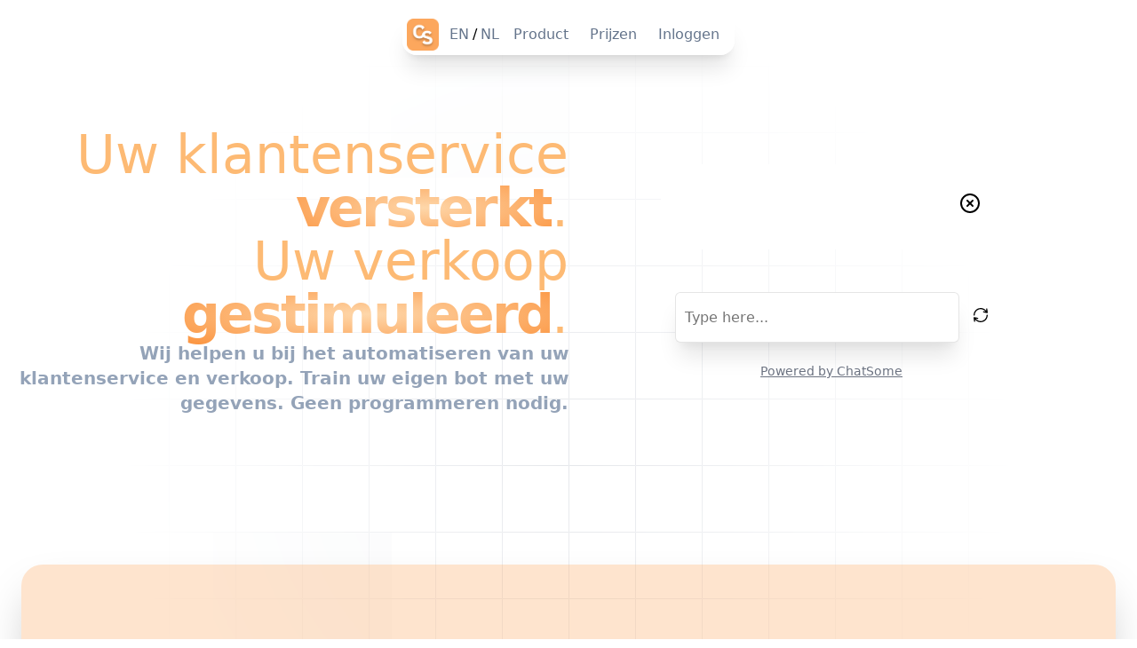

--- FILE ---
content_type: application/javascript
request_url: https://chatsome.co/_nuxt/index.f16d0aa1.js
body_size: 13973
content:
import{_ as V,k as p,l as h,z as _e,d as P,r as v,o as z,m as s,v as O,t as c,A as m,j as X,B as ae,C as b,D as de,E as S,F as ct,c as y,G as ut,H as fe,I as W,J as dt,K as ne,q as x,L as H,M as Jt,N as Kt,O as Zt,s as Be,P as ge,Q as ze}from"./entry.75130e95.js";const Xt={},Yt={class:"fixed top-0 bottom-0 right-0 left-0 -z-10"},Qt=_e(`<svg class="absolute inset-x-0 top-0 -z-10 h-[64rem] w-full stroke-gray-200 [mask-image:radial-gradient(32rem_32rem_at_center,white,transparent)]" aria-hidden="true"><defs><pattern id="1f932ae7-37de-4c0a-a8b0-a6e3b4d44b84" width="75" height="75" x="50%" y="-1" patternUnits="userSpaceOnUse"><path d="M.5 200V.5H200" fill="none"></path></pattern></defs><svg x="50%" y="-1" class="overflow-visible fill-gray-50"><path d="M-200 0h201v201h-201Z M600 0h201v201h-201Z M-400 600h201v201h-201Z M200 800h201v201h-201Z" stroke-width="0"></path></svg><rect width="100%" height="100%" stroke-width="0" fill="url(#1f932ae7-37de-4c0a-a8b0-a6e3b4d44b84)"></rect></svg><div class="absolute left-1/2 right-20 bottom-20 -z-10 -ml-24 transform-gpu overflow-hidden blur-3xl lg:ml-24 xl:ml-48" aria-hidden="true"><div class="aspect-[801/1036] w-[50.0625rem] bg-gradient-to-tr from-orange-500 to-peach-cream-700 opacity-30" style="clip-path:polygon(
            63.1% 29.5%,
            100% 17.1%,
            76.6% 3%,
            48.4% 0%,
            44.6% 4.7%,
            54.5% 25.3%,
            59.8% 49%,
            55.2% 57.8%,
            44.4% 57.2%,
            27.8% 47.9%,
            35.1% 81.5%,
            0% 97.7%,
            39.2% 100%,
            35.2% 81.4%,
            97.2% 52.8%,
            63.1% 29.5%
          );"></div></div>`,2),en=[Qt];function tn(e,t){return p(),h("div",Yt,en)}const nn=V(Xt,[["render",tn]]),rn={class:"pt-36 pb-36 flex justify-center bg-transparent"},on={class:"max-w-7xl flex flex-col md:flex-row px-4 gap-10 md:gap-10"},an={class:"text-6xl w-full md:w-1/2 flex flex-col justify-center gap-6"},sn={class:"flex flex-col"},ln={class:"text-center md:text-right text-orange-300"},cn={class:"tracking-tighter underline font-extrabold bg-gradient-radial bg-left-bottom to-orange-400 from-orange-200 text-transparent bg-clip-text"},un=s("br",null,null,-1),dn={class:"font-extrabold underline tracking-tighter bg-gradient-radial bg-left-bottom to-orange-400 from-orange-200 text-transparent bg-clip-text"},fn={class:"text-xl font-bold text-center md:text-right text-slate-400"},gn={class:"w-full md:w-1/2 flex items-center justify-center"},pn=["data-chatbotid","data-settings","data-initialMessages","data-reset","data-ispreview"],hn=s("a",{href:"https://chatsome.co?utm_source=widget",target:"_blank"},"Chatsome",-1),mn=[hn],bn=P({__name:"Hero",setup(e){const t=v({}),n={}.DEMO_CHATBOT,r=v([{role:"user",content:"Can you explain me how this works?"},{role:"assistant",content:"Sure! I am a chabot that can answer questions regarding this website. What would you like to know?"},{role:"user",content:"What is the pricing like?"},{role:"assistant",content:"Sure, we don't charge monthly fees. You pay as you go, for the professional package you pay € 30,- per 1000 messages received by the visitor."}]),o=v(!0),a=v(0);return z(()=>{function i(){a.value=window.innerWidth}window.addEventListener("resize",()=>{i()}),i();let l=document.getElementById("demo_chat_hero");console.log({ele:l}),window.addEventListener("scroll",()=>{})}),(i,l)=>(p(),h("section",rn,[s("div",on,[s("div",an,[s("div",sn,[s("h1",ln,[O(c(i.$t("hero.first"))+" ",1),s("span",cn,c(i.$t("hero.second")),1),O(". "),un,O(" "+c(i.$t("hero.third"))+" ",1),s("span",dn,c(i.$t("hero.fourth")),1),O(". ")]),s("p",fn,c(i.$t("hero.subheading")),1)])]),s("div",gn,[s("chat-some",{id:"demo_chat_hero","data-chatbotid":m(n),"data-settings":JSON.stringify(m(t)),"data-initialMessages":JSON.stringify(m(r)),"data-reset":!m(o),"data-ispreview":m(a)<640?"false":"true"},mn,8,pn)])])]))}}),_n=""+new URL("doehetzelfmakelaar.d7a1274b.png",import.meta.url).href,yn=""+new URL("newcomersforward.6084f300.svg",import.meta.url).href,vn=""+new URL("umaminuta.353edc3c.svg",import.meta.url).href,$n={},xn={class:"p-6"},wn={class:"mx-auto max-w-7xl mb-20"},Tn={class:"relative isolate overflow-hidden bg-peach-cream-400 bg-opacity-25 px-6 py-24 text-center shadow-2xl sm:rounded-3xl sm:px-16"},jn={class:"mx-auto max-w-2xl text-3xl font-bold tracking-tight text-peach-cream-800 sm:text-4xl"},Sn={class:"mx-auto mt-6 max-w-xl text-lg leading-8 text-peach-cream-800"},On=s("div",{class:"mt-10 block md:flex items-center justify-center gap-x-6"},[s("img",{class:"col-span-2 max-h-12 w-full object-contain lg:col-span-1",src:_n,alt:"DoeHetZelfMakelaar",width:"158",height:"48"}),s("img",{class:"col-span-2 max-h-12 w-full object-contain lg:col-span-1",src:yn,alt:"Newcomersforward",width:"158",height:"48"}),s("img",{class:"col-span-2 max-h-12 w-full object-contain sm:col-start-2 lg:col-span-1",src:vn,alt:"UmaMinuta",width:"158",height:"48"})],-1),Cn={class:"mt-10 flex items-center justify-center gap-x-6"},An={href:"https://app.chatsome.co/signup",class:"rounded-md bg-white px-3.5 py-2.5 text-sm font-semibold text-gray-900 shadow-sm hover:bg-gray-100 focus-visible:outline focus-visible:outline-2 focus-visible:outline-offset-2 focus-visible:outline-white"},In=_e('<svg viewBox="0 0 1024 1024" class="absolute left-1/2 top-1/2 -z-10 h-[64rem] w-[64rem] -translate-x-1/2 [mask-image:radial-gradient(closest-side,white,transparent)]" aria-hidden="true"><circle cx="512" cy="512" r="512" fill="url(#827591b1-ce8c-4110-b064-7cb85a0b1217)" fill-opacity="0.7"></circle><defs><radialGradient id="827591b1-ce8c-4110-b064-7cb85a0b1217"><stop stop-color="#7775D6"></stop><stop offset="1" stop-color="#E935C1"></stop></radialGradient></defs></svg>',1);function Pn(e,t){return p(),h("div",xn,[s("div",wn,[s("div",Tn,[s("h2",jn,c(e.$t("cta.clients.heading")),1),s("p",Sn,c(e.$t("cta.clients.subheading")),1),On,s("div",Cn,[s("a",An,c(e.$t("cta.clients.button")),1)]),In])])])}const Mn=V($n,[["render",Pn]]),En={class:"pb-36 flex justify-center"},Bn={class:"max-w-7xl flex flex-col md:flex-row px-4 gap-10 md:gap-10"},zn={class:"hidden md:flex w-full md:w-1/2 items-center justify-center"},Nn=["chatbotid","settings","initialMessages"],kn=s("a",{href:"https://chatsome.co?utm_source=widget",target:"_blank"},"Chatsome",-1),Fn=[kn],Un={class:"text-6xl w-full md:w-1/2 flex flex-col justify-center gap-6"},Dn={class:"flex flex-col"},Ln={class:"text-center md:text-left text-orange-300"},Hn={class:"tracking-tighter underline font-extrabold bg-gradient-radial bg-left-bottom to-orange-400 from-orange-200 text-transparent bg-clip-text"},Rn={class:"text-xl font-bold text-center md:text-left text-slate-400"},Vn=P({__name:"HeroSales",setup(e){const t=v({}),n={}.DEMO_CHATBOT,r=v([{role:"user",content:"Can you show me some example products?"},{role:"assistant",content:"Sure! What kind would you like? We have a wide range of sample products, would you like to see some shoes?"},{role:"user",content:"Sure thing!"},{role:"assistant",type:"products",products:[{name:"Product A",description:"Description of product A",image:"https://via.placeholder.com/150",url:"#"},{name:"Product B",description:"Description of product B",image:"https://via.placeholder.com/150",url:"#"}]},{role:"assistant",content:"This is an example of some products. Ask me something else!"}]);return z(()=>{X({script:[{src:"https://widget.chatsome.co/index.js",type:"module",id:"chatsome-widget",tagPosition:"bodyClose",defer:!0}]})}),ae(()=>{console.log("removing script");const o=document.getElementById("chatsome-widget");o&&o.remove()}),(o,a)=>(p(),h("section",En,[s("div",Bn,[s("div",zn,[s("chat-some",{id:"demo_chat_sales",chatbotid:m(n),settings:JSON.stringify(m(t)),initialMessages:JSON.stringify(m(r)),ispreview:"true"},Fn,8,Nn)]),s("div",Un,[s("div",Dn,[s("h1",Ln,[O(c(o.$t("sales.first"))+" ",1),s("span",Hn,c(o.$t("sales.second")),1)]),s("p",Rn,c(o.$t("sales.subheading")),1)])])])]))}}),Gn={class:"pb-36 flex justify-center"},Wn={class:"max-w-7xl flex flex-col md:flex-row px-4 gap-10 md:gap-10"},qn={class:"flex text-6xl w-full md:w-1/2 flex-col justify-center gap-6"},Jn={class:"flex flex-col"},Kn={class:"text-center md:text-right text-orange-300"},Zn={class:"tracking-tighter underline font-extrabold bg-gradient-radial bg-left-bottom to-orange-400 from-orange-200 text-transparent bg-clip-text"},Xn={class:"text-xl font-bold text-center md:text-right text-slate-400"},Yn={class:"hidden md:flex w-full md:w-1/2 items-center justify-center"},Qn=["chatbotid","settings","initialMessages"],er=s("a",{href:"https://chatsome.co?utm_source=widget",target:"_blank"},"Chatsome",-1),tr=[er],nr=P({__name:"HeroCustomerService",setup(e){const t=v({}),n={}.DEMO_CHATBOT,r=v([{role:"user",content:"I would like to know what the difference is between the premium and the professional package."},{role:"assistant",content:"Sure thing, let me explain that to you. Whilst you will be paying less for the standard package, you will be limited to 1000 messages per month. The professional package has no limit on the amount of messages."},{role:"user",content:"Why is this better than other chatbots?"},{role:"assistant",content:"A quick comparison would be; no fixed fee and a focus on sales towards your clients with at its core customer service."}]);return z(()=>{X({script:[{src:"https://widget.chatsome.co/index.js",type:"module",id:"chatsome-widget",tagPosition:"bodyClose",defer:!0}]})}),ae(()=>{console.log("removing script");const o=document.getElementById("chatsome-widget");o&&o.remove()}),(o,a)=>(p(),h("section",Gn,[s("div",Wn,[s("div",qn,[s("div",Jn,[s("h1",Kn,[O(c(o.$t("customer_service.first"))+" ",1),s("span",Zn,c(o.$t("customer_service.second"))+". ",1)]),s("p",Xn,c(o.$t("customer_service.subheading")),1)])]),s("div",Yn,[s("chat-some",{id:"demo_chat_customer_service",chatbotid:m(n),settings:JSON.stringify(m(t)),initialMessages:JSON.stringify(m(r)),ispreview:"true"},tr,8,Qn)])])]))}}),rr=P({props:{name:{type:String,required:!0}}});function or(e,t,n,r,o,a){return p(),h("span",{class:b(e.name)},null,2)}const ft=V(rr,[["render",or]]);var ar=typeof global=="object"&&global&&global.Object===Object&&global;const gt=ar;var sr=typeof self=="object"&&self&&self.Object===Object&&self,ir=gt||sr||Function("return this")();const A=ir;var lr=A.Symbol;const C=lr;var pt=Object.prototype,cr=pt.hasOwnProperty,ur=pt.toString,q=C?C.toStringTag:void 0;function dr(e){var t=cr.call(e,q),n=e[q];try{e[q]=void 0;var r=!0}catch{}var o=ur.call(e);return r&&(t?e[q]=n:delete e[q]),o}var fr=Object.prototype,gr=fr.toString;function pr(e){return gr.call(e)}var hr="[object Null]",mr="[object Undefined]",Ne=C?C.toStringTag:void 0;function N(e){return e==null?e===void 0?mr:hr:Ne&&Ne in Object(e)?dr(e):pr(e)}function k(e){return e!=null&&typeof e=="object"}var br="[object Symbol]";function ye(e){return typeof e=="symbol"||k(e)&&N(e)==br}function ht(e,t){for(var n=-1,r=e==null?0:e.length,o=Array(r);++n<r;)o[n]=t(e[n],n,e);return o}var _r=Array.isArray;const F=_r;var yr=1/0,ke=C?C.prototype:void 0,Fe=ke?ke.toString:void 0;function mt(e){if(typeof e=="string")return e;if(F(e))return ht(e,mt)+"";if(ye(e))return Fe?Fe.call(e):"";var t=e+"";return t=="0"&&1/e==-yr?"-0":t}function Y(e){var t=typeof e;return e!=null&&(t=="object"||t=="function")}function vr(e){return e}var $r="[object AsyncFunction]",xr="[object Function]",wr="[object GeneratorFunction]",Tr="[object Proxy]";function bt(e){if(!Y(e))return!1;var t=N(e);return t==xr||t==wr||t==$r||t==Tr}var jr=A["__core-js_shared__"];const ce=jr;var Ue=function(){var e=/[^.]+$/.exec(ce&&ce.keys&&ce.keys.IE_PROTO||"");return e?"Symbol(src)_1."+e:""}();function Sr(e){return!!Ue&&Ue in e}var Or=Function.prototype,Cr=Or.toString;function U(e){if(e!=null){try{return Cr.call(e)}catch{}try{return e+""}catch{}}return""}var Ar=/[\\^$.*+?()[\]{}|]/g,Ir=/^\[object .+?Constructor\]$/,Pr=Function.prototype,Mr=Object.prototype,Er=Pr.toString,Br=Mr.hasOwnProperty,zr=RegExp("^"+Er.call(Br).replace(Ar,"\\$&").replace(/hasOwnProperty|(function).*?(?=\\\()| for .+?(?=\\\])/g,"$1.*?")+"$");function Nr(e){if(!Y(e)||Sr(e))return!1;var t=bt(e)?zr:Ir;return t.test(U(e))}function kr(e,t){return e==null?void 0:e[t]}function D(e,t){var n=kr(e,t);return Nr(n)?n:void 0}var Fr=D(A,"WeakMap");const pe=Fr;var De=Object.create,Ur=function(){function e(){}return function(t){if(!Y(t))return{};if(De)return De(t);e.prototype=t;var n=new e;return e.prototype=void 0,n}}();const Dr=Ur;function Lr(e,t,n){switch(n.length){case 0:return e.call(t);case 1:return e.call(t,n[0]);case 2:return e.call(t,n[0],n[1]);case 3:return e.call(t,n[0],n[1],n[2])}return e.apply(t,n)}function Hr(e,t){var n=-1,r=e.length;for(t||(t=Array(r));++n<r;)t[n]=e[n];return t}var Rr=800,Vr=16,Gr=Date.now;function Wr(e){var t=0,n=0;return function(){var r=Gr(),o=Vr-(r-n);if(n=r,o>0){if(++t>=Rr)return arguments[0]}else t=0;return e.apply(void 0,arguments)}}function qr(e){return function(){return e}}var Jr=function(){try{var e=D(Object,"defineProperty");return e({},"",{}),e}catch{}}();const oe=Jr;var Kr=oe?function(e,t){return oe(e,"toString",{configurable:!0,enumerable:!1,value:qr(t),writable:!0})}:vr;const Zr=Kr;var Xr=Wr(Zr);const Yr=Xr;function Qr(e,t){for(var n=-1,r=e==null?0:e.length;++n<r&&t(e[n],n,e)!==!1;);return e}var eo=9007199254740991,to=/^(?:0|[1-9]\d*)$/;function no(e,t){var n=typeof e;return t=t??eo,!!t&&(n=="number"||n!="symbol"&&to.test(e))&&e>-1&&e%1==0&&e<t}function _t(e,t,n){t=="__proto__"&&oe?oe(e,t,{configurable:!0,enumerable:!0,value:n,writable:!0}):e[t]=n}function yt(e,t){return e===t||e!==e&&t!==t}var ro=Object.prototype,oo=ro.hasOwnProperty;function vt(e,t,n){var r=e[t];(!(oo.call(e,t)&&yt(r,n))||n===void 0&&!(t in e))&&_t(e,t,n)}function Q(e,t,n,r){var o=!n;n||(n={});for(var a=-1,i=t.length;++a<i;){var l=t[a],u=r?r(n[l],e[l],l,n,e):void 0;u===void 0&&(u=e[l]),o?_t(n,l,u):vt(n,l,u)}return n}var Le=Math.max;function ao(e,t,n){return t=Le(t===void 0?e.length-1:t,0),function(){for(var r=arguments,o=-1,a=Le(r.length-t,0),i=Array(a);++o<a;)i[o]=r[t+o];o=-1;for(var l=Array(t+1);++o<t;)l[o]=r[o];return l[t]=n(i),Lr(e,this,l)}}var so=9007199254740991;function $t(e){return typeof e=="number"&&e>-1&&e%1==0&&e<=so}function xt(e){return e!=null&&$t(e.length)&&!bt(e)}var io=Object.prototype;function ve(e){var t=e&&e.constructor,n=typeof t=="function"&&t.prototype||io;return e===n}function lo(e,t){for(var n=-1,r=Array(e);++n<e;)r[n]=t(n);return r}var co="[object Arguments]";function He(e){return k(e)&&N(e)==co}var wt=Object.prototype,uo=wt.hasOwnProperty,fo=wt.propertyIsEnumerable,go=He(function(){return arguments}())?He:function(e){return k(e)&&uo.call(e,"callee")&&!fo.call(e,"callee")};const Tt=go;function po(){return!1}var jt=typeof exports=="object"&&exports&&!exports.nodeType&&exports,Re=jt&&typeof module=="object"&&module&&!module.nodeType&&module,ho=Re&&Re.exports===jt,Ve=ho?A.Buffer:void 0,mo=Ve?Ve.isBuffer:void 0,bo=mo||po;const St=bo;var _o="[object Arguments]",yo="[object Array]",vo="[object Boolean]",$o="[object Date]",xo="[object Error]",wo="[object Function]",To="[object Map]",jo="[object Number]",So="[object Object]",Oo="[object RegExp]",Co="[object Set]",Ao="[object String]",Io="[object WeakMap]",Po="[object ArrayBuffer]",Mo="[object DataView]",Eo="[object Float32Array]",Bo="[object Float64Array]",zo="[object Int8Array]",No="[object Int16Array]",ko="[object Int32Array]",Fo="[object Uint8Array]",Uo="[object Uint8ClampedArray]",Do="[object Uint16Array]",Lo="[object Uint32Array]",g={};g[Eo]=g[Bo]=g[zo]=g[No]=g[ko]=g[Fo]=g[Uo]=g[Do]=g[Lo]=!0;g[_o]=g[yo]=g[Po]=g[vo]=g[Mo]=g[$o]=g[xo]=g[wo]=g[To]=g[jo]=g[So]=g[Oo]=g[Co]=g[Ao]=g[Io]=!1;function Ho(e){return k(e)&&$t(e.length)&&!!g[N(e)]}function $e(e){return function(t){return e(t)}}var Ot=typeof exports=="object"&&exports&&!exports.nodeType&&exports,J=Ot&&typeof module=="object"&&module&&!module.nodeType&&module,Ro=J&&J.exports===Ot,ue=Ro&&gt.process,Vo=function(){try{var e=J&&J.require&&J.require("util").types;return e||ue&&ue.binding&&ue.binding("util")}catch{}}();const R=Vo;var Ge=R&&R.isTypedArray,Go=Ge?$e(Ge):Ho;const Wo=Go;var qo=Object.prototype,Jo=qo.hasOwnProperty;function Ct(e,t){var n=F(e),r=!n&&Tt(e),o=!n&&!r&&St(e),a=!n&&!r&&!o&&Wo(e),i=n||r||o||a,l=i?lo(e.length,String):[],u=l.length;for(var d in e)(t||Jo.call(e,d))&&!(i&&(d=="length"||o&&(d=="offset"||d=="parent")||a&&(d=="buffer"||d=="byteLength"||d=="byteOffset")||no(d,u)))&&l.push(d);return l}function At(e,t){return function(n){return e(t(n))}}var Ko=At(Object.keys,Object);const Zo=Ko;var Xo=Object.prototype,Yo=Xo.hasOwnProperty;function Qo(e){if(!ve(e))return Zo(e);var t=[];for(var n in Object(e))Yo.call(e,n)&&n!="constructor"&&t.push(n);return t}function xe(e){return xt(e)?Ct(e):Qo(e)}function ea(e){var t=[];if(e!=null)for(var n in Object(e))t.push(n);return t}var ta=Object.prototype,na=ta.hasOwnProperty;function ra(e){if(!Y(e))return ea(e);var t=ve(e),n=[];for(var r in e)r=="constructor"&&(t||!na.call(e,r))||n.push(r);return n}function we(e){return xt(e)?Ct(e,!0):ra(e)}var oa=/\.|\[(?:[^[\]]*|(["'])(?:(?!\1)[^\\]|\\.)*?\1)\]/,aa=/^\w*$/;function sa(e,t){if(F(e))return!1;var n=typeof e;return n=="number"||n=="symbol"||n=="boolean"||e==null||ye(e)?!0:aa.test(e)||!oa.test(e)||t!=null&&e in Object(t)}var ia=D(Object,"create");const K=ia;function la(){this.__data__=K?K(null):{},this.size=0}function ca(e){var t=this.has(e)&&delete this.__data__[e];return this.size-=t?1:0,t}var ua="__lodash_hash_undefined__",da=Object.prototype,fa=da.hasOwnProperty;function ga(e){var t=this.__data__;if(K){var n=t[e];return n===ua?void 0:n}return fa.call(t,e)?t[e]:void 0}var pa=Object.prototype,ha=pa.hasOwnProperty;function ma(e){var t=this.__data__;return K?t[e]!==void 0:ha.call(t,e)}var ba="__lodash_hash_undefined__";function _a(e,t){var n=this.__data__;return this.size+=this.has(e)?0:1,n[e]=K&&t===void 0?ba:t,this}function B(e){var t=-1,n=e==null?0:e.length;for(this.clear();++t<n;){var r=e[t];this.set(r[0],r[1])}}B.prototype.clear=la;B.prototype.delete=ca;B.prototype.get=ga;B.prototype.has=ma;B.prototype.set=_a;function ya(){this.__data__=[],this.size=0}function se(e,t){for(var n=e.length;n--;)if(yt(e[n][0],t))return n;return-1}var va=Array.prototype,$a=va.splice;function xa(e){var t=this.__data__,n=se(t,e);if(n<0)return!1;var r=t.length-1;return n==r?t.pop():$a.call(t,n,1),--this.size,!0}function wa(e){var t=this.__data__,n=se(t,e);return n<0?void 0:t[n][1]}function Ta(e){return se(this.__data__,e)>-1}function ja(e,t){var n=this.__data__,r=se(n,e);return r<0?(++this.size,n.push([e,t])):n[r][1]=t,this}function I(e){var t=-1,n=e==null?0:e.length;for(this.clear();++t<n;){var r=e[t];this.set(r[0],r[1])}}I.prototype.clear=ya;I.prototype.delete=xa;I.prototype.get=wa;I.prototype.has=Ta;I.prototype.set=ja;var Sa=D(A,"Map");const Z=Sa;function Oa(){this.size=0,this.__data__={hash:new B,map:new(Z||I),string:new B}}function Ca(e){var t=typeof e;return t=="string"||t=="number"||t=="symbol"||t=="boolean"?e!=="__proto__":e===null}function ie(e,t){var n=e.__data__;return Ca(t)?n[typeof t=="string"?"string":"hash"]:n.map}function Aa(e){var t=ie(this,e).delete(e);return this.size-=t?1:0,t}function Ia(e){return ie(this,e).get(e)}function Pa(e){return ie(this,e).has(e)}function Ma(e,t){var n=ie(this,e),r=n.size;return n.set(e,t),this.size+=n.size==r?0:1,this}function M(e){var t=-1,n=e==null?0:e.length;for(this.clear();++t<n;){var r=e[t];this.set(r[0],r[1])}}M.prototype.clear=Oa;M.prototype.delete=Aa;M.prototype.get=Ia;M.prototype.has=Pa;M.prototype.set=Ma;var Ea="Expected a function";function Te(e,t){if(typeof e!="function"||t!=null&&typeof t!="function")throw new TypeError(Ea);var n=function(){var r=arguments,o=t?t.apply(this,r):r[0],a=n.cache;if(a.has(o))return a.get(o);var i=e.apply(this,r);return n.cache=a.set(o,i)||a,i};return n.cache=new(Te.Cache||M),n}Te.Cache=M;var Ba=500;function za(e){var t=Te(e,function(r){return n.size===Ba&&n.clear(),r}),n=t.cache;return t}var Na=/[^.[\]]+|\[(?:(-?\d+(?:\.\d+)?)|(["'])((?:(?!\2)[^\\]|\\.)*?)\2)\]|(?=(?:\.|\[\])(?:\.|\[\]|$))/g,ka=/\\(\\)?/g,Fa=za(function(e){var t=[];return e.charCodeAt(0)===46&&t.push(""),e.replace(Na,function(n,r,o,a){t.push(o?a.replace(ka,"$1"):r||n)}),t});const Ua=Fa;function Da(e){return e==null?"":mt(e)}function je(e,t){return F(e)?e:sa(e,t)?[e]:Ua(Da(e))}var La=1/0;function It(e){if(typeof e=="string"||ye(e))return e;var t=e+"";return t=="0"&&1/e==-La?"-0":t}function Ha(e,t){t=je(t,e);for(var n=0,r=t.length;e!=null&&n<r;)e=e[It(t[n++])];return n&&n==r?e:void 0}function Se(e,t){for(var n=-1,r=t.length,o=e.length;++n<r;)e[o+n]=t[n];return e}var We=C?C.isConcatSpreadable:void 0;function Ra(e){return F(e)||Tt(e)||!!(We&&e&&e[We])}function Pt(e,t,n,r,o){var a=-1,i=e.length;for(n||(n=Ra),o||(o=[]);++a<i;){var l=e[a];t>0&&n(l)?t>1?Pt(l,t-1,n,r,o):Se(o,l):r||(o[o.length]=l)}return o}function Va(e){var t=e==null?0:e.length;return t?Pt(e,1):[]}function Ga(e){return Yr(ao(e,void 0,Va),e+"")}var Wa=At(Object.getPrototypeOf,Object);const Oe=Wa;var qa="[object Object]",Ja=Function.prototype,Ka=Object.prototype,Mt=Ja.toString,Za=Ka.hasOwnProperty,Xa=Mt.call(Object);function Ya(e){if(!k(e)||N(e)!=qa)return!1;var t=Oe(e);if(t===null)return!0;var n=Za.call(t,"constructor")&&t.constructor;return typeof n=="function"&&n instanceof n&&Mt.call(n)==Xa}function Qa(e,t,n){var r=-1,o=e.length;t<0&&(t=-t>o?0:o+t),n=n>o?o:n,n<0&&(n+=o),o=t>n?0:n-t>>>0,t>>>=0;for(var a=Array(o);++r<o;)a[r]=e[r+t];return a}function es(){this.__data__=new I,this.size=0}function ts(e){var t=this.__data__,n=t.delete(e);return this.size=t.size,n}function ns(e){return this.__data__.get(e)}function rs(e){return this.__data__.has(e)}var os=200;function as(e,t){var n=this.__data__;if(n instanceof I){var r=n.__data__;if(!Z||r.length<os-1)return r.push([e,t]),this.size=++n.size,this;n=this.__data__=new M(r)}return n.set(e,t),this.size=n.size,this}function G(e){var t=this.__data__=new I(e);this.size=t.size}G.prototype.clear=es;G.prototype.delete=ts;G.prototype.get=ns;G.prototype.has=rs;G.prototype.set=as;function ss(e,t){return e&&Q(t,xe(t),e)}function is(e,t){return e&&Q(t,we(t),e)}var Et=typeof exports=="object"&&exports&&!exports.nodeType&&exports,qe=Et&&typeof module=="object"&&module&&!module.nodeType&&module,ls=qe&&qe.exports===Et,Je=ls?A.Buffer:void 0,Ke=Je?Je.allocUnsafe:void 0;function cs(e,t){if(t)return e.slice();var n=e.length,r=Ke?Ke(n):new e.constructor(n);return e.copy(r),r}function us(e,t){for(var n=-1,r=e==null?0:e.length,o=0,a=[];++n<r;){var i=e[n];t(i,n,e)&&(a[o++]=i)}return a}function Bt(){return[]}var ds=Object.prototype,fs=ds.propertyIsEnumerable,Ze=Object.getOwnPropertySymbols,gs=Ze?function(e){return e==null?[]:(e=Object(e),us(Ze(e),function(t){return fs.call(e,t)}))}:Bt;const Ce=gs;function ps(e,t){return Q(e,Ce(e),t)}var hs=Object.getOwnPropertySymbols,ms=hs?function(e){for(var t=[];e;)Se(t,Ce(e)),e=Oe(e);return t}:Bt;const zt=ms;function bs(e,t){return Q(e,zt(e),t)}function Nt(e,t,n){var r=t(e);return F(e)?r:Se(r,n(e))}function _s(e){return Nt(e,xe,Ce)}function kt(e){return Nt(e,we,zt)}var ys=D(A,"DataView");const he=ys;var vs=D(A,"Promise");const me=vs;var $s=D(A,"Set");const be=$s;var Xe="[object Map]",xs="[object Object]",Ye="[object Promise]",Qe="[object Set]",et="[object WeakMap]",tt="[object DataView]",ws=U(he),Ts=U(Z),js=U(me),Ss=U(be),Os=U(pe),E=N;(he&&E(new he(new ArrayBuffer(1)))!=tt||Z&&E(new Z)!=Xe||me&&E(me.resolve())!=Ye||be&&E(new be)!=Qe||pe&&E(new pe)!=et)&&(E=function(e){var t=N(e),n=t==xs?e.constructor:void 0,r=n?U(n):"";if(r)switch(r){case ws:return tt;case Ts:return Xe;case js:return Ye;case Ss:return Qe;case Os:return et}return t});const Ae=E;var Cs=Object.prototype,As=Cs.hasOwnProperty;function Is(e){var t=e.length,n=new e.constructor(t);return t&&typeof e[0]=="string"&&As.call(e,"index")&&(n.index=e.index,n.input=e.input),n}var Ps=A.Uint8Array;const nt=Ps;function Ie(e){var t=new e.constructor(e.byteLength);return new nt(t).set(new nt(e)),t}function Ms(e,t){var n=t?Ie(e.buffer):e.buffer;return new e.constructor(n,e.byteOffset,e.byteLength)}var Es=/\w*$/;function Bs(e){var t=new e.constructor(e.source,Es.exec(e));return t.lastIndex=e.lastIndex,t}var rt=C?C.prototype:void 0,ot=rt?rt.valueOf:void 0;function zs(e){return ot?Object(ot.call(e)):{}}function Ns(e,t){var n=t?Ie(e.buffer):e.buffer;return new e.constructor(n,e.byteOffset,e.length)}var ks="[object Boolean]",Fs="[object Date]",Us="[object Map]",Ds="[object Number]",Ls="[object RegExp]",Hs="[object Set]",Rs="[object String]",Vs="[object Symbol]",Gs="[object ArrayBuffer]",Ws="[object DataView]",qs="[object Float32Array]",Js="[object Float64Array]",Ks="[object Int8Array]",Zs="[object Int16Array]",Xs="[object Int32Array]",Ys="[object Uint8Array]",Qs="[object Uint8ClampedArray]",ei="[object Uint16Array]",ti="[object Uint32Array]";function ni(e,t,n){var r=e.constructor;switch(t){case Gs:return Ie(e);case ks:case Fs:return new r(+e);case Ws:return Ms(e,n);case qs:case Js:case Ks:case Zs:case Xs:case Ys:case Qs:case ei:case ti:return Ns(e,n);case Us:return new r;case Ds:case Rs:return new r(e);case Ls:return Bs(e);case Hs:return new r;case Vs:return zs(e)}}function ri(e){return typeof e.constructor=="function"&&!ve(e)?Dr(Oe(e)):{}}var oi="[object Map]";function ai(e){return k(e)&&Ae(e)==oi}var at=R&&R.isMap,si=at?$e(at):ai;const ii=si;var li="[object Set]";function ci(e){return k(e)&&Ae(e)==li}var st=R&&R.isSet,ui=st?$e(st):ci;const di=ui;var fi=1,gi=2,pi=4,Ft="[object Arguments]",hi="[object Array]",mi="[object Boolean]",bi="[object Date]",_i="[object Error]",Ut="[object Function]",yi="[object GeneratorFunction]",vi="[object Map]",$i="[object Number]",Dt="[object Object]",xi="[object RegExp]",wi="[object Set]",Ti="[object String]",ji="[object Symbol]",Si="[object WeakMap]",Oi="[object ArrayBuffer]",Ci="[object DataView]",Ai="[object Float32Array]",Ii="[object Float64Array]",Pi="[object Int8Array]",Mi="[object Int16Array]",Ei="[object Int32Array]",Bi="[object Uint8Array]",zi="[object Uint8ClampedArray]",Ni="[object Uint16Array]",ki="[object Uint32Array]",f={};f[Ft]=f[hi]=f[Oi]=f[Ci]=f[mi]=f[bi]=f[Ai]=f[Ii]=f[Pi]=f[Mi]=f[Ei]=f[vi]=f[$i]=f[Dt]=f[xi]=f[wi]=f[Ti]=f[ji]=f[Bi]=f[zi]=f[Ni]=f[ki]=!0;f[_i]=f[Ut]=f[Si]=!1;function re(e,t,n,r,o,a){var i,l=t&fi,u=t&gi,d=t&pi;if(n&&(i=o?n(e,r,o,a):n(e)),i!==void 0)return i;if(!Y(e))return e;var _=F(e);if(_){if(i=Is(e),!l)return Hr(e,i)}else{var w=Ae(e),L=w==Ut||w==yi;if(St(e))return cs(e,l);if(w==Dt||w==Ft||L&&!o){if(i=u||L?{}:ri(e),!l)return u?bs(e,is(i,e)):ps(e,ss(i,e))}else{if(!f[w])return o?e:{};i=ni(e,w,l)}}a||(a=new G);var ee=a.get(e);if(ee)return ee;a.set(e,i),di(e)?e.forEach(function(j){i.add(re(j,t,n,j,e,a))}):ii(e)&&e.forEach(function(j,T){i.set(T,re(j,t,n,T,e,a))});var le=d?u?kt:_s:u?we:xe,te=_?void 0:le(e);return Qr(te||e,function(j,T){te&&(T=j,j=e[T]),vt(i,T,re(j,t,n,T,e,a))}),i}function Fi(e){var t=e==null?0:e.length;return t?e[t-1]:void 0}function Ui(e,t){return t.length<2?e:Ha(e,Qa(t,0,-1))}function Di(e,t){return t=je(t,e),e=Ui(e,t),e==null||delete e[It(Fi(t))]}function Li(e){return Ya(e)?void 0:e}var Hi=1,Ri=2,Vi=4,Gi=Ga(function(e,t){var n={};if(e==null)return n;var r=!1;t=ht(t,function(a){return a=je(a,e),r||(r=a.length>1),a}),Q(e,kt(e),n),r&&(n=re(n,Hi|Ri|Vi,Li));for(var o=t.length;o--;)Di(n,t[o]);return n});const Lt=Gi;function it(e){return typeof e=="function"?e():m(e)}const lt=()=>{};function Wi(e,t){function n(...r){return new Promise((o,a)=>{Promise.resolve(e(()=>t.apply(this,r),{fn:t,thisArg:this,args:r})).then(o).catch(a)})}return n}function qi(e,t={}){let n,r,o=lt;const a=l=>{clearTimeout(l),o(),o=lt};return l=>{const u=it(e),d=it(t.maxWait);return n&&a(n),u<=0||d!==void 0&&d<=0?(r&&(a(r),r=null),Promise.resolve(l())):new Promise((_,w)=>{o=t.rejectOnCancel?w:_,d&&!r&&(r=setTimeout(()=>{n&&a(n),r=null,_(l())},d)),n=setTimeout(()=>{r&&a(r),r=null,_(l())},u)})}}function Ji(e,t=200,n={}){return Wi(qi(t,n),e)}const Ki=()=>{const e=de("form-events",void 0),t=de("form-group",void 0),n=v(!1);function r(l,u){e&&e.emit({type:l,path:u})}function o(){r("blur",t==null?void 0:t.name.value),n.value=!0}function a(){r("change",t==null?void 0:t.name.value)}const i=Ji(()=>{n.value&&r("input",t==null?void 0:t.name.value)},300);return{emitFormBlur:o,emitFormInput:i,emitFormChange:a,formGroup:t}},Zi=P({components:{UIcon:ft},inheritAttrs:!1,props:{modelValue:{type:[String,Number],default:""},type:{type:String,default:"text"},name:{type:String,default:null},placeholder:{type:String,default:null},required:{type:Boolean,default:!1},disabled:{type:Boolean,default:!1},autofocus:{type:Boolean,default:!1},icon:{type:String,default:null},loadingIcon:{type:String,default:()=>S.ui.input.default.loadingIcon},leadingIcon:{type:String,default:null},trailingIcon:{type:String,default:null},trailing:{type:Boolean,default:!1},leading:{type:Boolean,default:!1},loading:{type:Boolean,default:!1},padded:{type:Boolean,default:!0},size:{type:String,default:()=>S.ui.input.default.size,validator(e){return Object.keys(S.ui.input.size).includes(e)}},color:{type:String,default:()=>S.ui.input.default.color,validator(e){return[...S.ui.colors,...Object.keys(S.ui.input.color)].includes(e)}},variant:{type:String,default:()=>S.ui.input.default.variant,validator(e){return[...Object.keys(S.ui.input.variant),...Object.values(S.ui.input.color).flatMap(t=>Object.keys(t))].includes(e)}},inputClass:{type:String,default:null},ui:{type:Object,default:()=>({})}},emits:["update:modelValue","blur"],setup(e,{emit:t,attrs:n,slots:r}){const o=ct(),a=y(()=>ut({},e.ui,o.ui.input)),{emitFormBlur:i,emitFormInput:l,formGroup:u}=Ki(),d=y(()=>{var $;return($=u==null?void 0:u.error)!=null&&$.value?"red":e.color}),_=y(()=>{var $;return(($=u==null?void 0:u.size)==null?void 0:$.value)??e.size}),w=v(null),L=()=>{var $;e.autofocus&&(($=w.value)==null||$.focus())},ee=$=>{t("update:modelValue",$.target.value),l()},le=$=>{i(),t("blur",$)};z(()=>{setTimeout(()=>{L()},100)});const te=y(()=>fe(a.value.wrapper,n.class)),j=y(()=>{var Me,Ee;const $=((Ee=(Me=a.value.color)==null?void 0:Me[d.value])==null?void 0:Ee[e.variant])||a.value.variant[e.variant];return fe(W(a.value.base,a.value.rounded,a.value.placeholder,a.value.size[_.value],e.padded?a.value.padding[_.value]:"p-0",$==null?void 0:$.replaceAll("{color}",d.value),(T.value||r.leading)&&a.value.leading.padding[_.value],(Pe.value||r.trailing)&&a.value.trailing.padding[_.value]),e.inputClass)}),T=y(()=>e.icon&&e.leading||e.icon&&!e.trailing||e.loading&&!e.trailing||e.leadingIcon),Pe=y(()=>e.icon&&e.trailing||e.loading&&e.trailing||e.trailingIcon),Ht=y(()=>e.loading?e.loadingIcon:e.leadingIcon||e.icon),Rt=y(()=>e.loading&&!T.value?e.loadingIcon:e.trailingIcon||e.icon),Vt=y(()=>W(a.value.icon.leading.wrapper,a.value.icon.leading.pointer,a.value.icon.leading.padding[_.value])),Gt=y(()=>W(a.value.icon.base,o.ui.colors.includes(d.value)&&a.value.icon.color.replaceAll("{color}",d.value),a.value.icon.size[_.value],e.loading&&"animate-spin")),Wt=y(()=>W(a.value.icon.trailing.wrapper,a.value.icon.trailing.pointer,a.value.icon.trailing.padding[_.value])),qt=y(()=>W(a.value.icon.base,o.ui.colors.includes(d.value)&&a.value.icon.color.replaceAll("{color}",d.value),a.value.icon.size[_.value],e.loading&&!T.value&&"animate-spin"));return{attrs:Lt(n,["class"]),ui:a,input:w,isLeading:T,isTrailing:Pe,wrapperClass:te,inputClass:j,leadingIconName:Ht,leadingIconClass:Gt,leadingWrapperIconClass:Vt,trailingIconName:Rt,trailingIconClass:qt,trailingWrapperIconClass:Wt,onInput:ee,onBlur:le}}}),Xi=["name","value","type","required","placeholder","disabled"];function Yi(e,t,n,r,o,a){const i=ft;return p(),h("div",{class:b(e.wrapperClass)},[s("input",dt({ref:"input",name:e.name,value:e.modelValue,type:e.type,required:e.required,placeholder:e.placeholder,disabled:e.disabled||e.loading,class:["form-input",e.inputClass]},e.attrs,{onInput:t[0]||(t[0]=(...l)=>e.onInput&&e.onInput(...l)),onBlur:t[1]||(t[1]=(...l)=>e.onBlur&&e.onBlur(...l))}),null,16,Xi),ne(e.$slots,"default"),e.isLeading&&e.leadingIconName||e.$slots.leading?(p(),h("span",{key:0,class:b(e.leadingWrapperIconClass)},[ne(e.$slots,"leading",{disabled:e.disabled,loading:e.loading},()=>[x(i,{name:e.leadingIconName,class:b(e.leadingIconClass)},null,8,["name","class"])])],2)):H("",!0),e.isTrailing&&e.trailingIconName||e.$slots.trailing?(p(),h("span",{key:1,class:b(e.trailingWrapperIconClass)},[ne(e.$slots,"trailing",{disabled:e.disabled,loading:e.loading},()=>[x(i,{name:e.trailingIconName,class:b(e.trailingIconClass)},null,8,["name","class"])])],2)):H("",!0)],2)}const Qi=V(Zi,[["render",Yi]]),el=P({inheritAttrs:!1,props:{name:{type:String,default:null},size:{type:String,default:null,validator(e){return Object.keys(S.ui.formGroup.size).includes(e)}},label:{type:String,default:null},description:{type:String,default:null},required:{type:Boolean,default:!1},help:{type:String,default:null},error:{type:[String,Boolean],default:null},hint:{type:String,default:null},ui:{type:Object,default:()=>({})}},setup(e,{attrs:t}){const n=ct(),r=y(()=>ut({},e.ui,n.ui.formGroup)),o=y(()=>fe(r.value.wrapper,t.class)),a=de("form-errors",null),i=y(()=>{var u,d;return e.error&&typeof e.error=="string"||typeof e.error=="boolean"?e.error:(d=(u=a==null?void 0:a.value)==null?void 0:u.find(_=>_.path===e.name))==null?void 0:d.message}),l=y(()=>r.value.size[e.size??n.ui.input.default.size]);return Jt("form-group",{error:i,name:y(()=>e.name),size:y(()=>e.size)}),{attrs:Lt(t,["class"]),ui:r,wrapperClass:o,size:l,error:i}}});function tl(e,t,n,r,o,a){return p(),h("div",dt({class:e.wrapperClass},e.attrs),[s("label",null,[e.label?(p(),h("div",{key:0,class:b([e.ui.label.wrapper,e.size])},[s("p",{class:b([e.ui.label.base,e.required?e.ui.label.required:""])},c(e.label),3),e.hint?(p(),h("span",{key:0,class:b([e.ui.hint])},c(e.hint),3)):H("",!0)],2)):H("",!0),e.description?(p(),h("p",{key:1,class:b([e.ui.description,e.size])},c(e.description),3)):H("",!0),s("div",{class:b([e.label?e.ui.container:""])},[ne(e.$slots,"default",Kt(Zt({error:e.error}))),e.error&&typeof e.error!="boolean"?(p(),h("p",{key:0,class:b([e.ui.error,e.size])},c(e.error),3)):e.help?(p(),h("p",{key:1,class:b([e.ui.help,e.size])},c(e.help),3)):H("",!0)],2)])],16)}const nl=V(el,[["render",tl]]),rl={class:"pb-36 flex justify-center"},ol={class:"max-w-7xl flex flex-col md:flex-row px-4 gap-10 md:gap-10"},al={class:"hidden md:flex w-full md:w-1/2 items-center justify-center"},sl=["data-chatbotid","data-settings","data-initialMessages"],il=s("a",{href:"https://chatsome.co?utm_source=widget",target:"_blank"},"Chatsome",-1),ll=[il],cl={class:"text-6xl w-full md:w-1/2 flex flex-col justify-center gap-6"},ul={class:"flex flex-col"},dl={class:"text-center md:text-left text-orange-300"},fl={class:"tracking-tighter underline font-extrabold bg-gradient-radial bg-left-bottom to-orange-400 from-orange-200 text-transparent bg-clip-text"},gl={class:"text-xl font-bold text-center md:text-left text-slate-400"},pl={class:"gap-2 hidden md:flex"},hl={class:"block w-full"},ml=P({__name:"HeroDesign",setup(e){const t=v({}),n={}.DEMO_CHATBOT,r=v([{role:"user",content:"I would like to change the look of the chatbot."},{role:"assistant",content:"Sure! Our dashboard provides extensive ways to change your chatbot to your liking. Sample it, by changing a few colors to the right!"}]);return z(()=>{X({script:[{src:"https://widget.chatsome.co/index.js",type:"module",id:"chatsome-widget",tagPosition:"bodyClose",defer:!0}]}),setTimeout(()=>{let o=document.getElementById("demo_chat_design");console.log(o==null?void 0:o.dataset.settings),t.value={...JSON.parse(o==null?void 0:o.dataset.settings)}},2e3)}),ae(()=>{console.log("removing script");const o=document.getElementById("chatsome-widget");o&&o.remove()}),(o,a)=>{const i=Qi,l=nl;return p(),h("section",rl,[s("div",ol,[s("div",al,[s("chat-some",{id:"demo_chat_design","data-chatbotid":m(n),"data-settings":JSON.stringify(m(t)),"data-initialMessages":JSON.stringify(m(r)),"data-ispreview":"true"},ll,8,sl)]),s("div",cl,[s("div",ul,[s("h1",dl,[O(c(o.$t("design.first"))+" ",1),s("span",fl,c(o.$t("design.second"))+". ",1)]),s("p",gl,c(o.$t("design.subheading")),1)]),s("div",pl,[s("div",hl,[x(l,{label:o.$t("design.input.bubbles_color"),name:"color",class:"float-left"},{default:Be(()=>[x(i,{type:"color",id:"colorPicker",modelValue:m(t).chatBubbleColor,"onUpdate:modelValue":a[0]||(a[0]=u=>m(t).chatBubbleColor=u),class:"w-10"},null,8,["modelValue"])]),_:1},8,["label"]),x(l,{label:o.$t("design.input.assistants_color"),name:"color",class:"float-left ml-4"},{default:Be(()=>[x(i,{type:"color",id:"colorPicker",modelValue:m(t).messageBgColor,"onUpdate:modelValue":a[1]||(a[1]=u=>m(t).messageBgColor=u),class:"w-10"},null,8,["modelValue"])]),_:1},8,["label"])])])])])])}}}),bl={class:"pb-36 flex justify-center"},_l={class:"max-w-7xl flex flex-col md:flex-row px-4 gap-10 md:gap-10"},yl={class:"flex text-6xl w-full md:w-1/2 flex-col justify-center gap-6"},vl={class:"flex flex-col"},$l={class:"text-center md:text-right text-orange-300"},xl={class:"tracking-tighter underline font-extrabold bg-gradient-radial bg-left-bottom to-orange-400 from-orange-200 text-transparent bg-clip-text"},wl={class:"text-xl font-bold text-center md:text-right text-slate-400"},Tl={class:"hidden md:flex w-full md:w-1/2 items-center justify-center"},jl=["chatbotid","settings","initialMessages"],Sl=s("a",{href:"https://chatsome.co?utm_source=widget",target:"_blank"},"Chatsome",-1),Ol=[Sl],Cl=P({__name:"HeroTrackAndTrace",setup(e){const t=v({}),n={}.DEMO_CHATBOT,r=v([{role:"user",content:"My order hasn't arrived yet, what is going on?"},{role:"assistant",content:"I am here to help. Could you share your order number?"},{role:"user",content:"It's XX-123456."},{role:"assistant",content:"It seems like your order is still in transit. It should arrive within 2 days. If it doesn't, please contact us again."}]);return z(()=>{X({script:[{src:"https://widget.chatsome.co/index.js",type:"module",id:"chatsome-widget",tagPosition:"bodyClose",defer:!0}]})}),ae(()=>{console.log("removing script");const o=document.getElementById("chatsome-widget");o&&o.remove()}),(o,a)=>(p(),h("section",bl,[s("div",_l,[s("div",yl,[s("div",vl,[s("h1",$l,[s("span",xl,c(o.$t("trackandtrace.first")),1),O(" "+c(o.$t("trackandtrace.second")),1)]),s("p",wl,c(o.$t("trackandtrace.subheading")),1)])]),s("div",Tl,[s("chat-some",{id:"demo_chat_customer_service",chatbotid:m(n),settings:JSON.stringify(m(t)),initialMessages:JSON.stringify(m(r)),ispreview:"true"},Ol,8,jl)])])]))}});function Al(e,t){return p(),h("svg",{xmlns:"http://www.w3.org/2000/svg",viewBox:"0 0 20 20",fill:"currentColor","aria-hidden":"true"},[s("path",{"fill-rule":"evenodd",d:"M16.704 4.153a.75.75 0 01.143 1.052l-8 10.5a.75.75 0 01-1.127.075l-4.5-4.5a.75.75 0 011.06-1.06l3.894 3.893 7.48-9.817a.75.75 0 011.05-.143z","clip-rule":"evenodd"})])}const Il={class:""},Pl={class:"mx-auto max-w-7xl px-6 pb-20 lg:px-8"},Ml={class:"mx-auto max-w-4xl text-center"},El={class:"mt-2 text-4xl font-bold tracking-tight sm:text-5xl text-orange-300"},Bl={class:"mx-auto mt-6 max-w-2xl text-center text-lg leading-8 text-gray-600"},zl={class:"isolate mx-auto mt-10 grid max-w-md grid-cols-1 gap-8 lg:mx-0 lg:max-w-none lg:grid-cols-3"},Nl=["id"],kl={class:"mt-6 flex items-baseline gap-x-1"},Fl=["aria-describedby"],Ul={__name:"Pricing",setup(e){return v([{value:"monthly",label:"Monthly",priceSuffix:"/month"},{value:"annually",label:"Annually",priceSuffix:"/year"}][0]),(n,r)=>(p(),h("div",Il,[s("div",Pl,[s("div",Ml,[s("p",El,c(n.$t("pricing.heading")),1)]),s("p",Bl,c(n.$t("pricing.subheading")),1),s("div",zl,[(p(!0),h(ge,null,ze(n.$tm("pricing.tiers"),(o,a)=>(p(),h("div",{key:o.id,class:b([o.featured?"bg-white bg-opacity-100 ring-gray-900":"ring-gray-200","rounded-3xl p-8 ring-2 ring-peach-cream-200 backdrop-blur-lg bg-peach-cream-50 bg-opacity-25 xl:p-10"])},[s("h3",{id:o.id,class:b([o.featured?"text-peach-cream-400":"text-gray-900","text-lg font-semibold leading-8"])},c(n.$rt(o.name)),11,Nl),s("p",{class:b([o.featured?"text-peach-cream-400":"text-gray-600","mt-4 text-sm leading-6"])},c(n.$rt(o.description)),3),s("p",kl,[s("span",{class:b([o.featured?"text-peach-cream-400":"text-gray-900","text-4xl font-bold tracking-tight"])},c(n.$rt(o.price)),3),s("span",{class:b([o.featured?"text-peach-cream-400":"text-gray-600","text-sm font-semibold leading-6"])},c(n.$rt(o.cycle)),3)]),s("a",{href:"/signup","aria-describedby":o.id,class:b([(o.featured,"bg-peach-cream-200 text-peach-cream-400 hover:bg-peach-cream-100 focus-visible:outline-white"),"mt-6 block rounded-md py-2 px-3 text-center text-sm font-semibold leading-6 focus-visible:outline focus-visible:outline-2 focus-visible:outline-offset-2"])},c(n.$rt(o.cta)),11,Fl),s("ul",{role:"list",class:b([o.featured?"text-peach-cream-400":"text-gray-600","mt-8 space-y-3 text-sm leading-6 xl:mt-10"])},[(p(!0),h(ge,null,ze(o.features,i=>(p(),h("li",{key:i,class:"flex gap-x-3"},[x(m(Al),{class:b([(o.featured,"text-peach-cream-400"),"h-6 w-5 flex-none"]),"aria-hidden":"true"},null,8,["class"]),O(" "+c(n.$rt(i)),1)]))),128))],2)],2))),128))])])]))}},Dl=Ul,Ll=""+new URL("keizers_1.82641a0e.jpeg",import.meta.url).href,Hl=""+new URL("sam.35b4c954.jpg",import.meta.url).href,Rl=""+new URL("keizers_2.634529e8.jpeg",import.meta.url).href,Vl=""+new URL("keizers_3.0a530773.jpeg",import.meta.url).href,Gl=""+new URL("leo.fdc290c0.jpg",import.meta.url).href,Wl={},ql={class:"relative isolate"},Jl={class:"overflow-hidden"},Kl={class:"mx-auto max-w-7xl px-6 pb-32 pt-36 sm:pt-60 lg:px-8 lg:pt-32"},Zl={class:"mx-auto max-w-2xl gap-x-14 lg:mx-0 lg:flex lg:max-w-none lg:items-center"},Xl={class:"w-full max-w-xl lg:shrink-0 xl:max-w-2xl"},Yl={class:"text-4xl font-bold tracking-tight text-gray-900 sm:text-6xl"},Ql={class:"relative mt-6 text-lg leading-8 text-gray-600 sm:max-w-md lg:max-w-none"},ec=s("a",{href:"mailto:info@chatsome.co",class:"text-orange-500"},"info@chatsome.co",-1),tc=_e('<div class="mt-14 flex justify-end gap-8 sm:-mt-44 sm:justify-start sm:pl-20 lg:mt-0 lg:pl-0"><div class="ml-auto w-44 flex-none space-y-8 pt-32 sm:ml-0 sm:pt-80 lg:order-last lg:pt-36 xl:order-none xl:pt-80"><div class="relative"><img src="'+Ll+'" alt="" class="aspect-[2/3] w-full rounded-xl bg-gray-900/5 object-cover shadow-lg"><div class="pointer-events-none absolute inset-0 rounded-xl ring-1 ring-inset ring-gray-900/10"></div></div></div><div class="mr-auto w-44 flex-none space-y-8 sm:mr-0 sm:pt-52 lg:pt-36"><div class="relative"><img src="'+Hl+'" alt="" class="aspect-[2/3] w-full rounded-xl bg-gray-900/5 object-cover shadow-lg"><div class="pointer-events-none absolute inset-0 rounded-xl ring-1 ring-inset ring-gray-900/10"></div></div><div class="relative"><img src="'+Rl+'" alt="" class="aspect-[2/3] w-full rounded-xl bg-gray-900/5 object-cover shadow-lg"><div class="pointer-events-none absolute inset-0 rounded-xl ring-1 ring-inset ring-gray-900/10"></div></div></div><div class="w-44 flex-none space-y-8 pt-32 sm:pt-0"><div class="relative"><img src="'+Vl+'" alt="" class="aspect-[2/3] w-full rounded-xl bg-gray-900/5 object-cover shadow-lg"><div class="pointer-events-none absolute inset-0 rounded-xl ring-1 ring-inset ring-gray-900/10"></div></div><div class="relative"><img src="'+Gl+'" alt="" class="aspect-[2/3] w-full rounded-xl bg-gray-900/5 object-cover shadow-lg"><div class="pointer-events-none absolute inset-0 rounded-xl ring-1 ring-inset ring-gray-900/10"></div></div></div></div>',1);function nc(e,t){return p(),h("div",ql,[s("div",Jl,[s("div",Kl,[s("div",Zl,[s("div",Xl,[s("h1",Yl,c(e.$t("about.heading")),1),s("p",Ql,[O(c(e.$t("about.subheading"))+" ",1),ec])]),tc])])])])}const rc=V(Wl,[["render",nc]]),ac={__name:"index",setup(e){const t=[{value:"monthly",label:"Monthly",priceSuffix:"/month"},{value:"annually",label:"Annually",priceSuffix:"/year"}];return v({demo_chat_hero:!1,demo_chat_sales:!1,demo_chat_customer_service:!1,demo_chat_design:!1}),v(t[0]),z(()=>{X({script:[{src:"https://widget.chatsome.co/index.js",type:"module",id:"chatsome-widget",tagPosition:"bodyClose",defer:!0}]})}),(n,r)=>{const o=nn,a=bn,i=Mn,l=Vn,u=nr,d=ml,_=Cl,w=Dl,L=rc;return p(),h(ge,null,[x(o),x(a),x(i),x(l,{id:"product"}),x(u),x(d),x(_),x(w,{id:"pricing"}),x(L,{id:"about"})],64)}}};export{ac as default};


--- FILE ---
content_type: application/javascript
request_url: https://widget.chatsome.co/index.js
body_size: 14382
content:
var x=Object.defineProperty;var k=(m,o,a)=>o in m?x(m,o,{enumerable:!0,configurable:!0,writable:!0,value:a}):m[o]=a;var S=(m,o)=>()=>(o||m((o={exports:{}}).exports,o),o.exports);var b=(m,o,a)=>k(m,typeof o!="symbol"?o+"":o,a);import{reactive as C,createApp as L}from"https://unpkg.com/petite-vue@0.4.1/dist/petite-vue.es.js";var B=S(y=>{(function(){const o=document.createElement("link").relList;if(o&&o.supports&&o.supports("modulepreload"))return;for(const r of document.querySelectorAll('link[rel="modulepreload"]'))s(r);new MutationObserver(r=>{for(const n of r)if(n.type==="childList")for(const e of n.addedNodes)e.tagName==="LINK"&&e.rel==="modulepreload"&&s(e)}).observe(document,{childList:!0,subtree:!0});function a(r){const n={};return r.integrity&&(n.integrity=r.integrity),r.referrerPolicy&&(n.referrerPolicy=r.referrerPolicy),r.crossOrigin==="use-credentials"?n.credentials="include":r.crossOrigin==="anonymous"?n.credentials="omit":n.credentials="same-origin",n}function s(r){if(r.ep)return;r.ep=!0;const n=a(r);fetch(r.href,n)}})();var w=function(m,o){if(!(this instanceof w))return new w(m,o);this.INITIALIZING=-1,this.CONNECTING=0,this.OPEN=1,this.CLOSED=2,this.url=m,o=o||{},this.headers=o.headers||{},this.payload=o.payload!==void 0?o.payload:"",this.method=o.method||this.payload&&"POST"||"GET",this.withCredentials=!!o.withCredentials,this.debug=!!o.debug,this.FIELD_SEPARATOR=":",this.listeners={},this.xhr=null,this.readyState=this.INITIALIZING,this.progress=0,this.chunk="",this.lastEventId="",this.addEventListener=function(a,s){this.listeners[a]===void 0&&(this.listeners[a]=[]),this.listeners[a].indexOf(s)===-1&&this.listeners[a].push(s)},this.removeEventListener=function(a,s){if(this.listeners[a]===void 0)return;const r=[];this.listeners[a].forEach(function(n){n!==s&&r.push(n)}),r.length===0?delete this.listeners[a]:this.listeners[a]=r},this.dispatchEvent=function(a){if(!a)return!0;this.debug&&console.debug(a),a.source=this;const s="on"+a.type;return this.hasOwnProperty(s)&&(this[s].call(this,a),a.defaultPrevented)?!1:this.listeners[a.type]?this.listeners[a.type].every(function(r){return r(a),!a.defaultPrevented}):!0},this._setReadyState=function(a){const s=new CustomEvent("readystatechange");s.readyState=a,this.readyState=a,this.dispatchEvent(s)},this._onStreamFailure=function(a){const s=new CustomEvent("error");s.data=a.currentTarget.response,this.dispatchEvent(s),this.close()},this._onStreamAbort=function(){this.dispatchEvent(new CustomEvent("abort")),this.close()},this._onStreamProgress=function(a){if(!this.xhr)return;if(this.xhr.status!==200){this._onStreamFailure(a);return}this.readyState===this.CONNECTING&&(this.dispatchEvent(new CustomEvent("open")),this._setReadyState(this.OPEN));const s=this.xhr.responseText.substring(this.progress);this.progress+=s.length;const r=(this.chunk+s).split(/(\r\n\r\n|\r\r|\n\n)/g),n=r.pop();r.forEach((function(e){e.trim().length>0&&this.dispatchEvent(this._parseEventChunk(e))}).bind(this)),this.chunk=n},this._onStreamLoaded=function(a){this._onStreamProgress(a),this.dispatchEvent(this._parseEventChunk(this.chunk)),this.chunk=""},this._parseEventChunk=function(a){if(!a||a.length===0)return null;this.debug&&console.debug(a);const s={id:null,retry:null,data:null,event:null};a.split(/\n|\r\n|\r/).forEach((function(n){const e=n.indexOf(this.FIELD_SEPARATOR);let t,i;if(e>0){const c=n[e+1]===" "?2:1;t=n.substring(0,e),i=n.substring(e+c)}else if(e<0)t=n,i="";else return;t in s&&(t==="data"&&s[t]!==null?s.data+=`
`+i:s[t]=i)}).bind(this)),s.id!==null&&(this.lastEventId=s.id);const r=new CustomEvent(s.event||"message");return r.id=s.id,r.data=s.data||"",r.lastEventId=this.lastEventId,r},this._checkStreamClosed=function(){this.xhr&&this.xhr.readyState===XMLHttpRequest.DONE&&this._setReadyState(this.CLOSED)},this.stream=function(){if(!this.xhr){this._setReadyState(this.CONNECTING),this.xhr=new XMLHttpRequest,this.xhr.addEventListener("progress",this._onStreamProgress.bind(this)),this.xhr.addEventListener("load",this._onStreamLoaded.bind(this)),this.xhr.addEventListener("readystatechange",this._checkStreamClosed.bind(this)),this.xhr.addEventListener("error",this._onStreamFailure.bind(this)),this.xhr.addEventListener("abort",this._onStreamAbort.bind(this)),this.xhr.open(this.method,this.url);for(let a in this.headers)this.xhr.setRequestHeader(a,this.headers[a]);this.lastEventId.length>0&&this.xhr.setRequestHeader("Last-Event-ID",this.lastEventId),this.xhr.withCredentials=this.withCredentials,this.xhr.send(this.payload)}},this.close=function(){this.readyState!==this.CLOSED&&(this.xhr.abort(),this.xhr=null,this._setReadyState(this.CLOSED))},(o.start===void 0||o.start)&&this.stream()};typeof y<"u"&&(y.SSE=w);const E='#chatsome-wrapper :host{all:initial!important;font-size:16px!important}#chatsome-wrapper{position:relative;z-index:9999999;font-size:16px}#chatsome-wrapper.preview{width:24em;display:block;z-index:0}#chatsome-wrapper.preview>#chatsome{position:relative;bottom:0}#chatsome-wrapper.preview>.bubble-wrapper{position:relative;bottom:auto;right:auto;z-index:0}#chatsome-wrapper.bubble a{display:none}#chatsome-wrapper.align-left #chatsome{right:auto;left:1em;transform-origin:bottom left}#chatsome-wrapper.align-left .bubble-wrapper{align-items:flex-start;right:0;left:1em}#chatsome-wrapper.align-left .bubble-wrapper .welcome{transform-origin:bottom left}#chatsome-wrapper.align-left .bubble-wrapper .welcome>span{order:2}#chatsome-wrapper.align-left .bubble-wrapper .welcome>svg{order:1}#chatsome-wrapper .bubble-wrapper{display:flex;position:fixed;right:1em;flex-direction:column;gap:.5em;align-items:flex-end;font-family:system-ui,-apple-system,BlinkMacSystemFont,Segoe UI,Roboto,Helvetica Neue,Arial,Noto Sans,sans-serif,"Apple Color Emoji","Segoe UI Emoji",Segoe UI Symbol,"Noto Color Emoji";bottom:1em;z-index:9999}#chatsome-wrapper .bubble-wrapper .chat-bubble{cursor:pointer;border-radius:9999px;font-size:1.5em;line-height:2em;font-weight:700;text-align:center;color:#fff;width:2em;height:2em;background:#4f46e5;transition-property:transform;transition-duration:.1s;transition-timing-function:cubic-bezier(.4,0,.2,1)}#chatsome-wrapper .bubble-wrapper .chat-bubble.show{transform:scale(1)}#chatsome-wrapper .bubble-wrapper .chat-bubble:hover{transform:scale(1.1)}#chatsome-wrapper .bubble-wrapper .welcome{display:flex;cursor:pointer;position:relative;padding:1.2em;gap:.75em;justify-content:space-between;align-items:flex-start;align-items:center;border-radius:.5em;border-width:1px;color:#000;background-color:#fff;transition-property:transform;transition-duration:.3s;transition-timing-function:cubic-bezier(.4,0,.2,1);filter:drop-shadow(0 1px 2px rgba(0,0,0,.1)) drop-shadow(0 1px 1px rgba(0,0,0,.06));transform-origin:bottom right}#chatsome-wrapper .bubble-wrapper .welcome.show{transform:scale(1)}#chatsome-wrapper .bubble-wrapper .welcome svg{height:1.5em;cursor:pointer}#chatsome-wrapper .bubble-wrapper .quick-questions{display:flex;flex-direction:column;gap:.5em;font-size:medium;align-items:end;transition:transform 1.5s ease-in}#chatsome-wrapper .bubble-wrapper .quick-questions .quick-question{padding:.5em;cursor:pointer;border-radius:.375em;border-width:1px;width:fit-content;color:#000;background-color:#fff;filter:drop-shadow(0 1px 2px rgba(0,0,0,.1)) drop-shadow(0 1px 1px rgba(0,0,0,.06));display:none;transform:translateY(20px);animation:popup 1s ease-out forwards}#chatsome-wrapper .bubble-wrapper .quick-questions .quick-question.show{display:block}#chatsome-wrapper .bubble-wrapper .quick-buttons{display:flex;flex-direction:column;gap:.5em;font-size:medium;align-items:end;transition:transform 1.5s ease-in}#chatsome-wrapper .bubble-wrapper .quick-buttons .quick-button{padding:.5em;cursor:pointer;border-radius:.375em;border-width:1px;width:fit-content;color:#000;background-color:#fff;filter:drop-shadow(0 1px 2px rgba(0,0,0,.1)) drop-shadow(0 1px 1px rgba(0,0,0,.06));display:none;transform:translateY(20px);animation:popup 1s ease-out forwards}#chatsome-wrapper .bubble-wrapper .quick-buttons .quick-button.show{display:block}@keyframes popup{0%{transform:scale(.95);opacity:0;display:none;transform:translateY(20px)}to{transform:scale(1);opacity:1;transform:translateY(0);display:block}}#chatsome-wrapper #chatsome{position:fixed;right:0;bottom:0;display:flex;flex-direction:column;width:100vw;height:100%}#chatsome-wrapper #chatsome>.footer{margin-bottom:4em}#chatsome-wrapper #chatsome{transition-property:transform;transition-duration:.1s;transition-timing-function:cubic-bezier(.4,0,.2,1);transform:scale(0);transform-origin:bottom right}#chatsome-wrapper #chatsome.has-background{margin-bottom:0;padding:0;border-radius:0;-webkit-backdrop-filter:blur(5px);backdrop-filter:blur(5px)}@media (min-width: 640px){#chatsome-wrapper #chatsome.has-background{margin-bottom:.5em;padding:.5em;border-radius:.5em}#chatsome-wrapper #chatsome>.footer{margin-bottom:0!important}}#chatsome-wrapper #chatsome.show{transform:scale(1)}#chatsome-wrapper #chatsome{font-family:system-ui,-apple-system,BlinkMacSystemFont,Segoe UI,Roboto,Helvetica Neue,Arial,Noto Sans,sans-serif,"Apple Color Emoji","Segoe UI Emoji",Segoe UI Symbol,"Noto Color Emoji"}@media (min-width: 640px){#chatsome-wrapper #chatsome{margin:0;width:24em;max-height:650px;right:1em;bottom:4em;height:calc(100% - 6em)}}#chatsome-wrapper #chatsome #header{padding:1em 0;border-top-left-radius:.375em;border-top-right-radius:.375em;display:grid;grid-template-columns:1fr auto;align-items:center}#chatsome-wrapper #chatsome #header .cross{cursor:pointer;padding:1em;height:2em;width:2em}#chatsome-wrapper #chatsome #header .logo-wrapper{justify-self:center}#chatsome-wrapper #chatsome #header .logo-wrapper .logo{overflow:hidden}#chatsome-wrapper #chatsome #header .logo-wrapper .logo.no-logo{display:none}#chatsome-wrapper #chatsome #header .logo-wrapper .logo img{max-height:3em;width:auto;height:auto;display:block}#chatsome-wrapper #chatsome #header .logo-wrapper .name{margin-top:.25em;text-align:center}#chatsome-wrapper #chatsome #header .logo-wrapper .close{margin-right:.75em;cursor:pointer}#chatsome-wrapper #chatsome #header .logo-wrapper .close svg{width:1.5em;height:1.5em}#chatsome-wrapper #chatsome .input-wrapper{bottom:0;display:flex;flex-direction:row;border-radius:0 0 10px 10px;align-items:center}#chatsome-wrapper #chatsome .input-wrapper #refresh-button{cursor:pointer}#chatsome-wrapper #chatsome .input-wrapper #refresh-button>svg{margin-right:1em}#chatsome-wrapper #chatsome .input-wrapper #refresh-button:hover{transform:scale(1.1);transition:transform .3s ease-in-out}#chatsome-wrapper #chatsome .input-wrapper #chat-input{display:flex;bottom:0;align-items:center;border-radius:.375em;border-width:1px;border:1px solid rgba(0,0,0,.1);background-color:#fff;box-shadow:0 20px 25px -5px #0000001a,0 10px 10px -5px #0000000a;padding:.25em 1em .25em .5em;margin:1em;width:100%}#chatsome-wrapper #chatsome .input-wrapper #chat-input textarea{font-size:16px;border-width:0;width:100%;max-height:8em;resize:none;outline:none;font-family:system-ui,-apple-system,BlinkMacSystemFont,Segoe UI,Roboto,Helvetica Neue,Arial,Noto Sans,sans-serif,"Apple Color Emoji","Segoe UI Emoji",Segoe UI Symbol,"Noto Color Emoji"}#chatsome-wrapper #chatsome .input-wrapper #chat-input #send-button{padding:.5em;align-self:flex-end;cursor:pointer}#chatsome-wrapper #chatsome .input-wrapper #chat-input #send-button:hover{transform:scale(1.1);transition:transform .3s ease-in-out}#chatsome-wrapper #chatsome .input-wrapper #chat-input #send-button svg{width:1.5em;height:1.5em}#chatsome-wrapper #chatsome .footer{padding-top:.5em;flex:none;justify-content:center;align-items:center;font-family:system-ui,-apple-system,BlinkMacSystemFont,Segoe UI,Roboto,Helvetica Neue,Arial,Noto Sans,sans-serif,"Apple Color Emoji","Segoe UI Emoji",Segoe UI Symbol,"Noto Color Emoji"}#chatsome-wrapper #chatsome .footer .footer-content{display:flex;justify-content:center;align-items:center}#chatsome-wrapper #chatsome .footer .footer-content a{display:inline;font-size:.875em;line-height:1.25em;color:#6b7280;cursor:pointer}#chatsome-wrapper #chatsome .footer .footer-content a span{text-decoration:underline}@media (min-width: 640px){#chatsome-wrapper #chatsome .footer .footer-content a span{text-decoration:none}}#chatsome-wrapper #chatsome .footer .footer-content a:hover{color:#2563eb}#chatsome-wrapper #chatsome #chatContainer{overflow-y:auto;padding:1em;flex-grow:1;justify-content:flex-end}#chatsome-wrapper #chatsome #chatContainer .messages{display:flex;flex-direction:column;height:100%}#chatsome-wrapper #chatsome #chatContainer .messages .message{max-width:100%;margin-top:.5em;color:#3a3a3a;transition-property:all;transition-duration:.3s;transition-duration:.5s;transition-timing-function:cubic-bezier(.4,0,.2,1)}#chatsome-wrapper #chatsome #chatContainer .messages .message:first-child{margin-top:auto}#chatsome-wrapper #chatsome #chatContainer .messages .message{position:relative}#chatsome-wrapper #chatsome #chatContainer .messages .message button.copy-message,#chatsome-wrapper #chatsome #chatContainer .messages .message button.thumbs-up,#chatsome-wrapper #chatsome #chatContainer .messages .message button.thumbs-down{border:none;background-color:transparent;cursor:pointer;font-size:16px;padding:5px 10px}#chatsome-wrapper #chatsome #chatContainer .messages .message button.copy-message:hover,#chatsome-wrapper #chatsome #chatContainer .messages .message button.thumbs-up:hover,#chatsome-wrapper #chatsome #chatContainer .messages .message button.thumbs-down:hover{opacity:.5}#chatsome-wrapper #chatsome #chatContainer .messages .message button.thumbs-up{margin-right:5px;padding-right:0}#chatsome-wrapper #chatsome #chatContainer .messages .message button.thumbs-down{margin-left:5px;padding-left:0}@keyframes blink{0%,to{opacity:0}50%{opacity:1}}#chatsome-wrapper #chatsome #chatContainer .messages .message .thinking span{opacity:0;animation:blink 1.5s infinite;font-size:2em}#chatsome-wrapper #chatsome #chatContainer .messages .message .thinking span:nth-child(1){animation-delay:0s}#chatsome-wrapper #chatsome #chatContainer .messages .message .thinking span:nth-child(2){animation-delay:.5s}#chatsome-wrapper #chatsome #chatContainer .messages .message .thinking span:nth-child(3){animation-delay:1s}#chatsome-wrapper #chatsome #chatContainer .messages .message .inner-wrapper{display:flex;justify-content:flex-end}#chatsome-wrapper #chatsome #chatContainer .messages .message .inner-wrapper .inner{padding:.5em .75em;border-radius:.5em;line-height:1.5}#chatsome-wrapper #chatsome #chatContainer .messages .message .inner-wrapper .inner .yt-embed{border-radius:10px;margin:10px 0;border:none}#chatsome-wrapper #chatsome #chatContainer .messages .message .inner-wrapper .inner.hasProducts{display:flex;flex-direction:column;gap:1.25em}#chatsome-wrapper #chatsome #chatContainer .messages .message .inner-wrapper .inner a{display:inline}#chatsome-wrapper #chatsome #chatContainer .messages .message.assistant .inner-wrapper{justify-content:left}#chatsome-wrapper #chatsome #chatContainer .messages .products{gap:.75em;width:100%;margin-top:.5em}#chatsome-wrapper #chatsome #chatContainer .messages .products>.wrapper{width:100%;overflow-x:scroll;max-width:100%;display:block;height:auto}#chatsome-wrapper #chatsome #chatContainer .messages .products>.wrapper>.inner{display:flex}#chatsome-wrapper #chatsome #chatContainer .messages .products .product{float:left;margin-right:1em;padding:.75em .75em 2.75em;flex:none;border-radius:.75em;border-width:1px;width:16em;max-width:16em}#chatsome-wrapper #chatsome #chatContainer .messages .products .product a{display:inline;text-decoration:none;font-weight:700;font-size:1em}#chatsome-wrapper #chatsome #chatContainer .messages .products .product .inner{display:flex;padding-left:.75em;padding-right:.75em;padding-top:.75em;line-height:1.5;flex-direction:column;justify-content:space-between;height:100%}#chatsome-wrapper #chatsome #chatContainer .messages .products .product .inner>div:first-child{text-align:center}#chatsome-wrapper #chatsome #chatContainer .messages .products .product .inner img{object-fit:cover;place-items:center;border-radius:.75em;height:9em;max-width:100%}#chatsome-wrapper #chatsome #chatContainer .messages .products .product .inner .more-info{border-radius:.375em;line-height:1.25em;font-weight:600;color:#fff;background-color:#4f46e5;box-shadow:0 1px 2px #0000000d;font-size:1em;padding-top:1em;padding-bottom:1em;text-align:center}#chatsome-wrapper #chatsome #chatContainer .messages .products .tags{display:flex;overflow-x:auto;gap:.5em;width:100%}@media (min-width: 640px){#chatsome-wrapper #chatsome #chatContainer .messages .products .tags{max-width:20em}}#chatsome-wrapper #chatsome #chatContainer .messages .products .tags .tag-link{padding:.25em .625em;border-radius:9999px;font-size:.75em;line-height:1em;font-weight:600;color:#111827;white-space:nowrap;background-color:#fff;box-shadow:0 1px 2px #0000000d}#chatsome-wrapper #chatsome #chatContainer .messages .products .tags .tag-link :hover{background-color:#f9fafb}#chatsome-wrapper #form-render *{margin:0;padding:0;box-sizing:border-box}#chatsome-wrapper #form-render body{font-family:Arial,sans-serif;background-color:#f4f4f9;display:flex;justify-content:center;align-items:center;height:100vh;padding:20px}#chatsome-wrapper #form-render form{background-color:#fff;padding:20px;border-radius:8px;box-shadow:0 2px 10px #0000001a;width:100%;max-width:600px}#chatsome-wrapper #form-render form h2{font-size:24px;margin-bottom:20px;color:#333;text-align:center}#chatsome-wrapper #form-render fieldset{border:none;margin-bottom:20px;padding:0}#chatsome-wrapper #form-render legend{font-size:18px;font-weight:700;margin-bottom:10px;color:#555}#chatsome-wrapper #form-render input[type=text],#chatsome-wrapper #form-render input[type=number],#chatsome-wrapper #form-render input[type=email],#chatsome-wrapper #form-render input[type=date]{width:calc(100% - 22px);padding:10px;margin-bottom:15px;border:1px solid #ddd;border-radius:4px;font-size:16px}#chatsome-wrapper #form-render .radio-group,#chatsome-wrapper #form-render .checkbox-group{margin-bottom:15px}#chatsome-wrapper #form-render .radio-group label,#chatsome-wrapper #form-render .checkbox-group label{display:block;margin-bottom:5px;font-size:16px;color:#555}#chatsome-wrapper #form-render button{display:inline-block;padding:10px 20px;margin:5px;border:none;border-radius:4px;font-size:16px;cursor:pointer;transition:background-color .3s ease}#chatsome-wrapper #form-render button[type=button]{background-color:#007bff;color:#fff}#chatsome-wrapper #form-render button[type=button]:hover{background-color:#0056b3}#chatsome-wrapper #form-render button[type=submit],#chatsome-wrapper #form-render button[type=reset]{background-color:#28a745;color:#fff}#chatsome-wrapper #form-render button[type=submit]:hover,#chatsome-wrapper #form-render button[type=reset]:hover{background-color:#218838}#chatsome-wrapper #form-render button[type=reset]{background-color:#dc3545}#chatsome-wrapper #form-render button[type=reset]:hover{background-color:#c82333}#chatsome-wrapper #form-render input[type=radio],#chatsome-wrapper #form-render input[type=checkbox]{margin-right:10px}',I=`
  <div v-show="store.enableWidget" id="chatsome-wrapper" @vue:mounted="store.mounted" :class="[{ preview: store.isPreview, 'align-left': store.settings?.alignLeft }]">
    <div id="chatsome" v-show="store.showWidget" class="widget show" :class="[{ 'has-background': store.settings.showBackground }]" style="display: flex" :style="{ backgroundColor: store.settings?.chatbotBgColor }">
      <div id="header" v-if="store.settings?.showHeader" :style="{ backgroundColor: store.settings?.headerBgColor }">
        <div class="logo-wrapper">
          <div v-if="store.settings?.showHeaderLogo" class="logo">
            <img :src="store.chatbotLogo" alt="" class="" />
          </div>
          <div class="name" v-if="store.settings?.showHeader && store.settings?.showHeaderName">{{ store.chatbotName }}</div>
        </div>
        <div class="cross" @click="store.onlyShowBubble" :style="{color: store.settings?.visitorsMessageColor ? store.settings?.visitorsMessageColor : 'black'}">
          <svg xmlns="http://www.w3.org/2000/svg" width="24" height="24" viewBox="0 0 24 24" fill="none" stroke="currentColor" stroke-width="2" stroke-linecap="round" stroke-linejoin="round" class="lucide lucide-circle-x"><circle cx="12" cy="12" r="10"/><path d="m15 9-6 6"/><path d="m9 9 6 6"/></svg>
        </div>

      </div>
      <div id="chatContainer" :style="{backgroundColor: store.settings?.chatShowBg ? store.settings?.chatBgColor : '' }">
        <div class="messages">
          <div v-for="(message, index) in store.messages" class="message" :class="[{ assistant: message.role === 'assistant' }]">
            <div class="inner-wrapper">
              <div v-if="message.products && message.products.length > 0" class="products">
                <div class="wrapper">
                  <div class="inner">
                    <div v-for="product in message.products" class="product" :style="{ backgroundColor: store.settings?.cardBgColor, color: store.settings?.cardTextColor }" :style="{ backgroundColor: store.settings?.cardBgColor, color: store.settings?.cardTextColor }">
                      <div class="inner">
                        <div>
                          <img :src="product.image" :alt="product.alt" />
                        </div>
                        <div>
                          <a :href="product.url" target="_blank">{{ store.trunc(product.name, 50) }}</a>
                        </div>
                        <div>{{ store.trunc(store.strip(product.description), 100) }}</div>
                        <a class="more-info" :style="{ color: store.settings?.buttonTextColor, backgroundColor: store.settings?.buttonBgColor }" target="_blank" :href="product.url"> {{ store.settings?.moreInfoProduct }} </a>
                      </div>
                    </div>
                  </div>
                </div>
              </div>
            </div>
            <div class="inner-wrapper">
              <div v-if="message.content && message.content.length > 0" class="inner" :style="{backgroundColor: message.role === 'assistant' ? store.settings?.messageBgColor : store.settings?.visitorsMessageColor, color: message.role === 'assistant' ? store.settings?.chatbotTextColor : store.settings?.userTextColor}">
                <div v-html="store.marked(message.content)"></div>
                <div v-if="message.iframes && message.iframes.length > 0">
                  <iframe v-for="iframe in message.iframes" :src="iframe" class="yt-embed" frameborder="0" allowfullscreen></iframe>
                </div>
              </div>
              
            </div>
            <div v-if="message.content && message.role === 'assistant' && index > 0">
              <button class="thumbs-up" @click="store.rateMessage(message, 1)" :style="{fill: message.rating && message.rating > 0 ? store.chatbotColor : '' }">
                <svg width="16px" height="16px" viewBox="0 0 800 800" xmlns="http://www.w3.org/2000/svg">
                  <path
                    d="M674 318.333C659.667 301.333 639 291.667 616.667 291.667H482.333V200C482.333 149.333 441.333 108.333 388 108.333C364.667 108.333 343.667 122.333 334.333 144L249.667 341.667H187.333C143.667 341.667 108.333 377 108.333 420.667V613C108.333 656.333 144 691.667 187.333 691.667H572.667C609 691.667 640 665.667 646.333 629.667L690.333 379.667C694 357.667 688 335.333 673.667 318.333H674ZM187.333 641.667C171.333 641.667 158.333 628.667 158.333 613V420.667C158.333 404.667 171.333 391.667 187.333 391.667H241V641.667H187.333ZM597.333 621C595.333 633 585 641.667 572.667 641.667H291.333V371.667L380.333 163.333C381.667 160.333 384.667 158 391 158C414 158 432.333 176.667 432.333 199.667V341.333H616.667C624.333 341.333 631 344.333 635.667 350C640.333 355.667 642.333 363 641 370.667L597 620.667L597.333 621Z"
                  />
                </svg>
              </button>

              <button class="thumbs-down" @click="store.rateMessage(message, -1)" :style="{fill: message.rating && message.rating < 0 ? store.chatbotColor : '' }">
                <svg width="16px" height="16px" viewBox="0 0 800 800" xmlns="http://www.w3.org/2000/svg">
                  <path
                    d="M674 481.667C659.667 498.667 639 508.333 616.667 508.333L482.333 508.333L482.333 600C482.333 650.667 441.333 691.667 388 691.667C364.667 691.667 343.667 677.667 334.333 656L249.667 458.333L187.333 458.333C143.667 458.333 108.333 423 108.333 379.333L108.333 187C108.333 143.667 144 108.333 187.333 108.333L572.667 108.333C609 108.333 640 134.333 646.333 170.333L690.333 420.333C694 442.333 688 464.667 673.667 481.667L674 481.667ZM187.333 158.333C171.333 158.333 158.333 171.333 158.333 187L158.333 379.333C158.333 395.333 171.333 408.333 187.333 408.333L241 408.333L241 158.333L187.333 158.333ZM597.333 179C595.333 167 585 158.333 572.667 158.333L291.333 158.333L291.333 428.333L380.333 636.667C381.667 639.667 384.667 642 391 642C414 642 432.333 623.333 432.333 600.333L432.333 458.667L616.667 458.667C624.333 458.667 631 455.667 635.667 450C640.333 444.333 642.333 437 641 429.333L597 179.333L597.333 179Z"
                  />
                </svg>
              </button>
            </div>
          </div>
          <div id="form-render">
          </div>
          <div v-if="store.loading" class="message assistant">
            <div class="inner-wrapper">
              <div class="inner" :style="{backgroundColor: store.settings?.messageBgColor, color: store.settings?.chatbotTextColor }">
                <div >
                  <div class="thinking"><span>.</span><span>.</span><span>.</span></div>
                </div>
              </div>
            </div>
          </div>
        </div>
      </div>
      <div class="input-wrapper" :style="{backgroundColor: store.settings?.chatShowBg ? store.settings?.chatBgColor : '' }">
        <div id="chat-input" class="">
          <textarea id="message" v-model="store.currentMessage" placeholder="Type here..." rows="1"></textarea>
          <div id="send-button" @click="store.sendMessage">
            <svg xmlns="http://www.w3.org/2000/svg" fill="none" viewBox="0 0 24 24" stroke-width="1.5" :stroke="store.chatbotColor">
              <path stroke-linecap="round" stroke-linejoin="round" d="M6 12L3.269 3.126A59.768 59.768 0 0121.485 12 59.77 59.77 0 013.27 20.876L5.999 12zm0 0h7.5"></path>
            </svg>
          </div>
        </div>
        <div style="flex-grow: 1"></div>
       <div id="refresh-button" @click="store.newConversation">
              <svg height="16px" width="16px" viewBox="0 0 489.698 489.698" :fill="store.chatbotColor">
                <g>
                  <g>
                    <path
                      d="M468.999,227.774c-11.4,0-20.8,8.3-20.8,19.8c-1,74.9-44.2,142.6-110.3,178.9c-99.6,54.7-216,5.6-260.6-61l62.9,13.1
              c10.4,2.1,21.8-4.2,23.9-15.6c2.1-10.4-4.2-21.8-15.6-23.9l-123.7-26c-7.2-1.7-26.1,3.5-23.9,22.9l15.6,124.8
              c1,10.4,9.4,17.7,19.8,17.7c15.5,0,21.8-11.4,20.8-22.9l-7.3-60.9c101.1,121.3,229.4,104.4,306.8,69.3
              c80.1-42.7,131.1-124.8,132.1-215.4C488.799,237.174,480.399,227.774,468.999,227.774z"
                    ></path>
                    <path
                      d="M20.599,261.874c11.4,0,20.8-8.3,20.8-19.8c1-74.9,44.2-142.6,110.3-178.9c99.6-54.7,216-5.6,260.6,61l-62.9-13.1
              c-10.4-2.1-21.8,4.2-23.9,15.6c-2.1,10.4,4.2,21.8,15.6,23.9l123.8,26c7.2,1.7,26.1-3.5,23.9-22.9l-15.6-124.8
              c-1-10.4-9.4-17.7-19.8-17.7c-15.5,0-21.8,11.4-20.8,22.9l7.2,60.9c-101.1-121.2-229.4-104.4-306.8-69.2
              c-80.1,42.6-131.1,124.8-132.2,215.3C0.799,252.574,9.199,261.874,20.599,261.874z"
                    ></path>
                  </g>
                </g>
                &gt;
              </svg>
            </div>
      </div>
      <footer class="footer">
        <div v-show="store.settings?.showPoweredBy" class="footer-content">
          <a href="https://chatsome.co?utm_source=${window.location.hostname}&widget&utm_medium=widget&utm_campaign=widget" target="_blank">Powered by <span>ChatSome</span></a>
        </div>
      </footer>
    </div>
    <div class="bubble-wrapper">
      <div v-if="store.showWelcomeMessagePopup && store.welcomeMessage" class="welcome">
        <span @click="(store.showWidget = true), (store.showWelcomeMessagePopup = false)">{{ store.welcomeMessage }}</span
        >
          <svg fill="none" viewBox="0 0 24 24" stroke-width="1.5" stroke="#000" @click="store.onlyShowBubble">
            <path stroke-linecap="round" stroke-linejoin="round" d="M6 18L18 6M6 6l12 12"></path>
          </svg>
      </div>
      <div class="quick-questions" v-if="store.showQuickQuestions">
        <div class="quick-question" :class="store.quickQuestionVisibility[index] ? 'show' : ''" @click="(store.sendMessage({message: question.question})),(store.showWidget = true), (store.showWelcomeMessagePopup = false), (store.showQuickQuestions = false)" v-for="(question, index) in store.quickQuestions">
        {{ question.short }}
        </div>
      </div> 
      <div class="quick-buttons" v-if="store.showQuickButtons">
        <div class="quick-button" :class="store.quickButtonVisibility[index] ? 'show' : ''" @click="store.activateQuickButton(button)" v-for="(button, index) in store.quickButtons">
          {{ button.title }}
        </div>
      </div>
      <div class="chat-bubble show" v-if="store.showChatBubble" @click="store.clickChatBubble" :style="{ backgroundColor: store.settings?.chatBubbleColor }" }>
        <svg width="60%" style="margin-top: 20%" viewBox="0 0 616 542" fill="none" xmlns="http://www.w3.org/2000/svg">
          <path
            fill-rule="evenodd"
            clip-rule="evenodd"
            d="M256.581 469.583C321.762 532.134 413.368 551.065 505.224 511.952L582.289 542L556.617 481.552C642.256 413.042 626.813 318.89 563.837 254.687C559.632 279.125 551.361 302.688 539.369 324.399C521.702 355.915 497.598 383.369 468.622 404.979C438.889 427.414 405.39 444.373 369.696 455.06C333.022 465.969 294.827 470.907 256.581 469.683V469.583ZM374.81 181.068C381.435 181.068 387.91 183.03 393.418 186.706C398.926 190.382 403.219 195.607 405.754 201.719C408.289 207.832 408.952 214.559 407.66 221.048C406.368 227.538 403.178 233.499 398.494 238.177C393.81 242.856 387.842 246.042 381.345 247.333C374.847 248.624 368.113 247.961 361.993 245.429C355.873 242.897 350.642 238.609 346.962 233.108C343.281 227.606 341.317 221.138 341.317 214.522C341.317 205.649 344.846 197.14 351.127 190.866C357.408 184.592 365.927 181.068 374.81 181.068ZM153.443 181.068C160.068 181.068 166.543 183.03 172.051 186.706C177.559 190.382 181.852 195.607 184.387 201.719C186.922 207.832 187.585 214.559 186.293 221.048C185.001 227.538 181.811 233.499 177.127 238.177C172.442 242.856 166.475 246.042 159.977 247.333C153.48 248.624 146.746 247.961 140.626 245.429C134.506 242.897 129.275 238.609 125.595 233.108C121.914 227.606 119.95 221.138 119.95 214.522C119.95 205.649 123.479 197.14 129.76 190.866C136.041 184.592 144.56 181.068 153.443 181.068ZM264.152 181.068C270.778 181.058 277.259 183.011 282.773 186.681C288.288 190.351 292.589 195.573 295.131 201.685C297.674 207.797 298.345 214.525 297.058 221.018C295.771 227.51 292.585 233.476 287.903 238.159C283.221 242.843 277.253 246.034 270.755 247.329C264.256 248.624 257.519 247.964 251.396 245.434C245.273 242.903 240.039 238.616 236.357 233.113C232.674 227.61 230.709 221.14 230.709 214.522C230.709 205.649 234.237 197.14 240.519 190.866C246.8 184.592 255.319 181.068 264.202 181.068H264.152ZM270.82 0.125884C343.122 2.32944 407.953 27.9708 454.332 67.6849C501.513 108.1 529.542 162.838 528.037 222.935C526.232 283.032 494.644 336.168 445.056 373.729C396.17 411.039 329.985 432.824 257.684 430.821C238.007 430.262 218.422 427.915 199.171 423.809C182.048 420.128 165.273 414.984 149.031 408.435L35.9156 452.706L73.721 362.961C51.5824 344.258 33.3664 321.366 20.1216 295.603C6.14239 268.474 -0.755936 238.261 0.0656785 207.761C1.87071 147.664 33.4588 94.5282 83.047 56.9175C131.933 20.1582 198.268 -1.87735 270.82 0.125884ZM270.118 26.1679C203.583 24.2648 143.064 44.0467 98.7909 77.5508C55.2194 110.304 27.6426 156.779 26.0882 208.462C25.3776 234.657 31.2744 260.611 43.236 283.934C56.3614 309.305 74.8562 331.521 97.4371 349.039L105.359 355.048L83.6988 406.031L149.282 380.289L154.296 382.393C170.549 389.283 187.422 394.616 204.686 398.318C222.351 402.105 240.326 404.268 258.386 404.779C324.671 406.732 385.189 386.95 429.463 353.396C472.934 320.643 500.611 274.218 502.215 222.485C503.72 170.801 478.9 123.074 437.535 87.6671C395.418 51.5088 336.303 28.1711 270.169 26.1679H270.118Z"
            fill="white"
          ></path>
        </svg>
      </div>
    </div>
  </div>
</div>
`;class M{constructor(o,a){b(this,"formJson");b(this,"handleSubmitFunction");this.formJson=o,this.handleSubmitFunction=a}createForm(){const o=document.createElement("form");o.addEventListener("submit",s=>this.handleSubmit(s));const a=document.createElement("h2");return a.textContent=this.formJson.title,o.appendChild(a),this.formJson.form.forEach(s=>{o.appendChild(this.createElement(s,o))}),o}createElement(o,a){let s;switch(o.type){case"group":s=this.createGroup(o,a);break;case"button":s=this.createButton(o,a);break;case"radio":s=this.createRadioGroup(o);break;case"checkbox":s=this.createCheckboxGroup(o);break;case"text":s=this.createInput(o,"text");break;case"number":s=this.createInput(o,"number");break;case"email":s=this.createInput(o,"email");break;case"date":s=this.createInput(o,"date");break;case"submit":s=this.createButton(o,a,"submit");break;case"reset":s=this.createButton(o,a,"reset");break;default:s=document.createElement("div")}return s}createGroup(o,a){const s=document.createElement("fieldset"),r=document.createElement("legend");return r.textContent=o.label,s.appendChild(r),o.fields.forEach(n=>{s.appendChild(this.createElement(n,a))}),s}createButton(o,a,s="button"){const r=document.createElement("button");return r.type=s,r.textContent=o.label,r.value=o.value,r.name=o.name,o.submitTrigger&&r.addEventListener("click",n=>{n.preventDefault();const e=document.createElement("input");e.type="hidden",e.name=r.name,e.value=r.value,a.appendChild(e),a.requestSubmit(),e.remove()}),r}createRadioGroup(o){const a=document.createElement("div");return a.classList.add("radio-group"),o.options.forEach(s=>{const r=document.createElement("label"),n=document.createElement("input");n.type="radio",n.name=o.name,n.value=s.value,r.appendChild(n),r.appendChild(document.createTextNode(s.label)),a.appendChild(r)}),a}createCheckboxGroup(o){const a=document.createElement("div");return a.classList.add("checkbox-group"),o.options.forEach(s=>{const r=document.createElement("label"),n=document.createElement("input");n.type="checkbox",n.name=o.name,n.value=s.value,r.appendChild(n),r.appendChild(document.createTextNode(s.label)),a.appendChild(r)}),a}createInput(o,a){const s=document.createElement("input");return s.type=a,s.name=o.name,s.placeholder=o.placeholder,o.min!==void 0&&(s.min=o.min),o.max!==void 0&&(s.max=o.max),s}async handleSubmit(o){o.preventDefault(),console.log({event:o});const a=new FormData(o.target),s={};a.forEach((r,n)=>{console.log({key:n,value:r}),s[n]?(Array.isArray(s[n])||(s[n]=[s[n]]),s[n].push(r)):s[n]=r});try{let r=await this.handleSubmitFunction(s);return console.log("Form submitted successfully:",r),r}catch(r){return console.error("Error submitting form:",r),alert("An error occurred while submitting the form."),r}}}var v;(m=>{const s=class s extends HTMLElement{constructor(){super();b(this,"store",C({htmlElement:null,domain:"https://api.chatsome.co/api/v1",enableWidget:!1,session:"",uniqueId:"",isChatWidgetOpen:"",chatbotId:"",chatbotName:"",chatbotLogo:"",chatbotColor:"",welcomeMessage:"",message:"",messages:[],stillSendingMessageTimeout:null,quickQuestions:[],quickQuestionVisibility:{},quickButtonVisibility:{},showQuickQuestions:!1,initialMessages:[],conversationId:null,assistantResponse:"",isPreview:!1,showWelcomeMessagePopup:C(!1),showChatBubble:C(!1),showWidget:!1,chatContainer:null,currentColor:"#f5f5f5",lang:"en",messageId:null,textarea:null,currentMessage:"",loading:!1,shadowRoot:null,chatElement:null,forms:[],formsOnInactivity:[],currentForms:[],formsTimeout:[],settings:{moreInfoProduct:"More information",messageBgColor:"rgba(195, 218, 255, 0.894)",chatbotTextColor:"#3a3a3a",userTextColor:"#3a3a3a",alignLeft:!1,cardBgColor:"#F1F5F9",cardTextColor:"#0F172A",buttonBgColor:"#0369A1",buttonTextColor:"#FFF",headerBgColor:"#FFF",headerBgAlpha:0,chatShowBg:!1,chatBgColor:"",chatBgAlpha:0,chatbotBgAlpha:0,chatBubbleColor:"",showBackground:!1,chatbotColor:"",chatbotBgColor:"",showHeader:!0,showHeaderName:!0,showHeaderLogo:!1,showPoweredBy:!0,visitorMessageColor:"#3a3a3a",allowOnlyOn:[]},lastViewportHeight:window.innerHeight,async mounted(){var t;if(this.lang=((t=document.querySelector("html"))==null?void 0:t.getAttribute("lang"))||navigator.language,console.log("lang",this.lang),this.chatsome_cid=this.getLocalStorage("chatsome_cid"),!this.shadowRoot)return;this.textarea=this.shadowRoot.getElementById("message"),this.textarea&&this.textarea.addEventListener("keydown",i=>{i.key==="Enter"&&!i.shiftKey&&(i.preventDefault(),this.sendMessage())}),this.chatElement=this.shadowRoot.getElementById("chatsome-wrapper"),this.chatContainer=this.shadowRoot.getElementById("chatContainer"),await this.loadChatbot(),this.enableWidget=!0,this.getLocalStorage("chatsome_closed")&&(console.log("chatsomeClosed hiero"),this.onlyShowBubble())},async loadChatbot(){var i,c,h,l;let e=this.getLocalStorage("chatsome_cid");this.session=this.session?this.session:this.getLocalStorage("chatsome_session");let t=new URL(`${this.domain}/chatbots/${this.chatbotId}/`);this.lang&&t.searchParams.append("lang",this.lang),this.session&&t.searchParams.append("session_id",this.session),e&&(this.conversationId=e,t.searchParams.append("conversation_id",this.conversationId));try{const g=await fetch(t,{headers:{"Accept-Language":this.lang,"FULL-URL":window.location.href}});if(!g.ok)throw new Error(g.statusText);const f=await g.json();let d=f.body.chatbot;(!this.isPreview||(i=d.settings)!=null&&i.secondsToDelayWidget&&typeof((c=d.settings)==null?void 0:c.secondsToDelayWidget)=="number")&&await new Promise(p=>setTimeout(p,d.settings.secondsToDelayWidget*1e3)),this.session=f.body.session,this.setLocalStorage("chatsome_session",this.session),this.chatbotLogo=d.logo,this.chatbotColor=d.color,this.chatbotName=d.name,this.settings.chatbotColor=d.color,this.updateSettings(d.settings),this.initForms(d.forms),this.welcomeMessage=d.welcome_message,this.quickQuestions=d.quick_questions,this.showQuickQuestions=this.quickQuestions.length>0;for(let p=0;p<this.quickQuestions.length;p++)this.quickQuestionVisibility[p]=!1,this.showQuickQuestion(p);this.quickButtons=d.quick_buttons,this.showQuickButtons=this.quickButtons.length>0;for(let p=0;p<this.quickButtons.length;p++)this.quickButtonVisibility[p]=!1,this.showQuickButton(p);f.body.conversation?(console.log("conversation",f.body.conversation),f.body.conversation.forEach(p=>{this.addMessage(p,!1)})):this.addMessage({id:"welcome",role:"assistant",content:this.welcomeMessage||""},!1),this.scrollToBottom();let u=this.getLocalStorage("chatsome_sending_message");u&&this.chatsome_cid&&(this.loading=!0,this.disableInput(),this.stillSendingMessageTimeout=setInterval(async()=>{let p=await this.loadMessages();p.length>=u&&(clearInterval(this.stillSendingMessageTimeout),this.messages.push(p[p.length-1]),this.enableInput(),this.loading=!1,this.removeLocalStorage("chatsome_sending_message"))},1e3)),window.location.href.includes("https://chatsome.co")||(this.showChatBubble=!0,!this.isPreview||(h=d.settings)!=null&&h.secondsToDelayWelcomeMessage&&typeof((l=d.settings)==null?void 0:l.secondsToDelayWelcomeMessage)=="number"?setTimeout(()=>{this.showWidget==!0||this.getLocalStorage("chatsome_closed")||(this.showWelcomeMessagePopup=!0)},d.settings.secondsToDelayWelcomeMessage*1e3):this.showWelcomeMessagePopup=!0)}catch(g){console.error(g)}},initForms(e){this.forms=e,this.forms.forEach(t=>{this.initForm(t)}),this.formRender=this.chatContainer.querySelector("#form-render")},initForm(e){console.log("init form",e),e.config.settings.showOnInactivity&&(console.log("showing form on inactivity",e),this.enableFormOnInactivity(e))},enableFormOnInactivity(e){this.formsOnInactivity.push(e)},showForm(e){console.log("showing form",e),this.currentForms.push(e),this.currentForms.forEach(t=>{let i=new M(t.config,c=>this.sendForm(t,c).then(()=>{this.clearForms(),this.addMessage({id:"",role:"assistant",content:t.config.thank_you_message??"Thank you for submitting the form."})})).createForm();this.formRender.appendChild(i)})},clearForms(){this.formsTimeout.forEach(e=>{clearTimeout(e)}),this.currentForms=[],this.formRender.innerHTML=""},activateQuickButton(e){console.log({button:e}),this.sendMessage({message:e.description,template_id:e.action.type==="template"?e.action.template:null}),this.showWidget=!0,this.showWelcomeMessagePopup=!1,this.showQuickButtons=!1,this.showQuickQuestions=!1},onlyShowBubble(){this.showWelcomeMessagePopup=!1,this.showQuickQuestions=!1,this.showQuickButtons=!1,this.showWidget=!1,this.setLocalStorage("chatsome_closed",!0)},async sendForm(e,t){let i=new URL(`${this.domain}/chatbots/${this.chatbotId}/message/form`);try{const c=await fetch(i,{method:"POST",headers:{"Accept-Language":this.lang,"FULL-URL":window.location.href,"Content-Type":"application/json"},body:JSON.stringify({data:t,conversation_id:this.conversationId,...this.session!==null&&{session:this.session},form:e.id,lang:this.lang})});if(!c.ok)throw new Error(c.statusText);return await c.json()}catch(c){console.error(c)}},async loadMessages(){let e=new URL(`${this.domain}/chatbots/${this.chatbotId}/conversations/${this.conversationId}/messages`);this.lang&&e.searchParams.append("lang",this.lang),this.session&&e.searchParams.append("session",this.session),this.conversationId&&e.searchParams.append("conversation_id",this.conversationId);try{const t=await fetch(e,{headers:{"Accept-Language":this.lang,"FULL-URL":window.location.href}});if(!t.ok)throw new Error(t.statusText);return(await t.json()).body}catch(t){console.error(t)}},clickChatBubble(){this.showWidget=!this.showWidget,this.showWelcomeMessagePopup=!1,this.showQuickQuestions=!1,this.showQuickButtons=!1},addMessage(e,t=!0){this.messages.push(e),this.scrollToBottom()},scrollToBottom(){console.log("scrolling"),this.chatContainer&&(console.log(this.chatContainer.scrollTop),this.chatContainer.scrollTop=this.chatContainer.scrollHeight+200,console.log(this.chatContainer.scrollTop))},addToLocalStorage(e){if(e.content==="")return;const t=this.getLocalStorage("chatsome_messages");t!=null&&t.find(c=>c.id===e.id)||(this.getLocalStorage("chatsome_messages")===null?this.setLocalStorage("chatsome_messages",[e]):this.setLocalStorage("chatsome_messages",[...this.getLocalStorage("chatsome_messages"),e]))},getLocalStorage(e){var t=localStorage.getItem(this.uniqueId+"_"+e);if(!t)return null;var i=JSON.parse(t),c=new Date;return c.getTime()>i.expiry?(localStorage.removeItem(this.uniqueId+"_"+e),null):i.value},setLocalStorage(e,t,i=24*3600){var c=new Date,h={value:t,expiry:c.getTime()+i*1e3};localStorage.setItem(this.uniqueId+"_"+e,JSON.stringify(h))},removeLocalStorage(e){localStorage.getItem(this.uniqueId+"_"+e)&&localStorage.removeItem(this.uniqueId+"_"+e)},newConversation(){this.conversationId=null,this.removeLocalStorage("chatsome_cid"),clearInterval(this.stillSendingMessageTimeout),this.enableInput(),this.loading=!1,this.removeLocalStorage("chatsome_sending_message"),this.removeAllMessages()},removeAllMessages(){this.messages.splice(0),this.clearConversation(),this.clearForms(),this.addMessage({id:"welcome",role:"assistant",content:this.welcomeMessage})},clearConversation(){this.conversationId=null,this.removeLocalStorage("chatsome_cid"),this.removeLocalStorage("chatsome_messages")},colorWithAlpha(e,t){if(!t)return e;t=t/100;let i=Math.round(t*255).toString(16);return i.length===1&&(i="0"+i),e+i},disableInput(){console.log("disabling"),this.textarea&&(this.textarea.disabled=!0,this.textarea.placeholder="...")},enableInput(){console.log("enabling"),this.textarea&&(this.textarea.disabled=!1,this.textarea.placeholder="Type here...",this.textarea.focus())},sendMessage({message:e="",template_id:t=null}={}){if(!this.textarea)return;if(e)this.message=e;else{if(this.textarea.disabled||this.textarea.value.length===0)return;this.message=this.textarea.value,this.textarea.value="",this.disableInput()}this.clearForms(),this.addMessage({id:crypto.randomUUID(),role:"user",content:this.message});let i=[];this.addMessage({id:"",role:"assistant",content:""});try{this.loading=!0,this.setLocalStorage("chatsome_sending_message",this.messages.filter(h=>!h.products).length);const c=new w(`${this.domain}/chatbots/${this.chatbotId}/message/`,{payload:JSON.stringify({content:this.message,conversation_id:this.conversationId??null,...this.session!==null&&{session:this.session},...this.lang!==null&&{lang:this.lang},...t!==null&&{template_id:t}}),headers:{"Content-Type":"application/json","Accept-Language":this.lang,"FULL-URL":window.location.href}});c.addEventListener("message",h=>{try{if(console.log("Parsing",h.data),!h.data||h.data.length===0)return;let l=JSON.parse(h.data);switch(console.log("data",l),l.type){case"conversation_id":this.conversationId=l.data,this.setLocalStorage("chatsome_cid",this.conversationId);break;case"products":this.loading=!1,i=l.data.products,this.messages[this.messages.length-1].products=l.data.products;break;case"message":this.loading=!1;let g=l.data;this.assistantResponse+=g,this.messages[this.messages.length-1].content=this.assistantResponse;break;case"form":this.loading=!1;let f=this.forms.find(u=>u.name===l.data);this.showForm(f);break;case"message_id":this.messages[this.messages.length-1].id=l.data,console.log("setting message id",l.data),this.removeLocalStorage("chatsome_sending_message"),this.enableInput(),this.scrollToBottom();const d=this.createYoutubeIframe(this.messages[this.messages.length-1].content);d&&(this.messages[this.messages.length-1].iframes=d),console.log("formsOnInactivity",this.formsOnInactivity),this.formsOnInactivity.forEach(u=>{u.config.settings.triggerAfterMessage&&this.formsTimeout.push(setTimeout(()=>{this.showForm(u)},u.config.settings.showOnInactivity*1e3))});break;default:break}}catch(l){console.error(l)}}),c.addEventListener("readystatechange",h=>{h.readyState===2&&i.length>0}),c.stream()}catch{}this.assistantResponse=""},trunc(e,t){return e.length>t?e.substring(0,t-1)+"...":e},strip(e){return new DOMParser().parseFromString(e,"text/html").body.textContent||""},createYoutubeIframe(e){const t=this.getUrlsfromText(e);return this.getYoutubeIdFromUrls(t).map(h=>`https://www.youtube-nocookie.com/embed/${h}`)},getUrlsfromText(e){return[...e.matchAll(/([\w+]+\:\/\/)?([\w\d-]+\.)*[\w-]+[\.\:]\w+([\/\?\=\&\#\.]?[\w-]+)*\/?/gm)].map(i=>i?i[0]:"")},getYoutubeIdFromUrls(e){let t=new Set,i;const c=RegExp(/((?:https?:)?\/\/)?((?:www|m)\.)?((?:youtube(-nocookie)?\.com|youtu.be))(\/(?:[\w\-]+\?v=|embed\/|v\/)?)([\w\-]+)(\S+)?$/gim,"g");return e.forEach(h=>{for(;(i=c.exec(h))!==null;)t.add(i[6])}),Array.from(t)},rateMessage(e,t){e.rating=t,fetch(`${this.domain}/chatbots/${this.chatbotId}/message/rate`,{method:"POST",headers:{"Content-Type":"application/json"},body:JSON.stringify({message_id:e.id,rating:t})})},marked(e){return e=e.replace(/######\s(.*?)\n/g,"<h6>$1</h6>"),e=e.replace(/#####\s(.*?)\n/g,"<h5>$1</h5>"),e=e.replace(/####\s(.*?)\n/g,"<h4>$1</h4>"),e=e.replace(/###\s(.*?)\n/g,"<h3>$1</h3>"),e=e.replace(/##\s(.*?)\n/g,"<h2>$1</h2>"),e=e.replace(/#\s(.*?)\n/g,"<h1>$1</h1>"),e=e.replace(/\*\*(.*?)\*\*/g,"<strong>$1</strong>"),e=e.replace(/\*(.*?)\*/g,"<em>$1</em>"),e=e.replace(/\[(.*?)\]\((.*?)\)/g,'<a target="_blank" href="$2">$1</a>'),e=e.replace(/\n/g,"<br>"),e},updateInitialMessages(e){const t=this;if(!e||this.messages.length>1)return;const i=JSON.parse(e);t.showWelcomeMessagePopup=!1;for(let c=0;c<i.length;c++){const h=i[c];if(h.type==="products"){let l=t.messages[t.messages.length-1];console.log({lastMessage:l}),l.products=h.products}else this.addMessage(h,!1)}},updateSettings(e){Object.entries(e).forEach(([t,i])=>{i!==void 0&&(t==="headerBgColor"?this.settings.headerBgColor=this.colorWithAlpha(i,this.settings.headerBgAlpha):t==="chatbotBgColor"?this.settings.chatbotBgColor=this.colorWithAlpha(i,this.settings.chatbotBgAlpha):t==="chatBgColor"?this.settings.chatBgColor=this.colorWithAlpha(i,this.settings.chatBgAlpha):t==="showPoweredBy"?this.settings.showPoweredBy=i:this.settings[t]=i)})},showQuickQuestion(e){console.log("index",e,this.quickQuestionVisibility[e]),!this.getLocalStorage("chatsome_closed")&&setTimeout(()=>{this.quickQuestionVisibility[e]=!0},e*1e3)},showQuickButton(e){this.getLocalStorage("chatsome_closed")||(console.log("index",e,this.quickButtonVisibility[e]),setTimeout(()=>{this.quickButtonVisibility[e]=!0},e*1e3))}}));b(this,"app",L({store:this.store,components:{}}))}connectedCallback(){if(!this.store.domain)throw new Error("Domain not set");for(const l of this.attributes)!l.name.startsWith("data-")&&s.observedAttributes.includes(l.name)&&(this.dataset[l.name]=l.value);const e=this.attachShadow({mode:"open"}),t=document.createElement("style");t.textContent=E,e.appendChild(t);const i=document.createElement("div");i.innerHTML=I;const c=e.appendChild(i);this.app.mount(c),this.store.htmlElement=this,this.store.shadowRoot=e,new MutationObserver(l=>{l.forEach(g=>{g.type==="attributes"&&g.attributeName&&this.handleAttributeChange(g.attributeName)})}).observe(this,{attributes:!0})}handleAttributeChange(e,t=null){if(t||(t=this.getAttribute(e)),!!t)switch(this.store.enableWidget=!0,e){case"data-ispreview":let i=t==="true";if(i===this.store.isPreview)return;this.store.isPreview=i,this.store.isPreview?(this.store.showWelcomeMessagePopup=!1,this.store.showWidget=!0):(this.store.showWelcomeMessagePopup=!0,this.store.showWidget=!1);break;case"data-settings":const h=JSON.parse(t);this.store.updateSettings(h);break;case"data-chatbotcolor":this.store.chatbotColor=t;break;case"data-chatbotid":this.store.chatbotId=t;break;case"data-initialmessages":this.store.initialMessages=t;break;case"data-reset":if(t==="true")this.store.removeAllMessages(),this.store.conversationId=null;else{let g=this.dataset["data-initialmessages"];if(!g)return;this.store.updateInitialMessages(g);return}break}}attributeChangedCallback(e,t,i){this.handleAttributeChange(e,i)}};b(s,"observedAttributes",["chatbotid","data-chatbotid","ispreview","data-ispreview","settings","data-settings","reset","data-reset","initialmessages","data-initialmessages"]);let o=s;m.AppComponent=o;function a(){if(console.log("started"),document.querySelector("chat-some"))console.log("chat-some element found"),window.customElements.define("chat-some",m.AppComponent,{});else{let n=document.querySelector("script[data-chatbotid]");if(n){if(!n.getAttribute("data-chatbotid"))throw new Error("Chatbot ID not set and element not found");let t=n.attributes,i=document.createElement("chat-some");for(let c=0;c<t.length;c++){let h=t[c];if(h.name.startsWith("data-")){let l=n.getAttribute(h.name)||"false";i.setAttribute(h.name,l)}}document.body.appendChild(i),window.customElements.define("chat-some",m.AppComponent,{})}}}m.init=a})(v||(v={}));document.readyState==="complete"||document.readyState==="interactive"?v.init():window.addEventListener("DOMContentLoaded",()=>{v.init()})});export default B();


--- FILE ---
content_type: application/javascript
request_url: https://chatsome.co/_nuxt/default.714edf4c.js
body_size: 1525
content:
import{k as a,l as o,m as e,t as r,P as c,Q as h,V as f,W as u,v as m,d as g,e as p,Y as _,Z as x,a as v,$ as y,u as b,a0 as $,j as w,K as L,q as k,z as C,C as H}from"./entry.75130e95.js";const N={"aria-labelledby":"footer-heading"},V={class:"mx-auto max-w-7xl px-6 pb-8 pt-16 sm:pt-24 lg:px-8 lg:pt-32"},B={class:"xl:grid xl:grid-cols-3 xl:gap-8"},j={class:"space-y-8"},S={class:"text-sm leading-6 text-gray-600"},P={class:"flex space-x-6"},R=["href"],z={class:"sr-only"},D=e("a",{href:"https://rounde.nl",target:"_blank",class:"text-sm leading-6 text-gray-600 hover:text-gray-900"},"RoundE",-1),E={class:"mt-16 grid grid-cols-2 gap-8 xl:col-span-2 xl:mt-0"},F={class:"md:grid md:grid-cols-2 md:gap-8"},Z={class:"text-sm font-semibold leading-6 text-gray-900"},A={role:"list",class:"mt-6 space-y-4"},M=["href"],T={class:"mt-16 border-t border-gray-900/10 pt-8 sm:mt-20 lg:mt-24"},q={class:"text-xs leading-5 text-gray-500"},I=e("a",{href:"https://codingdelta.com",target:"_blank"},"Coding Delta",-1),K={__name:"Footer",setup(i){const l={legal:[{name:"Claim",href:"#"},{name:"Privacy",href:"#"},{name:"Terms",href:"#"}],social:[{name:"X",href:"#",icon:g({render:()=>p("svg",{fill:"currentColor",viewBox:"0 0 24 24"},[p("path",{d:"M13.6823 10.6218L20.2391 3H18.6854L12.9921 9.61788L8.44486 3H3.2002L10.0765 13.0074L3.2002 21H4.75404L10.7663 14.0113L15.5685 21H20.8131L13.6819 10.6218H13.6823ZM11.5541 13.0956L10.8574 12.0991L5.31391 4.16971H7.70053L12.1742 10.5689L12.8709 11.5655L18.6861 19.8835H16.2995L11.5541 13.096V13.0956Z"})])})}]};return(t,d)=>(a(),o("footer",N,[e("div",V,[e("div",B,[e("div",j,[e("p",S,r(t.$t("footer.slogan")),1),e("div",P,[(a(!0),o(c,null,h(l.social,s=>(a(),o("a",{key:s.name,href:s.href,class:"text-gray-400 hover:text-gray-500"},[e("span",z,r(s.name),1),(a(),f(u(s.icon),{class:"h-6 w-6","aria-hidden":"true"}))],8,R))),128)),D])]),e("div",E,[e("div",F,[e("div",null,[e("h3",Z,r(t.$t("footer.legal.title")),1),e("ul",A,[(a(!0),o(c,null,h(t.$tm("footer.legal.items"),s=>(a(),o("li",{key:t.$rt(s.name)},[e("a",{href:t.$rt(s.href),target:"_blank",class:"text-sm leading-6 text-gray-600 hover:text-gray-900"},r(t.$rt(s.name)),9,M)]))),128))])])])])]),e("div",T,[e("p",q,[m(" © 2024 "),I,m(", B.V. (kvk: 77615999) "+r(t.$t("footer.rights"))+". ",1)])])])]))}},Q=K;function U(i){const{route:l,router:t,i18n:d}=i||{};return _({route:l||x(),router:t||v(),i18n:d||y(b().$i18n)})}const W=""+new URL("logo.3964b6a4.png",import.meta.url).href,X={class:"bg-white-purple-500 relative block"},Y={class:"fixed z-[9999] flex w-full items-center justify-center"},G={class:"mt-4 flex w-11/12 gap-6 rounded-2xl border border-solid border-white border-opacity-80 bg-white bg-opacity-10 backdrop-blur-sm p-1 shadow-xl md:w-fit"},J={class:"flex h-9 w-full items-center justify-between gap-0 md:justify-start"},O=C('<a rel="noreferrer, noopener" href="/"><div class="mr-2 flex h-9 w-9 items-center justify-center rounded-xl bg-orange-500"><div style="transform:none;"><img src="'+W+'" alt="Chatsome"></div></div></a><div><a class="body-small float-left h-full text-sm md:text-base cursor-pointer flex-nowrap items-center px-1 text-slate-500 hover:opacity-80 md:flex" href="/">EN</a><span class="float-left">/</span><a class="body-small float-left h-full text-sm md:text-base cursor-pointer flex-nowrap items-center px-1 text-slate-500 hover:opacity-80 md:flex" href="/nl">NL </a></div>',2),ee=["target","href"],se={__name:"default",setup(i){const{locale:l}=$();return w({htmlAttrs:{lang:l.value}}),U(),(t,d)=>{const s=Q;return a(),o("div",X,[e("div",Y,[e("div",G,[e("div",J,[O,(a(!0),o(c,null,h(t.$tm("nav.items"),n=>(a(),o("a",{rel:"noopener, noreferrer",target:t.$rt(n.target),href:t.$rt(n.href)},[e("span",{class:H(["body-small h-full text-sm md:text-base cursor-pointer flex-nowrap items-center px-1 md:px-3 text-slate-500 hover:opacity-80 md:flex",{"bg-peach-cream-400 px-3 py-1 font-medium  text-white ml-2 rounded-xl hover:opacity-80 ":t.$rt(n.highlight)==="true"}])},r(t.$rt(n.name)),3)],8,ee))),256))])])]),L(t.$slots,"default"),k(s)])}}};export{se as default};


--- FILE ---
content_type: image/svg+xml
request_url: https://chatsome.co/_nuxt/umaminuta.353edc3c.svg
body_size: 3139
content:
<svg width="245" height="36" viewBox="0 0 245 36" fill="none" xmlns="http://www.w3.org/2000/svg"> <path d="M116.16 
30H110.555V20.1953C110.555 18.5677 110.236 17.3112 109.598 16.4258C108.96 15.5404 108.055 15.0977 106.883 
15.0977C105.685 15.0977 104.747 15.5469 104.07 16.4453C103.406 17.3438 103.074 18.5938 103.074 
20.1953V30H97.4688V20.1953C97.4688 18.5677 97.1497 17.3112 96.5117 16.4258C95.8737 15.5404 94.9622 15.0977 93.7773 
15.0977C92.5924 15.0977 91.6615 15.5469 90.9844 16.4453C90.3203 17.3438 89.9883 18.5938 89.9883 
20.1953V30H84.3828V10.4688H88.8555L89.0508 13.6914C89.7018 12.5065 90.5742 11.6081 91.668 10.9961C92.7747 10.3841 
94.0573 10.0781 95.5156 10.0781C97.0391 10.0781 98.3542 10.3971 99.4609 11.0352C100.568 11.6732 101.421 12.5911 
102.02 13.7891C102.684 12.5781 103.562 11.6602 104.656 11.0352C105.763 10.3971 107.072 10.0781 108.582 
10.0781C110.965 10.0781 112.82 10.8398 114.148 12.3633C115.49 13.8737 116.16 15.9896 116.16 18.7109V30ZM123.387 
5.8008C122.645 5.8008 122.02 5.5404 121.512 5.0195C121.004 4.4987 120.75 3.86719 120.75 3.125C120.75 2.38281 121.004 
1.75781 121.512 1.25C122.02 0.72917 122.645 0.46875 123.387 0.46875C124.142 0.46875 124.773 0.72917 125.281 
1.25C125.802 1.75781 126.062 2.38281 126.062 3.125C126.062 3.86719 125.802 4.4987 125.281 5.0195C124.773 5.5404 
124.142 5.8008 123.387 5.8008ZM126.199 30H120.594V10.4688H126.199V30ZM150.516 30H144.91V20C144.91 18.4766 144.546 
17.2852 143.816 16.4258C143.1 15.5534 142.117 15.1172 140.867 15.1172C139.565 15.1172 138.53 15.5729 137.762 
16.4844C137.007 17.3828 136.629 18.6068 136.629 20.1562V30H131.023V10.4688H135.555L135.75 13.5938C136.453 12.4479 
137.371 11.5755 138.504 10.9766C139.637 10.3776 140.971 10.0781 142.508 10.0781C144.995 10.0781 146.948 10.8464 
148.367 12.3828C149.799 13.9062 150.516 16.0156 150.516 18.7109V30ZM173.797 30H169.246L169.051 26.875C168.361 28.0208 
167.443 28.8932 166.297 29.4922C165.164 30.0911 163.836 30.3906 162.312 30.3906C159.812 30.3906 157.853 29.6224 
156.434 28.0859C155.014 26.5495 154.305 24.4401 154.305 21.7578V10.4688H159.91V20.4688C159.91 21.9922 160.268 23.1901 
160.984 24.0625C161.714 24.9219 162.703 25.3516 163.953 25.3516C165.255 25.3516 166.284 24.9023 167.039 
24.0039C167.807 23.0924 168.191 21.862 168.191 20.3125V10.4688H173.797V30ZM192.215 29.4922C190.717 30.0911 189.266 
30.3906 187.859 30.3906C186.401 30.3906 185.112 30.0846 183.992 29.4727C182.885 28.8477 182.02 27.9818 181.395 
26.875C180.77 25.7552 180.457 24.4661 180.457 
23.0078V15.4688H177.039V10.4688H180.75V5.5859H186.062V10.4688H191.473V15.4688H186.062V21.9922C186.062 23.0599 186.355 
23.8932 186.941 24.4922C187.527 25.0781 188.257 25.3711 189.129 25.3711C189.923 25.3711 190.698 25.1237 191.453 
24.6289L192.215 29.4922ZM212.508 30H207.625L207.332 27.6758C206.616 28.5352 205.73 29.2057 204.676 29.6875C203.621 
30.1562 202.462 30.3906 201.199 30.3906C199.832 30.3906 198.615 30.1302 197.547 29.6094C196.479 29.0755 195.639 
28.3464 195.027 27.4219C194.415 26.4844 194.109 25.4232 194.109 24.2383C194.109 22.9883 194.441 21.888 195.105 
20.9375C195.77 19.987 196.681 19.2448 197.84 18.7109C199.012 18.1641 200.34 17.8906 201.824 17.8906C202.697 17.8906 
203.569 17.9883 204.441 18.1836C205.327 18.3789 206.147 18.6523 206.902 19.0039V18.4961C206.902 17.7148 206.681 
17.0443 206.238 16.4844C205.809 15.9115 205.21 15.4688 204.441 15.1562C203.686 14.8438 202.84 14.6875 201.902 
14.6875C201.004 14.6875 200.112 14.8307 199.227 15.1172C198.354 15.4036 197.547 15.8333 196.805 16.4062L195.281 
12.1289C196.596 11.4518 197.924 10.944 199.266 10.6055C200.62 10.2539 201.928 10.0781 203.191 10.0781C205.092 10.0781 
206.74 10.4557 208.133 11.2109C209.526 11.9531 210.6 13.0078 211.355 14.375C212.124 15.7292 212.508 17.3372 212.508 
19.1992V30ZM202.43 26.0742C203.172 26.0742 203.882 25.9115 204.559 25.5859C205.236 25.2604 205.783 24.8177 206.199 
24.2578C206.629 23.6979 206.857 23.0794 206.883 22.4023V22.2656C206.31 21.875 205.672 21.5755 204.969 21.3672C204.279 
21.1458 203.576 21.0352 202.859 21.0352C201.792 21.0352 200.919 21.2695 200.242 21.7383C199.565 22.207 199.227 
22.8125 199.227 23.5547C199.227 24.0365 199.363 24.4727 199.637 24.8633C199.923 25.2409 200.307 25.5404 200.789 
25.7617C201.271 25.9701 201.818 26.0742 202.43 26.0742Z" fill="white"/> <path d="M217.707 30.2344C217.363 30.2344 
217.082 30.1289 216.863 29.918C216.652 29.6992 216.547 29.418 216.547 29.0742C216.547 28.7227 216.652 28.4375 216.863 
28.2188C217.082 28 217.363 27.8906 217.707 27.8906C218.051 27.8906 218.332 28 218.551 28.2188C218.777 28.4375 218.891 
28.7227 218.891 29.0742C218.891 29.418 218.777 29.6992 218.551 29.918C218.332 30.1289 218.051 30.2344 217.707 
30.2344ZM224.176 35.8594H222.254V18.2812H223.965L224.059 19.9922C224.605 19.3906 225.266 18.918 226.039 
18.5742C226.812 18.2227 227.66 18.0469 228.582 18.0469C229.73 18.0469 230.758 18.3125 231.664 18.8438C232.578 19.375 
233.297 20.1016 233.82 21.0234C234.352 21.9375 234.617 22.9766 234.617 24.1406C234.617 25.2969 234.352 26.3359 233.82 
27.2578C233.297 28.1797 232.578 28.9062 231.664 29.4375C230.758 29.9688 229.73 30.2344 228.582 30.2344C227.699 
30.2344 226.879 30.0742 226.121 29.7539C225.371 29.4336 224.723 28.9883 224.176 28.418V35.8594ZM228.43 28.4766C229.25 
28.4766 229.977 28.293 230.609 27.9258C231.242 27.5508 231.734 27.0352 232.086 26.3789C232.445 25.7227 232.625 
24.9727 232.625 24.1289C232.625 23.2773 232.445 22.5273 232.086 21.8789C231.727 21.2227 231.23 20.707 230.598 
20.332C229.973 19.957 229.254 19.7695 228.441 19.7695C227.668 19.7695 226.969 19.9414 226.344 20.2852C225.727 20.6289 
225.227 21.1016 224.844 21.7031C224.461 22.2969 224.238 22.9766 224.176 23.7422V24.5391C224.238 25.3047 224.457 
25.9844 224.832 26.5781C225.207 27.1719 225.703 27.6367 226.32 27.9727C226.945 28.3086 227.648 28.4766 228.43 
28.4766ZM244.004 29.7188C243.23 30.0625 242.477 30.2344 241.742 30.2344C241.039 30.2344 240.422 30.082 239.891 
29.7773C239.359 29.4648 238.945 29.0312 238.648 28.4766C238.352 27.9141 238.203 27.2617 238.203 
26.5195V20.0039H236.152V18.2812H238.297V15.3516H240.125V18.2812H243.629V20.0039H240.125V26.168C240.125 26.8711 
240.312 27.4375 240.688 27.8672C241.07 28.2969 241.57 28.5117 242.188 28.5117C242.688 28.5117 243.188 28.3633 243.688 
28.0664L244.004 29.7188Z" fill="white"/> <path d="M20.918 30H18.1055L17.9883 26.8359C17.2721 27.9818 16.3281 28.8607 
15.1562 29.4727C13.9974 30.0846 12.6237 30.3906 11.0352 30.3906C8.44401 30.3906 6.39323 29.6094 4.88281 
28.0469C3.38542 26.4714 2.63672 24.3229 2.63672 21.6016V10.4688H5.83984V21.3672C5.83984 23.2161 6.36068 24.694 
7.40234 25.8008C8.45703 26.9076 9.85677 27.4609 11.6016 27.4609C13.4245 27.4609 14.8958 26.862 16.0156 
25.6641C17.1484 24.4661 17.7148 22.9036 17.7148 20.9766V10.4688H20.918V30ZM57.8906 30H54.6875V19.5898C54.6875 17.4935 
54.2253 15.8659 53.3008 14.707C52.3893 13.5352 51.1003 12.9492 49.4336 12.9492C47.7539 12.9492 46.4323 13.5417 
45.4688 14.7266C44.5182 15.8984 44.043 17.5195 44.043 19.5898V30H40.8398V19.5898C40.8398 17.4935 40.3776 15.8659 
39.4531 14.707C38.5286 13.5352 37.2331 12.9492 35.5664 12.9492C33.8867 12.9492 32.5651 13.5417 31.6016 14.7266C30.651 
15.8984 30.1758 17.5195 30.1758 19.5898V30H26.9727V10.4688H29.5898L29.7266 13.9648C30.3776 12.6888 31.263 11.7253 
32.3828 11.0742C33.5156 10.4102 34.8503 10.0781 36.3867 10.0781C38.0273 10.0781 39.4271 10.4492 40.5859 
11.1914C41.7578 11.9206 42.6302 12.9688 43.2031 14.3359C43.8411 12.9427 44.7461 11.888 45.918 11.1719C47.1029 10.4427 
48.5156 10.0781 50.1562 10.0781C52.5911 10.0781 54.4857 10.8529 55.8398 12.4023C57.207 13.9388 57.8906 16.0872 
57.8906 18.8477V30ZM79.3359 30H76.582L76.3672 27.4219C75.651 28.3464 74.7396 29.0755 73.6328 29.6094C72.526 30.1302 
71.2891 30.3906 69.9219 30.3906C68.5156 30.3906 67.2591 30.1172 66.1523 29.5703C65.0456 29.0104 64.1732 28.2487 
63.5352 27.2852C62.9102 26.3216 62.5977 25.2279 62.5977 24.0039C62.5977 22.7148 62.9362 21.582 63.6133 
20.6055C64.3034 19.6159 65.2344 18.8411 66.4062 18.2812C67.5911 17.7214 68.9323 17.4414 70.4297 17.4414C71.4062 
17.4414 72.4023 17.5651 73.418 17.8125C74.4336 18.0469 75.3385 18.3724 76.1328 18.7891V17.9688C76.1328 16.9271 
75.8724 16.0417 75.3516 15.3125C74.8307 14.5703 74.1341 14.0039 73.2617 13.6133C72.3893 13.2096 71.4258 13.0078 
70.3711 13.0078C69.4596 13.0078 68.5286 13.1771 67.5781 13.5156C66.6276 13.8411 65.7161 14.349 64.8438 
15.0391L63.7891 12.2852C64.9219 11.556 66.1133 11.0091 67.3633 10.6445C68.6133 10.2669 69.8503 10.0781 71.0742 
10.0781C72.7669 10.0781 74.2253 10.4232 75.4492 11.1133C76.6862 11.7904 77.6432 12.7604 78.3203 14.0234C78.9974 
15.2734 79.3359 16.7578 79.3359 18.4766V30ZM70.4883 27.4609C71.4909 27.4609 72.4089 27.2526 73.2422 26.8359C74.0755 
26.4193 74.7526 25.8203 75.2734 25.0391C75.7943 24.2448 76.0807 23.3073 76.1328 22.2266V21.8945C75.4167 21.3346 
74.6094 20.9049 73.7109 20.6055C72.8255 20.293 71.9206 20.1367 70.9961 20.1367C69.5508 20.1367 68.3398 20.4883 
67.3633 21.1914C66.3997 21.8945 65.918 22.7865 65.918 23.8672C65.918 24.5443 66.1133 25.1562 66.5039 25.7031C66.9076 
26.25 67.4544 26.6797 68.1445 26.9922C68.8346 27.3047 69.6159 27.4609 70.4883 27.4609Z" fill="white"/> </svg>


--- FILE ---
content_type: image/svg+xml
request_url: https://chatsome.co/_nuxt/newcomersforward.6084f300.svg
body_size: 2665
content:
<svg id="Layer_1" data-name="Layer 1" xmlns="http://www.w3.org/2000/svg" viewBox="0 0 375 81">
  <g>
    <path d="M132.86,38.78c.26-2.15.51-4.3.77-6.45.5-4.22,1-8.43,1.51-12.65.18-1.49.38-3,.44-4.48a2.83,2.83,0,0,1,1.32-2.41c2-1.38,4-2.3,6.45-1.36a6.88,6.88,0,0,1,4.17,4.63c1.53,5,2.65,10,3.86,15.06.87,3.6,1.67,7.23,2.51,10.84a1,1,0,0,0,.3.65c1-7.77,1.95-15.52,2.74-23.28.37-3.58.49-7.18,1-10.74a11.44,11.44,0,0,1,.24-1.3c.54-2.13,1.5-3,3.68-3.18a12,12,0,0,1,3.79.2,6.29,6.29,0,0,1,4.7,5.29,35.14,35.14,0,0,1-.26,7.67c-.44,5.29-1,10.57-1.69,15.83q-1.17,9.4-2.41,18.78-1.14,8.63-2.57,17.22a14.37,14.37,0,0,1-.71,3.1,4.92,4.92,0,0,1-6.16,3.23,8.07,8.07,0,0,1-5.18-3.58,55.69,55.69,0,0,1-4.78-10.59c-1-2.82-1.9-5.68-2.81-8.79-.33,2.33-.59,4.43-.93,6.52-.78,4.88-1.26,9.82-2.47,14.63-.73,2.88-1.76,3.66-4.73,3.78a7.25,7.25,0,0,1-7.34-5c-1.6-4.87-2.7-9.88-3.86-14.87-1.73-7.4-3.35-14.82-4.59-22.32a213.48,213.48,0,0,1-2.7-22.11,9.75,9.75,0,0,1,.13-3,3.46,3.46,0,0,1,3.84-2.8c2.7.27,6.1,1.69,6.94,5.76.72,3.53,1.23,7.08,1.85,10.62.88,5.05,1.79,10.08,2.68,15.13Z" style="fill: #fff"/>
    <path d="M282.64,18.63c-2.65-6.51-7-11.31-13.75-13.77a30,30,0,0,0-10.17-1.65c-.4,0-.83.11-1.2-.18A9.39,9.39,0,0,0,253,1.3c-1.6-.27-3.2-.33-4.39,1.11a6.62,6.62,0,0,0-1.27,2.31,1.56,1.56,0,0,1-.58.83,3.39,3.39,0,0,0-1.26,3.85,6.13,6.13,0,0,0,1.13,2.18,3,3,0,0,1,.67,1.6c.14,1.92.24,3.83.38,5.74q.5,7.18,1,14.38c.3,4.39.87,8.74,1.32,13.11q.84,8.33,2,16.6a82.36,82.36,0,0,0,1.72,8.2,7.54,7.54,0,0,0,3.1,4.62c3.3,2.33,7.58,1.93,10.92-1,1.5-1.31,2.85-2.75,4.21-4.19,9.13-9.57,13.4-21.09,13.71-33.75C285.63,30.36,285,24.35,282.64,18.63Zm-16.1,36.82a12.83,12.83,0,0,1-2.09,2.43c-1.28-7.72-2.07-15.31-2.75-22.92-.61-6.75-1.08-13.52-1.5-20.29,0-.58,0-.71.66-.71a7.45,7.45,0,0,1,4.45,1.74,17.79,17.79,0,0,1,7.14,11.63C274.14,37.42,272.5,46.92,266.54,55.45Z" style="fill: #fff"/>
    <path d="M77.59,32.36C75.8,23.76,72.4,15.93,66.3,9.44a15.7,15.7,0,0,0-6.59-4.63,26,26,0,0,0-5-.7,1.78,1.78,0,0,0-1.33.39,6,6,0,0,0-2.19,2.83A7.13,7.13,0,0,1,49.7,9.88a24.23,24.23,0,0,0-4.25,6.28,68.6,68.6,0,0,0-6.12,28.89c.05,2.8.14,6,.49,9.09a52.7,52.7,0,0,0,3,13A15.62,15.62,0,0,0,57.84,77.38c5,0,9-2.24,12.31-5.89,4.48-5,6.66-11,7.78-17.42A57.45,57.45,0,0,0,77.59,32.36ZM64.32,54.59a20.86,20.86,0,0,1-5.55,9.51A13,13,0,0,1,57,65.51c-.47.32-.74.25-1.07-.23a20.88,20.88,0,0,1-3.09-7.46,66.17,66.17,0,0,1,.32-29.89A23.66,23.66,0,0,1,58,17.86c.09-.11.17-.23.29-.39C60.87,21,62.14,25,63.48,29A41.61,41.61,0,0,1,64.32,54.59Z" style="fill: #fff"/>
    <path d="M242.08,67.6a9.28,9.28,0,0,0-2.18-4.75,52.17,52.17,0,0,1-4.42-7.34c-2-3.92-3.41-8.14-5.53-12-1.15-2.11-1.2-1.55.67-3.08a26.2,26.2,0,0,0,9.2-14.61,22.23,22.23,0,0,0,.54-9.73C239.23,10.75,235,6.32,228,6a19.43,19.43,0,0,0-7.34.85c-.4.14-.9.42-1.33,0a5.93,5.93,0,0,0-3.43-1.47c-2.89-.52-5.29,1.12-5.58,3.77a27.27,27.27,0,0,0-.15,3c0,4.36.16,8.73.22,13.09.07,5.31.12,10.63.18,15.94.09,7.4.16,14.81.28,22.22a88.43,88.43,0,0,0,.52,9.89A5.36,5.36,0,0,0,214.5,78a8.17,8.17,0,0,0,6.12.43,4.33,4.33,0,0,0,3.27-4.23c.1-3.57.1-7.13,0-10.7-.06-1.52,0-3,0-4.55H224c.52,1.07,1,2.15,1.55,3.21A25.51,25.51,0,0,0,232.6,71c2.83,2.19,5.56,2,8.27-.33A3.27,3.27,0,0,0,242.08,67.6ZM228.26,21.42a21.61,21.61,0,0,1-5.16,8.18c-.34-4.05-.55-7.93-.77-11.8,0-.51.1-.75.56-.91a11,11,0,0,1,4.1-1c1.27,0,1.67.42,1.78,1.66A9.71,9.71,0,0,1,228.26,21.42Z" style="fill: #fff"/>
    <path d="M113,63.31a55,55,0,0,1-5.83-10.08c-1.52-3.31-2.82-6.72-4.55-9.95-1-1.85-1.07-1.39.54-2.67A26.4,26.4,0,0,0,113,23.86a19.34,19.34,0,0,0,0-8.43c-1.35-4.95-5.38-9.12-12.27-9.42a19.44,19.44,0,0,0-7.34.86c-.41.15-.89.37-1.33,0a6,6,0,0,0-3.62-1.47C86,5,83.18,6.14,83,9.54c0,.76-.1,1.53-.1,2.29.1,7.85.23,15.7.32,23.54.09,7.2.11,14.4.22,21.6.09,5.1.07,10.21.53,15.29a7.21,7.21,0,0,0,1.38,4.31,7.92,7.92,0,0,0,9.23,1.25,3.78,3.78,0,0,0,2-2.71,67.83,67.83,0,0,0,.19-7c-.07-3.15-.27-6.3-.08-9.46a32.68,32.68,0,0,0,1.69,3.59,26.25,26.25,0,0,0,6.75,8.54c3,2.42,6,2.21,8.82-.44a2.92,2.92,0,0,0,.93-2.1A7.64,7.64,0,0,0,113,63.31ZM100.52,22.79a21.29,21.29,0,0,1-4.67,6.73c-.3-3.71-.55-7.29-.69-10.89-.06-1.6,0-1.61,1.5-2.11a8.46,8.46,0,0,1,3.11-.58c1.26.06,1.7.47,1.78,1.7A11.42,11.42,0,0,1,100.52,22.79Z" style="fill: #fff"/>
    <path d="M206.68,67c-.76-3.18-1.5-6.36-2.3-9.53-.18-.69-.16-1.08.57-1.44a3.32,3.32,0,0,0,1.82-3,7.41,7.41,0,0,0-.49-2.6,2.78,2.78,0,0,0-2.65-2.25c-1.91.06-2.47-1-2.79-2.53,0-.14-.09-.28-.13-.42-2.51-8.22-4.81-16.49-7.43-24.68-1-3-1.9-6-1.27-9.25a.28.28,0,0,0,0-.09h0a24.68,24.68,0,0,0-.26-2.46c-.4-2-1.21-3.72-3.29-4.48a7.23,7.23,0,0,0-5,.26c-1.32.46-1.68,1.74-2.19,2.86a10.79,10.79,0,0,0-.45,1.24,76.17,76.17,0,0,0-2,7.7c-1.44,6.62-2.65,13.29-3.86,20s-2.24,13.55-3.09,20.37c-.53,4.3-.95,8.61-1.33,12.93a7.27,7.27,0,0,0,4.31,7.66,5.68,5.68,0,0,0,6.88-1.26c1-1,1-2.37,1.15-3.63.43-3.31.83-6.61,1.41-9.89a.84.84,0,0,1,.58-.78c2.05-.75,4.09-1.52,6.1-2.33.65-.26.83-.08,1,.53,1,3.53,2.12,7,3.19,10.56a3.77,3.77,0,0,0,.95,1.58,6.61,6.61,0,0,0,6.48,1.62A5.26,5.26,0,0,0,206.68,67Zm-19-18.07-1.83.65c.38-2.69.72-5.17,1.07-7.64l.18,0c.51,1.72,1,3.45,1.53,5.17C189,48.4,189,48.41,187.68,48.9Z" style="fill: #fff"/>
    <path d="M13.73,28.72c2.1-1,4.09-2,6.12-2.94a20.58,20.58,0,0,1,7.22-1.93,7.62,7.62,0,0,1,6.87,3.29A4.1,4.1,0,0,1,32,33.52c-2.2.86-4.37,1.76-6.57,2.62a45.67,45.67,0,0,0-10.61,6.3,2.83,2.83,0,0,0-1,2.58c.05,4.16.12,8.32.25,12.48.14,4.78.49,9.54.91,14.3a7.89,7.89,0,0,1-.13,2.11,4.31,4.31,0,0,1-3.92,3.73A12,12,0,0,1,7,77.56C3.88,77,2.5,74.83,1.87,72a43.11,43.11,0,0,1-.63-8.1C1,57.17,1,50.47,1.06,43.77c.08-8.7.14-17.41.8-26.09a24.32,24.32,0,0,1,2-8.13C4.89,7.17,6.17,6.5,8.76,6.94a5.79,5.79,0,0,1,2.61,1,1.5,1.5,0,0,0,1.56.18c2.13-.71,4.1-1.82,6.26-2.4,3.51-1,7-1.86,10.71-1.52a6.23,6.23,0,0,1,5.92,5.36,4.71,4.71,0,0,1-.48,2.66,2.81,2.81,0,0,1-2,1.59,126.17,126.17,0,0,0-17.14,5.5,3.22,3.22,0,0,0-2.33,3.33C13.89,24.65,13.65,26.62,13.73,28.72Z" style="fill: #fff"/>
    <path d="M342.17,29.63V26.55c0-2.86,0-5.73.08-8.59,0-1.45.56-1.87,2-1.87,1.69,0,3.37,0,5.06,0a1.54,1.54,0,0,1,1.76,1.47,6.29,6.29,0,0,1,.07,1.06q0,20.82,0,41.63a4.75,4.75,0,0,1-.16,1.4,1.46,1.46,0,0,1-1.49,1.15c-1.27,0-2.54,0-3.81,0a2,2,0,0,1-2-1.52c-.55-1.81-1-3.62-1.53-5.44-.62-2.3-1.22-4.6-1.84-6.93-.24.23-.12.49-.13.71,0,3.55,0,7.09,0,10.63a4.93,4.93,0,0,1-.13,1.32,1.47,1.47,0,0,1-1.52,1.22c-1.89,0-3.78,0-5.67,0a1.48,1.48,0,0,1-1.55-1.49,14.12,14.12,0,0,1-.09-1.59q0-20.15,0-40.3a14.24,14.24,0,0,1,.1-1.85A1.51,1.51,0,0,1,333,16.09c1.18,0,2.37,0,3.55,0a2.13,2.13,0,0,1,2.27,1.7c.54,1.84,1,3.69,1.53,5.53q.84,3.15,1.66,6.3Z" style="fill: #fff"/>
    <path d="M354.67,39.5a72.45,72.45,0,0,1,1.07-14.18A18.11,18.11,0,0,1,358,19.21a8.19,8.19,0,0,1,13.52-.5,16.32,16.32,0,0,1,2.7,7.21,43.85,43.85,0,0,1,.55,7.76c0,.27,0,.53,0,.8-.15,1.79-.58,2.19-2.35,2.19h-4.79a1.47,1.47,0,0,1-1.7-1.5c-.1-1.32-.09-2.65-.18-4,0-.53.06-1.35-.62-1.37s-.6.78-.69,1.27a29,29,0,0,0-.42,4.75,80.74,80.74,0,0,0,.31,11.32,5.33,5.33,0,0,0,.39,1.62c.1.19.23.36.48.32s.29-.2.35-.36a6.79,6.79,0,0,0,.29-2.1c0-1,0-1.95.09-2.91a1.5,1.5,0,0,1,1.69-1.54c1.77,0,3.55,0,5.32,0a1.48,1.48,0,0,1,1.7,1.43,22.47,22.47,0,0,1,.07,5.12,28.31,28.31,0,0,1-1.37,8.16c-1,2.87-2.6,5.31-5.72,6.15C363,64.29,359,62.77,357,57.73a31.94,31.94,0,0,1-1.89-8.68A84.64,84.64,0,0,1,354.67,39.5Z" style="fill: #fff"/>
    <path d="M317.11,39.37q0-10.27,0-20.54a7.4,7.4,0,0,1,.13-1.41,1.48,1.48,0,0,1,1.6-1.33c2.07,0,4.14,0,6.21,0a1.44,1.44,0,0,1,1.62,1.39,8.31,8.31,0,0,1,.13,1.41q0,20.54,0,41.08a7.4,7.4,0,0,1-.07,1.15c-.17,1.25-.67,1.68-1.93,1.68H319c-1.16,0-1.6-.36-1.82-1.5a6.22,6.22,0,0,1-.1-1.22Q317.1,49.72,317.11,39.37Z" style="fill: #fff"/>
    <path d="M299.38,46.26a6.59,6.59,0,0,1-5.23-1.7,6.47,6.47,0,0,1-1.58-7.16c.89-2.68,2.61-4.51,5.59-4.84a10,10,0,0,1,7.18,1.89,4.86,4.86,0,0,1,2.17,5.06c-.48,2.91-1.56,5.39-4.72,6.32A10.06,10.06,0,0,1,299.38,46.26Z" style="fill: #fff"/>
  </g>
</svg>


--- FILE ---
content_type: application/javascript
request_url: https://chatsome.co/_nuxt/i18n.config.3afcb912.js
body_size: -417
content:
const e=()=>({legacy:!1,locale:"en",localeDetection:!1});export{e as default};


--- FILE ---
content_type: application/javascript
request_url: https://chatsome.co/_nuxt/entry.75130e95.js
body_size: 99960
content:
function ci(e,t){const n=Object.create(null),r=e.split(",");for(let o=0;o<r.length;o++)n[r[o]]=!0;return t?o=>!!n[o.toLowerCase()]:o=>!!n[o]}const ve={},Sn=[],dt=()=>{},Qf=()=>!1,Zf=/^on[^a-z]/,Er=e=>Zf.test(e),ui=e=>e.startsWith("onUpdate:"),Ae=Object.assign,fi=(e,t)=>{const n=e.indexOf(t);n>-1&&e.splice(n,1)},ed=Object.prototype.hasOwnProperty,ae=(e,t)=>ed.call(e,t),J=Array.isArray,Pn=e=>Cr(e)==="[object Map]",bc=e=>Cr(e)==="[object Set]",td=e=>Cr(e)==="[object RegExp]",ee=e=>typeof e=="function",Ee=e=>typeof e=="string",di=e=>typeof e=="symbol",me=e=>e!==null&&typeof e=="object",pi=e=>me(e)&&ee(e.then)&&ee(e.catch),yc=Object.prototype.toString,Cr=e=>yc.call(e),nd=e=>Cr(e).slice(8,-1),_c=e=>Cr(e)==="[object Object]",gi=e=>Ee(e)&&e!=="NaN"&&e[0]!=="-"&&""+parseInt(e,10)===e,rr=ci(",key,ref,ref_for,ref_key,onVnodeBeforeMount,onVnodeMounted,onVnodeBeforeUpdate,onVnodeUpdated,onVnodeBeforeUnmount,onVnodeUnmounted"),bo=e=>{const t=Object.create(null);return n=>t[n]||(t[n]=e(n))},rd=/-(\w)/g,xt=bo(e=>e.replace(rd,(t,n)=>n?n.toUpperCase():"")),od=/\B([A-Z])/g,Wn=bo(e=>e.replace(od,"-$1").toLowerCase()),yo=bo(e=>e.charAt(0).toUpperCase()+e.slice(1)),zo=bo(e=>e?`on${yo(e)}`:""),dr=(e,t)=>!Object.is(e,t),or=(e,t)=>{for(let n=0;n<e.length;n++)e[n](t)},Yr=(e,t,n)=>{Object.defineProperty(e,t,{configurable:!0,enumerable:!1,value:n})},sd=e=>{const t=parseFloat(e);return isNaN(t)?e:t},vc=e=>{const t=Ee(e)?Number(e):NaN;return isNaN(t)?e:t};let aa;const cs=()=>aa||(aa=typeof globalThis<"u"?globalThis:typeof self<"u"?self:typeof window<"u"?window:typeof global<"u"?global:{});function _o(e){if(J(e)){const t={};for(let n=0;n<e.length;n++){const r=e[n],o=Ee(r)?cd(r):_o(r);if(o)for(const s in o)t[s]=o[s]}return t}else{if(Ee(e))return e;if(me(e))return e}}const id=/;(?![^(]*\))/g,ad=/:([^]+)/,ld=/\/\*[^]*?\*\//g;function cd(e){const t={};return e.replace(ld,"").split(id).forEach(n=>{if(n){const r=n.split(ad);r.length>1&&(t[r[0].trim()]=r[1].trim())}}),t}function vo(e){let t="";if(Ee(e))t=e;else if(J(e))for(let n=0;n<e.length;n++){const r=vo(e[n]);r&&(t+=r+" ")}else if(me(e))for(const n in e)e[n]&&(t+=n+" ");return t.trim()}function ud(e){if(!e)return null;let{class:t,style:n}=e;return t&&!Ee(t)&&(e.class=vo(t)),n&&(e.style=_o(n)),e}const fd="itemscope,allowfullscreen,formnovalidate,ismap,nomodule,novalidate,readonly",dd=ci(fd);function wc(e){return!!e||e===""}const $x=e=>Ee(e)?e:e==null?"":J(e)||me(e)&&(e.toString===yc||!ee(e.toString))?JSON.stringify(e,xc,2):String(e),xc=(e,t)=>t&&t.__v_isRef?xc(e,t.value):Pn(t)?{[`Map(${t.size})`]:[...t.entries()].reduce((n,[r,o])=>(n[`${r} =>`]=o,n),{})}:bc(t)?{[`Set(${t.size})`]:[...t.values()]}:me(t)&&!J(t)&&!_c(t)?String(t):t;let lt;class kc{constructor(t=!1){this.detached=t,this._active=!0,this.effects=[],this.cleanups=[],this.parent=lt,!t&&lt&&(this.index=(lt.scopes||(lt.scopes=[])).push(this)-1)}get active(){return this._active}run(t){if(this._active){const n=lt;try{return lt=this,t()}finally{lt=n}}}on(){lt=this}off(){lt=this.parent}stop(t){if(this._active){let n,r;for(n=0,r=this.effects.length;n<r;n++)this.effects[n].stop();for(n=0,r=this.cleanups.length;n<r;n++)this.cleanups[n]();if(this.scopes)for(n=0,r=this.scopes.length;n<r;n++)this.scopes[n].stop(!0);if(!this.detached&&this.parent&&!t){const o=this.parent.scopes.pop();o&&o!==this&&(this.parent.scopes[this.index]=o,o.index=this.index)}this.parent=void 0,this._active=!1}}}function Ec(e){return new kc(e)}function pd(e,t=lt){t&&t.active&&t.effects.push(e)}function gd(){return lt}const hi=e=>{const t=new Set(e);return t.w=0,t.n=0,t},Cc=e=>(e.w&Gt)>0,Lc=e=>(e.n&Gt)>0,hd=({deps:e})=>{if(e.length)for(let t=0;t<e.length;t++)e[t].w|=Gt},md=e=>{const{deps:t}=e;if(t.length){let n=0;for(let r=0;r<t.length;r++){const o=t[r];Cc(o)&&!Lc(o)?o.delete(e):t[n++]=o,o.w&=~Gt,o.n&=~Gt}t.length=n}},Jr=new WeakMap;let er=0,Gt=1;const us=30;let ut;const dn=Symbol(""),fs=Symbol("");class mi{constructor(t,n=null,r){this.fn=t,this.scheduler=n,this.active=!0,this.deps=[],this.parent=void 0,pd(this,r)}run(){if(!this.active)return this.fn();let t=ut,n=Vt;for(;t;){if(t===this)return;t=t.parent}try{return this.parent=ut,ut=this,Vt=!0,Gt=1<<++er,er<=us?hd(this):la(this),this.fn()}finally{er<=us&&md(this),Gt=1<<--er,ut=this.parent,Vt=n,this.parent=void 0,this.deferStop&&this.stop()}}stop(){ut===this?this.deferStop=!0:this.active&&(la(this),this.onStop&&this.onStop(),this.active=!1)}}function la(e){const{deps:t}=e;if(t.length){for(let n=0;n<t.length;n++)t[n].delete(e);t.length=0}}let Vt=!0;const Tc=[];function Vn(){Tc.push(Vt),Vt=!1}function zn(){const e=Tc.pop();Vt=e===void 0?!0:e}function Xe(e,t,n){if(Vt&&ut){let r=Jr.get(e);r||Jr.set(e,r=new Map);let o=r.get(n);o||r.set(n,o=hi()),Rc(o)}}function Rc(e,t){let n=!1;er<=us?Lc(e)||(e.n|=Gt,n=!Cc(e)):n=!e.has(ut),n&&(e.add(ut),ut.deps.push(e))}function St(e,t,n,r,o,s){const i=Jr.get(e);if(!i)return;let a=[];if(t==="clear")a=[...i.values()];else if(n==="length"&&J(e)){const l=Number(r);i.forEach((c,u)=>{(u==="length"||u>=l)&&a.push(c)})}else switch(n!==void 0&&a.push(i.get(n)),t){case"add":J(e)?gi(n)&&a.push(i.get("length")):(a.push(i.get(dn)),Pn(e)&&a.push(i.get(fs)));break;case"delete":J(e)||(a.push(i.get(dn)),Pn(e)&&a.push(i.get(fs)));break;case"set":Pn(e)&&a.push(i.get(dn));break}if(a.length===1)a[0]&&ds(a[0]);else{const l=[];for(const c of a)c&&l.push(...c);ds(hi(l))}}function ds(e,t){const n=J(e)?e:[...e];for(const r of n)r.computed&&ca(r);for(const r of n)r.computed||ca(r)}function ca(e,t){(e!==ut||e.allowRecurse)&&(e.scheduler?e.scheduler():e.run())}function bd(e,t){var n;return(n=Jr.get(e))==null?void 0:n.get(t)}const yd=ci("__proto__,__v_isRef,__isVue"),Sc=new Set(Object.getOwnPropertyNames(Symbol).filter(e=>e!=="arguments"&&e!=="caller").map(e=>Symbol[e]).filter(di)),_d=bi(),vd=bi(!1,!0),wd=bi(!0),ua=xd();function xd(){const e={};return["includes","indexOf","lastIndexOf"].forEach(t=>{e[t]=function(...n){const r=ce(this);for(let s=0,i=this.length;s<i;s++)Xe(r,"get",s+"");const o=r[t](...n);return o===-1||o===!1?r[t](...n.map(ce)):o}}),["push","pop","shift","unshift","splice"].forEach(t=>{e[t]=function(...n){Vn();const r=ce(this)[t].apply(this,n);return zn(),r}}),e}function kd(e){const t=ce(this);return Xe(t,"has",e),t.hasOwnProperty(e)}function bi(e=!1,t=!1){return function(r,o,s){if(o==="__v_isReactive")return!e;if(o==="__v_isReadonly")return e;if(o==="__v_isShallow")return t;if(o==="__v_raw"&&s===(e?t?jd:Nc:t?Oc:Ac).get(r))return r;const i=J(r);if(!e){if(i&&ae(ua,o))return Reflect.get(ua,o,s);if(o==="hasOwnProperty")return kd}const a=Reflect.get(r,o,s);return(di(o)?Sc.has(o):yd(o))||(e||Xe(r,"get",o),t)?a:we(a)?i&&gi(o)?a:a.value:me(a)?e?Mc(a):kt(a):a}}const Ed=Pc(),Cd=Pc(!0);function Pc(e=!1){return function(n,r,o,s){let i=n[r];if(mn(i)&&we(i)&&!we(o))return!1;if(!e&&(!Qr(o)&&!mn(o)&&(i=ce(i),o=ce(o)),!J(n)&&we(i)&&!we(o)))return i.value=o,!0;const a=J(n)&&gi(r)?Number(r)<n.length:ae(n,r),l=Reflect.set(n,r,o,s);return n===ce(s)&&(a?dr(o,i)&&St(n,"set",r,o):St(n,"add",r,o)),l}}function Ld(e,t){const n=ae(e,t);e[t];const r=Reflect.deleteProperty(e,t);return r&&n&&St(e,"delete",t,void 0),r}function Td(e,t){const n=Reflect.has(e,t);return(!di(t)||!Sc.has(t))&&Xe(e,"has",t),n}function Rd(e){return Xe(e,"iterate",J(e)?"length":dn),Reflect.ownKeys(e)}const Ic={get:_d,set:Ed,deleteProperty:Ld,has:Td,ownKeys:Rd},Sd={get:wd,set(e,t){return!0},deleteProperty(e,t){return!0}},Pd=Ae({},Ic,{get:vd,set:Cd}),yi=e=>e,wo=e=>Reflect.getPrototypeOf(e);function Ar(e,t,n=!1,r=!1){e=e.__v_raw;const o=ce(e),s=ce(t);n||(t!==s&&Xe(o,"get",t),Xe(o,"get",s));const{has:i}=wo(o),a=r?yi:n?wi:pr;if(i.call(o,t))return a(e.get(t));if(i.call(o,s))return a(e.get(s));e!==o&&e.get(t)}function Or(e,t=!1){const n=this.__v_raw,r=ce(n),o=ce(e);return t||(e!==o&&Xe(r,"has",e),Xe(r,"has",o)),e===o?n.has(e):n.has(e)||n.has(o)}function Nr(e,t=!1){return e=e.__v_raw,!t&&Xe(ce(e),"iterate",dn),Reflect.get(e,"size",e)}function fa(e){e=ce(e);const t=ce(this);return wo(t).has.call(t,e)||(t.add(e),St(t,"add",e,e)),this}function da(e,t){t=ce(t);const n=ce(this),{has:r,get:o}=wo(n);let s=r.call(n,e);s||(e=ce(e),s=r.call(n,e));const i=o.call(n,e);return n.set(e,t),s?dr(t,i)&&St(n,"set",e,t):St(n,"add",e,t),this}function pa(e){const t=ce(this),{has:n,get:r}=wo(t);let o=n.call(t,e);o||(e=ce(e),o=n.call(t,e)),r&&r.call(t,e);const s=t.delete(e);return o&&St(t,"delete",e,void 0),s}function ga(){const e=ce(this),t=e.size!==0,n=e.clear();return t&&St(e,"clear",void 0,void 0),n}function Mr(e,t){return function(r,o){const s=this,i=s.__v_raw,a=ce(i),l=t?yi:e?wi:pr;return!e&&Xe(a,"iterate",dn),i.forEach((c,u)=>r.call(o,l(c),l(u),s))}}function Fr(e,t,n){return function(...r){const o=this.__v_raw,s=ce(o),i=Pn(s),a=e==="entries"||e===Symbol.iterator&&i,l=e==="keys"&&i,c=o[e](...r),u=n?yi:t?wi:pr;return!t&&Xe(s,"iterate",l?fs:dn),{next(){const{value:f,done:p}=c.next();return p?{value:f,done:p}:{value:a?[u(f[0]),u(f[1])]:u(f),done:p}},[Symbol.iterator](){return this}}}}function Nt(e){return function(...t){return e==="delete"?!1:this}}function Id(){const e={get(s){return Ar(this,s)},get size(){return Nr(this)},has:Or,add:fa,set:da,delete:pa,clear:ga,forEach:Mr(!1,!1)},t={get(s){return Ar(this,s,!1,!0)},get size(){return Nr(this)},has:Or,add:fa,set:da,delete:pa,clear:ga,forEach:Mr(!1,!0)},n={get(s){return Ar(this,s,!0)},get size(){return Nr(this,!0)},has(s){return Or.call(this,s,!0)},add:Nt("add"),set:Nt("set"),delete:Nt("delete"),clear:Nt("clear"),forEach:Mr(!0,!1)},r={get(s){return Ar(this,s,!0,!0)},get size(){return Nr(this,!0)},has(s){return Or.call(this,s,!0)},add:Nt("add"),set:Nt("set"),delete:Nt("delete"),clear:Nt("clear"),forEach:Mr(!0,!0)};return["keys","values","entries",Symbol.iterator].forEach(s=>{e[s]=Fr(s,!1,!1),n[s]=Fr(s,!0,!1),t[s]=Fr(s,!1,!0),r[s]=Fr(s,!0,!0)}),[e,n,t,r]}const[Ad,Od,Nd,Md]=Id();function _i(e,t){const n=t?e?Md:Nd:e?Od:Ad;return(r,o,s)=>o==="__v_isReactive"?!e:o==="__v_isReadonly"?e:o==="__v_raw"?r:Reflect.get(ae(n,o)&&o in r?n:r,o,s)}const Fd={get:_i(!1,!1)},Dd={get:_i(!1,!0)},$d={get:_i(!0,!1)},Ac=new WeakMap,Oc=new WeakMap,Nc=new WeakMap,jd=new WeakMap;function Ud(e){switch(e){case"Object":case"Array":return 1;case"Map":case"Set":case"WeakMap":case"WeakSet":return 2;default:return 0}}function Hd(e){return e.__v_skip||!Object.isExtensible(e)?0:Ud(nd(e))}function kt(e){return mn(e)?e:vi(e,!1,Ic,Fd,Ac)}function Lr(e){return vi(e,!1,Pd,Dd,Oc)}function Mc(e){return vi(e,!0,Sd,$d,Nc)}function vi(e,t,n,r,o){if(!me(e)||e.__v_raw&&!(t&&e.__v_isReactive))return e;const s=o.get(e);if(s)return s;const i=Hd(e);if(i===0)return e;const a=new Proxy(e,i===2?r:n);return o.set(e,a),a}function In(e){return mn(e)?In(e.__v_raw):!!(e&&e.__v_isReactive)}function mn(e){return!!(e&&e.__v_isReadonly)}function Qr(e){return!!(e&&e.__v_isShallow)}function Fc(e){return In(e)||mn(e)}function ce(e){const t=e&&e.__v_raw;return t?ce(t):e}function Dc(e){return Yr(e,"__v_skip",!0),e}const pr=e=>me(e)?kt(e):e,wi=e=>me(e)?Mc(e):e;function $c(e){Vt&&ut&&(e=ce(e),Rc(e.dep||(e.dep=hi())))}function jc(e,t){e=ce(e);const n=e.dep;n&&ds(n)}function we(e){return!!(e&&e.__v_isRef===!0)}function Oe(e){return Uc(e,!1)}function gr(e){return Uc(e,!0)}function Uc(e,t){return we(e)?e:new Bd(e,t)}class Bd{constructor(t,n){this.__v_isShallow=n,this.dep=void 0,this.__v_isRef=!0,this._rawValue=n?t:ce(t),this._value=n?t:pr(t)}get value(){return $c(this),this._value}set value(t){const n=this.__v_isShallow||Qr(t)||mn(t);t=n?t:ce(t),dr(t,this._rawValue)&&(this._rawValue=t,this._value=n?t:pr(t),jc(this))}}function ge(e){return we(e)?e.value:e}const Wd={get:(e,t,n)=>ge(Reflect.get(e,t,n)),set:(e,t,n,r)=>{const o=e[t];return we(o)&&!we(n)?(o.value=n,!0):Reflect.set(e,t,n,r)}};function Hc(e){return In(e)?e:new Proxy(e,Wd)}class Vd{constructor(t,n,r){this._object=t,this._key=n,this._defaultValue=r,this.__v_isRef=!0}get value(){const t=this._object[this._key];return t===void 0?this._defaultValue:t}set value(t){this._object[this._key]=t}get dep(){return bd(ce(this._object),this._key)}}class zd{constructor(t){this._getter=t,this.__v_isRef=!0,this.__v_isReadonly=!0}get value(){return this._getter()}}function Bc(e,t,n){return we(e)?e:ee(e)?new zd(e):me(e)&&arguments.length>1?Kd(e,t,n):Oe(e)}function Kd(e,t,n){const r=e[t];return we(r)?r:new Vd(e,t,n)}class Gd{constructor(t,n,r,o){this._setter=n,this.dep=void 0,this.__v_isRef=!0,this.__v_isReadonly=!1,this._dirty=!0,this.effect=new mi(t,()=>{this._dirty||(this._dirty=!0,jc(this))}),this.effect.computed=this,this.effect.active=this._cacheable=!o,this.__v_isReadonly=r}get value(){const t=ce(this);return $c(t),(t._dirty||!t._cacheable)&&(t._dirty=!1,t._value=t.effect.run()),t._value}set value(t){this._setter(t)}}function qd(e,t,n=!1){let r,o;const s=ee(e);return s?(r=e,o=dt):(r=e.get,o=e.set),new Gd(r,o,s||!o,n)}function zt(e,t,n,r){let o;try{o=r?e(...r):e()}catch(s){Kn(s,t,n)}return o}function rt(e,t,n,r){if(ee(e)){const s=zt(e,t,n,r);return s&&pi(s)&&s.catch(i=>{Kn(i,t,n)}),s}const o=[];for(let s=0;s<e.length;s++)o.push(rt(e[s],t,n,r));return o}function Kn(e,t,n,r=!0){const o=t?t.vnode:null;if(t){let s=t.parent;const i=t.proxy,a=n;for(;s;){const c=s.ec;if(c){for(let u=0;u<c.length;u++)if(c[u](e,i,a)===!1)return}s=s.parent}const l=t.appContext.config.errorHandler;if(l){zt(l,null,10,[e,i,a]);return}}Xd(e,n,o,r)}function Xd(e,t,n,r=!0){console.error(e)}let hr=!1,ps=!1;const Ue=[];let vt=0;const An=[];let Tt=null,an=0;const Wc=Promise.resolve();let xi=null;function yn(e){const t=xi||Wc;return e?t.then(this?e.bind(this):e):t}function Yd(e){let t=vt+1,n=Ue.length;for(;t<n;){const r=t+n>>>1;mr(Ue[r])<e?t=r+1:n=r}return t}function xo(e){(!Ue.length||!Ue.includes(e,hr&&e.allowRecurse?vt+1:vt))&&(e.id==null?Ue.push(e):Ue.splice(Yd(e.id),0,e),Vc())}function Vc(){!hr&&!ps&&(ps=!0,xi=Wc.then(Kc))}function Jd(e){const t=Ue.indexOf(e);t>vt&&Ue.splice(t,1)}function zc(e){J(e)?An.push(...e):(!Tt||!Tt.includes(e,e.allowRecurse?an+1:an))&&An.push(e),Vc()}function ha(e,t=hr?vt+1:0){for(;t<Ue.length;t++){const n=Ue[t];n&&n.pre&&(Ue.splice(t,1),t--,n())}}function Zr(e){if(An.length){const t=[...new Set(An)];if(An.length=0,Tt){Tt.push(...t);return}for(Tt=t,Tt.sort((n,r)=>mr(n)-mr(r)),an=0;an<Tt.length;an++)Tt[an]();Tt=null,an=0}}const mr=e=>e.id==null?1/0:e.id,Qd=(e,t)=>{const n=mr(e)-mr(t);if(n===0){if(e.pre&&!t.pre)return-1;if(t.pre&&!e.pre)return 1}return n};function Kc(e){ps=!1,hr=!0,Ue.sort(Qd);const t=dt;try{for(vt=0;vt<Ue.length;vt++){const n=Ue[vt];n&&n.active!==!1&&zt(n,null,14)}}finally{vt=0,Ue.length=0,Zr(),hr=!1,xi=null,(Ue.length||An.length)&&Kc()}}function Zd(e,t,...n){if(e.isUnmounted)return;const r=e.vnode.props||ve;let o=n;const s=t.startsWith("update:"),i=s&&t.slice(7);if(i&&i in r){const u=`${i==="modelValue"?"model":i}Modifiers`,{number:f,trim:p}=r[u]||ve;p&&(o=n.map(b=>Ee(b)?b.trim():b)),f&&(o=n.map(sd))}let a,l=r[a=zo(t)]||r[a=zo(xt(t))];!l&&s&&(l=r[a=zo(Wn(t))]),l&&rt(l,e,6,o);const c=r[a+"Once"];if(c){if(!e.emitted)e.emitted={};else if(e.emitted[a])return;e.emitted[a]=!0,rt(c,e,6,o)}}function Gc(e,t,n=!1){const r=t.emitsCache,o=r.get(e);if(o!==void 0)return o;const s=e.emits;let i={},a=!1;if(!ee(e)){const l=c=>{const u=Gc(c,t,!0);u&&(a=!0,Ae(i,u))};!n&&t.mixins.length&&t.mixins.forEach(l),e.extends&&l(e.extends),e.mixins&&e.mixins.forEach(l)}return!s&&!a?(me(e)&&r.set(e,null),null):(J(s)?s.forEach(l=>i[l]=null):Ae(i,s),me(e)&&r.set(e,i),i)}function ko(e,t){return!e||!Er(t)?!1:(t=t.slice(2).replace(/Once$/,""),ae(e,t[0].toLowerCase()+t.slice(1))||ae(e,Wn(t))||ae(e,t))}let $e=null,Eo=null;function eo(e){const t=$e;return $e=e,Eo=e&&e.type.__scopeId||null,t}function jx(e){Eo=e}function Ux(){Eo=null}function ki(e,t=$e,n){if(!t||e._n)return e;const r=(...o)=>{r._d&&Ra(-1);const s=eo(t);let i;try{i=e(...o)}finally{eo(s),r._d&&Ra(1)}return i};return r._n=!0,r._c=!0,r._d=!0,r}function Ko(e){const{type:t,vnode:n,proxy:r,withProxy:o,props:s,propsOptions:[i],slots:a,attrs:l,emit:c,render:u,renderCache:f,data:p,setupState:b,ctx:w,inheritAttrs:E}=e;let C,h;const m=eo(e);try{if(n.shapeFlag&4){const y=o||r;C=tt(u.call(y,y,f,s,b,p,w)),h=l}else{const y=t;C=tt(y.length>1?y(s,{attrs:l,slots:a,emit:c}):y(s,null)),h=t.props?l:tp(l)}}catch(y){ir.length=0,Kn(y,e,1),C=xe(Ve)}let x=C;if(h&&E!==!1){const y=Object.keys(h),{shapeFlag:T}=x;y.length&&T&7&&(i&&y.some(ui)&&(h=np(h,i)),x=Pt(x,h))}return n.dirs&&(x=Pt(x),x.dirs=x.dirs?x.dirs.concat(n.dirs):n.dirs),n.transition&&(x.transition=n.transition),C=x,eo(m),C}function ep(e){let t;for(let n=0;n<e.length;n++){const r=e[n];if(Fn(r)){if(r.type!==Ve||r.children==="v-if"){if(t)return;t=r}}else return}return t}const tp=e=>{let t;for(const n in e)(n==="class"||n==="style"||Er(n))&&((t||(t={}))[n]=e[n]);return t},np=(e,t)=>{const n={};for(const r in e)(!ui(r)||!(r.slice(9)in t))&&(n[r]=e[r]);return n};function rp(e,t,n){const{props:r,children:o,component:s}=e,{props:i,children:a,patchFlag:l}=t,c=s.emitsOptions;if(t.dirs||t.transition)return!0;if(n&&l>=0){if(l&1024)return!0;if(l&16)return r?ma(r,i,c):!!i;if(l&8){const u=t.dynamicProps;for(let f=0;f<u.length;f++){const p=u[f];if(i[p]!==r[p]&&!ko(c,p))return!0}}}else return(o||a)&&(!a||!a.$stable)?!0:r===i?!1:r?i?ma(r,i,c):!0:!!i;return!1}function ma(e,t,n){const r=Object.keys(t);if(r.length!==Object.keys(e).length)return!0;for(let o=0;o<r.length;o++){const s=r[o];if(t[s]!==e[s]&&!ko(n,s))return!0}return!1}function Ei({vnode:e,parent:t},n){for(;t&&t.subTree===e;)(e=t.vnode).el=n,t=t.parent}const qc=e=>e.__isSuspense,op={name:"Suspense",__isSuspense:!0,process(e,t,n,r,o,s,i,a,l,c){e==null?sp(t,n,r,o,s,i,a,l,c):ip(e,t,n,r,o,i,a,l,c)},hydrate:ap,create:Li,normalize:lp},Ci=op;function br(e,t){const n=e.props&&e.props[t];ee(n)&&n()}function sp(e,t,n,r,o,s,i,a,l){const{p:c,o:{createElement:u}}=l,f=u("div"),p=e.suspense=Li(e,o,r,t,f,n,s,i,a,l);c(null,p.pendingBranch=e.ssContent,f,null,r,p,s,i),p.deps>0?(br(e,"onPending"),br(e,"onFallback"),c(null,e.ssFallback,t,n,r,null,s,i),On(p,e.ssFallback)):p.resolve(!1,!0)}function ip(e,t,n,r,o,s,i,a,{p:l,um:c,o:{createElement:u}}){const f=t.suspense=e.suspense;f.vnode=t,t.el=e.el;const p=t.ssContent,b=t.ssFallback,{activeBranch:w,pendingBranch:E,isInFallback:C,isHydrating:h}=f;if(E)f.pendingBranch=p,ft(p,E)?(l(E,p,f.hiddenContainer,null,o,f,s,i,a),f.deps<=0?f.resolve():C&&(l(w,b,n,r,o,null,s,i,a),On(f,b))):(f.pendingId++,h?(f.isHydrating=!1,f.activeBranch=E):c(E,o,f),f.deps=0,f.effects.length=0,f.hiddenContainer=u("div"),C?(l(null,p,f.hiddenContainer,null,o,f,s,i,a),f.deps<=0?f.resolve():(l(w,b,n,r,o,null,s,i,a),On(f,b))):w&&ft(p,w)?(l(w,p,n,r,o,f,s,i,a),f.resolve(!0)):(l(null,p,f.hiddenContainer,null,o,f,s,i,a),f.deps<=0&&f.resolve()));else if(w&&ft(p,w))l(w,p,n,r,o,f,s,i,a),On(f,p);else if(br(t,"onPending"),f.pendingBranch=p,f.pendingId++,l(null,p,f.hiddenContainer,null,o,f,s,i,a),f.deps<=0)f.resolve();else{const{timeout:m,pendingId:x}=f;m>0?setTimeout(()=>{f.pendingId===x&&f.fallback(b)},m):m===0&&f.fallback(b)}}function Li(e,t,n,r,o,s,i,a,l,c,u=!1){const{p:f,m:p,um:b,n:w,o:{parentNode:E,remove:C}}=c;let h;const m=cp(e);m&&t!=null&&t.pendingBranch&&(h=t.pendingId,t.deps++);const x=e.props?vc(e.props.timeout):void 0,y={vnode:e,parent:t,parentComponent:n,isSVG:i,container:r,hiddenContainer:o,anchor:s,deps:0,pendingId:0,timeout:typeof x=="number"?x:-1,activeBranch:null,pendingBranch:null,isInFallback:!0,isHydrating:u,isUnmounted:!1,effects:[],resolve(T=!1,k=!1){const{vnode:N,activeBranch:O,pendingBranch:U,pendingId:V,effects:I,parentComponent:S,container:B}=y;if(y.isHydrating)y.isHydrating=!1;else if(!T){const Q=O&&U.transition&&U.transition.mode==="out-in";Q&&(O.transition.afterLeave=()=>{V===y.pendingId&&p(U,B,te,0)});let{anchor:te}=y;O&&(te=w(O),b(O,S,y,!0)),Q||p(U,B,te,0)}On(y,U),y.pendingBranch=null,y.isInFallback=!1;let H=y.parent,ne=!1;for(;H;){if(H.pendingBranch){H.effects.push(...I),ne=!0;break}H=H.parent}ne||zc(I),y.effects=[],m&&t&&t.pendingBranch&&h===t.pendingId&&(t.deps--,t.deps===0&&!k&&t.resolve()),br(N,"onResolve")},fallback(T){if(!y.pendingBranch)return;const{vnode:k,activeBranch:N,parentComponent:O,container:U,isSVG:V}=y;br(k,"onFallback");const I=w(N),S=()=>{y.isInFallback&&(f(null,T,U,I,O,null,V,a,l),On(y,T))},B=T.transition&&T.transition.mode==="out-in";B&&(N.transition.afterLeave=S),y.isInFallback=!0,b(N,O,null,!0),B||S()},move(T,k,N){y.activeBranch&&p(y.activeBranch,T,k,N),y.container=T},next(){return y.activeBranch&&w(y.activeBranch)},registerDep(T,k){const N=!!y.pendingBranch;N&&y.deps++;const O=T.vnode.el;T.asyncDep.catch(U=>{Kn(U,T,0)}).then(U=>{if(T.isUnmounted||y.isUnmounted||y.pendingId!==T.suspenseId)return;T.asyncResolved=!0;const{vnode:V}=T;_s(T,U,!1),O&&(V.el=O);const I=!O&&T.subTree.el;k(T,V,E(O||T.subTree.el),O?null:w(T.subTree),y,i,l),I&&C(I),Ei(T,V.el),N&&--y.deps===0&&y.resolve()})},unmount(T,k){y.isUnmounted=!0,y.activeBranch&&b(y.activeBranch,n,T,k),y.pendingBranch&&b(y.pendingBranch,n,T,k)}};return y}function ap(e,t,n,r,o,s,i,a,l){const c=t.suspense=Li(t,r,n,e.parentNode,document.createElement("div"),null,o,s,i,a,!0),u=l(e,c.pendingBranch=t.ssContent,n,c,s,i);return c.deps===0&&c.resolve(!1,!0),u}function lp(e){const{shapeFlag:t,children:n}=e,r=t&32;e.ssContent=ba(r?n.default:n),e.ssFallback=r?ba(n.fallback):xe(Ve)}function ba(e){let t;if(ee(e)){const n=Mn&&e._c;n&&(e._d=!1,wt()),e=e(),n&&(e._d=!0,t=nt,yu())}return J(e)&&(e=ep(e)),e=tt(e),t&&!e.dynamicChildren&&(e.dynamicChildren=t.filter(n=>n!==e)),e}function Xc(e,t){t&&t.pendingBranch?J(e)?t.effects.push(...e):t.effects.push(e):zc(e)}function On(e,t){e.activeBranch=t;const{vnode:n,parentComponent:r}=e,o=n.el=t.el;r&&r.subTree===n&&(r.vnode.el=o,Ei(r,o))}function cp(e){var t;return((t=e.props)==null?void 0:t.suspensible)!=null&&e.props.suspensible!==!1}function up(e,t){return Co(e,null,t)}function fp(e,t){return Co(e,null,{flush:"post"})}const Dr={};function ot(e,t,n){return Co(e,t,n)}function Co(e,t,{immediate:n,deep:r,flush:o,onTrack:s,onTrigger:i}=ve){var a;const l=gd()===((a=Ie)==null?void 0:a.scope)?Ie:null;let c,u=!1,f=!1;if(we(e)?(c=()=>e.value,u=Qr(e)):In(e)?(c=()=>e,r=!0):J(e)?(f=!0,u=e.some(y=>In(y)||Qr(y)),c=()=>e.map(y=>{if(we(y))return y.value;if(In(y))return Ln(y);if(ee(y))return zt(y,l,2)})):ee(e)?t?c=()=>zt(e,l,2):c=()=>{if(!(l&&l.isUnmounted))return p&&p(),rt(e,l,3,[b])}:c=dt,t&&r){const y=c;c=()=>Ln(y())}let p,b=y=>{p=m.onStop=()=>{zt(y,l,4)}},w;if(Dn)if(b=dt,t?n&&rt(t,l,3,[c(),f?[]:void 0,b]):c(),o==="sync"){const y=Zp();w=y.__watcherHandles||(y.__watcherHandles=[])}else return dt;let E=f?new Array(e.length).fill(Dr):Dr;const C=()=>{if(m.active)if(t){const y=m.run();(r||u||(f?y.some((T,k)=>dr(T,E[k])):dr(y,E)))&&(p&&p(),rt(t,l,3,[y,E===Dr?void 0:f&&E[0]===Dr?[]:E,b]),E=y)}else m.run()};C.allowRecurse=!!t;let h;o==="sync"?h=C:o==="post"?h=()=>Fe(C,l&&l.suspense):(C.pre=!0,l&&(C.id=l.uid),h=()=>xo(C));const m=new mi(c,h);t?n?C():E=m.run():o==="post"?Fe(m.run.bind(m),l&&l.suspense):m.run();const x=()=>{m.stop(),l&&l.scope&&fi(l.scope.effects,m)};return w&&w.push(x),x}function dp(e,t,n){const r=this.proxy,o=Ee(e)?e.includes(".")?Yc(r,e):()=>r[e]:e.bind(r,r);let s;ee(t)?s=t:(s=t.handler,n=t);const i=Ie;qt(this);const a=Co(o,s.bind(r),n);return i?qt(i):Kt(),a}function Yc(e,t){const n=t.split(".");return()=>{let r=e;for(let o=0;o<n.length&&r;o++)r=r[n[o]];return r}}function Ln(e,t){if(!me(e)||e.__v_skip||(t=t||new Set,t.has(e)))return e;if(t.add(e),we(e))Ln(e.value,t);else if(J(e))for(let n=0;n<e.length;n++)Ln(e[n],t);else if(bc(e)||Pn(e))e.forEach(n=>{Ln(n,t)});else if(_c(e))for(const n in e)Ln(e[n],t);return e}function _t(e,t,n,r){const o=e.dirs,s=t&&t.dirs;for(let i=0;i<o.length;i++){const a=o[i];s&&(a.oldValue=s[i].value);let l=a.dir[r];l&&(Vn(),rt(l,n,8,[e.el,a,e,t]),zn())}}function pp(){const e={isMounted:!1,isLeaving:!1,isUnmounting:!1,leavingVNodes:new Map};return Rr(()=>{e.isMounted=!0}),To(()=>{e.isUnmounting=!0}),e}const et=[Function,Array],Jc={mode:String,appear:Boolean,persisted:Boolean,onBeforeEnter:et,onEnter:et,onAfterEnter:et,onEnterCancelled:et,onBeforeLeave:et,onLeave:et,onAfterLeave:et,onLeaveCancelled:et,onBeforeAppear:et,onAppear:et,onAfterAppear:et,onAppearCancelled:et},gp={name:"BaseTransition",props:Jc,setup(e,{slots:t}){const n=At(),r=pp();let o;return()=>{const s=t.default&&Zc(t.default(),!0);if(!s||!s.length)return;let i=s[0];if(s.length>1){for(const E of s)if(E.type!==Ve){i=E;break}}const a=ce(e),{mode:l}=a;if(r.isLeaving)return Go(i);const c=ya(i);if(!c)return Go(i);const u=gs(c,a,r,n);to(c,u);const f=n.subTree,p=f&&ya(f);let b=!1;const{getTransitionKey:w}=c.type;if(w){const E=w();o===void 0?o=E:E!==o&&(o=E,b=!0)}if(p&&p.type!==Ve&&(!ft(c,p)||b)){const E=gs(p,a,r,n);if(to(p,E),l==="out-in")return r.isLeaving=!0,E.afterLeave=()=>{r.isLeaving=!1,n.update.active!==!1&&n.update()},Go(i);l==="in-out"&&c.type!==Ve&&(E.delayLeave=(C,h,m)=>{const x=Qc(r,p);x[String(p.key)]=p,C._leaveCb=()=>{h(),C._leaveCb=void 0,delete u.delayedLeave},u.delayedLeave=m})}return i}}},hp=gp;function Qc(e,t){const{leavingVNodes:n}=e;let r=n.get(t.type);return r||(r=Object.create(null),n.set(t.type,r)),r}function gs(e,t,n,r){const{appear:o,mode:s,persisted:i=!1,onBeforeEnter:a,onEnter:l,onAfterEnter:c,onEnterCancelled:u,onBeforeLeave:f,onLeave:p,onAfterLeave:b,onLeaveCancelled:w,onBeforeAppear:E,onAppear:C,onAfterAppear:h,onAppearCancelled:m}=t,x=String(e.key),y=Qc(n,e),T=(O,U)=>{O&&rt(O,r,9,U)},k=(O,U)=>{const V=U[1];T(O,U),J(O)?O.every(I=>I.length<=1)&&V():O.length<=1&&V()},N={mode:s,persisted:i,beforeEnter(O){let U=a;if(!n.isMounted)if(o)U=E||a;else return;O._leaveCb&&O._leaveCb(!0);const V=y[x];V&&ft(e,V)&&V.el._leaveCb&&V.el._leaveCb(),T(U,[O])},enter(O){let U=l,V=c,I=u;if(!n.isMounted)if(o)U=C||l,V=h||c,I=m||u;else return;let S=!1;const B=O._enterCb=H=>{S||(S=!0,H?T(I,[O]):T(V,[O]),N.delayedLeave&&N.delayedLeave(),O._enterCb=void 0)};U?k(U,[O,B]):B()},leave(O,U){const V=String(e.key);if(O._enterCb&&O._enterCb(!0),n.isUnmounting)return U();T(f,[O]);let I=!1;const S=O._leaveCb=B=>{I||(I=!0,U(),B?T(w,[O]):T(b,[O]),O._leaveCb=void 0,y[V]===e&&delete y[V])};y[V]=e,p?k(p,[O,S]):S()},clone(O){return gs(O,t,n,r)}};return N}function Go(e){if(Tr(e))return e=Pt(e),e.children=null,e}function ya(e){return Tr(e)?e.children?e.children[0]:void 0:e}function to(e,t){e.shapeFlag&6&&e.component?to(e.component.subTree,t):e.shapeFlag&128?(e.ssContent.transition=t.clone(e.ssContent),e.ssFallback.transition=t.clone(e.ssFallback)):e.transition=t}function Zc(e,t=!1,n){let r=[],o=0;for(let s=0;s<e.length;s++){let i=e[s];const a=n==null?i.key:String(n)+String(i.key!=null?i.key:s);i.type===De?(i.patchFlag&128&&o++,r=r.concat(Zc(i.children,t,a))):(t||i.type!==Ve)&&r.push(a!=null?Pt(i,{key:a}):i)}if(o>1)for(let s=0;s<r.length;s++)r[s].patchFlag=-2;return r}function gt(e,t){return ee(e)?(()=>Ae({name:e.name},t,{setup:e}))():e}const pn=e=>!!e.type.__asyncLoader;function no(e){ee(e)&&(e={loader:e});const{loader:t,loadingComponent:n,errorComponent:r,delay:o=200,timeout:s,suspensible:i=!0,onError:a}=e;let l=null,c,u=0;const f=()=>(u++,l=null,p()),p=()=>{let b;return l||(b=l=t().catch(w=>{if(w=w instanceof Error?w:new Error(String(w)),a)return new Promise((E,C)=>{a(w,()=>E(f()),()=>C(w),u+1)});throw w}).then(w=>b!==l&&l?l:(w&&(w.__esModule||w[Symbol.toStringTag]==="Module")&&(w=w.default),c=w,w)))};return gt({name:"AsyncComponentWrapper",__asyncLoader:p,get __asyncResolved(){return c},setup(){const b=Ie;if(c)return()=>qo(c,b);const w=m=>{l=null,Kn(m,b,13,!r)};if(i&&b.suspense||Dn)return p().then(m=>()=>qo(m,b)).catch(m=>(w(m),()=>r?xe(r,{error:m}):null));const E=Oe(!1),C=Oe(),h=Oe(!!o);return o&&setTimeout(()=>{h.value=!1},o),s!=null&&setTimeout(()=>{if(!E.value&&!C.value){const m=new Error(`Async component timed out after ${s}ms.`);w(m),C.value=m}},s),p().then(()=>{E.value=!0,b.parent&&Tr(b.parent.vnode)&&xo(b.parent.update)}).catch(m=>{w(m),C.value=m}),()=>{if(E.value&&c)return qo(c,b);if(C.value&&r)return xe(r,{error:C.value});if(n&&!h.value)return xe(n)}}})}function qo(e,t){const{ref:n,props:r,children:o,ce:s}=t.vnode,i=xe(e,r,o);return i.ref=n,i.ce=s,delete t.vnode.ce,i}const Tr=e=>e.type.__isKeepAlive,mp={name:"KeepAlive",__isKeepAlive:!0,props:{include:[String,RegExp,Array],exclude:[String,RegExp,Array],max:[String,Number]},setup(e,{slots:t}){const n=At(),r=n.ctx;if(!r.renderer)return()=>{const m=t.default&&t.default();return m&&m.length===1?m[0]:m};const o=new Map,s=new Set;let i=null;const a=n.suspense,{renderer:{p:l,m:c,um:u,o:{createElement:f}}}=r,p=f("div");r.activate=(m,x,y,T,k)=>{const N=m.component;c(m,x,y,0,a),l(N.vnode,m,x,y,N,a,T,m.slotScopeIds,k),Fe(()=>{N.isDeactivated=!1,N.a&&or(N.a);const O=m.props&&m.props.onVnodeMounted;O&&qe(O,N.parent,m)},a)},r.deactivate=m=>{const x=m.component;c(m,p,null,1,a),Fe(()=>{x.da&&or(x.da);const y=m.props&&m.props.onVnodeUnmounted;y&&qe(y,x.parent,m),x.isDeactivated=!0},a)};function b(m){Xo(m),u(m,n,a,!0)}function w(m){o.forEach((x,y)=>{const T=vs(x.type);T&&(!m||!m(T))&&E(y)})}function E(m){const x=o.get(m);!i||!ft(x,i)?b(x):i&&Xo(i),o.delete(m),s.delete(m)}ot(()=>[e.include,e.exclude],([m,x])=>{m&&w(y=>tr(m,y)),x&&w(y=>!tr(x,y))},{flush:"post",deep:!0});let C=null;const h=()=>{C!=null&&o.set(C,Yo(n.subTree))};return Rr(h),ru(h),To(()=>{o.forEach(m=>{const{subTree:x,suspense:y}=n,T=Yo(x);if(m.type===T.type&&m.key===T.key){Xo(T);const k=T.component.da;k&&Fe(k,y);return}b(m)})}),()=>{if(C=null,!t.default)return null;const m=t.default(),x=m[0];if(m.length>1)return i=null,m;if(!Fn(x)||!(x.shapeFlag&4)&&!(x.shapeFlag&128))return i=null,x;let y=Yo(x);const T=y.type,k=vs(pn(y)?y.type.__asyncResolved||{}:T),{include:N,exclude:O,max:U}=e;if(N&&(!k||!tr(N,k))||O&&k&&tr(O,k))return i=y,x;const V=y.key==null?T:y.key,I=o.get(V);return y.el&&(y=Pt(y),x.shapeFlag&128&&(x.ssContent=y)),C=V,I?(y.el=I.el,y.component=I.component,y.transition&&to(y,y.transition),y.shapeFlag|=512,s.delete(V),s.add(V)):(s.add(V),U&&s.size>parseInt(U,10)&&E(s.values().next().value)),y.shapeFlag|=256,i=y,qc(x.type)?x:y}}},bp=mp;function tr(e,t){return J(e)?e.some(n=>tr(n,t)):Ee(e)?e.split(",").includes(t):td(e)?e.test(t):!1}function eu(e,t){nu(e,"a",t)}function tu(e,t){nu(e,"da",t)}function nu(e,t,n=Ie){const r=e.__wdc||(e.__wdc=()=>{let o=n;for(;o;){if(o.isDeactivated)return;o=o.parent}return e()});if(Lo(t,r,n),n){let o=n.parent;for(;o&&o.parent;)Tr(o.parent.vnode)&&yp(r,t,n,o),o=o.parent}}function yp(e,t,n,r){const o=Lo(t,e,r,!0);Ro(()=>{fi(r[t],o)},n)}function Xo(e){e.shapeFlag&=-257,e.shapeFlag&=-513}function Yo(e){return e.shapeFlag&128?e.ssContent:e}function Lo(e,t,n=Ie,r=!1){if(n){const o=n[e]||(n[e]=[]),s=t.__weh||(t.__weh=(...i)=>{if(n.isUnmounted)return;Vn(),qt(n);const a=rt(t,n,e,i);return Kt(),zn(),a});return r?o.unshift(s):o.push(s),s}}const It=e=>(t,n=Ie)=>(!Dn||e==="sp")&&Lo(e,(...r)=>t(...r),n),_p=It("bm"),Rr=It("m"),vp=It("bu"),ru=It("u"),To=It("bum"),Ro=It("um"),wp=It("sp"),xp=It("rtg"),kp=It("rtc");function ou(e,t=Ie){Lo("ec",e,t)}const Ti="components";function Hx(e,t){return iu(Ti,e,!0,t)||e}const su=Symbol.for("v-ndc");function Ep(e){return Ee(e)?iu(Ti,e,!1)||e:e||su}function iu(e,t,n=!0,r=!1){const o=$e||Ie;if(o){const s=o.type;if(e===Ti){const a=vs(s,!1);if(a&&(a===t||a===xt(t)||a===yo(xt(t))))return s}const i=_a(o[e]||s[e],t)||_a(o.appContext[e],t);return!i&&r?s:i}}function _a(e,t){return e&&(e[t]||e[xt(t)]||e[yo(xt(t))])}function Bx(e,t,n,r){let o;const s=n&&n[r];if(J(e)||Ee(e)){o=new Array(e.length);for(let i=0,a=e.length;i<a;i++)o[i]=t(e[i],i,void 0,s&&s[i])}else if(typeof e=="number"){o=new Array(e);for(let i=0;i<e;i++)o[i]=t(i+1,i,void 0,s&&s[i])}else if(me(e))if(e[Symbol.iterator])o=Array.from(e,(i,a)=>t(i,a,void 0,s&&s[a]));else{const i=Object.keys(e);o=new Array(i.length);for(let a=0,l=i.length;a<l;a++){const c=i[a];o[a]=t(e[c],c,a,s&&s[a])}}else o=[];return n&&(n[r]=o),o}function Wx(e,t,n={},r,o){if($e.isCE||$e.parent&&pn($e.parent)&&$e.parent.isCE)return t!=="default"&&(n.name=t),xe("slot",n,r&&r());let s=e[t];s&&s._c&&(s._d=!1),wt();const i=s&&au(s(n)),a=Rt(De,{key:n.key||i&&i.key||`_${t}`},i||(r?r():[]),i&&e._===1?64:-2);return!o&&a.scopeId&&(a.slotScopeIds=[a.scopeId+"-s"]),s&&s._c&&(s._d=!0),a}function au(e){return e.some(t=>Fn(t)?!(t.type===Ve||t.type===De&&!au(t.children)):!0)?e:null}const hs=e=>e?Cu(e)?Ai(e)||e.proxy:hs(e.parent):null,sr=Ae(Object.create(null),{$:e=>e,$el:e=>e.vnode.el,$data:e=>e.data,$props:e=>e.props,$attrs:e=>e.attrs,$slots:e=>e.slots,$refs:e=>e.refs,$parent:e=>hs(e.parent),$root:e=>hs(e.root),$emit:e=>e.emit,$options:e=>Ri(e),$forceUpdate:e=>e.f||(e.f=()=>xo(e.update)),$nextTick:e=>e.n||(e.n=yn.bind(e.proxy)),$watch:e=>dp.bind(e)}),Jo=(e,t)=>e!==ve&&!e.__isScriptSetup&&ae(e,t),Cp={get({_:e},t){const{ctx:n,setupState:r,data:o,props:s,accessCache:i,type:a,appContext:l}=e;let c;if(t[0]!=="$"){const b=i[t];if(b!==void 0)switch(b){case 1:return r[t];case 2:return o[t];case 4:return n[t];case 3:return s[t]}else{if(Jo(r,t))return i[t]=1,r[t];if(o!==ve&&ae(o,t))return i[t]=2,o[t];if((c=e.propsOptions[0])&&ae(c,t))return i[t]=3,s[t];if(n!==ve&&ae(n,t))return i[t]=4,n[t];ms&&(i[t]=0)}}const u=sr[t];let f,p;if(u)return t==="$attrs"&&Xe(e,"get",t),u(e);if((f=a.__cssModules)&&(f=f[t]))return f;if(n!==ve&&ae(n,t))return i[t]=4,n[t];if(p=l.config.globalProperties,ae(p,t))return p[t]},set({_:e},t,n){const{data:r,setupState:o,ctx:s}=e;return Jo(o,t)?(o[t]=n,!0):r!==ve&&ae(r,t)?(r[t]=n,!0):ae(e.props,t)||t[0]==="$"&&t.slice(1)in e?!1:(s[t]=n,!0)},has({_:{data:e,setupState:t,accessCache:n,ctx:r,appContext:o,propsOptions:s}},i){let a;return!!n[i]||e!==ve&&ae(e,i)||Jo(t,i)||(a=s[0])&&ae(a,i)||ae(r,i)||ae(sr,i)||ae(o.config.globalProperties,i)},defineProperty(e,t,n){return n.get!=null?e._.accessCache[t]=0:ae(n,"value")&&this.set(e,t,n.value,null),Reflect.defineProperty(e,t,n)}};function va(e){return J(e)?e.reduce((t,n)=>(t[n]=null,t),{}):e}function Vx(e){const t=At();let n=e();return Kt(),pi(n)&&(n=n.catch(r=>{throw qt(t),r})),[n,()=>qt(t)]}let ms=!0;function Lp(e){const t=Ri(e),n=e.proxy,r=e.ctx;ms=!1,t.beforeCreate&&wa(t.beforeCreate,e,"bc");const{data:o,computed:s,methods:i,watch:a,provide:l,inject:c,created:u,beforeMount:f,mounted:p,beforeUpdate:b,updated:w,activated:E,deactivated:C,beforeDestroy:h,beforeUnmount:m,destroyed:x,unmounted:y,render:T,renderTracked:k,renderTriggered:N,errorCaptured:O,serverPrefetch:U,expose:V,inheritAttrs:I,components:S,directives:B,filters:H}=t;if(c&&Tp(c,r,null),i)for(const te in i){const Z=i[te];ee(Z)&&(r[te]=Z.bind(n))}if(o){const te=o.call(n,n);me(te)&&(e.data=kt(te))}if(ms=!0,s)for(const te in s){const Z=s[te],Re=ee(Z)?Z.bind(n,n):ee(Z.get)?Z.get.bind(n,n):dt,He=!ee(Z)&&ee(Z.set)?Z.set.bind(n):dt,Se=pe({get:Re,set:He});Object.defineProperty(r,te,{enumerable:!0,configurable:!0,get:()=>Se.value,set:ke=>Se.value=ke})}if(a)for(const te in a)lu(a[te],r,n,te);if(l){const te=ee(l)?l.call(n):l;Reflect.ownKeys(te).forEach(Z=>{gn(Z,te[Z])})}u&&wa(u,e,"c");function Q(te,Z){J(Z)?Z.forEach(Re=>te(Re.bind(n))):Z&&te(Z.bind(n))}if(Q(_p,f),Q(Rr,p),Q(vp,b),Q(ru,w),Q(eu,E),Q(tu,C),Q(ou,O),Q(kp,k),Q(xp,N),Q(To,m),Q(Ro,y),Q(wp,U),J(V))if(V.length){const te=e.exposed||(e.exposed={});V.forEach(Z=>{Object.defineProperty(te,Z,{get:()=>n[Z],set:Re=>n[Z]=Re})})}else e.exposed||(e.exposed={});T&&e.render===dt&&(e.render=T),I!=null&&(e.inheritAttrs=I),S&&(e.components=S),B&&(e.directives=B)}function Tp(e,t,n=dt){J(e)&&(e=bs(e));for(const r in e){const o=e[r];let s;me(o)?"default"in o?s=je(o.from||r,o.default,!0):s=je(o.from||r):s=je(o),we(s)?Object.defineProperty(t,r,{enumerable:!0,configurable:!0,get:()=>s.value,set:i=>s.value=i}):t[r]=s}}function wa(e,t,n){rt(J(e)?e.map(r=>r.bind(t.proxy)):e.bind(t.proxy),t,n)}function lu(e,t,n,r){const o=r.includes(".")?Yc(n,r):()=>n[r];if(Ee(e)){const s=t[e];ee(s)&&ot(o,s)}else if(ee(e))ot(o,e.bind(n));else if(me(e))if(J(e))e.forEach(s=>lu(s,t,n,r));else{const s=ee(e.handler)?e.handler.bind(n):t[e.handler];ee(s)&&ot(o,s,e)}}function Ri(e){const t=e.type,{mixins:n,extends:r}=t,{mixins:o,optionsCache:s,config:{optionMergeStrategies:i}}=e.appContext,a=s.get(t);let l;return a?l=a:!o.length&&!n&&!r?l=t:(l={},o.length&&o.forEach(c=>ro(l,c,i,!0)),ro(l,t,i)),me(t)&&s.set(t,l),l}function ro(e,t,n,r=!1){const{mixins:o,extends:s}=t;s&&ro(e,s,n,!0),o&&o.forEach(i=>ro(e,i,n,!0));for(const i in t)if(!(r&&i==="expose")){const a=Rp[i]||n&&n[i];e[i]=a?a(e[i],t[i]):t[i]}return e}const Rp={data:xa,props:ka,emits:ka,methods:nr,computed:nr,beforeCreate:Be,created:Be,beforeMount:Be,mounted:Be,beforeUpdate:Be,updated:Be,beforeDestroy:Be,beforeUnmount:Be,destroyed:Be,unmounted:Be,activated:Be,deactivated:Be,errorCaptured:Be,serverPrefetch:Be,components:nr,directives:nr,watch:Pp,provide:xa,inject:Sp};function xa(e,t){return t?e?function(){return Ae(ee(e)?e.call(this,this):e,ee(t)?t.call(this,this):t)}:t:e}function Sp(e,t){return nr(bs(e),bs(t))}function bs(e){if(J(e)){const t={};for(let n=0;n<e.length;n++)t[e[n]]=e[n];return t}return e}function Be(e,t){return e?[...new Set([].concat(e,t))]:t}function nr(e,t){return e?Ae(Object.create(null),e,t):t}function ka(e,t){return e?J(e)&&J(t)?[...new Set([...e,...t])]:Ae(Object.create(null),va(e),va(t??{})):t}function Pp(e,t){if(!e)return t;if(!t)return e;const n=Ae(Object.create(null),e);for(const r in t)n[r]=Be(e[r],t[r]);return n}function cu(){return{app:null,config:{isNativeTag:Qf,performance:!1,globalProperties:{},optionMergeStrategies:{},errorHandler:void 0,warnHandler:void 0,compilerOptions:{}},mixins:[],components:{},directives:{},provides:Object.create(null),optionsCache:new WeakMap,propsCache:new WeakMap,emitsCache:new WeakMap}}let Ip=0;function Ap(e,t){return function(r,o=null){ee(r)||(r=Ae({},r)),o!=null&&!me(o)&&(o=null);const s=cu(),i=new Set;let a=!1;const l=s.app={_uid:Ip++,_component:r,_props:o,_container:null,_context:s,_instance:null,version:Tu,get config(){return s.config},set config(c){},use(c,...u){return i.has(c)||(c&&ee(c.install)?(i.add(c),c.install(l,...u)):ee(c)&&(i.add(c),c(l,...u))),l},mixin(c){return s.mixins.includes(c)||s.mixins.push(c),l},component(c,u){return u?(s.components[c]=u,l):s.components[c]},directive(c,u){return u?(s.directives[c]=u,l):s.directives[c]},mount(c,u,f){if(!a){const p=xe(r,o);return p.appContext=s,u&&t?t(p,c):e(p,c,f),a=!0,l._container=c,c.__vue_app__=l,Ai(p.component)||p.component.proxy}},unmount(){a&&(e(null,l._container),delete l._container.__vue_app__)},provide(c,u){return s.provides[c]=u,l},runWithContext(c){yr=l;try{return c()}finally{yr=null}}};return l}}let yr=null;function gn(e,t){if(Ie){let n=Ie.provides;const r=Ie.parent&&Ie.parent.provides;r===n&&(n=Ie.provides=Object.create(r)),n[e]=t}}function je(e,t,n=!1){const r=Ie||$e;if(r||yr){const o=r?r.parent==null?r.vnode.appContext&&r.vnode.appContext.provides:r.parent.provides:yr._context.provides;if(o&&e in o)return o[e];if(arguments.length>1)return n&&ee(t)?t.call(r&&r.proxy):t}}function uu(){return!!(Ie||$e||yr)}function Op(e,t,n,r=!1){const o={},s={};Yr(s,So,1),e.propsDefaults=Object.create(null),fu(e,t,o,s);for(const i in e.propsOptions[0])i in o||(o[i]=void 0);n?e.props=r?o:Lr(o):e.type.props?e.props=o:e.props=s,e.attrs=s}function Np(e,t,n,r){const{props:o,attrs:s,vnode:{patchFlag:i}}=e,a=ce(o),[l]=e.propsOptions;let c=!1;if((r||i>0)&&!(i&16)){if(i&8){const u=e.vnode.dynamicProps;for(let f=0;f<u.length;f++){let p=u[f];if(ko(e.emitsOptions,p))continue;const b=t[p];if(l)if(ae(s,p))b!==s[p]&&(s[p]=b,c=!0);else{const w=xt(p);o[w]=ys(l,a,w,b,e,!1)}else b!==s[p]&&(s[p]=b,c=!0)}}}else{fu(e,t,o,s)&&(c=!0);let u;for(const f in a)(!t||!ae(t,f)&&((u=Wn(f))===f||!ae(t,u)))&&(l?n&&(n[f]!==void 0||n[u]!==void 0)&&(o[f]=ys(l,a,f,void 0,e,!0)):delete o[f]);if(s!==a)for(const f in s)(!t||!ae(t,f))&&(delete s[f],c=!0)}c&&St(e,"set","$attrs")}function fu(e,t,n,r){const[o,s]=e.propsOptions;let i=!1,a;if(t)for(let l in t){if(rr(l))continue;const c=t[l];let u;o&&ae(o,u=xt(l))?!s||!s.includes(u)?n[u]=c:(a||(a={}))[u]=c:ko(e.emitsOptions,l)||(!(l in r)||c!==r[l])&&(r[l]=c,i=!0)}if(s){const l=ce(n),c=a||ve;for(let u=0;u<s.length;u++){const f=s[u];n[f]=ys(o,l,f,c[f],e,!ae(c,f))}}return i}function ys(e,t,n,r,o,s){const i=e[n];if(i!=null){const a=ae(i,"default");if(a&&r===void 0){const l=i.default;if(i.type!==Function&&!i.skipFactory&&ee(l)){const{propsDefaults:c}=o;n in c?r=c[n]:(qt(o),r=c[n]=l.call(null,t),Kt())}else r=l}i[0]&&(s&&!a?r=!1:i[1]&&(r===""||r===Wn(n))&&(r=!0))}return r}function du(e,t,n=!1){const r=t.propsCache,o=r.get(e);if(o)return o;const s=e.props,i={},a=[];let l=!1;if(!ee(e)){const u=f=>{l=!0;const[p,b]=du(f,t,!0);Ae(i,p),b&&a.push(...b)};!n&&t.mixins.length&&t.mixins.forEach(u),e.extends&&u(e.extends),e.mixins&&e.mixins.forEach(u)}if(!s&&!l)return me(e)&&r.set(e,Sn),Sn;if(J(s))for(let u=0;u<s.length;u++){const f=xt(s[u]);Ea(f)&&(i[f]=ve)}else if(s)for(const u in s){const f=xt(u);if(Ea(f)){const p=s[u],b=i[f]=J(p)||ee(p)?{type:p}:Ae({},p);if(b){const w=Ta(Boolean,b.type),E=Ta(String,b.type);b[0]=w>-1,b[1]=E<0||w<E,(w>-1||ae(b,"default"))&&a.push(f)}}}const c=[i,a];return me(e)&&r.set(e,c),c}function Ea(e){return e[0]!=="$"}function Ca(e){const t=e&&e.toString().match(/^\s*(function|class) (\w+)/);return t?t[2]:e===null?"null":""}function La(e,t){return Ca(e)===Ca(t)}function Ta(e,t){return J(t)?t.findIndex(n=>La(n,e)):ee(t)&&La(t,e)?0:-1}const pu=e=>e[0]==="_"||e==="$stable",Si=e=>J(e)?e.map(tt):[tt(e)],Mp=(e,t,n)=>{if(t._n)return t;const r=ki((...o)=>Si(t(...o)),n);return r._c=!1,r},gu=(e,t,n)=>{const r=e._ctx;for(const o in e){if(pu(o))continue;const s=e[o];if(ee(s))t[o]=Mp(o,s,r);else if(s!=null){const i=Si(s);t[o]=()=>i}}},hu=(e,t)=>{const n=Si(t);e.slots.default=()=>n},Fp=(e,t)=>{if(e.vnode.shapeFlag&32){const n=t._;n?(e.slots=ce(t),Yr(t,"_",n)):gu(t,e.slots={})}else e.slots={},t&&hu(e,t);Yr(e.slots,So,1)},Dp=(e,t,n)=>{const{vnode:r,slots:o}=e;let s=!0,i=ve;if(r.shapeFlag&32){const a=t._;a?n&&a===1?s=!1:(Ae(o,t),!n&&a===1&&delete o._):(s=!t.$stable,gu(t,o)),i=t}else t&&(hu(e,t),i={default:1});if(s)for(const a in o)!pu(a)&&!(a in i)&&delete o[a]};function oo(e,t,n,r,o=!1){if(J(e)){e.forEach((p,b)=>oo(p,t&&(J(t)?t[b]:t),n,r,o));return}if(pn(r)&&!o)return;const s=r.shapeFlag&4?Ai(r.component)||r.component.proxy:r.el,i=o?null:s,{i:a,r:l}=e,c=t&&t.r,u=a.refs===ve?a.refs={}:a.refs,f=a.setupState;if(c!=null&&c!==l&&(Ee(c)?(u[c]=null,ae(f,c)&&(f[c]=null)):we(c)&&(c.value=null)),ee(l))zt(l,a,12,[i,u]);else{const p=Ee(l),b=we(l);if(p||b){const w=()=>{if(e.f){const E=p?ae(f,l)?f[l]:u[l]:l.value;o?J(E)&&fi(E,s):J(E)?E.includes(s)||E.push(s):p?(u[l]=[s],ae(f,l)&&(f[l]=u[l])):(l.value=[s],e.k&&(u[e.k]=l.value))}else p?(u[l]=i,ae(f,l)&&(f[l]=i)):b&&(l.value=i,e.k&&(u[e.k]=i))};i?(w.id=-1,Fe(w,n)):w()}}}let Mt=!1;const $r=e=>/svg/.test(e.namespaceURI)&&e.tagName!=="foreignObject",jr=e=>e.nodeType===8;function $p(e){const{mt:t,p:n,o:{patchProp:r,createText:o,nextSibling:s,parentNode:i,remove:a,insert:l,createComment:c}}=e,u=(h,m)=>{if(!m.hasChildNodes()){n(null,h,m),Zr(),m._vnode=h;return}Mt=!1,f(m.firstChild,h,null,null,null),Zr(),m._vnode=h,Mt&&console.error("Hydration completed but contains mismatches.")},f=(h,m,x,y,T,k=!1)=>{const N=jr(h)&&h.data==="[",O=()=>E(h,m,x,y,T,N),{type:U,ref:V,shapeFlag:I,patchFlag:S}=m;let B=h.nodeType;m.el=h,S===-2&&(k=!1,m.dynamicChildren=null);let H=null;switch(U){case bn:B!==3?m.children===""?(l(m.el=o(""),i(h),h),H=h):H=O():(h.data!==m.children&&(Mt=!0,h.data=m.children),H=s(h));break;case Ve:B!==8||N?H=O():H=s(h);break;case Nn:if(N&&(h=s(h),B=h.nodeType),B===1||B===3){H=h;const ne=!m.children.length;for(let Q=0;Q<m.staticCount;Q++)ne&&(m.children+=H.nodeType===1?H.outerHTML:H.data),Q===m.staticCount-1&&(m.anchor=H),H=s(H);return N?s(H):H}else O();break;case De:N?H=w(h,m,x,y,T,k):H=O();break;default:if(I&1)B!==1||m.type.toLowerCase()!==h.tagName.toLowerCase()?H=O():H=p(h,m,x,y,T,k);else if(I&6){m.slotScopeIds=T;const ne=i(h);if(t(m,ne,null,x,y,$r(ne),k),H=N?C(h):s(h),H&&jr(H)&&H.data==="teleport end"&&(H=s(H)),pn(m)){let Q;N?(Q=xe(De),Q.anchor=H?H.previousSibling:ne.lastChild):Q=h.nodeType===3?ku(""):xe("div"),Q.el=h,m.component.subTree=Q}}else I&64?B!==8?H=O():H=m.type.hydrate(h,m,x,y,T,k,e,b):I&128&&(H=m.type.hydrate(h,m,x,y,$r(i(h)),T,k,e,f))}return V!=null&&oo(V,null,y,m),H},p=(h,m,x,y,T,k)=>{k=k||!!m.dynamicChildren;const{type:N,props:O,patchFlag:U,shapeFlag:V,dirs:I}=m,S=N==="input"&&I||N==="option";if(S||U!==-1){if(I&&_t(m,null,x,"created"),O)if(S||!k||U&48)for(const H in O)(S&&H.endsWith("value")||Er(H)&&!rr(H))&&r(h,H,null,O[H],!1,void 0,x);else O.onClick&&r(h,"onClick",null,O.onClick,!1,void 0,x);let B;if((B=O&&O.onVnodeBeforeMount)&&qe(B,x,m),I&&_t(m,null,x,"beforeMount"),((B=O&&O.onVnodeMounted)||I)&&Xc(()=>{B&&qe(B,x,m),I&&_t(m,null,x,"mounted")},y),V&16&&!(O&&(O.innerHTML||O.textContent))){let H=b(h.firstChild,m,h,x,y,T,k);for(;H;){Mt=!0;const ne=H;H=H.nextSibling,a(ne)}}else V&8&&h.textContent!==m.children&&(Mt=!0,h.textContent=m.children)}return h.nextSibling},b=(h,m,x,y,T,k,N)=>{N=N||!!m.dynamicChildren;const O=m.children,U=O.length;for(let V=0;V<U;V++){const I=N?O[V]:O[V]=tt(O[V]);if(h)h=f(h,I,y,T,k,N);else{if(I.type===bn&&!I.children)continue;Mt=!0,n(null,I,x,null,y,T,$r(x),k)}}return h},w=(h,m,x,y,T,k)=>{const{slotScopeIds:N}=m;N&&(T=T?T.concat(N):N);const O=i(h),U=b(s(h),m,O,x,y,T,k);return U&&jr(U)&&U.data==="]"?s(m.anchor=U):(Mt=!0,l(m.anchor=c("]"),O,U),U)},E=(h,m,x,y,T,k)=>{if(Mt=!0,m.el=null,k){const U=C(h);for(;;){const V=s(h);if(V&&V!==U)a(V);else break}}const N=s(h),O=i(h);return a(h),n(null,m,O,N,x,y,$r(O),T),N},C=h=>{let m=0;for(;h;)if(h=s(h),h&&jr(h)&&(h.data==="["&&m++,h.data==="]")){if(m===0)return s(h);m--}return h};return[u,f]}const Fe=Xc;function jp(e){return mu(e)}function Up(e){return mu(e,$p)}function mu(e,t){const n=cs();n.__VUE__=!0;const{insert:r,remove:o,patchProp:s,createElement:i,createText:a,createComment:l,setText:c,setElementText:u,parentNode:f,nextSibling:p,setScopeId:b=dt,insertStaticContent:w}=e,E=(_,d,g,v=null,L=null,P=null,F=!1,$=null,j=!!d.dynamicChildren)=>{if(_===d)return;_&&!ft(_,d)&&(v=M(_),ke(_,L,P,!0),_=null),d.patchFlag===-2&&(j=!1,d.dynamicChildren=null);const{type:D,ref:z,shapeFlag:R}=d;switch(D){case bn:C(_,d,g,v);break;case Ve:h(_,d,g,v);break;case Nn:_==null&&m(d,g,v,F);break;case De:S(_,d,g,v,L,P,F,$,j);break;default:R&1?T(_,d,g,v,L,P,F,$,j):R&6?B(_,d,g,v,L,P,F,$,j):(R&64||R&128)&&D.process(_,d,g,v,L,P,F,$,j,W)}z!=null&&L&&oo(z,_&&_.ref,P,d||_,!d)},C=(_,d,g,v)=>{if(_==null)r(d.el=a(d.children),g,v);else{const L=d.el=_.el;d.children!==_.children&&c(L,d.children)}},h=(_,d,g,v)=>{_==null?r(d.el=l(d.children||""),g,v):d.el=_.el},m=(_,d,g,v)=>{[_.el,_.anchor]=w(_.children,d,g,v,_.el,_.anchor)},x=({el:_,anchor:d},g,v)=>{let L;for(;_&&_!==d;)L=p(_),r(_,g,v),_=L;r(d,g,v)},y=({el:_,anchor:d})=>{let g;for(;_&&_!==d;)g=p(_),o(_),_=g;o(d)},T=(_,d,g,v,L,P,F,$,j)=>{F=F||d.type==="svg",_==null?k(d,g,v,L,P,F,$,j):U(_,d,L,P,F,$,j)},k=(_,d,g,v,L,P,F,$)=>{let j,D;const{type:z,props:R,shapeFlag:A,transition:X,dirs:Y}=_;if(j=_.el=i(_.type,P,R&&R.is,R),A&8?u(j,_.children):A&16&&O(_.children,j,null,v,L,P&&z!=="foreignObject",F,$),Y&&_t(_,null,v,"created"),N(j,_,_.scopeId,F,v),R){for(const ie in R)ie!=="value"&&!rr(ie)&&s(j,ie,null,R[ie],P,_.children,v,L,Pe);"value"in R&&s(j,"value",null,R.value),(D=R.onVnodeBeforeMount)&&qe(D,v,_)}Y&&_t(_,null,v,"beforeMount");const fe=(!L||L&&!L.pendingBranch)&&X&&!X.persisted;fe&&X.beforeEnter(j),r(j,d,g),((D=R&&R.onVnodeMounted)||fe||Y)&&Fe(()=>{D&&qe(D,v,_),fe&&X.enter(j),Y&&_t(_,null,v,"mounted")},L)},N=(_,d,g,v,L)=>{if(g&&b(_,g),v)for(let P=0;P<v.length;P++)b(_,v[P]);if(L){let P=L.subTree;if(d===P){const F=L.vnode;N(_,F,F.scopeId,F.slotScopeIds,L.parent)}}},O=(_,d,g,v,L,P,F,$,j=0)=>{for(let D=j;D<_.length;D++){const z=_[D]=$?Bt(_[D]):tt(_[D]);E(null,z,d,g,v,L,P,F,$)}},U=(_,d,g,v,L,P,F)=>{const $=d.el=_.el;let{patchFlag:j,dynamicChildren:D,dirs:z}=d;j|=_.patchFlag&16;const R=_.props||ve,A=d.props||ve;let X;g&&en(g,!1),(X=A.onVnodeBeforeUpdate)&&qe(X,g,d,_),z&&_t(d,_,g,"beforeUpdate"),g&&en(g,!0);const Y=L&&d.type!=="foreignObject";if(D?V(_.dynamicChildren,D,$,g,v,Y,P):F||Z(_,d,$,null,g,v,Y,P,!1),j>0){if(j&16)I($,d,R,A,g,v,L);else if(j&2&&R.class!==A.class&&s($,"class",null,A.class,L),j&4&&s($,"style",R.style,A.style,L),j&8){const fe=d.dynamicProps;for(let ie=0;ie<fe.length;ie++){const he=fe[ie],Ye=R[he],Zt=A[he];(Zt!==Ye||he==="value")&&s($,he,Ye,Zt,L,_.children,g,v,Pe)}}j&1&&_.children!==d.children&&u($,d.children)}else!F&&D==null&&I($,d,R,A,g,v,L);((X=A.onVnodeUpdated)||z)&&Fe(()=>{X&&qe(X,g,d,_),z&&_t(d,_,g,"updated")},v)},V=(_,d,g,v,L,P,F)=>{for(let $=0;$<d.length;$++){const j=_[$],D=d[$],z=j.el&&(j.type===De||!ft(j,D)||j.shapeFlag&70)?f(j.el):g;E(j,D,z,null,v,L,P,F,!0)}},I=(_,d,g,v,L,P,F)=>{if(g!==v){if(g!==ve)for(const $ in g)!rr($)&&!($ in v)&&s(_,$,g[$],null,F,d.children,L,P,Pe);for(const $ in v){if(rr($))continue;const j=v[$],D=g[$];j!==D&&$!=="value"&&s(_,$,D,j,F,d.children,L,P,Pe)}"value"in v&&s(_,"value",g.value,v.value)}},S=(_,d,g,v,L,P,F,$,j)=>{const D=d.el=_?_.el:a(""),z=d.anchor=_?_.anchor:a("");let{patchFlag:R,dynamicChildren:A,slotScopeIds:X}=d;X&&($=$?$.concat(X):X),_==null?(r(D,g,v),r(z,g,v),O(d.children,g,z,L,P,F,$,j)):R>0&&R&64&&A&&_.dynamicChildren?(V(_.dynamicChildren,A,g,L,P,F,$),(d.key!=null||L&&d===L.subTree)&&bu(_,d,!0)):Z(_,d,g,z,L,P,F,$,j)},B=(_,d,g,v,L,P,F,$,j)=>{d.slotScopeIds=$,_==null?d.shapeFlag&512?L.ctx.activate(d,g,v,F,j):H(d,g,v,L,P,F,j):ne(_,d,j)},H=(_,d,g,v,L,P,F)=>{const $=_.component=Kp(_,v,L);if(Tr(_)&&($.ctx.renderer=W),Gp($),$.asyncDep){if(L&&L.registerDep($,Q),!_.el){const j=$.subTree=xe(Ve);h(null,j,d,g)}return}Q($,_,d,g,L,P,F)},ne=(_,d,g)=>{const v=d.component=_.component;if(rp(_,d,g))if(v.asyncDep&&!v.asyncResolved){te(v,d,g);return}else v.next=d,Jd(v.update),v.update();else d.el=_.el,v.vnode=d},Q=(_,d,g,v,L,P,F)=>{const $=()=>{if(_.isMounted){let{next:z,bu:R,u:A,parent:X,vnode:Y}=_,fe=z,ie;en(_,!1),z?(z.el=Y.el,te(_,z,F)):z=Y,R&&or(R),(ie=z.props&&z.props.onVnodeBeforeUpdate)&&qe(ie,X,z,Y),en(_,!0);const he=Ko(_),Ye=_.subTree;_.subTree=he,E(Ye,he,f(Ye.el),M(Ye),_,L,P),z.el=he.el,fe===null&&Ei(_,he.el),A&&Fe(A,L),(ie=z.props&&z.props.onVnodeUpdated)&&Fe(()=>qe(ie,X,z,Y),L)}else{let z;const{el:R,props:A}=d,{bm:X,m:Y,parent:fe}=_,ie=pn(d);if(en(_,!1),X&&or(X),!ie&&(z=A&&A.onVnodeBeforeMount)&&qe(z,fe,d),en(_,!0),R&&re){const he=()=>{_.subTree=Ko(_),re(R,_.subTree,_,L,null)};ie?d.type.__asyncLoader().then(()=>!_.isUnmounted&&he()):he()}else{const he=_.subTree=Ko(_);E(null,he,g,v,_,L,P),d.el=he.el}if(Y&&Fe(Y,L),!ie&&(z=A&&A.onVnodeMounted)){const he=d;Fe(()=>qe(z,fe,he),L)}(d.shapeFlag&256||fe&&pn(fe.vnode)&&fe.vnode.shapeFlag&256)&&_.a&&Fe(_.a,L),_.isMounted=!0,d=g=v=null}},j=_.effect=new mi($,()=>xo(D),_.scope),D=_.update=()=>j.run();D.id=_.uid,en(_,!0),D()},te=(_,d,g)=>{d.component=_;const v=_.vnode.props;_.vnode=d,_.next=null,Np(_,d.props,v,g),Dp(_,d.children,g),Vn(),ha(),zn()},Z=(_,d,g,v,L,P,F,$,j=!1)=>{const D=_&&_.children,z=_?_.shapeFlag:0,R=d.children,{patchFlag:A,shapeFlag:X}=d;if(A>0){if(A&128){He(D,R,g,v,L,P,F,$,j);return}else if(A&256){Re(D,R,g,v,L,P,F,$,j);return}}X&8?(z&16&&Pe(D,L,P),R!==D&&u(g,R)):z&16?X&16?He(D,R,g,v,L,P,F,$,j):Pe(D,L,P,!0):(z&8&&u(g,""),X&16&&O(R,g,v,L,P,F,$,j))},Re=(_,d,g,v,L,P,F,$,j)=>{_=_||Sn,d=d||Sn;const D=_.length,z=d.length,R=Math.min(D,z);let A;for(A=0;A<R;A++){const X=d[A]=j?Bt(d[A]):tt(d[A]);E(_[A],X,g,null,L,P,F,$,j)}D>z?Pe(_,L,P,!0,!1,R):O(d,g,v,L,P,F,$,j,R)},He=(_,d,g,v,L,P,F,$,j)=>{let D=0;const z=d.length;let R=_.length-1,A=z-1;for(;D<=R&&D<=A;){const X=_[D],Y=d[D]=j?Bt(d[D]):tt(d[D]);if(ft(X,Y))E(X,Y,g,null,L,P,F,$,j);else break;D++}for(;D<=R&&D<=A;){const X=_[R],Y=d[A]=j?Bt(d[A]):tt(d[A]);if(ft(X,Y))E(X,Y,g,null,L,P,F,$,j);else break;R--,A--}if(D>R){if(D<=A){const X=A+1,Y=X<z?d[X].el:v;for(;D<=A;)E(null,d[D]=j?Bt(d[D]):tt(d[D]),g,Y,L,P,F,$,j),D++}}else if(D>A)for(;D<=R;)ke(_[D],L,P,!0),D++;else{const X=D,Y=D,fe=new Map;for(D=Y;D<=A;D++){const Je=d[D]=j?Bt(d[D]):tt(d[D]);Je.key!=null&&fe.set(Je.key,D)}let ie,he=0;const Ye=A-Y+1;let Zt=!1,oa=0;const qn=new Array(Ye);for(D=0;D<Ye;D++)qn[D]=0;for(D=X;D<=R;D++){const Je=_[D];if(he>=Ye){ke(Je,L,P,!0);continue}let mt;if(Je.key!=null)mt=fe.get(Je.key);else for(ie=Y;ie<=A;ie++)if(qn[ie-Y]===0&&ft(Je,d[ie])){mt=ie;break}mt===void 0?ke(Je,L,P,!0):(qn[mt-Y]=D+1,mt>=oa?oa=mt:Zt=!0,E(Je,d[mt],g,null,L,P,F,$,j),he++)}const sa=Zt?Hp(qn):Sn;for(ie=sa.length-1,D=Ye-1;D>=0;D--){const Je=Y+D,mt=d[Je],ia=Je+1<z?d[Je+1].el:v;qn[D]===0?E(null,mt,g,ia,L,P,F,$,j):Zt&&(ie<0||D!==sa[ie]?Se(mt,g,ia,2):ie--)}}},Se=(_,d,g,v,L=null)=>{const{el:P,type:F,transition:$,children:j,shapeFlag:D}=_;if(D&6){Se(_.component.subTree,d,g,v);return}if(D&128){_.suspense.move(d,g,v);return}if(D&64){F.move(_,d,g,W);return}if(F===De){r(P,d,g);for(let R=0;R<j.length;R++)Se(j[R],d,g,v);r(_.anchor,d,g);return}if(F===Nn){x(_,d,g);return}if(v!==2&&D&1&&$)if(v===0)$.beforeEnter(P),r(P,d,g),Fe(()=>$.enter(P),L);else{const{leave:R,delayLeave:A,afterLeave:X}=$,Y=()=>r(P,d,g),fe=()=>{R(P,()=>{Y(),X&&X()})};A?A(P,Y,fe):fe()}else r(P,d,g)},ke=(_,d,g,v=!1,L=!1)=>{const{type:P,props:F,ref:$,children:j,dynamicChildren:D,shapeFlag:z,patchFlag:R,dirs:A}=_;if($!=null&&oo($,null,g,_,!0),z&256){d.ctx.deactivate(_);return}const X=z&1&&A,Y=!pn(_);let fe;if(Y&&(fe=F&&F.onVnodeBeforeUnmount)&&qe(fe,d,_),z&6)Ot(_.component,g,v);else{if(z&128){_.suspense.unmount(g,v);return}X&&_t(_,null,d,"beforeUnmount"),z&64?_.type.remove(_,d,g,L,W,v):D&&(P!==De||R>0&&R&64)?Pe(D,d,g,!1,!0):(P===De&&R&384||!L&&z&16)&&Pe(j,d,g),v&&_e(_)}(Y&&(fe=F&&F.onVnodeUnmounted)||X)&&Fe(()=>{fe&&qe(fe,d,_),X&&_t(_,null,d,"unmounted")},g)},_e=_=>{const{type:d,el:g,anchor:v,transition:L}=_;if(d===De){ht(g,v);return}if(d===Nn){y(_);return}const P=()=>{o(g),L&&!L.persisted&&L.afterLeave&&L.afterLeave()};if(_.shapeFlag&1&&L&&!L.persisted){const{leave:F,delayLeave:$}=L,j=()=>F(g,P);$?$(_.el,P,j):j()}else P()},ht=(_,d)=>{let g;for(;_!==d;)g=p(_),o(_),_=g;o(d)},Ot=(_,d,g)=>{const{bum:v,scope:L,update:P,subTree:F,um:$}=_;v&&or(v),L.stop(),P&&(P.active=!1,ke(F,_,d,g)),$&&Fe($,d),Fe(()=>{_.isUnmounted=!0},d),d&&d.pendingBranch&&!d.isUnmounted&&_.asyncDep&&!_.asyncResolved&&_.suspenseId===d.pendingId&&(d.deps--,d.deps===0&&d.resolve())},Pe=(_,d,g,v=!1,L=!1,P=0)=>{for(let F=P;F<_.length;F++)ke(_[F],d,g,v,L)},M=_=>_.shapeFlag&6?M(_.component.subTree):_.shapeFlag&128?_.suspense.next():p(_.anchor||_.el),K=(_,d,g)=>{_==null?d._vnode&&ke(d._vnode,null,null,!0):E(d._vnode||null,_,d,null,null,null,g),ha(),Zr(),d._vnode=_},W={p:E,um:ke,m:Se,r:_e,mt:H,mc:O,pc:Z,pbc:V,n:M,o:e};let q,re;return t&&([q,re]=t(W)),{render:K,hydrate:q,createApp:Ap(K,q)}}function en({effect:e,update:t},n){e.allowRecurse=t.allowRecurse=n}function bu(e,t,n=!1){const r=e.children,o=t.children;if(J(r)&&J(o))for(let s=0;s<r.length;s++){const i=r[s];let a=o[s];a.shapeFlag&1&&!a.dynamicChildren&&((a.patchFlag<=0||a.patchFlag===32)&&(a=o[s]=Bt(o[s]),a.el=i.el),n||bu(i,a)),a.type===bn&&(a.el=i.el)}}function Hp(e){const t=e.slice(),n=[0];let r,o,s,i,a;const l=e.length;for(r=0;r<l;r++){const c=e[r];if(c!==0){if(o=n[n.length-1],e[o]<c){t[r]=o,n.push(r);continue}for(s=0,i=n.length-1;s<i;)a=s+i>>1,e[n[a]]<c?s=a+1:i=a;c<e[n[s]]&&(s>0&&(t[r]=n[s-1]),n[s]=r)}}for(s=n.length,i=n[s-1];s-- >0;)n[s]=i,i=t[i];return n}const Bp=e=>e.__isTeleport,De=Symbol.for("v-fgt"),bn=Symbol.for("v-txt"),Ve=Symbol.for("v-cmt"),Nn=Symbol.for("v-stc"),ir=[];let nt=null;function wt(e=!1){ir.push(nt=e?null:[])}function yu(){ir.pop(),nt=ir[ir.length-1]||null}let Mn=1;function Ra(e){Mn+=e}function _u(e){return e.dynamicChildren=Mn>0?nt||Sn:null,yu(),Mn>0&&nt&&nt.push(e),e}function zx(e,t,n,r,o,s){return _u(wu(e,t,n,r,o,s,!0))}function Rt(e,t,n,r,o){return _u(xe(e,t,n,r,o,!0))}function Fn(e){return e?e.__v_isVNode===!0:!1}function ft(e,t){return e.type===t.type&&e.key===t.key}const So="__vInternal",vu=({key:e})=>e??null,qr=({ref:e,ref_key:t,ref_for:n})=>(typeof e=="number"&&(e=""+e),e!=null?Ee(e)||we(e)||ee(e)?{i:$e,r:e,k:t,f:!!n}:e:null);function wu(e,t=null,n=null,r=0,o=null,s=e===De?0:1,i=!1,a=!1){const l={__v_isVNode:!0,__v_skip:!0,type:e,props:t,key:t&&vu(t),ref:t&&qr(t),scopeId:Eo,slotScopeIds:null,children:n,component:null,suspense:null,ssContent:null,ssFallback:null,dirs:null,transition:null,el:null,anchor:null,target:null,targetAnchor:null,staticCount:0,shapeFlag:s,patchFlag:r,dynamicProps:o,dynamicChildren:null,appContext:null,ctx:$e};return a?(Pi(l,n),s&128&&e.normalize(l)):n&&(l.shapeFlag|=Ee(n)?8:16),Mn>0&&!i&&nt&&(l.patchFlag>0||s&6)&&l.patchFlag!==32&&nt.push(l),l}const xe=Wp;function Wp(e,t=null,n=null,r=0,o=null,s=!1){if((!e||e===su)&&(e=Ve),Fn(e)){const a=Pt(e,t,!0);return n&&Pi(a,n),Mn>0&&!s&&nt&&(a.shapeFlag&6?nt[nt.indexOf(e)]=a:nt.push(a)),a.patchFlag|=-2,a}if(Jp(e)&&(e=e.__vccOpts),t){t=xu(t);let{class:a,style:l}=t;a&&!Ee(a)&&(t.class=vo(a)),me(l)&&(Fc(l)&&!J(l)&&(l=Ae({},l)),t.style=_o(l))}const i=Ee(e)?1:qc(e)?128:Bp(e)?64:me(e)?4:ee(e)?2:0;return wu(e,t,n,r,o,i,s,!0)}function xu(e){return e?Fc(e)||So in e?Ae({},e):e:null}function Pt(e,t,n=!1){const{props:r,ref:o,patchFlag:s,children:i}=e,a=t?Eu(r||{},t):r;return{__v_isVNode:!0,__v_skip:!0,type:e.type,props:a,key:a&&vu(a),ref:t&&t.ref?n&&o?J(o)?o.concat(qr(t)):[o,qr(t)]:qr(t):o,scopeId:e.scopeId,slotScopeIds:e.slotScopeIds,children:i,target:e.target,targetAnchor:e.targetAnchor,staticCount:e.staticCount,shapeFlag:e.shapeFlag,patchFlag:t&&e.type!==De?s===-1?16:s|16:s,dynamicProps:e.dynamicProps,dynamicChildren:e.dynamicChildren,appContext:e.appContext,dirs:e.dirs,transition:e.transition,component:e.component,suspense:e.suspense,ssContent:e.ssContent&&Pt(e.ssContent),ssFallback:e.ssFallback&&Pt(e.ssFallback),el:e.el,anchor:e.anchor,ctx:e.ctx,ce:e.ce}}function ku(e=" ",t=0){return xe(bn,null,e,t)}function Kx(e,t){const n=xe(Nn,null,e);return n.staticCount=t,n}function Gx(e="",t=!1){return t?(wt(),Rt(Ve,null,e)):xe(Ve,null,e)}function tt(e){return e==null||typeof e=="boolean"?xe(Ve):J(e)?xe(De,null,e.slice()):typeof e=="object"?Bt(e):xe(bn,null,String(e))}function Bt(e){return e.el===null&&e.patchFlag!==-1||e.memo?e:Pt(e)}function Pi(e,t){let n=0;const{shapeFlag:r}=e;if(t==null)t=null;else if(J(t))n=16;else if(typeof t=="object")if(r&65){const o=t.default;o&&(o._c&&(o._d=!1),Pi(e,o()),o._c&&(o._d=!0));return}else{n=32;const o=t._;!o&&!(So in t)?t._ctx=$e:o===3&&$e&&($e.slots._===1?t._=1:(t._=2,e.patchFlag|=1024))}else ee(t)?(t={default:t,_ctx:$e},n=32):(t=String(t),r&64?(n=16,t=[ku(t)]):n=8);e.children=t,e.shapeFlag|=n}function Eu(...e){const t={};for(let n=0;n<e.length;n++){const r=e[n];for(const o in r)if(o==="class")t.class!==r.class&&(t.class=vo([t.class,r.class]));else if(o==="style")t.style=_o([t.style,r.style]);else if(Er(o)){const s=t[o],i=r[o];i&&s!==i&&!(J(s)&&s.includes(i))&&(t[o]=s?[].concat(s,i):i)}else o!==""&&(t[o]=r[o])}return t}function qe(e,t,n,r=null){rt(e,t,7,[n,r])}const Vp=cu();let zp=0;function Kp(e,t,n){const r=e.type,o=(t?t.appContext:e.appContext)||Vp,s={uid:zp++,vnode:e,type:r,parent:t,appContext:o,root:null,next:null,subTree:null,effect:null,update:null,scope:new kc(!0),render:null,proxy:null,exposed:null,exposeProxy:null,withProxy:null,provides:t?t.provides:Object.create(o.provides),accessCache:null,renderCache:[],components:null,directives:null,propsOptions:du(r,o),emitsOptions:Gc(r,o),emit:null,emitted:null,propsDefaults:ve,inheritAttrs:r.inheritAttrs,ctx:ve,data:ve,props:ve,attrs:ve,slots:ve,refs:ve,setupState:ve,setupContext:null,attrsProxy:null,slotsProxy:null,suspense:n,suspenseId:n?n.pendingId:0,asyncDep:null,asyncResolved:!1,isMounted:!1,isUnmounted:!1,isDeactivated:!1,bc:null,c:null,bm:null,m:null,bu:null,u:null,um:null,bum:null,da:null,a:null,rtg:null,rtc:null,ec:null,sp:null};return s.ctx={_:s},s.root=t?t.root:s,s.emit=Zd.bind(null,s),e.ce&&e.ce(s),s}let Ie=null;const At=()=>Ie||$e;let Ii,xn,Sa="__VUE_INSTANCE_SETTERS__";(xn=cs()[Sa])||(xn=cs()[Sa]=[]),xn.push(e=>Ie=e),Ii=e=>{xn.length>1?xn.forEach(t=>t(e)):xn[0](e)};const qt=e=>{Ii(e),e.scope.on()},Kt=()=>{Ie&&Ie.scope.off(),Ii(null)};function Cu(e){return e.vnode.shapeFlag&4}let Dn=!1;function Gp(e,t=!1){Dn=t;const{props:n,children:r}=e.vnode,o=Cu(e);Op(e,n,o,t),Fp(e,r);const s=o?qp(e,t):void 0;return Dn=!1,s}function qp(e,t){const n=e.type;e.accessCache=Object.create(null),e.proxy=Dc(new Proxy(e.ctx,Cp));const{setup:r}=n;if(r){const o=e.setupContext=r.length>1?Yp(e):null;qt(e),Vn();const s=zt(r,e,0,[e.props,o]);if(zn(),Kt(),pi(s)){if(s.then(Kt,Kt),t)return s.then(i=>{_s(e,i,t)}).catch(i=>{Kn(i,e,0)});e.asyncDep=s}else _s(e,s,t)}else Lu(e,t)}function _s(e,t,n){ee(t)?e.type.__ssrInlineRender?e.ssrRender=t:e.render=t:me(t)&&(e.setupState=Hc(t)),Lu(e,n)}let Pa;function Lu(e,t,n){const r=e.type;if(!e.render){if(!t&&Pa&&!r.render){const o=r.template||Ri(e).template;if(o){const{isCustomElement:s,compilerOptions:i}=e.appContext.config,{delimiters:a,compilerOptions:l}=r,c=Ae(Ae({isCustomElement:s,delimiters:a},i),l);r.render=Pa(o,c)}}e.render=r.render||dt}qt(e),Vn(),Lp(e),zn(),Kt()}function Xp(e){return e.attrsProxy||(e.attrsProxy=new Proxy(e.attrs,{get(t,n){return Xe(e,"get","$attrs"),t[n]}}))}function Yp(e){const t=n=>{e.exposed=n||{}};return{get attrs(){return Xp(e)},slots:e.slots,emit:e.emit,expose:t}}function Ai(e){if(e.exposed)return e.exposeProxy||(e.exposeProxy=new Proxy(Hc(Dc(e.exposed)),{get(t,n){if(n in t)return t[n];if(n in sr)return sr[n](e)},has(t,n){return n in t||n in sr}}))}function vs(e,t=!0){return ee(e)?e.displayName||e.name:e.name||t&&e.__name}function Jp(e){return ee(e)&&"__vccOpts"in e}const pe=(e,t)=>qd(e,t,Dn);function ze(e,t,n){const r=arguments.length;return r===2?me(t)&&!J(t)?Fn(t)?xe(e,null,[t]):xe(e,t):xe(e,null,t):(r>3?n=Array.prototype.slice.call(arguments,2):r===3&&Fn(n)&&(n=[n]),xe(e,t,n))}const Qp=Symbol.for("v-scx"),Zp=()=>je(Qp),Tu="3.3.4",eg="http://www.w3.org/2000/svg",ln=typeof document<"u"?document:null,Ia=ln&&ln.createElement("template"),tg={insert:(e,t,n)=>{t.insertBefore(e,n||null)},remove:e=>{const t=e.parentNode;t&&t.removeChild(e)},createElement:(e,t,n,r)=>{const o=t?ln.createElementNS(eg,e):ln.createElement(e,n?{is:n}:void 0);return e==="select"&&r&&r.multiple!=null&&o.setAttribute("multiple",r.multiple),o},createText:e=>ln.createTextNode(e),createComment:e=>ln.createComment(e),setText:(e,t)=>{e.nodeValue=t},setElementText:(e,t)=>{e.textContent=t},parentNode:e=>e.parentNode,nextSibling:e=>e.nextSibling,querySelector:e=>ln.querySelector(e),setScopeId(e,t){e.setAttribute(t,"")},insertStaticContent(e,t,n,r,o,s){const i=n?n.previousSibling:t.lastChild;if(o&&(o===s||o.nextSibling))for(;t.insertBefore(o.cloneNode(!0),n),!(o===s||!(o=o.nextSibling)););else{Ia.innerHTML=r?`<svg>${e}</svg>`:e;const a=Ia.content;if(r){const l=a.firstChild;for(;l.firstChild;)a.appendChild(l.firstChild);a.removeChild(l)}t.insertBefore(a,n)}return[i?i.nextSibling:t.firstChild,n?n.previousSibling:t.lastChild]}};function ng(e,t,n){const r=e._vtc;r&&(t=(t?[t,...r]:[...r]).join(" ")),t==null?e.removeAttribute("class"):n?e.setAttribute("class",t):e.className=t}function rg(e,t,n){const r=e.style,o=Ee(n);if(n&&!o){if(t&&!Ee(t))for(const s in t)n[s]==null&&ws(r,s,"");for(const s in n)ws(r,s,n[s])}else{const s=r.display;o?t!==n&&(r.cssText=n):t&&e.removeAttribute("style"),"_vod"in e&&(r.display=s)}}const Aa=/\s*!important$/;function ws(e,t,n){if(J(n))n.forEach(r=>ws(e,t,r));else if(n==null&&(n=""),t.startsWith("--"))e.setProperty(t,n);else{const r=og(e,t);Aa.test(n)?e.setProperty(Wn(r),n.replace(Aa,""),"important"):e[r]=n}}const Oa=["Webkit","Moz","ms"],Qo={};function og(e,t){const n=Qo[t];if(n)return n;let r=xt(t);if(r!=="filter"&&r in e)return Qo[t]=r;r=yo(r);for(let o=0;o<Oa.length;o++){const s=Oa[o]+r;if(s in e)return Qo[t]=s}return t}const Na="http://www.w3.org/1999/xlink";function sg(e,t,n,r,o){if(r&&t.startsWith("xlink:"))n==null?e.removeAttributeNS(Na,t.slice(6,t.length)):e.setAttributeNS(Na,t,n);else{const s=dd(t);n==null||s&&!wc(n)?e.removeAttribute(t):e.setAttribute(t,s?"":n)}}function ig(e,t,n,r,o,s,i){if(t==="innerHTML"||t==="textContent"){r&&i(r,o,s),e[t]=n??"";return}const a=e.tagName;if(t==="value"&&a!=="PROGRESS"&&!a.includes("-")){e._value=n;const c=a==="OPTION"?e.getAttribute("value"):e.value,u=n??"";c!==u&&(e.value=u),n==null&&e.removeAttribute(t);return}let l=!1;if(n===""||n==null){const c=typeof e[t];c==="boolean"?n=wc(n):n==null&&c==="string"?(n="",l=!0):c==="number"&&(n=0,l=!0)}try{e[t]=n}catch{}l&&e.removeAttribute(t)}function ag(e,t,n,r){e.addEventListener(t,n,r)}function lg(e,t,n,r){e.removeEventListener(t,n,r)}function cg(e,t,n,r,o=null){const s=e._vei||(e._vei={}),i=s[t];if(r&&i)i.value=r;else{const[a,l]=ug(t);if(r){const c=s[t]=pg(r,o);ag(e,a,c,l)}else i&&(lg(e,a,i,l),s[t]=void 0)}}const Ma=/(?:Once|Passive|Capture)$/;function ug(e){let t;if(Ma.test(e)){t={};let r;for(;r=e.match(Ma);)e=e.slice(0,e.length-r[0].length),t[r[0].toLowerCase()]=!0}return[e[2]===":"?e.slice(3):Wn(e.slice(2)),t]}let Zo=0;const fg=Promise.resolve(),dg=()=>Zo||(fg.then(()=>Zo=0),Zo=Date.now());function pg(e,t){const n=r=>{if(!r._vts)r._vts=Date.now();else if(r._vts<=n.attached)return;rt(gg(r,n.value),t,5,[r])};return n.value=e,n.attached=dg(),n}function gg(e,t){if(J(t)){const n=e.stopImmediatePropagation;return e.stopImmediatePropagation=()=>{n.call(e),e._stopped=!0},t.map(r=>o=>!o._stopped&&r&&r(o))}else return t}const Fa=/^on[a-z]/,hg=(e,t,n,r,o=!1,s,i,a,l)=>{t==="class"?ng(e,r,o):t==="style"?rg(e,n,r):Er(t)?ui(t)||cg(e,t,n,r,i):(t[0]==="."?(t=t.slice(1),!0):t[0]==="^"?(t=t.slice(1),!1):mg(e,t,r,o))?ig(e,t,r,s,i,a,l):(t==="true-value"?e._trueValue=r:t==="false-value"&&(e._falseValue=r),sg(e,t,r,o))};function mg(e,t,n,r){return r?!!(t==="innerHTML"||t==="textContent"||t in e&&Fa.test(t)&&ee(n)):t==="spellcheck"||t==="draggable"||t==="translate"||t==="form"||t==="list"&&e.tagName==="INPUT"||t==="type"&&e.tagName==="TEXTAREA"||Fa.test(t)&&Ee(n)?!1:t in e}function qx(e){const t=At();if(!t)return;const n=t.ut=(o=e(t.proxy))=>{Array.from(document.querySelectorAll(`[data-v-owner="${t.uid}"]`)).forEach(s=>ks(s,o))},r=()=>{const o=e(t.proxy);xs(t.subTree,o),n(o)};fp(r),Rr(()=>{const o=new MutationObserver(r);o.observe(t.subTree.el.parentNode,{childList:!0}),Ro(()=>o.disconnect())})}function xs(e,t){if(e.shapeFlag&128){const n=e.suspense;e=n.activeBranch,n.pendingBranch&&!n.isHydrating&&n.effects.push(()=>{xs(n.activeBranch,t)})}for(;e.component;)e=e.component.subTree;if(e.shapeFlag&1&&e.el)ks(e.el,t);else if(e.type===De)e.children.forEach(n=>xs(n,t));else if(e.type===Nn){let{el:n,anchor:r}=e;for(;n&&(ks(n,t),n!==r);)n=n.nextSibling}}function ks(e,t){if(e.nodeType===1){const n=e.style;for(const r in t)n.setProperty(`--${r}`,t[r])}}const Ft="transition",Xn="animation",Po=(e,{slots:t})=>ze(hp,bg(e),t);Po.displayName="Transition";const Ru={name:String,type:String,css:{type:Boolean,default:!0},duration:[String,Number,Object],enterFromClass:String,enterActiveClass:String,enterToClass:String,appearFromClass:String,appearActiveClass:String,appearToClass:String,leaveFromClass:String,leaveActiveClass:String,leaveToClass:String};Po.props=Ae({},Jc,Ru);const tn=(e,t=[])=>{J(e)?e.forEach(n=>n(...t)):e&&e(...t)},Da=e=>e?J(e)?e.some(t=>t.length>1):e.length>1:!1;function bg(e){const t={};for(const S in e)S in Ru||(t[S]=e[S]);if(e.css===!1)return t;const{name:n="v",type:r,duration:o,enterFromClass:s=`${n}-enter-from`,enterActiveClass:i=`${n}-enter-active`,enterToClass:a=`${n}-enter-to`,appearFromClass:l=s,appearActiveClass:c=i,appearToClass:u=a,leaveFromClass:f=`${n}-leave-from`,leaveActiveClass:p=`${n}-leave-active`,leaveToClass:b=`${n}-leave-to`}=e,w=yg(o),E=w&&w[0],C=w&&w[1],{onBeforeEnter:h,onEnter:m,onEnterCancelled:x,onLeave:y,onLeaveCancelled:T,onBeforeAppear:k=h,onAppear:N=m,onAppearCancelled:O=x}=t,U=(S,B,H)=>{nn(S,B?u:a),nn(S,B?c:i),H&&H()},V=(S,B)=>{S._isLeaving=!1,nn(S,f),nn(S,b),nn(S,p),B&&B()},I=S=>(B,H)=>{const ne=S?N:m,Q=()=>U(B,S,H);tn(ne,[B,Q]),$a(()=>{nn(B,S?l:s),Dt(B,S?u:a),Da(ne)||ja(B,r,E,Q)})};return Ae(t,{onBeforeEnter(S){tn(h,[S]),Dt(S,s),Dt(S,i)},onBeforeAppear(S){tn(k,[S]),Dt(S,l),Dt(S,c)},onEnter:I(!1),onAppear:I(!0),onLeave(S,B){S._isLeaving=!0;const H=()=>V(S,B);Dt(S,f),wg(),Dt(S,p),$a(()=>{S._isLeaving&&(nn(S,f),Dt(S,b),Da(y)||ja(S,r,C,H))}),tn(y,[S,H])},onEnterCancelled(S){U(S,!1),tn(x,[S])},onAppearCancelled(S){U(S,!0),tn(O,[S])},onLeaveCancelled(S){V(S),tn(T,[S])}})}function yg(e){if(e==null)return null;if(me(e))return[es(e.enter),es(e.leave)];{const t=es(e);return[t,t]}}function es(e){return vc(e)}function Dt(e,t){t.split(/\s+/).forEach(n=>n&&e.classList.add(n)),(e._vtc||(e._vtc=new Set)).add(t)}function nn(e,t){t.split(/\s+/).forEach(r=>r&&e.classList.remove(r));const{_vtc:n}=e;n&&(n.delete(t),n.size||(e._vtc=void 0))}function $a(e){requestAnimationFrame(()=>{requestAnimationFrame(e)})}let _g=0;function ja(e,t,n,r){const o=e._endId=++_g,s=()=>{o===e._endId&&r()};if(n)return setTimeout(s,n);const{type:i,timeout:a,propCount:l}=vg(e,t);if(!i)return r();const c=i+"end";let u=0;const f=()=>{e.removeEventListener(c,p),s()},p=b=>{b.target===e&&++u>=l&&f()};setTimeout(()=>{u<l&&f()},a+1),e.addEventListener(c,p)}function vg(e,t){const n=window.getComputedStyle(e),r=w=>(n[w]||"").split(", "),o=r(`${Ft}Delay`),s=r(`${Ft}Duration`),i=Ua(o,s),a=r(`${Xn}Delay`),l=r(`${Xn}Duration`),c=Ua(a,l);let u=null,f=0,p=0;t===Ft?i>0&&(u=Ft,f=i,p=s.length):t===Xn?c>0&&(u=Xn,f=c,p=l.length):(f=Math.max(i,c),u=f>0?i>c?Ft:Xn:null,p=u?u===Ft?s.length:l.length:0);const b=u===Ft&&/\b(transform|all)(,|$)/.test(r(`${Ft}Property`).toString());return{type:u,timeout:f,propCount:p,hasTransform:b}}function Ua(e,t){for(;e.length<t.length;)e=e.concat(e);return Math.max(...t.map((n,r)=>Ha(n)+Ha(e[r])))}function Ha(e){return Number(e.slice(0,-1).replace(",","."))*1e3}function wg(){return document.body.offsetHeight}const Su=Ae({patchProp:hg},tg);let ar,Ba=!1;function xg(){return ar||(ar=jp(Su))}function kg(){return ar=Ba?ar:Up(Su),Ba=!0,ar}const Eg=(...e)=>{const t=xg().createApp(...e),{mount:n}=t;return t.mount=r=>{const o=Pu(r);if(!o)return;const s=t._component;!ee(s)&&!s.render&&!s.template&&(s.template=o.innerHTML),o.innerHTML="";const i=n(o,!1,o instanceof SVGElement);return o instanceof Element&&(o.removeAttribute("v-cloak"),o.setAttribute("data-v-app","")),i},t},Cg=(...e)=>{const t=kg().createApp(...e),{mount:n}=t;return t.mount=r=>{const o=Pu(r);if(o)return n(o,!0,o instanceof SVGElement)},t};function Pu(e){return Ee(e)?document.querySelector(e):e}const Lg=/"(?:_|\\u0{2}5[Ff]){2}(?:p|\\u0{2}70)(?:r|\\u0{2}72)(?:o|\\u0{2}6[Ff])(?:t|\\u0{2}74)(?:o|\\u0{2}6[Ff])(?:_|\\u0{2}5[Ff]){2}"\s*:/,Tg=/"(?:c|\\u0063)(?:o|\\u006[Ff])(?:n|\\u006[Ee])(?:s|\\u0073)(?:t|\\u0074)(?:r|\\u0072)(?:u|\\u0075)(?:c|\\u0063)(?:t|\\u0074)(?:o|\\u006[Ff])(?:r|\\u0072)"\s*:/,Rg=/^\s*["[{]|^\s*-?\d[\d.]{0,14}\s*$/;function Sg(e,t){if(e==="__proto__"||e==="constructor"&&t&&typeof t=="object"&&"prototype"in t){Pg(e);return}return t}function Pg(e){console.warn(`[destr] Dropping "${e}" key to prevent prototype pollution.`)}function so(e,t={}){if(typeof e!="string")return e;const n=e.trim();if(e[0]==='"'&&e[e.length-1]==='"')return n.slice(1,-1);if(n.length<=9){const r=n.toLowerCase();if(r==="true")return!0;if(r==="false")return!1;if(r==="undefined")return;if(r==="null")return null;if(r==="nan")return Number.NaN;if(r==="infinity")return Number.POSITIVE_INFINITY;if(r==="-infinity")return Number.NEGATIVE_INFINITY}if(!Rg.test(e)){if(t.strict)throw new SyntaxError("[destr] Invalid JSON");return e}try{if(Lg.test(e)||Tg.test(e)){if(t.strict)throw new Error("[destr] Possible prototype pollution");return JSON.parse(e,Sg)}return JSON.parse(e)}catch(r){if(t.strict)throw r;return e}}const Ig=/#/g,Ag=/&/g,Og=/=/g,Oi=/\+/g,Ng=/%5e/gi,Mg=/%60/gi,Fg=/%7c/gi,Dg=/%20/gi;function $g(e){return encodeURI(""+e).replace(Fg,"|")}function Es(e){return $g(typeof e=="string"?e:JSON.stringify(e)).replace(Oi,"%2B").replace(Dg,"+").replace(Ig,"%23").replace(Ag,"%26").replace(Mg,"`").replace(Ng,"^")}function ts(e){return Es(e).replace(Og,"%3D")}function io(e=""){try{return decodeURIComponent(""+e)}catch{return""+e}}function jg(e){return io(e.replace(Oi," "))}function Ug(e){return io(e.replace(Oi," "))}function Hg(e=""){const t={};e[0]==="?"&&(e=e.slice(1));for(const n of e.split("&")){const r=n.match(/([^=]+)=?(.*)/)||[];if(r.length<2)continue;const o=jg(r[1]);if(o==="__proto__"||o==="constructor")continue;const s=Ug(r[2]||"");t[o]===void 0?t[o]=s:Array.isArray(t[o])?t[o].push(s):t[o]=[t[o],s]}return t}function Bg(e,t){return(typeof t=="number"||typeof t=="boolean")&&(t=String(t)),t?Array.isArray(t)?t.map(n=>`${ts(e)}=${Es(n)}`).join("&"):`${ts(e)}=${Es(t)}`:ts(e)}function Wg(e){return Object.keys(e).filter(t=>e[t]!==void 0).map(t=>Bg(t,e[t])).filter(Boolean).join("&")}const Vg=/^[\s\w\0+.-]{2,}:([/\\]{1,2})/,zg=/^[\s\w\0+.-]{2,}:([/\\]{2})?/,Kg=/^([/\\]\s*){2,}[^/\\]/;function Io(e,t={}){return typeof t=="boolean"&&(t={acceptRelative:t}),t.strict?Vg.test(e):zg.test(e)||(t.acceptRelative?Kg.test(e):!1)}const Gg=/^[\s\0]*(blob|data|javascript|vbscript):$/;function qg(e){return!!e&&Gg.test(e)}const Xg=/\/$|\/\?/;function Cs(e="",t=!1){return t?Xg.test(e):e.endsWith("/")}function Iu(e="",t=!1){if(!t)return(Cs(e)?e.slice(0,-1):e)||"/";if(!Cs(e,!0))return e||"/";const[n,...r]=e.split("?");return(n.slice(0,-1)||"/")+(r.length>0?`?${r.join("?")}`:"")}function Ls(e="",t=!1){if(!t)return e.endsWith("/")?e:e+"/";if(Cs(e,!0))return e||"/";const[n,...r]=e.split("?");return n+"/"+(r.length>0?`?${r.join("?")}`:"")}function Yg(e=""){return e.startsWith("/")}function Wa(e=""){return Yg(e)?e:"/"+e}function Jg(e,t){if(Ou(t)||Io(e))return e;const n=Iu(t);return e.startsWith(n)?e:Ao(n,e)}function Va(e,t){if(Ou(t))return e;const n=Iu(t);if(!e.startsWith(n))return e;const r=e.slice(n.length);return r[0]==="/"?r:"/"+r}function Au(e,t){const n=Ni(e),r={...Hg(n.search),...t};return n.search=Wg(r),th(n)}function Ou(e){return!e||e==="/"}function Qg(e){return e&&e!=="/"}const Zg=/^\.?\//;function Ao(e,...t){let n=e||"";for(const r of t.filter(o=>Qg(o)))if(n){const o=r.replace(Zg,"");n=Ls(n)+o}else n=r;return n}function eh(e,t,n={}){return n.trailingSlash||(e=Ls(e),t=Ls(t)),n.leadingSlash||(e=Wa(e),t=Wa(t)),n.encoding||(e=io(e),t=io(t)),e===t}function Ni(e="",t){const n=e.match(/^[\s\0]*(blob:|data:|javascript:|vbscript:)(.*)/);if(n){const[,f,p=""]=n;return{protocol:f,pathname:p,href:f+p,auth:"",host:"",search:"",hash:""}}if(!Io(e,{acceptRelative:!0}))return t?Ni(t+e):za(e);const[,r="",o,s=""]=e.replace(/\\/g,"/").match(/^[\s\0]*([\w+.-]{2,}:)?\/\/([^/@]+@)?(.*)/)||[],[,i="",a=""]=s.match(/([^#/?]*)(.*)?/)||[],{pathname:l,search:c,hash:u}=za(a.replace(/\/(?=[A-Za-z]:)/,""));return{protocol:r,auth:o?o.slice(0,Math.max(0,o.length-1)):"",host:i,pathname:l,search:c,hash:u}}function za(e=""){const[t="",n="",r=""]=(e.match(/([^#?]*)(\?[^#]*)?(#.*)?/)||[]).splice(1);return{pathname:t,search:n,hash:r}}function th(e){const t=e.pathname||"",n=e.search?(e.search.startsWith("?")?"":"?")+e.search:"",r=e.hash||"",o=e.auth?e.auth+"@":"",s=e.host||"";return(e.protocol?e.protocol+"//":"")+o+s+t+n+r}class nh extends Error{constructor(t,n){super(t,n),this.name="FetchError",n!=null&&n.cause&&!this.cause&&(this.cause=n.cause)}}function rh(e){var l,c,u,f,p;const t=((l=e.error)==null?void 0:l.message)||((c=e.error)==null?void 0:c.toString())||"",n=((u=e.request)==null?void 0:u.method)||((f=e.options)==null?void 0:f.method)||"GET",r=((p=e.request)==null?void 0:p.url)||String(e.request)||"/",o=`[${n}] ${JSON.stringify(r)}`,s=e.response?`${e.response.status} ${e.response.statusText}`:"<no response>",i=`${o}: ${s}${t?` ${t}`:""}`,a=new nh(i,e.error?{cause:e.error}:void 0);for(const b of["request","options","response"])Object.defineProperty(a,b,{get(){return e[b]}});for(const[b,w]of[["data","_data"],["status","status"],["statusCode","status"],["statusText","statusText"],["statusMessage","statusText"]])Object.defineProperty(a,b,{get(){return e.response&&e.response[w]}});return a}const oh=new Set(Object.freeze(["PATCH","POST","PUT","DELETE"]));function Ka(e="GET"){return oh.has(e.toUpperCase())}function sh(e){if(e===void 0)return!1;const t=typeof e;return t==="string"||t==="number"||t==="boolean"||t===null?!0:t!=="object"?!1:Array.isArray(e)?!0:e.buffer?!1:e.constructor&&e.constructor.name==="Object"||typeof e.toJSON=="function"}const ih=new Set(["image/svg","application/xml","application/xhtml","application/html"]),ah=/^application\/(?:[\w!#$%&*.^`~-]*\+)?json(;.+)?$/i;function lh(e=""){if(!e)return"json";const t=e.split(";").shift()||"";return ah.test(t)?"json":ih.has(t)||t.startsWith("text/")?"text":"blob"}function ch(e,t,n=globalThis.Headers){const r={...t,...e};if(t!=null&&t.params&&(e!=null&&e.params)&&(r.params={...t==null?void 0:t.params,...e==null?void 0:e.params}),t!=null&&t.query&&(e!=null&&e.query)&&(r.query={...t==null?void 0:t.query,...e==null?void 0:e.query}),t!=null&&t.headers&&(e!=null&&e.headers)){r.headers=new n((t==null?void 0:t.headers)||{});for(const[o,s]of new n((e==null?void 0:e.headers)||{}))r.headers.set(o,s)}return r}const uh=new Set([408,409,425,429,500,502,503,504]),fh=new Set([101,204,205,304]);function Nu(e={}){const{fetch:t=globalThis.fetch,Headers:n=globalThis.Headers,AbortController:r=globalThis.AbortController}=e;async function o(a){const l=a.error&&a.error.name==="AbortError"&&!a.options.timeout||!1;if(a.options.retry!==!1&&!l){let u;typeof a.options.retry=="number"?u=a.options.retry:u=Ka(a.options.method)?0:1;const f=a.response&&a.response.status||500;if(u>0&&(Array.isArray(a.options.retryStatusCodes)?a.options.retryStatusCodes.includes(f):uh.has(f))){const p=a.options.retryDelay||0;return p>0&&await new Promise(b=>setTimeout(b,p)),s(a.request,{...a.options,retry:u-1,timeout:a.options.timeout})}}const c=rh(a);throw Error.captureStackTrace&&Error.captureStackTrace(c,s),c}const s=async function(l,c={}){var p;const u={request:l,options:ch(c,e.defaults,n),response:void 0,error:void 0};if(u.options.method=(p=u.options.method)==null?void 0:p.toUpperCase(),u.options.onRequest&&await u.options.onRequest(u),typeof u.request=="string"&&(u.options.baseURL&&(u.request=Jg(u.request,u.options.baseURL)),(u.options.query||u.options.params)&&(u.request=Au(u.request,{...u.options.params,...u.options.query}))),u.options.body&&Ka(u.options.method)&&(sh(u.options.body)?(u.options.body=typeof u.options.body=="string"?u.options.body:JSON.stringify(u.options.body),u.options.headers=new n(u.options.headers||{}),u.options.headers.has("content-type")||u.options.headers.set("content-type","application/json"),u.options.headers.has("accept")||u.options.headers.set("accept","application/json")):("pipeTo"in u.options.body&&typeof u.options.body.pipeTo=="function"||typeof u.options.body.pipe=="function")&&("duplex"in u.options||(u.options.duplex="half"))),!u.options.signal&&u.options.timeout){const b=new r;setTimeout(()=>b.abort(),u.options.timeout),u.options.signal=b.signal}try{u.response=await t(u.request,u.options)}catch(b){return u.error=b,u.options.onRequestError&&await u.options.onRequestError(u),await o(u)}if(u.response.body&&!fh.has(u.response.status)&&u.options.method!=="HEAD"){const b=(u.options.parseResponse?"json":u.options.responseType)||lh(u.response.headers.get("content-type")||"");switch(b){case"json":{const w=await u.response.text(),E=u.options.parseResponse||so;u.response._data=E(w);break}case"stream":{u.response._data=u.response.body;break}default:u.response._data=await u.response[b]()}}return u.options.onResponse&&await u.options.onResponse(u),!u.options.ignoreResponseError&&u.response.status>=400&&u.response.status<600?(u.options.onResponseError&&await u.options.onResponseError(u),await o(u)):u.response},i=async function(l,c){return(await s(l,c))._data};return i.raw=s,i.native=(...a)=>t(...a),i.create=(a={})=>Nu({...e,defaults:{...e.defaults,...a}}),i}const Mi=function(){if(typeof globalThis<"u")return globalThis;if(typeof self<"u")return self;if(typeof window<"u")return window;if(typeof global<"u")return global;throw new Error("unable to locate global object")}(),dh=Mi.fetch||(()=>Promise.reject(new Error("[ofetch] global.fetch is not supported!"))),ph=Mi.Headers,gh=Mi.AbortController,hh=Nu({fetch:dh,Headers:ph,AbortController:gh}),mh=hh,bh=()=>{var e;return((e=window==null?void 0:window.__NUXT__)==null?void 0:e.config)||{}},ao=bh().app,yh=()=>ao.baseURL,_h=()=>ao.buildAssetsDir,vh=(...e)=>Ao(Mu(),_h(),...e),Mu=(...e)=>{const t=ao.cdnURL||ao.baseURL;return e.length?Ao(t,...e):t};globalThis.__buildAssetsURL=vh,globalThis.__publicAssetsURL=Mu;function Ts(e,t={},n){for(const r in e){const o=e[r],s=n?`${n}:${r}`:r;typeof o=="object"&&o!==null?Ts(o,t,s):typeof o=="function"&&(t[s]=o)}return t}const wh={run:e=>e()},xh=()=>wh,Fu=typeof console.createTask<"u"?console.createTask:xh;function kh(e,t){const n=t.shift(),r=Fu(n);return e.reduce((o,s)=>o.then(()=>r.run(()=>s(...t))),Promise.resolve())}function Eh(e,t){const n=t.shift(),r=Fu(n);return Promise.all(e.map(o=>r.run(()=>o(...t))))}function ns(e,t){for(const n of[...e])n(t)}class Ch{constructor(){this._hooks={},this._before=void 0,this._after=void 0,this._deprecatedMessages=void 0,this._deprecatedHooks={},this.hook=this.hook.bind(this),this.callHook=this.callHook.bind(this),this.callHookWith=this.callHookWith.bind(this)}hook(t,n,r={}){if(!t||typeof n!="function")return()=>{};const o=t;let s;for(;this._deprecatedHooks[t];)s=this._deprecatedHooks[t],t=s.to;if(s&&!r.allowDeprecated){let i=s.message;i||(i=`${o} hook has been deprecated`+(s.to?`, please use ${s.to}`:"")),this._deprecatedMessages||(this._deprecatedMessages=new Set),this._deprecatedMessages.has(i)||(console.warn(i),this._deprecatedMessages.add(i))}if(!n.name)try{Object.defineProperty(n,"name",{get:()=>"_"+t.replace(/\W+/g,"_")+"_hook_cb",configurable:!0})}catch{}return this._hooks[t]=this._hooks[t]||[],this._hooks[t].push(n),()=>{n&&(this.removeHook(t,n),n=void 0)}}hookOnce(t,n){let r,o=(...s)=>(typeof r=="function"&&r(),r=void 0,o=void 0,n(...s));return r=this.hook(t,o),r}removeHook(t,n){if(this._hooks[t]){const r=this._hooks[t].indexOf(n);r!==-1&&this._hooks[t].splice(r,1),this._hooks[t].length===0&&delete this._hooks[t]}}deprecateHook(t,n){this._deprecatedHooks[t]=typeof n=="string"?{to:n}:n;const r=this._hooks[t]||[];delete this._hooks[t];for(const o of r)this.hook(t,o)}deprecateHooks(t){Object.assign(this._deprecatedHooks,t);for(const n in t)this.deprecateHook(n,t[n])}addHooks(t){const n=Ts(t),r=Object.keys(n).map(o=>this.hook(o,n[o]));return()=>{for(const o of r.splice(0,r.length))o()}}removeHooks(t){const n=Ts(t);for(const r in n)this.removeHook(r,n[r])}removeAllHooks(){for(const t in this._hooks)delete this._hooks[t]}callHook(t,...n){return n.unshift(t),this.callHookWith(kh,t,...n)}callHookParallel(t,...n){return n.unshift(t),this.callHookWith(Eh,t,...n)}callHookWith(t,n,...r){const o=this._before||this._after?{name:n,args:r,context:{}}:void 0;this._before&&ns(this._before,o);const s=t(n in this._hooks?[...this._hooks[n]]:[],r);return s instanceof Promise?s.finally(()=>{this._after&&o&&ns(this._after,o)}):(this._after&&o&&ns(this._after,o),s)}beforeEach(t){return this._before=this._before||[],this._before.push(t),()=>{if(this._before!==void 0){const n=this._before.indexOf(t);n!==-1&&this._before.splice(n,1)}}}afterEach(t){return this._after=this._after||[],this._after.push(t),()=>{if(this._after!==void 0){const n=this._after.indexOf(t);n!==-1&&this._after.splice(n,1)}}}}function Du(){return new Ch}function Lh(e={}){let t,n=!1;const r=i=>{if(t&&t!==i)throw new Error("Context conflict")};let o;if(e.asyncContext){const i=e.AsyncLocalStorage||globalThis.AsyncLocalStorage;i?o=new i:console.warn("[unctx] `AsyncLocalStorage` is not provided.")}const s=()=>{if(o&&t===void 0){const i=o.getStore();if(i!==void 0)return i}return t};return{use:()=>{const i=s();if(i===void 0)throw new Error("Context is not available");return i},tryUse:()=>s(),set:(i,a)=>{a||r(i),t=i,n=!0},unset:()=>{t=void 0,n=!1},call:(i,a)=>{r(i),t=i;try{return o?o.run(i,a):a()}finally{n||(t=void 0)}},async callAsync(i,a){t=i;const l=()=>{t=i},c=()=>t===i?l:void 0;Rs.add(c);try{const u=o?o.run(i,a):a();return n||(t=void 0),await u}finally{Rs.delete(c)}}}}function Th(e={}){const t={};return{get(n,r={}){return t[n]||(t[n]=Lh({...e,...r})),t[n],t[n]}}}const lo=typeof globalThis<"u"?globalThis:typeof self<"u"?self:typeof global<"u"?global:typeof window<"u"?window:{},Ga="__unctx__",Rh=lo[Ga]||(lo[Ga]=Th()),Sh=(e,t={})=>Rh.get(e,t),qa="__unctx_async_handlers__",Rs=lo[qa]||(lo[qa]=new Set);function hn(e){const t=[];for(const o of Rs){const s=o();s&&t.push(s)}const n=()=>{for(const o of t)o()};let r=e();return r&&typeof r=="object"&&"catch"in r&&(r=r.catch(o=>{throw n(),o})),[r,n]}const $u=Sh("nuxt-app",{asyncContext:!1}),Ph="__nuxt_plugin";function Ih(e){let t=0;const n={provide:void 0,globalName:"nuxt",versions:{get nuxt(){return"3.7.3"},get vue(){return n.vueApp.version}},payload:kt({data:{},state:{},_errors:{},...window.__NUXT__??{}}),static:{data:{}},runWithContext:o=>Nh(n,o),isHydrating:!0,deferHydration(){if(!n.isHydrating)return()=>{};t++;let o=!1;return()=>{if(!o&&(o=!0,t--,t===0))return n.isHydrating=!1,n.callHook("app:suspense:resolve")}},_asyncDataPromises:{},_asyncData:{},_payloadRevivers:{},...e};n.hooks=Du(),n.hook=n.hooks.hook,n.callHook=n.hooks.callHook,n.provide=(o,s)=>{const i="$"+o;Ur(n,i,s),Ur(n.vueApp.config.globalProperties,i,s)},Ur(n.vueApp,"$nuxt",n),Ur(n.vueApp.config.globalProperties,"$nuxt",n);{window.addEventListener("nuxt.preloadError",s=>{n.callHook("app:chunkError",{error:s.payload})}),window.useNuxtApp=window.useNuxtApp||ye;const o=n.hook("app:error",(...s)=>{console.error("[nuxt] error caught during app initialization",...s)});n.hook("app:mounted",o)}const r=kt(n.payload.config);return n.provide("config",r),n}async function Ah(e,t){if(t.hooks&&e.hooks.addHooks(t.hooks),typeof t=="function"){const{provide:n}=await e.runWithContext(()=>t(e))||{};if(n&&typeof n=="object")for(const r in n)e.provide(r,n[r])}}async function Oh(e,t){const n=[],r=[];for(const o of t){const s=Ah(e,o);o.parallel?n.push(s.catch(i=>r.push(i))):await s}if(await Promise.all(n),r.length)throw r[0]}/*! @__NO_SIDE_EFFECTS__ */function it(e){return typeof e=="function"?e:(delete e.name,Object.assign(e.setup||(()=>{}),e,{[Ph]:!0}))}function Nh(e,t,n){const r=()=>n?t(...n):t();return $u.set(e),e.vueApp.runWithContext(r)}/*! @__NO_SIDE_EFFECTS__ */function ye(){var t;let e;if(uu()&&(e=(t=At())==null?void 0:t.appContext.app.$nuxt),e=e||$u.tryUse(),!e)throw new Error("[nuxt] instance unavailable");return e}/*! @__NO_SIDE_EFFECTS__ */function Fi(){return ye().$config}function Ur(e,t,n){Object.defineProperty(e,t,{get:()=>n})}const Mh="modulepreload",Fh=function(e,t){return e[0]==="."?new URL(e,t).href:e},Xa={},Dh=function(t,n,r){if(!n||n.length===0)return t();const o=document.getElementsByTagName("link");return Promise.all(n.map(s=>{if(s=Fh(s,r),s in Xa)return;Xa[s]=!0;const i=s.endsWith(".css"),a=i?'[rel="stylesheet"]':"";if(!!r)for(let u=o.length-1;u>=0;u--){const f=o[u];if(f.href===s&&(!i||f.rel==="stylesheet"))return}else if(document.querySelector(`link[href="${s}"]${a}`))return;const c=document.createElement("link");if(c.rel=i?"stylesheet":Mh,i||(c.as="script",c.crossOrigin=""),c.href=s,document.head.appendChild(c),i)return new Promise((u,f)=>{c.addEventListener("load",u),c.addEventListener("error",()=>f(new Error(`Unable to preload CSS for ${s}`)))})})).then(()=>t()).catch(s=>{const i=new Event("vite:preloadError",{cancelable:!0});if(i.payload=s,window.dispatchEvent(i),!i.defaultPrevented)throw s})},Xt=(...e)=>Dh(...e).catch(t=>{const n=new Event("nuxt.preloadError");throw n.payload=t,window.dispatchEvent(n),t}),$h=-1,jh=-2,Uh=-3,Hh=-4,Bh=-5,Wh=-6;function Vh(e,t){return zh(JSON.parse(e),t)}function zh(e,t){if(typeof e=="number")return o(e,!0);if(!Array.isArray(e)||e.length===0)throw new Error("Invalid input");const n=e,r=Array(n.length);function o(s,i=!1){if(s===$h)return;if(s===Uh)return NaN;if(s===Hh)return 1/0;if(s===Bh)return-1/0;if(s===Wh)return-0;if(i)throw new Error("Invalid input");if(s in r)return r[s];const a=n[s];if(!a||typeof a!="object")r[s]=a;else if(Array.isArray(a))if(typeof a[0]=="string"){const l=a[0],c=t==null?void 0:t[l];if(c)return r[s]=c(o(a[1]));switch(l){case"Date":r[s]=new Date(a[1]);break;case"Set":const u=new Set;r[s]=u;for(let b=1;b<a.length;b+=1)u.add(o(a[b]));break;case"Map":const f=new Map;r[s]=f;for(let b=1;b<a.length;b+=2)f.set(o(a[b]),o(a[b+1]));break;case"RegExp":r[s]=new RegExp(a[1],a[2]);break;case"Object":r[s]=Object(a[1]);break;case"BigInt":r[s]=BigInt(a[1]);break;case"null":const p=Object.create(null);r[s]=p;for(let b=1;b<a.length;b+=2)p[a[b]]=o(a[b+1]);break;default:throw new Error(`Unknown type ${l}`)}}else{const l=new Array(a.length);r[s]=l;for(let c=0;c<a.length;c+=1){const u=a[c];u!==jh&&(l[c]=o(u))}}else{const l={};r[s]=l;for(const c in a){const u=a[c];l[c]=o(u)}}return r[s]}return o(0)}function Kh(e){return Array.isArray(e)?e:[e]}const Gh=["title","titleTemplate","script","style","noscript"],Xr=["base","meta","link","style","script","noscript"],qh=["title","titleTemplate","templateParams","base","htmlAttrs","bodyAttrs","meta","link","style","script","noscript"],Xh=["base","title","titleTemplate","bodyAttrs","htmlAttrs","templateParams"],ju=["tagPosition","tagPriority","tagDuplicateStrategy","innerHTML","textContent","processTemplateParams"],Yh=typeof window<"u";function Uu(e){let t=9;for(let n=0;n<e.length;)t=Math.imul(t^e.charCodeAt(n++),9**9);return((t^t>>>9)+65536).toString(16).substring(1,8).toLowerCase()}function Ya(e){return e._h||Uu(e._d?e._d:`${e.tag}:${e.textContent||e.innerHTML||""}:${Object.entries(e.props).map(([t,n])=>`${t}:${String(n)}`).join(",")}`)}function Hu(e,t){const{props:n,tag:r}=e;if(Xh.includes(r))return r;if(r==="link"&&n.rel==="canonical")return"canonical";if(n.charset)return"charset";const o=["id"];r==="meta"&&o.push("name","property","http-equiv");for(const s of o)if(typeof n[s]<"u"){const i=String(n[s]);return t&&!t(i)?!1:`${r}:${s}:${i}`}return!1}function Ja(e,t){return e==null?t||null:typeof e=="function"?e(t):e}async function Jh(e,t,n){const r={tag:e,props:await Bu(typeof t=="object"&&typeof t!="function"&&!(t instanceof Promise)?{...t}:{[["script","noscript","style"].includes(e)?"innerHTML":"textContent"]:t},["templateParams","titleTemplate"].includes(e))};return ju.forEach(o=>{const s=typeof r.props[o]<"u"?r.props[o]:n[o];typeof s<"u"&&((!["innerHTML","textContent"].includes(o)||Gh.includes(r.tag))&&(r[o]=s),delete r.props[o])}),r.props.body&&(r.tagPosition="bodyClose",delete r.props.body),r.props.children&&(r.innerHTML=r.props.children,delete r.props.children),r.tag==="script"&&(typeof r.innerHTML=="object"&&(r.innerHTML=JSON.stringify(r.innerHTML),r.props.type=r.props.type||"application/json"),r.innerHTML&&["application/ld+json","application/json"].includes(r.props.type)&&(r.innerHTML=r.innerHTML.replace(/</g,"\\u003C"))),Array.isArray(r.props.content)?r.props.content.map(o=>({...r,props:{...r.props,content:o}})):r}function Qh(e){return typeof e=="object"&&!Array.isArray(e)&&(e=Object.keys(e).filter(t=>e[t])),(Array.isArray(e)?e.join(" "):e).split(" ").filter(t=>t.trim()).filter(Boolean).join(" ")}async function Bu(e,t){for(const n of Object.keys(e)){if(n==="class"){e[n]=Qh(e[n]);continue}if(e[n]instanceof Promise&&(e[n]=await e[n]),!t&&!ju.includes(n)){const r=String(e[n]),o=n.startsWith("data-");r==="true"||r===""?e[n]=o?"true":!0:e[n]||(o&&r==="false"?e[n]="false":delete e[n])}}return e}const Zh=10;async function em(e){const t=[];return Object.entries(e.resolvedInput).filter(([n,r])=>typeof r<"u"&&qh.includes(n)).forEach(([n,r])=>{const o=Kh(r);t.push(...o.map(s=>Jh(n,s,e)).flat())}),(await Promise.all(t)).flat().filter(Boolean).map((n,r)=>(n._e=e._i,e.mode&&(n._m=e.mode),n._p=(e._i<<Zh)+r,n))}const Qa={base:-10,title:10},Za={critical:-80,high:-10,low:20};function co(e){let t=100;const n=e.tagPriority;return typeof n=="number"?n:(e.tag==="meta"?(e.props["http-equiv"]==="content-security-policy"&&(t=-30),e.props.charset&&(t=-20),e.props.name==="viewport"&&(t=-15)):e.tag==="link"&&e.props.rel==="preconnect"?t=20:e.tag in Qa&&(t=Qa[e.tag]),typeof n=="string"&&n in Za?t+Za[n]:t)}const tm=[{prefix:"before:",offset:-1},{prefix:"after:",offset:1}],$t="%separator";function on(e,t,n){if(typeof e!="string"||!e.includes("%"))return e;function r(i){let a;return["s","pageTitle"].includes(i)?a=t.pageTitle:i.includes(".")?a=i.split(".").reduce((l,c)=>l&&l[c]||void 0,t):a=t[i],typeof a<"u"?(a||"").replace(/"/g,'\\"'):!1}let o=e;try{o=decodeURI(e)}catch{}return(o.match(/%(\w+\.+\w+)|%(\w+)/g)||[]).sort().reverse().forEach(i=>{const a=r(i.slice(1));typeof a=="string"&&(e=e.replace(new RegExp(`\\${i}(\\W|$)`,"g"),(l,c)=>`${a}${c}`).trim())}),e.includes($t)&&(e.endsWith($t)&&(e=e.slice(0,-$t.length).trim()),e.startsWith($t)&&(e=e.slice($t.length).trim()),e=e.replace(new RegExp(`\\${$t}\\s*\\${$t}`,"g"),$t),e=on(e,{separator:n},n)),e}async function nm(e){const t={tag:e.tagName.toLowerCase(),props:await Bu(e.getAttributeNames().reduce((n,r)=>({...n,[r]:e.getAttribute(r)}),{})),innerHTML:e.innerHTML};return t._d=Hu(t),t}async function Wu(e,t={}){var u;const n=t.document||e.resolvedOptions.document;if(!n)return;const r={shouldRender:e.dirty,tags:[]};if(await e.hooks.callHook("dom:beforeRender",r),!r.shouldRender)return;const o=(await e.resolveTags()).map(f=>({tag:f,id:Xr.includes(f.tag)?Ya(f):f.tag,shouldRender:!0}));let s=e._dom;if(!s){s={elMap:{htmlAttrs:n.documentElement,bodyAttrs:n.body}};for(const f of["body","head"]){const p=(u=n==null?void 0:n[f])==null?void 0:u.children;for(const b of[...p].filter(w=>Xr.includes(w.tagName.toLowerCase())))s.elMap[b.getAttribute("data-hid")||Ya(await nm(b))]=b}}s.pendingSideEffects={...s.sideEffects||{}},s.sideEffects={};function i(f,p,b){const w=`${f}:${p}`;s.sideEffects[w]=b,delete s.pendingSideEffects[w]}function a({id:f,$el:p,tag:b}){const w=b.tag.endsWith("Attrs");s.elMap[f]=p,w||(["textContent","innerHTML"].forEach(E=>{b[E]&&b[E]!==p[E]&&(p[E]=b[E])}),i(f,"el",()=>{s.elMap[f].remove(),delete s.elMap[f]})),Object.entries(b.props).forEach(([E,C])=>{const h=`attr:${E}`;if(E==="class")for(const m of(C||"").split(" ").filter(Boolean))w&&i(f,`${h}:${m}`,()=>p.classList.remove(m)),!p.classList.contains(m)&&p.classList.add(m);else p.getAttribute(E)!==C&&p.setAttribute(E,C===!0?"":String(C)),w&&i(f,h,()=>p.removeAttribute(E))})}const l=[],c={bodyClose:void 0,bodyOpen:void 0,head:void 0};for(const f of o){const{tag:p,shouldRender:b,id:w}=f;if(b){if(p.tag==="title"){n.title=p.textContent;continue}f.$el=f.$el||s.elMap[w],f.$el?a(f):Xr.includes(p.tag)&&l.push(f)}}for(const f of l){const p=f.tag.tagPosition||"head";f.$el=n.createElement(f.tag.tag),a(f),c[p]=c[p]||n.createDocumentFragment(),c[p].appendChild(f.$el)}for(const f of o)await e.hooks.callHook("dom:renderTag",f,n,i);c.head&&n.head.appendChild(c.head),c.bodyOpen&&n.body.insertBefore(c.bodyOpen,n.body.firstChild),c.bodyClose&&n.body.appendChild(c.bodyClose),Object.values(s.pendingSideEffects).forEach(f=>f()),e._dom=s,e.dirty=!1,await e.hooks.callHook("dom:rendered",{renders:o})}async function rm(e,t={}){const n=t.delayFn||(r=>setTimeout(r,10));return e._domUpdatePromise=e._domUpdatePromise||new Promise(r=>n(async()=>{await Wu(e,t),delete e._domUpdatePromise,r()}))}function om(e){return t=>{var r,o;const n=((o=(r=t.resolvedOptions.document)==null?void 0:r.head.querySelector('script[id="unhead:payload"]'))==null?void 0:o.innerHTML)||!1;return n&&t.push(JSON.parse(n)),{mode:"client",hooks:{"entries:updated":function(s){rm(s,e)}}}}}const sm=["templateParams","htmlAttrs","bodyAttrs"],im={hooks:{"tag:normalise":function({tag:e}){["hid","vmid","key"].forEach(r=>{e.props[r]&&(e.key=e.props[r],delete e.props[r])});const n=Hu(e)||(e.key?`${e.tag}:${e.key}`:!1);n&&(e._d=n)},"tags:resolve":function(e){const t={};e.tags.forEach(r=>{const o=(r.key?`${r.tag}:${r.key}`:r._d)||r._p,s=t[o];if(s){let a=r==null?void 0:r.tagDuplicateStrategy;if(!a&&sm.includes(r.tag)&&(a="merge"),a==="merge"){const l=s.props;["class","style"].forEach(c=>{r.props[c]&&l[c]&&(c==="style"&&!l[c].endsWith(";")&&(l[c]+=";"),r.props[c]=`${l[c]} ${r.props[c]}`)}),t[o].props={...l,...r.props};return}else if(r._e===s._e){s._duped=s._duped||[],r._d=`${s._d}:${s._duped.length+1}`,s._duped.push(r);return}else if(co(r)>co(s))return}const i=Object.keys(r.props).length+(r.innerHTML?1:0)+(r.textContent?1:0);if(Xr.includes(r.tag)&&i===0){delete t[o];return}t[o]=r});const n=[];Object.values(t).forEach(r=>{const o=r._duped;delete r._duped,n.push(r),o&&n.push(...o)}),e.tags=n,e.tags=e.tags.filter(r=>!(r.tag==="meta"&&(r.props.name||r.props.property)&&!r.props.content))}}},am={mode:"server",hooks:{"tags:resolve":function(e){const t={};e.tags.filter(n=>["titleTemplate","templateParams","title"].includes(n.tag)&&n._m==="server").forEach(n=>{t[n.tag]=n.tag.startsWith("title")?n.textContent:n.props}),Object.keys(t).length&&e.tags.push({tag:"script",innerHTML:JSON.stringify(t),props:{id:"unhead:payload",type:"application/json"}})}}},el=["script","link","bodyAttrs"];function tl(e){const t={},n={};return Object.entries(e.props).forEach(([r,o])=>{r.startsWith("on")&&typeof o=="function"?n[r]=o:t[r]=o}),{props:t,eventHandlers:n}}const lm={hooks:{"ssr:render":function(e){e.tags=e.tags.map(t=>(!el.includes(t.tag)||!Object.entries(t.props).find(([n,r])=>n.startsWith("on")&&typeof r=="function")||(t.props=tl(t).props),t))},"tags:resolve":function(e){e.tags=e.tags.map(t=>{if(!el.includes(t.tag))return t;const{props:n,eventHandlers:r}=tl(t);return Object.keys(r).length&&(t.props=n,t._eventHandlers=r),t})},"dom:renderTag":function(e,t,n){if(!e.tag._eventHandlers)return;const r=e.tag.tag==="bodyAttrs"?t.defaultView:e.$el;Object.entries(e.tag._eventHandlers).forEach(([o,s])=>{const i=`${e.tag._d||e.tag._p}:${o}`,a=o.slice(2).toLowerCase(),l=`data-h-${a}`;if(n(e.id,i,()=>{}),e.$el.hasAttribute(l))return;const c=s;e.$el.setAttribute(l,""),r.addEventListener(a,c),e.entry&&n(e.id,i,()=>{r.removeEventListener(a,c),e.$el.removeAttribute(l)})})}}},cm=["link","style","script","noscript"],um={hooks:{"tag:normalise":({tag:e})=>{e.key&&cm.includes(e.tag)&&(e.props["data-hid"]=e._h=Uu(e.key))}}},fm={hooks:{"tags:resolve":e=>{const t=n=>{var r;return(r=e.tags.find(o=>o._d===n))==null?void 0:r._p};for(const{prefix:n,offset:r}of tm)for(const o of e.tags.filter(s=>typeof s.tagPriority=="string"&&s.tagPriority.startsWith(n))){const s=t(o.tagPriority.replace(n,""));typeof s<"u"&&(o._p=s+r)}e.tags.sort((n,r)=>n._p-r._p).sort((n,r)=>co(n)-co(r))}}},dm={hooks:{"tags:resolve":e=>{var i;const{tags:t}=e,n=(i=t.find(a=>a.tag==="title"))==null?void 0:i.textContent,r=t.findIndex(a=>a.tag==="templateParams"),o=r!==-1?t[r].props:{},s=o.separator||"|";delete o.separator,o.pageTitle=on(o.pageTitle||n||"",o,s);for(const a of t)a.processTemplateParams!==!1&&(["titleTemplate","title"].includes(a.tag)&&typeof a.textContent=="string"?a.textContent=on(a.textContent,o,s):a.tag==="meta"&&typeof a.props.content=="string"?a.props.content=on(a.props.content,o,s):a.tag==="link"&&typeof a.props.href=="string"?a.props.href=on(a.props.href,o,s):a.processTemplateParams===!0&&(a.innerHTML?a.innerHTML=on(a.innerHTML,o,s):a.textContent&&(a.textContent=on(a.textContent,o,s))));e.tags=t.filter(a=>a.tag!=="templateParams")}}},pm={hooks:{"tags:resolve":e=>{const{tags:t}=e;let n=t.findIndex(o=>o.tag==="titleTemplate");const r=t.findIndex(o=>o.tag==="title");if(r!==-1&&n!==-1){const o=Ja(t[n].textContent,t[r].textContent);o!==null?t[r].textContent=o||t[r].textContent:delete t[r]}else if(n!==-1){const o=Ja(t[n].textContent);o!==null&&(t[n].textContent=o,t[n].tag="title",n=-1)}n!==-1&&delete t[n],e.tags=t.filter(Boolean)}}};let Vu;function gm(e={}){const t=hm(e);return t.use(om()),Vu=t}function nl(e,t){return!e||e==="server"&&t||e==="client"&&!t}function hm(e={}){const t=Du();t.addHooks(e.hooks||{}),e.document=e.document||(Yh?document:void 0);const n=!e.document;e.plugins=[im,am,lm,um,fm,dm,pm,...(e==null?void 0:e.plugins)||[]];const r=()=>{i.dirty=!0,t.callHook("entries:updated",i)};let o=0,s=[];const i={dirty:!1,resolvedOptions:e,hooks:t,headEntries(){return s},use(a){const l=typeof a=="function"?a(i):a;nl(l.mode,n)&&t.addHooks(l.hooks||{})},push(a,l){l==null||delete l.head;const c={_i:o++,input:a,...l};return nl(c.mode,n)&&(s.push(c),r()),{dispose(){s=s.filter(u=>u._i!==c._i),t.callHook("entries:updated",i),r()},patch(u){s=s.map(f=>(f._i===c._i&&(f.input=c.input=u),f)),r()}}},async resolveTags(){const a={tags:[],entries:[...s]};await t.callHook("entries:resolve",a);for(const l of a.entries){const c=l.resolvedInput||l.input;if(l.resolvedInput=await(l.transform?l.transform(c):c),l.resolvedInput)for(const u of await em(l)){const f={tag:u,entry:l,resolvedOptions:i.resolvedOptions};await t.callHook("tag:normalise",f),a.tags.push(f.tag)}}return await t.callHook("tags:beforeResolve",a),await t.callHook("tags:resolve",a),a.tags},ssr:n};return e.plugins.forEach(a=>i.use(a)),i.hooks.callHook("init",i),i}function mm(){return Vu}const bm=Tu.startsWith("3");function ym(e){return typeof e=="function"?e():ge(e)}function uo(e,t=""){if(e instanceof Promise)return e;const n=ym(e);return!e||!n?n:Array.isArray(n)?n.map(r=>uo(r,t)):typeof n=="object"?Object.fromEntries(Object.entries(n).map(([r,o])=>r==="titleTemplate"||r.startsWith("on")?[r,ge(o)]:[r,uo(o,r)])):n}const _m={hooks:{"entries:resolve":function(e){for(const t of e.entries)t.resolvedInput=uo(t.input)}}},zu="usehead";function vm(e){return{install(n){bm&&(n.config.globalProperties.$unhead=e,n.config.globalProperties.$head=e,n.provide(zu,e))}}.install}function wm(e={}){e.domDelayFn=e.domDelayFn||(n=>yn(()=>setTimeout(()=>n(),0)));const t=gm(e);return t.use(_m),t.install=vm(t),t}const Ss=typeof globalThis<"u"?globalThis:typeof window<"u"?window:typeof global<"u"?global:typeof self<"u"?self:{},Ps="__unhead_injection_handler__";function xm(e){Ss[Ps]=e}function km(){if(Ps in Ss)return Ss[Ps]();const e=je(zu);return e||mm()}function Em(e,t={}){const n=t.head||km();if(n)return n.ssr?n.push(e,t):Cm(n,e,t)}function Cm(e,t,n={}){const r=Oe(!1),o=Oe({});up(()=>{o.value=r.value?{}:uo(t)});const s=e.push(o.value,n);return ot(o,a=>{s.patch(a)}),At()&&(To(()=>{s.dispose()}),tu(()=>{r.value=!0}),eu(()=>{r.value=!1})),s}const Lm=!1,Is=!1,Tm=!1,Rm="#__nuxt";async function Sm(e){const t=fetch(e).then(n=>n.text().then(Ku));try{return await t}catch(n){console.warn("[nuxt] Cannot load payload ",e,n)}return null}let Hr=null;async function Pm(){if(Hr)return Hr;const e=document.getElementById("__NUXT_DATA__");if(!e)return{};const t=Ku(e.textContent||""),n=e.dataset.src?await Sm(e.dataset.src):void 0;return Hr={...t,...n,...window.__NUXT__},Hr}function Ku(e){return Vh(e,ye()._payloadRevivers)}function Im(e,t){ye()._payloadRevivers[e]=t}function rs(e){return e!==null&&typeof e=="object"}function As(e,t,n=".",r){if(!rs(t))return As(e,{},n,r);const o=Object.assign({},t);for(const s in e){if(s==="__proto__"||s==="constructor")continue;const i=e[s];i!=null&&(r&&r(o,s,i,n)||(Array.isArray(i)&&Array.isArray(o[s])?o[s]=[...i,...o[s]]:rs(i)&&rs(o[s])?o[s]=As(i,o[s],(n?`${n}.`:"")+s.toString(),r):o[s]=i))}return o}function Di(e){return(...t)=>t.reduce((n,r)=>As(n,r,"",e),{})}const Am=Di(),Om=Di((e,t,n)=>{if(typeof e[t]<"u"&&typeof n=="function")return e[t]=n(e[t]),!0});function Nm(e,t){try{return t in e}catch{return!1}}var Mm=Object.defineProperty,Fm=(e,t,n)=>t in e?Mm(e,t,{enumerable:!0,configurable:!0,writable:!0,value:n}):e[t]=n,sn=(e,t,n)=>(Fm(e,typeof t!="symbol"?t+"":t,n),n);class Os extends Error{constructor(t,n={}){super(t,n),sn(this,"statusCode",500),sn(this,"fatal",!1),sn(this,"unhandled",!1),sn(this,"statusMessage"),sn(this,"data"),sn(this,"cause"),n.cause&&!this.cause&&(this.cause=n.cause)}toJSON(){const t={message:this.message,statusCode:Ms(this.statusCode,500)};return this.statusMessage&&(t.statusMessage=Gu(this.statusMessage)),this.data!==void 0&&(t.data=this.data),t}}sn(Os,"__h3_error__",!0);function Ns(e){if(typeof e=="string")return new Os(e);if(Dm(e))return e;const t=new Os(e.message??e.statusMessage??"",{cause:e.cause||e});if(Nm(e,"stack"))try{Object.defineProperty(t,"stack",{get(){return e.stack}})}catch{try{t.stack=e.stack}catch{}}if(e.data&&(t.data=e.data),e.statusCode?t.statusCode=Ms(e.statusCode,t.statusCode):e.status&&(t.statusCode=Ms(e.status,t.statusCode)),e.statusMessage?t.statusMessage=e.statusMessage:e.statusText&&(t.statusMessage=e.statusText),t.statusMessage){const n=t.statusMessage;Gu(t.statusMessage)!==n&&console.warn("[h3] Please prefer using `message` for longer error messages instead of `statusMessage`. In the future, `statusMessage` will be sanitized by default.")}return e.fatal!==void 0&&(t.fatal=e.fatal),e.unhandled!==void 0&&(t.unhandled=e.unhandled),t}function Dm(e){var t;return((t=e==null?void 0:e.constructor)==null?void 0:t.__h3_error__)===!0}const $m=/[^\u0009\u0020-\u007E]/g;function Gu(e=""){return e.replace($m,"")}function Ms(e,t=200){return!e||(typeof e=="string"&&(e=Number.parseInt(e,10)),e<100||e>999)?t:e}const qu=Symbol("layout-meta"),Sr=Symbol("route"),Yt=()=>{var e;return(e=ye())==null?void 0:e.$router},$i=()=>uu()?je(Sr,ye()._route):ye()._route;/*! @__NO_SIDE_EFFECTS__ */const jm=(e,t,n={})=>{const r=ye(),o=n.global||typeof e!="string",s=typeof e!="string"?e:t;if(!s){console.warn("[nuxt] No route middleware passed to `addRouteMiddleware`.",e);return}o?r._middleware.global.push(s):r._middleware.named[e]=s},Um=()=>{try{if(ye()._processingMiddleware)return!0}catch{return!0}return!1},Hm=(e,t)=>{e||(e="/");const n=typeof e=="string"?e:Au(e.path||"/",e.query||{})+(e.hash||"");if(t!=null&&t.open){{const{target:a="_blank",windowFeatures:l={}}=t.open,c=Object.entries(l).filter(([u,f])=>f!==void 0).map(([u,f])=>`${u.toLowerCase()}=${f}`).join(", ");open(n,a,c)}return Promise.resolve()}const r=(t==null?void 0:t.external)||Io(n,{acceptRelative:!0});if(r){if(!(t!=null&&t.external))throw new Error("Navigating to an external URL is not allowed by default. Use `navigateTo(url, { external: true })`.");const a=Ni(n).protocol;if(a&&qg(a))throw new Error(`Cannot navigate to a URL with '${a}' protocol.`)}const o=Um();if(!r&&o)return e;const s=Yt(),i=ye();return r?(t!=null&&t.replace?location.replace(n):location.href=n,o?i.isHydrating?new Promise(()=>{}):!1:Promise.resolve()):t!=null&&t.replace?s.replace(e):s.push(e)},Oo=()=>Bc(ye().payload,"error"),Tn=e=>{const t=ji(e);try{const n=ye(),r=Oo();n.hooks.callHook("app:error",t),r.value=r.value||t}catch{throw t}return t},Bm=async(e={})=>{const t=ye(),n=Oo();t.callHook("app:error:cleared",e),e.redirect&&await Yt().replace(e.redirect),n.value=null},Wm=e=>!!(e&&typeof e=="object"&&"__nuxt_error"in e),ji=e=>{const t=Ns(e);return t.__nuxt_error=!0,t},rl={NuxtError:e=>ji(e),EmptyShallowRef:e=>gr(e==="_"?void 0:e==="0n"?BigInt(0):so(e)),EmptyRef:e=>Oe(e==="_"?void 0:e==="0n"?BigInt(0):so(e)),ShallowRef:e=>gr(e),ShallowReactive:e=>Lr(e),Ref:e=>Oe(e),Reactive:e=>kt(e)},Vm=it({name:"nuxt:revive-payload:client",order:-30,async setup(e){let t,n;for(const r in rl)Im(r,rl[r]);Object.assign(e.payload,([t,n]=hn(()=>e.runWithContext(Pm)),t=await t,n(),t)),window.__NUXT__=e.payload}}),zm="$s";function Ui(...e){const t=typeof e[e.length-1]=="string"?e.pop():void 0;typeof e[0]!="string"&&e.unshift(t);const[n,r]=e;if(!n||typeof n!="string")throw new TypeError("[nuxt] [useState] key must be a string: "+n);if(r!==void 0&&typeof r!="function")throw new Error("[nuxt] [useState] init must be a function: "+r);const o=zm+n,s=ye(),i=Bc(s.payload.state,o);if(i.value===void 0&&r){const a=r();if(we(a))return s.payload.state[o]=a,a;i.value=a}return i}function Km(e={}){const t=e.path||window.location.pathname;let n={};try{n=so(sessionStorage.getItem("nuxt:reload")||"{}")}catch{}if(e.force||(n==null?void 0:n.path)!==t||(n==null?void 0:n.expires)<Date.now()){try{sessionStorage.setItem("nuxt:reload",JSON.stringify({path:t,expires:Date.now()+(e.ttl??1e4)}))}catch{}if(e.persistState)try{sessionStorage.setItem("nuxt:reload:state",JSON.stringify({state:ye().payload.state}))}catch{}window.location.pathname!==t?window.location.href=t:window.location.reload()}}const Gm={ui:{primary:"indigo",gray:"cool"}},qm={wrapper:"relative overflow-x-auto",base:"min-w-full table-fixed",divide:"divide-y divide-gray-300 dark:divide-gray-700",thead:"",tbody:"divide-y divide-gray-200 dark:divide-gray-800",tr:{base:"",selected:"bg-gray-50 dark:bg-gray-800/50",active:"hover:bg-gray-50 dark:hover:bg-gray-800/50 cursor-pointer"},th:{base:"text-left rtl:text-right",padding:"px-3 py-3.5",color:"text-gray-900 dark:text-white",font:"font-semibold",size:"text-sm"},td:{base:"whitespace-nowrap",padding:"px-3 py-4",color:"text-gray-500 dark:text-gray-400",font:"",size:"text-sm"},loadingState:{wrapper:"flex flex-col items-center justify-center flex-1 px-6 py-14 sm:px-14",label:"text-sm text-center text-gray-900 dark:text-white",icon:"w-6 h-6 mx-auto text-gray-400 dark:text-gray-500 mb-4 animate-spin"},emptyState:{wrapper:"flex flex-col items-center justify-center flex-1 px-6 py-14 sm:px-14",label:"text-sm text-center text-gray-900 dark:text-white",icon:"w-6 h-6 mx-auto text-gray-400 dark:text-gray-500 mb-4"},default:{sortAscIcon:"i-heroicons-bars-arrow-up-20-solid",sortDescIcon:"i-heroicons-bars-arrow-down-20-solid",sortButton:{icon:"i-heroicons-arrows-up-down-20-solid",trailing:!0,square:!0,color:"gray",variant:"ghost",class:"-m-1.5"},loadingState:{icon:"i-heroicons-arrow-path-20-solid",label:"Loading..."},emptyState:{icon:"i-heroicons-circle-stack-20-solid",label:"No items."}}},Xm={wrapper:"relative inline-flex items-center justify-center flex-shrink-0",background:"bg-gray-100 dark:bg-gray-800",rounded:"rounded-full",text:"font-medium leading-none text-gray-900 dark:text-white truncate",placeholder:"font-medium leading-none text-gray-500 dark:text-gray-400 truncate",size:{"3xs":"h-4 w-4 text-[8px]","2xs":"h-5 w-5 text-[10px]",xs:"h-6 w-6 text-xs",sm:"h-8 w-8 text-sm",md:"h-10 w-10 text-base",lg:"h-12 w-12 text-lg",xl:"h-14 w-14 text-xl","2xl":"h-16 w-16 text-2xl","3xl":"h-20 w-20 text-3xl"},chip:{base:"absolute rounded-full ring-1 ring-white dark:ring-gray-900 flex items-center justify-center text-white dark:text-gray-900 font-medium",background:"bg-{color}-500 dark:bg-{color}-400",position:{"top-right":"top-0 right-0","bottom-right":"bottom-0 right-0","top-left":"top-0 left-0","bottom-left":"bottom-0 left-0"},size:{"3xs":"h-[4px] min-w-[4px] text-[4px] p-px","2xs":"h-[5px] min-w-[5px] text-[5px] p-px",xs:"h-1.5 min-w-[0.375rem] text-[6px] p-px",sm:"h-2 min-w-[0.5rem] text-[7px] p-0.5",md:"h-2.5 min-w-[0.625rem] text-[8px] p-0.5",lg:"h-3 min-w-[0.75rem] text-[10px] p-0.5",xl:"h-3.5 min-w-[0.875rem] text-[11px] p-1","2xl":"h-4 min-w-[1rem] text-[12px] p-1","3xl":"h-5 min-w-[1.25rem] text-[14px] p-1"}},icon:{base:"text-gray-500 dark:text-gray-400 flex-shrink-0",size:{"3xs":"h-2 w-2","2xs":"h-2.5 w-2.5",xs:"h-3 w-3",sm:"h-4 w-4",md:"h-5 w-5",lg:"h-6 w-6",xl:"h-7 w-7","2xl":"h-8 w-8","3xl":"h-10 w-10"}},default:{size:"sm",icon:null,chipColor:null,chipPosition:"top-right"}},Ym={wrapper:"flex flex-row-reverse justify-end",ring:"ring-2 ring-white dark:ring-gray-900",margin:"-me-1.5 first:me-0"},Jm={base:"inline-flex items-center",rounded:"rounded-md",font:"font-medium",size:{xs:"text-xs px-1.5 py-0.5",sm:"text-xs px-2 py-1",md:"text-sm px-2 py-1",lg:"text-sm px-2.5 py-1.5"},color:{white:{solid:"ring-1 ring-inset ring-gray-300 dark:ring-gray-700 text-gray-900 dark:text-white bg-white dark:bg-gray-900"},gray:{solid:"ring-1 ring-inset ring-gray-300 dark:ring-gray-700 text-gray-700 dark:text-gray-200 bg-gray-50 dark:bg-gray-800"},black:{solid:"text-white dark:text-gray-900 bg-gray-900 dark:bg-white"}},variant:{solid:"bg-{color}-500 dark:bg-{color}-400 text-white dark:text-gray-900",outline:"text-{color}-500 dark:text-{color}-400 ring-1 ring-inset ring-{color}-500 dark:ring-{color}-400",soft:"bg-{color}-50 dark:bg-{color}-400 dark:bg-opacity-10 text-{color}-500 dark:text-{color}-400",subtle:"bg-{color}-50 dark:bg-{color}-400 dark:bg-opacity-10 text-{color}-500 dark:text-{color}-400 ring-1 ring-inset ring-{color}-500 dark:ring-{color}-400 ring-opacity-25 dark:ring-opacity-25"},default:{size:"sm",variant:"solid",color:"primary"}},Qm={base:"focus:outline-none focus-visible:outline-0 disabled:cursor-not-allowed disabled:opacity-75 flex-shrink-0",font:"font-medium",rounded:"rounded-md",size:{"2xs":"text-xs",xs:"text-xs",sm:"text-sm",md:"text-sm",lg:"text-sm",xl:"text-base"},gap:{"2xs":"gap-x-1",xs:"gap-x-1.5",sm:"gap-x-1.5",md:"gap-x-2",lg:"gap-x-2.5",xl:"gap-x-2.5"},padding:{"2xs":"px-2 py-1",xs:"px-2.5 py-1.5",sm:"px-2.5 py-1.5",md:"px-3 py-2",lg:"px-3.5 py-2.5",xl:"px-3.5 py-2.5"},square:{"2xs":"p-1",xs:"p-1.5",sm:"p-1.5",md:"p-2",lg:"p-2.5",xl:"p-2.5"},color:{white:{solid:"shadow-sm ring-1 ring-inset ring-gray-300 dark:ring-gray-700 text-gray-900 dark:text-white bg-white hover:bg-gray-50 disabled:bg-white dark:bg-gray-900 dark:hover:bg-gray-800/50 dark:disabled:bg-gray-900 focus-visible:ring-2 focus-visible:ring-primary-500 dark:focus-visible:ring-primary-400",ghost:"text-gray-900 dark:text-white hover:bg-white dark:hover:bg-gray-900 focus-visible:ring-inset focus-visible:ring-2 focus-visible:ring-primary-500 dark:focus-visible:ring-primary-400"},gray:{solid:"shadow-sm ring-1 ring-inset ring-gray-300 dark:ring-gray-700 text-gray-700 dark:text-gray-200 bg-gray-50 hover:bg-gray-100 disabled:bg-gray-50 dark:bg-gray-800 dark:hover:bg-gray-700/50 dark:disabled:bg-gray-800 focus-visible:ring-2 focus-visible:ring-primary-500 dark:focus-visible:ring-primary-400",ghost:"text-gray-700 dark:text-gray-200 hover:text-gray-900 dark:hover:text-white hover:bg-gray-50 dark:hover:bg-gray-800 focus-visible:ring-inset focus-visible:ring-2 focus-visible:ring-primary-500 dark:focus-visible:ring-primary-400",link:"text-gray-500 dark:text-gray-400 hover:text-gray-700 dark:hover:text-gray-200 underline-offset-4 hover:underline focus-visible:ring-inset focus-visible:ring-2 focus-visible:ring-primary-500 dark:focus-visible:ring-primary-400"},black:{solid:"shadow-sm text-white dark:text-gray-900 bg-gray-900 hover:bg-gray-800 disabled:bg-gray-900 dark:bg-white dark:hover:bg-gray-100 dark:disabled:bg-white focus-visible:ring-inset focus-visible:ring-2 focus-visible:ring-primary-500 dark:focus-visible:ring-primary-400",link:"text-gray-900 dark:text-white underline-offset-4 hover:underline focus-visible:ring-inset focus-visible:ring-2 focus-visible:ring-primary-500 dark:focus-visible:ring-primary-400"}},variant:{solid:"shadow-sm text-white dark:text-gray-900 bg-{color}-500 hover:bg-{color}-600 disabled:bg-{color}-500 dark:bg-{color}-400 dark:hover:bg-{color}-500 dark:disabled:bg-{color}-400 focus-visible:outline focus-visible:outline-2 focus-visible:outline-offset-2 focus-visible:outline-{color}-500 dark:focus-visible:outline-{color}-400",outline:"ring-1 ring-inset ring-current text-{color}-500 dark:text-{color}-400 hover:bg-{color}-50 disabled:bg-transparent dark:hover:bg-{color}-950 dark:disabled:bg-transparent focus-visible:ring-2 focus-visible:ring-{color}-500 dark:focus-visible:ring-{color}-400",soft:"text-{color}-500 dark:text-{color}-400 bg-{color}-50 hover:bg-{color}-100 disabled:bg-{color}-50 dark:bg-{color}-950 dark:hover:bg-{color}-900 dark:disabled:bg-{color}-950 focus-visible:ring-2 focus-visible:ring-inset focus-visible:ring-{color}-500 dark:focus-visible:ring-{color}-400",ghost:"text-{color}-500 dark:text-{color}-400 hover:bg-{color}-50 disabled:bg-transparent dark:hover:bg-{color}-950 dark:disabled:bg-transparent focus-visible:ring-2 focus-visible:ring-inset focus-visible:ring-{color}-500 dark:focus-visible:ring-{color}-400",link:"text-{color}-500 hover:text-{color}-600 disabled:text-{color}-500 dark:text-{color}-400 dark:hover:text-{color}-500 dark:disabled:text-{color}-400 underline-offset-4 hover:underline focus-visible:ring-2 focus-visible:ring-inset focus-visible:ring-{color}-500 dark:focus-visible:ring-{color}-400"},icon:{base:"flex-shrink-0",size:{"2xs":"h-4 w-4",xs:"h-4 w-4",sm:"h-5 w-5",md:"h-5 w-5",lg:"h-5 w-5",xl:"h-6 w-6"}},default:{size:"sm",variant:"solid",color:"primary",loadingIcon:"i-heroicons-arrow-path-20-solid"}},Zm={wrapper:"inline-flex -space-x-px",rounded:"rounded-md",shadow:"shadow-sm"},e0={wrapper:"relative inline-flex text-left rtl:text-right",container:"z-20",width:"w-48",height:"",background:"bg-white dark:bg-gray-800",shadow:"shadow-lg",rounded:"rounded-md",ring:"ring-1 ring-gray-200 dark:ring-gray-700",base:"relative focus:outline-none overflow-y-auto scroll-py-1",divide:"divide-y divide-gray-200 dark:divide-gray-700",padding:"p-1",item:{base:"group flex items-center gap-2 w-full",rounded:"rounded-md",padding:"px-2 py-1.5",size:"text-sm",active:"bg-gray-100 dark:bg-gray-900 text-gray-900 dark:text-white",inactive:"text-gray-700 dark:text-gray-200",disabled:"cursor-not-allowed opacity-50",icon:{base:"flex-shrink-0 h-4 w-4",active:"text-gray-500 dark:text-gray-400",inactive:"text-gray-400 dark:text-gray-500"},avatar:{base:"flex-shrink-0",size:"3xs"},shortcuts:"hidden md:inline-flex flex-shrink-0 gap-0.5 ms-auto"},transition:{enterActiveClass:"transition duration-100 ease-out",enterFromClass:"transform scale-95 opacity-0",enterToClass:"transform scale-100 opacity-100",leaveActiveClass:"transition duration-75 ease-in",leaveFromClass:"transform scale-100 opacity-100",leaveToClass:"transform scale-95 opacity-0"},popper:{placement:"bottom-end",strategy:"fixed"}},t0={wrapper:"w-full flex flex-col",item:{base:"",size:"text-sm",color:"text-gray-500 dark:text-gray-400",padding:"pt-1.5 pb-3",icon:"ms-auto transform transition-transform duration-200"},transition:{enterActiveClass:"overflow-hidden transition-[height] duration-200 ease-out",leaveActiveClass:"overflow-hidden transition-[height] duration-200 ease-out"},default:{openIcon:"i-heroicons-chevron-down-20-solid",closeIcon:"",class:"mb-1.5 w-full",variant:"soft"}},n0={wrapper:"w-full relative overflow-hidden",title:"text-sm font-medium",description:"mt-1 text-sm leading-4 opacity-90",shadow:"",rounded:"rounded-lg",padding:"p-3",icon:{base:"flex-shrink-0 w-5 h-5"},avatar:{base:"flex-shrink-0 self-center",size:"md"},color:{white:{solid:"text-gray-900 dark:text-white bg-white dark:bg-gray-900 ring-1 ring-gray-200 dark:ring-gray-800"}},variant:{solid:"bg-{color}-500 dark:bg-{color}-400 text-white dark:text-gray-900",outline:"text-{color}-500 dark:text-{color}-400 ring-1 ring-inset ring-{color}-500 dark:ring-{color}-400",soft:"bg-{color}-50 dark:bg-{color}-400 dark:bg-opacity-10 text-{color}-500 dark:text-{color}-400",subtle:"bg-{color}-50 dark:bg-{color}-400 dark:bg-opacity-10 text-{color}-500 dark:text-{color}-400 ring-1 ring-inset ring-{color}-500 dark:ring-{color}-400 ring-opacity-25 dark:ring-opacity-25"},default:{color:"white",variant:"solid",icon:null,closeButton:null,actionButton:{size:"xs",color:"primary",variant:"link"}}},r0={base:"inline-flex items-center justify-center text-gray-900 dark:text-white",padding:"px-1",size:{xs:"h-4 min-w-[16px] text-[10px]",sm:"h-5 min-w-[20px] text-[11px]",md:"h-6 min-w-[24px] text-[12px]"},rounded:"rounded",font:"font-medium font-sans",background:"bg-gray-100 dark:bg-gray-800",ring:"ring-1 ring-gray-300 dark:ring-gray-700 ring-inset",default:{size:"sm"}},Hi={wrapper:"relative",base:"relative block w-full disabled:cursor-not-allowed disabled:opacity-75 focus:outline-none border-0",rounded:"rounded-md",placeholder:"placeholder-gray-400 dark:placeholder-gray-500",size:{"2xs":"text-xs",xs:"text-xs",sm:"text-sm",md:"text-sm",lg:"text-sm",xl:"text-base"},gap:{"2xs":"gap-x-1",xs:"gap-x-1.5",sm:"gap-x-1.5",md:"gap-x-2",lg:"gap-x-2.5",xl:"gap-x-2.5"},padding:{"2xs":"px-2 py-1",xs:"px-2.5 py-1.5",sm:"px-2.5 py-1.5",md:"px-3 py-2",lg:"px-3.5 py-2.5",xl:"px-3.5 py-2.5"},leading:{padding:{"2xs":"ps-7",xs:"ps-8",sm:"ps-9",md:"ps-10",lg:"ps-11",xl:"ps-12"}},trailing:{padding:{"2xs":"pe-7",xs:"pe-8",sm:"pe-9",md:"pe-10",lg:"pe-11",xl:"pe-12"}},color:{white:{outline:"shadow-sm bg-white dark:bg-gray-900 text-gray-900 dark:text-white ring-1 ring-inset ring-gray-300 dark:ring-gray-700 focus:ring-2 focus:ring-primary-500 dark:focus:ring-primary-400"},gray:{outline:"shadow-sm bg-gray-50 dark:bg-gray-800 text-gray-900 dark:text-white ring-1 ring-inset ring-gray-300 dark:ring-gray-700 focus:ring-2 focus:ring-primary-500 dark:focus:ring-primary-400"}},variant:{outline:"shadow-sm bg-transparent text-gray-900 dark:text-white ring-1 ring-inset ring-{color}-500 dark:ring-{color}-400 focus:ring-2 focus:ring-{color}-500 dark:focus:ring-{color}-400",none:"bg-transparent focus:ring-0 focus:shadow-none"},icon:{base:"flex-shrink-0 text-gray-400 dark:text-gray-500",color:"text-{color}-500 dark:text-{color}-400",size:{"2xs":"h-4 w-4",xs:"h-4 w-4",sm:"h-5 w-5",md:"h-5 w-5",lg:"h-5 w-5",xl:"h-6 w-6"},leading:{wrapper:"absolute inset-y-0 start-0 flex items-center",pointer:"pointer-events-none",padding:{"2xs":"ps-2",xs:"ps-2.5",sm:"ps-2.5",md:"ps-3",lg:"ps-3.5",xl:"ps-3.5"}},trailing:{wrapper:"absolute inset-y-0 end-0 flex items-center",pointer:"pointer-events-none",padding:{"2xs":"pe-2",xs:"pe-2.5",sm:"pe-2.5",md:"pe-3",lg:"pe-3.5",xl:"pe-3.5"}}},default:{size:"sm",color:"white",variant:"outline",loadingIcon:"i-heroicons-arrow-path-20-solid"}},o0={wrapper:"",label:{wrapper:"flex content-center items-center justify-between",base:"block font-medium text-gray-700 dark:text-gray-200",required:"after:content-['*'] after:ms-0.5 after:text-red-500 dark:after:text-red-400"},size:{"2xs":"text-xs",xs:"text-xs",sm:"text-sm",md:"text-sm",lg:"text-sm",xl:"text-base"},container:"mt-1 relative",description:"text-gray-500 dark:text-gray-400",hint:"text-gray-500 dark:text-gray-400",help:"mt-2 text-gray-500 dark:text-gray-400",error:"mt-2 text-red-500 dark:text-red-400"},s0={...Hi,default:{size:"sm",color:"white",variant:"outline"}},i0={...Hi,placeholder:"text-gray-900 dark:text-white",default:{size:"sm",color:"white",variant:"outline",loadingIcon:"i-heroicons-arrow-path-20-solid",trailingIcon:"i-heroicons-chevron-down-20-solid"}},a0={container:"z-20",width:"w-full",height:"max-h-60",base:"relative focus:outline-none overflow-y-auto scroll-py-1",background:"bg-white dark:bg-gray-800",shadow:"shadow-lg",rounded:"rounded-md",padding:"p-1",ring:"ring-1 ring-gray-200 dark:ring-gray-700",input:"block w-[calc(100%+0.5rem)] focus:ring-transparent text-sm px-3 py-1.5 text-gray-700 dark:text-gray-200 bg-white dark:bg-gray-800 border-0 border-b border-gray-200 dark:border-gray-700 focus:border-inherit sticky -top-1 -mt-1 mb-1 -mx-1 z-10 placeholder-gray-400 dark:placeholder-gray-500 focus:outline-none",option:{base:"cursor-default select-none relative flex items-center justify-between gap-1",rounded:"rounded-md",padding:"px-2 py-1.5",size:"text-sm",color:"text-gray-900 dark:text-white",container:"flex items-center gap-2 min-w-0",active:"bg-gray-100 dark:bg-gray-900",inactive:"",selected:"pe-7",disabled:"cursor-not-allowed opacity-50",empty:"text-sm text-gray-400 dark:text-gray-500 px-2 py-1.5",icon:{base:"flex-shrink-0 h-4 w-4",active:"text-gray-900 dark:text-white",inactive:"text-gray-400 dark:text-gray-500"},selectedIcon:{wrapper:"absolute inset-y-0 end-0 flex items-center",padding:"pe-2",base:"h-4 w-4 text-gray-900 dark:text-white flex-shrink-0"},avatar:{base:"flex-shrink-0",size:"3xs"},chip:{base:"flex-shrink-0 w-2 h-2 mx-1 rounded-full"}},transition:{leaveActiveClass:"transition ease-in duration-100",leaveFromClass:"opacity-100",leaveToClass:"opacity-0"},popper:{placement:"bottom-end"},default:{selectedIcon:"i-heroicons-check-20-solid"}},l0={wrapper:"relative flex items-start",base:"h-4 w-4 dark:checked:bg-current dark:checked:border-transparent disabled:opacity-50 disabled:cursor-not-allowed focus:ring-0 focus:ring-transparent focus:ring-offset-transparent",color:"text-{color}-500 dark:text-{color}-400",background:"bg-white dark:bg-gray-900",border:"border border-gray-300 dark:border-gray-700",ring:"focus-visible:ring-2 focus-visible:ring-{color}-500 dark:focus-visible:ring-{color}-400 focus-visible:ring-offset-2 focus-visible:ring-offset-white dark:focus-visible:ring-offset-gray-900",label:"font-medium text-gray-700 dark:text-gray-200",required:"text-red-500 dark:text-red-400",help:"text-gray-500 dark:text-gray-400",default:{color:"primary"}},c0={wrapper:"relative flex items-start",base:"h-4 w-4 dark:checked:bg-current dark:checked:border-transparent dark:indeterminate:bg-current dark:indeterminate:border-transparent disabled:opacity-50 disabled:cursor-not-allowed focus:ring-0 focus:ring-transparent focus:ring-offset-transparent",rounded:"rounded",color:"text-{color}-500 dark:text-{color}-400",background:"bg-white dark:bg-gray-900",border:"border border-gray-300 dark:border-gray-700",ring:"focus-visible:ring-2 focus-visible:ring-{color}-500 dark:focus-visible:ring-{color}-400 focus-visible:ring-offset-2 focus-visible:ring-offset-white dark:focus-visible:ring-offset-gray-900",label:"font-medium text-gray-700 dark:text-gray-200",required:"text-red-500 dark:text-red-400",help:"text-gray-500 dark:text-gray-400",default:{color:"primary"}},u0={base:"relative inline-flex h-5 w-9 flex-shrink-0 border-2 border-transparent disabled:cursor-not-allowed disabled:opacity-50 focus:outline-none",rounded:"rounded-full",ring:"focus-visible:ring-2 focus-visible:ring-{color}-500 dark:focus-visible:ring-{color}-400 focus-visible:ring-offset-2 focus-visible:ring-offset-white dark:focus-visible:ring-offset-gray-900",active:"bg-{color}-500 dark:bg-{color}-400",inactive:"bg-gray-200 dark:bg-gray-700",container:{base:"pointer-events-none relative inline-block h-4 w-4 rounded-full bg-white dark:bg-gray-900 shadow transform ring-0 transition ease-in-out duration-200",active:"translate-x-4 rtl:-translate-x-4",inactive:"translate-x-0 rtl:-translate-x-0"},icon:{base:"absolute inset-0 h-full w-full flex items-center justify-center transition-opacity",active:"opacity-100 ease-in duration-200",inactive:"opacity-0 ease-out duration-100",on:"h-3 w-3 text-{color}-500 dark:text-{color}-400",off:"h-3 w-3 text-gray-400 dark:text-gray-500"},default:{onIcon:null,offIcon:null,color:"primary"}},f0={wrapper:"relative w-full flex items-center",base:"w-full absolute appearance-none cursor-pointer disabled:cursor-not-allowed disabled:bg-opacity-50 focus:outline-none peer group",rounded:"rounded-lg",background:"bg-transparent",ring:"focus-visible:ring-2 focus-visible:ring-{color}-500 dark:focus-visible:ring-{color}-400 focus-visible:ring-offset-2 focus-visible:ring-offset-white dark:focus-visible:ring-offset-gray-900",progress:{base:"absolute pointer-events-none peer-disabled:bg-opacity-50",rounded:"rounded-s-lg",background:"bg-{color}-500 dark:bg-{color}-400",size:{sm:"h-1",md:"h-2",lg:"h-3"}},thumb:{base:"[&::-webkit-slider-thumb]:relative [&::-moz-range-thumb]:relative [&::-webkit-slider-thumb]:z-[1] [&::-moz-range-thumb]:z-[1] [&::-webkit-slider-thumb]:appearance-none [&::-moz-range-thumb]:appearance-none [&::-webkit-slider-thumb]:rounded-full [&::-moz-range-thumb]:rounded-full [&::-moz-range-thumb]:border-0",color:"text-{color}-500 dark:text-{color}-400",background:"[&::-webkit-slider-thumb]:bg-white [&::-webkit-slider-thumb]:dark:bg-gray-900 [&::-moz-range-thumb]:bg-current",ring:"[&::-webkit-slider-thumb]:ring-2 [&::-webkit-slider-thumb]:ring-current",size:{sm:"[&::-webkit-slider-thumb]:h-3 [&::-moz-range-thumb]:h-3 [&::-webkit-slider-thumb]:w-3 [&::-moz-range-thumb]:w-3 [&::-webkit-slider-thumb]:-mt-1 [&::-moz-range-thumb]:-mt-1",md:"[&::-webkit-slider-thumb]:h-4 [&::-moz-range-thumb]:h-4 [&::-webkit-slider-thumb]:w-4 [&::-moz-range-thumb]:w-4 [&::-webkit-slider-thumb]:-mt-1 [&::-moz-range-thumb]:-mt-1",lg:"[&::-webkit-slider-thumb]:h-5 [&::-moz-range-thumb]:h-5 [&::-webkit-slider-thumb]:w-5 [&::-moz-range-thumb]:w-5 [&::-webkit-slider-thumb]:-mt-1 [&::-moz-range-thumb]:-mt-1"}},track:{base:"[&::-webkit-slider-runnable-track]:group-disabled:bg-opacity-50 [&::-moz-slider-runnable-track]:group-disabled:bg-opacity-50",background:"[&::-webkit-slider-runnable-track]:bg-gray-200 [&::-moz-slider-runnable-track]:bg-gray-200 [&::-webkit-slider-runnable-track]:dark:bg-gray-700 [&::-moz-slider-runnable-track]:dark:bg-gray-700",rounded:"[&::-webkit-slider-runnable-track]:rounded-lg [&::-moz-slider-runnable-track]:rounded-lg",size:{sm:"[&::-webkit-slider-runnable-track]:h-1 [&::-moz-slider-runnable-track]:h-1",md:"[&::-webkit-slider-runnable-track]:h-2 [&::-moz-slider-runnable-track]:h-2",lg:"[&::-webkit-slider-runnable-track]:h-3 [&::-moz-slider-runnable-track]:h-3"}},size:{sm:"h-3",md:"h-4",lg:"h-5"},default:{size:"md",color:"primary"}},d0={base:"overflow-hidden",background:"bg-white dark:bg-gray-900",divide:"divide-y divide-gray-200 dark:divide-gray-800",ring:"ring-1 ring-gray-200 dark:ring-gray-800",rounded:"rounded-lg",shadow:"shadow",body:{base:"",background:"",padding:"px-4 py-5 sm:p-6"},header:{base:"",background:"",padding:"px-4 py-5 sm:px-6"},footer:{base:"",background:"",padding:"px-4 py-4 sm:px-6"}},p0={base:"mx-auto",padding:"px-4 sm:px-6 lg:px-8",constrained:"max-w-7xl"},g0={base:"animate-pulse",background:"bg-gray-100 dark:bg-gray-800",rounded:"rounded-md"},h0={wrapper:"relative",base:"group relative flex items-center gap-2 focus:outline-none focus-visible:outline-none dark:focus-visible:outline-none focus-visible:before:ring-inset focus-visible:before:ring-1 focus-visible:before:ring-primary-500 dark:focus-visible:before:ring-primary-400 before:absolute before:inset-px before:rounded-md disabled:cursor-not-allowed disabled:opacity-75",ring:"focus-visible:ring-inset focus-visible:ring-2 focus-visible:ring-primary-500 dark:focus-visible:ring-primary-400",padding:"px-3 py-1.5",width:"w-full",rounded:"rounded-md",font:"font-medium",size:"text-sm",active:"text-gray-900 dark:text-white before:bg-gray-100 dark:before:bg-gray-800",inactive:"text-gray-500 dark:text-gray-400 hover:text-gray-900 dark:hover:text-white hover:before:bg-gray-50 dark:hover:before:bg-gray-800/50",label:"truncate relative",icon:{base:"flex-shrink-0 w-4 h-4",active:"text-gray-700 dark:text-gray-200",inactive:"text-gray-400 dark:text-gray-500 group-hover:text-gray-700 dark:group-hover:text-gray-200"},avatar:{base:"flex-shrink-0",size:"3xs"},badge:{base:"relative ms-auto inline-block py-0.5 px-2 text-xs rounded-md -me-1 -my-0.5",active:"bg-white dark:bg-gray-900",inactive:"bg-gray-100 dark:bg-gray-800 text-gray-900 dark:text-white group-hover:bg-white dark:group-hover:bg-gray-900"}},m0={wrapper:"flex flex-col flex-1 min-h-0 divide-y divide-gray-100 dark:divide-gray-800",container:"relative flex-1 overflow-y-auto divide-y divide-gray-100 dark:divide-gray-800 scroll-py-2",input:{wrapper:"relative flex items-center",base:"w-full placeholder-gray-400 dark:placeholder-gray-500 bg-transparent border-0 text-gray-900 dark:text-white focus:ring-0 focus:outline-none",padding:"px-4",height:"h-12",size:"sm:text-sm",icon:{base:"pointer-events-none absolute start-4 text-gray-400 dark:text-gray-500",size:"h-4 w-4",padding:"ps-10"},closeButton:"absolute end-4"},emptyState:{wrapper:"flex flex-col items-center justify-center flex-1 px-6 py-14 sm:px-14",label:"text-sm text-center text-gray-900 dark:text-white",queryLabel:"text-sm text-center text-gray-900 dark:text-white",icon:"w-6 h-6 mx-auto text-gray-400 dark:text-gray-500 mb-4"},group:{wrapper:"p-2",label:"px-2 my-2 text-xs font-semibold text-gray-900 dark:text-white",container:"text-sm text-gray-700 dark:text-gray-200",command:{base:"flex justify-between select-none items-center rounded-md px-2 py-1.5 gap-2 relative",active:"bg-gray-100 dark:bg-gray-800 text-gray-900 dark:text-white",inactive:"",label:"flex items-center gap-1.5 min-w-0",prefix:"text-gray-400 dark:text-gray-500",suffix:"text-gray-400 dark:text-gray-500",container:"flex items-center gap-2 min-w-0",icon:{base:"flex-shrink-0 w-4 h-4",active:"text-gray-900 dark:text-white",inactive:"text-gray-400 dark:text-gray-500"},selectedIcon:{base:"h-4 w-4 text-gray-900 dark:text-white flex-shrink-0"},avatar:{base:"flex-shrink-0",size:"3xs"},chip:{base:"flex-shrink-0 w-2 h-2 mx-1 rounded-full"},disabled:"opacity-50",shortcuts:"hidden md:inline-flex flex-shrink-0 gap-0.5"},active:"flex-shrink-0 text-gray-500 dark:text-gray-400",inactive:"flex-shrink-0 text-gray-500 dark:text-gray-400"},default:{icon:"i-heroicons-magnifying-glass-20-solid",loadingIcon:"i-heroicons-arrow-path-20-solid",emptyState:{icon:"i-heroicons-magnifying-glass-20-solid",label:"We couldn't find any items.",queryLabel:"We couldn't find any items with that term. Please try again."},closeButton:null,selectedIcon:"i-heroicons-check-20-solid"}},b0={wrapper:"flex items-center -space-x-px",base:"",rounded:"first:rounded-s-md last:rounded-e-md",default:{size:"sm",activeButton:{color:"primary"},inactiveButton:{color:"white"},prevButton:{color:"white",class:"rtl:[&_span:first-child]:rotate-180",icon:"i-heroicons-chevron-left-20-solid"},nextButton:{color:"white",class:"rtl:[&_span:last-child]:rotate-180",icon:"i-heroicons-chevron-right-20-solid "}}},y0={wrapper:"relative space-y-2",container:"relative w-full",base:"focus:outline-none",list:{base:"relative",background:"bg-gray-100 dark:bg-gray-800",rounded:"rounded-lg",shadow:"",padding:"p-1",height:"h-10",width:"w-full",marker:{wrapper:"absolute top-[4px] left-[4px] duration-200 ease-out focus:outline-none",base:"w-full h-full",background:"bg-white dark:bg-gray-900",rounded:"rounded-md",shadow:"shadow-sm"},tab:{base:"relative inline-flex items-center justify-center flex-shrink-0 w-full whitespace-nowrap focus:outline-none disabled:cursor-not-allowed disabled:opacity-75 transition-colors duration-200 ease-out",background:"",active:"text-gray-900 dark:text-white",inactive:"text-gray-500 dark:text-gray-400",height:"h-8",padding:"px-3",size:"text-sm",font:"font-medium",rounded:"rounded-md",shadow:""}}},_0={wrapper:"relative z-50",inner:"fixed inset-0 overflow-y-auto",container:"flex min-h-full items-end sm:items-center justify-center text-center",padding:"p-4 sm:p-0",margin:"sm:my-8",base:"relative text-left rtl:text-right overflow-hidden w-full flex flex-col",overlay:{base:"fixed inset-0 transition-opacity",background:"bg-gray-200/75 dark:bg-gray-800/75",transition:{enter:"ease-out duration-300",enterFrom:"opacity-0",enterTo:"opacity-100",leave:"ease-in duration-200",leaveFrom:"opacity-100",leaveTo:"opacity-0"}},background:"bg-white dark:bg-gray-900",ring:"",rounded:"rounded-lg",shadow:"shadow-xl",width:"sm:max-w-lg",height:"",transition:{enter:"ease-out duration-300",enterFrom:"opacity-0 translate-y-4 sm:translate-y-0 sm:scale-95",enterTo:"opacity-100 translate-y-0 sm:scale-100",leave:"ease-in duration-200",leaveFrom:"opacity-100 translate-y-0 sm:scale-100",leaveTo:"opacity-0 translate-y-4 sm:translate-y-0 sm:scale-95"}},v0={wrapper:"fixed inset-0 flex z-50",overlay:{base:"fixed inset-0 transition-opacity",background:"bg-gray-200/75 dark:bg-gray-800/75",transition:{enter:"ease-in-out duration-500",enterFrom:"opacity-0",enterTo:"opacity-100",leave:"ease-in-out duration-500",leaveFrom:"opacity-100",leaveTo:"opacity-0"}},base:"relative flex-1 flex flex-col w-full focus:outline-none",background:"bg-white dark:bg-gray-900",ring:"",rounded:"",padding:"",shadow:"shadow-xl",width:"w-screen max-w-md",transition:{enter:"transform transition ease-in-out duration-300",leave:"transform transition ease-in-out duration-200"}},w0={wrapper:"relative inline-flex",container:"z-20",width:"max-w-xs",background:"bg-white dark:bg-gray-900",color:"text-gray-900 dark:text-white",shadow:"shadow",rounded:"rounded",ring:"ring-1 ring-gray-200 dark:ring-gray-800",base:"[@media(pointer:coarse)]:hidden h-6 px-2 py-1 text-xs font-normal truncate",shortcuts:"hidden md:inline-flex flex-shrink-0 gap-0.5",transition:{enterActiveClass:"transition ease-out duration-200",enterFromClass:"opacity-0 translate-y-1",enterToClass:"opacity-100 translate-y-0",leaveActiveClass:"transition ease-in duration-150",leaveFromClass:"opacity-100 translate-y-0",leaveToClass:"opacity-0 translate-y-1"},popper:{strategy:"fixed"}},x0={wrapper:"relative",container:"z-20",width:"",background:"bg-white dark:bg-gray-900",shadow:"shadow-lg",rounded:"rounded-md",ring:"ring-1 ring-gray-200 dark:ring-gray-800",base:"overflow-hidden focus:outline-none",transition:{enterActiveClass:"transition ease-out duration-200",enterFromClass:"opacity-0 translate-y-1",enterToClass:"opacity-100 translate-y-0",leaveActiveClass:"transition ease-in duration-150",leaveFromClass:"opacity-100 translate-y-0",leaveToClass:"opacity-0 translate-y-1"},popper:{strategy:"fixed"}},k0={wrapper:"relative",container:"z-20",width:"",background:"bg-white dark:bg-gray-900",shadow:"shadow-lg",rounded:"rounded-md",ring:"ring-1 ring-gray-200 dark:ring-gray-800",base:"overflow-hidden focus:outline-none",transition:{enterActiveClass:"transition ease-out duration-200",enterFromClass:"opacity-0 translate-y-1",enterToClass:"opacity-100 translate-y-0",leaveActiveClass:"transition ease-in duration-150",leaveFromClass:"opacity-100 translate-y-0",leaveToClass:"opacity-0 translate-y-1"},popper:{placement:"bottom-start",scroll:!1}},E0={wrapper:"w-full pointer-events-auto",container:"relative overflow-hidden",title:"text-sm font-medium text-gray-900 dark:text-white",description:"mt-1 text-sm leading-4 text-gray-500 dark:text-gray-400",background:"bg-white dark:bg-gray-900",shadow:"shadow-lg",rounded:"rounded-lg",padding:"p-4",ring:"ring-1 ring-gray-200 dark:ring-gray-800",icon:{base:"flex-shrink-0 w-5 h-5",color:"text-{color}-500 dark:text-{color}-400"},avatar:{base:"flex-shrink-0 self-center",size:"md"},progress:{base:"absolute bottom-0 end-0 start-0 h-1",background:"bg-{color}-500 dark:bg-{color}-400"},transition:{enterActiveClass:"transform ease-out duration-300 transition",enterFromClass:"translate-y-2 opacity-0 sm:translate-y-0 sm:translate-x-2",enterToClass:"translate-y-0 opacity-100 sm:translate-x-0",leaveActiveClass:"transition ease-in duration-100",leaveFromClass:"opacity-100",leaveToClass:"opacity-0"},default:{color:"primary",icon:null,closeButton:{icon:"i-heroicons-x-mark-20-solid",color:"gray",variant:"link",padded:!1},actionButton:{size:"xs",color:"white"}}},C0={wrapper:"fixed flex flex-col justify-end z-[55]",position:"bottom-0 end-0",width:"w-full sm:w-96",container:"px-4 sm:px-6 py-6 space-y-3 overflow-y-auto"},L0={ui:{table:qm,avatar:Xm,avatarGroup:Ym,badge:Jm,button:Qm,buttonGroup:Zm,dropdown:e0,kbd:r0,accordion:t0,alert:n0,input:Hi,formGroup:o0,textarea:s0,select:i0,selectMenu:a0,checkbox:c0,radio:l0,toggle:u0,range:f0,card:d0,container:p0,skeleton:g0,verticalNavigation:h0,commandPalette:m0,pagination:b0,tabs:y0,modal:_0,slideover:v0,popover:x0,tooltip:w0,contextMenu:k0,notification:E0,notifications:C0}},T0={ui:{primary:"green",gray:"cool",colors:["red","orange","amber","yellow","lime","green","emerald","teal","cyan","sky","blue","indigo","violet","purple","fuchsia","pink","rose","jacksons-purple","peach-cream","primary"]}},R0=Om(Gm,L0,T0);function S0(){const e=ye();return e._appConfig||(e._appConfig=kt(R0)),e._appConfig}const P0=[],I0=it({name:"nuxt:head",enforce:"pre",setup(e){const t=wm({plugins:P0});xm(()=>ye().vueApp._context.provides.usehead),e.vueApp.use(t);{let n=!0;const r=async()=>{n=!1,await Wu(t)};t.hooks.hook("dom:beforeRender",o=>{o.shouldRender=!n}),e.hooks.hook("page:start",()=>{n=!0}),e.hooks.hook("page:finish",()=>{e.isHydrating||r()}),e.hooks.hook("app:error",r),e.hooks.hook("app:suspense:resolve",r)}}});/*!
  * vue-router v4.2.4
  * (c) 2023 Eduardo San Martin Morote
  * @license MIT
  */const En=typeof window<"u";function A0(e){return e.__esModule||e[Symbol.toStringTag]==="Module"}const de=Object.assign;function os(e,t){const n={};for(const r in t){const o=t[r];n[r]=pt(o)?o.map(e):e(o)}return n}const lr=()=>{},pt=Array.isArray,O0=/\/$/,N0=e=>e.replace(O0,"");function ss(e,t,n="/"){let r,o={},s="",i="";const a=t.indexOf("#");let l=t.indexOf("?");return a<l&&a>=0&&(l=-1),l>-1&&(r=t.slice(0,l),s=t.slice(l+1,a>-1?a:t.length),o=e(s)),a>-1&&(r=r||t.slice(0,a),i=t.slice(a,t.length)),r=$0(r??t,n),{fullPath:r+(s&&"?")+s+i,path:r,query:o,hash:i}}function M0(e,t){const n=t.query?e(t.query):"";return t.path+(n&&"?")+n+(t.hash||"")}function ol(e,t){return!t||!e.toLowerCase().startsWith(t.toLowerCase())?e:e.slice(t.length)||"/"}function F0(e,t,n){const r=t.matched.length-1,o=n.matched.length-1;return r>-1&&r===o&&$n(t.matched[r],n.matched[o])&&Xu(t.params,n.params)&&e(t.query)===e(n.query)&&t.hash===n.hash}function $n(e,t){return(e.aliasOf||e)===(t.aliasOf||t)}function Xu(e,t){if(Object.keys(e).length!==Object.keys(t).length)return!1;for(const n in e)if(!D0(e[n],t[n]))return!1;return!0}function D0(e,t){return pt(e)?sl(e,t):pt(t)?sl(t,e):e===t}function sl(e,t){return pt(t)?e.length===t.length&&e.every((n,r)=>n===t[r]):e.length===1&&e[0]===t}function $0(e,t){if(e.startsWith("/"))return e;if(!e)return t;const n=t.split("/"),r=e.split("/"),o=r[r.length-1];(o===".."||o===".")&&r.push("");let s=n.length-1,i,a;for(i=0;i<r.length;i++)if(a=r[i],a!==".")if(a==="..")s>1&&s--;else break;return n.slice(0,s).join("/")+"/"+r.slice(i-(i===r.length?1:0)).join("/")}var _r;(function(e){e.pop="pop",e.push="push"})(_r||(_r={}));var cr;(function(e){e.back="back",e.forward="forward",e.unknown=""})(cr||(cr={}));function j0(e){if(!e)if(En){const t=document.querySelector("base");e=t&&t.getAttribute("href")||"/",e=e.replace(/^\w+:\/\/[^\/]+/,"")}else e="/";return e[0]!=="/"&&e[0]!=="#"&&(e="/"+e),N0(e)}const U0=/^[^#]+#/;function H0(e,t){return e.replace(U0,"#")+t}function B0(e,t){const n=document.documentElement.getBoundingClientRect(),r=e.getBoundingClientRect();return{behavior:t.behavior,left:r.left-n.left-(t.left||0),top:r.top-n.top-(t.top||0)}}const No=()=>({left:window.pageXOffset,top:window.pageYOffset});function W0(e){let t;if("el"in e){const n=e.el,r=typeof n=="string"&&n.startsWith("#"),o=typeof n=="string"?r?document.getElementById(n.slice(1)):document.querySelector(n):n;if(!o)return;t=B0(o,e)}else t=e;"scrollBehavior"in document.documentElement.style?window.scrollTo(t):window.scrollTo(t.left!=null?t.left:window.pageXOffset,t.top!=null?t.top:window.pageYOffset)}function il(e,t){return(history.state?history.state.position-t:-1)+e}const Fs=new Map;function V0(e,t){Fs.set(e,t)}function z0(e){const t=Fs.get(e);return Fs.delete(e),t}let K0=()=>location.protocol+"//"+location.host;function Yu(e,t){const{pathname:n,search:r,hash:o}=t,s=e.indexOf("#");if(s>-1){let a=o.includes(e.slice(s))?e.slice(s).length:1,l=o.slice(a);return l[0]!=="/"&&(l="/"+l),ol(l,"")}return ol(n,e)+r+o}function G0(e,t,n,r){let o=[],s=[],i=null;const a=({state:p})=>{const b=Yu(e,location),w=n.value,E=t.value;let C=0;if(p){if(n.value=b,t.value=p,i&&i===w){i=null;return}C=E?p.position-E.position:0}else r(b);o.forEach(h=>{h(n.value,w,{delta:C,type:_r.pop,direction:C?C>0?cr.forward:cr.back:cr.unknown})})};function l(){i=n.value}function c(p){o.push(p);const b=()=>{const w=o.indexOf(p);w>-1&&o.splice(w,1)};return s.push(b),b}function u(){const{history:p}=window;p.state&&p.replaceState(de({},p.state,{scroll:No()}),"")}function f(){for(const p of s)p();s=[],window.removeEventListener("popstate",a),window.removeEventListener("beforeunload",u)}return window.addEventListener("popstate",a),window.addEventListener("beforeunload",u,{passive:!0}),{pauseListeners:l,listen:c,destroy:f}}function al(e,t,n,r=!1,o=!1){return{back:e,current:t,forward:n,replaced:r,position:window.history.length,scroll:o?No():null}}function q0(e){const{history:t,location:n}=window,r={value:Yu(e,n)},o={value:t.state};o.value||s(r.value,{back:null,current:r.value,forward:null,position:t.length-1,replaced:!0,scroll:null},!0);function s(l,c,u){const f=e.indexOf("#"),p=f>-1?(n.host&&document.querySelector("base")?e:e.slice(f))+l:K0()+e+l;try{t[u?"replaceState":"pushState"](c,"",p),o.value=c}catch(b){console.error(b),n[u?"replace":"assign"](p)}}function i(l,c){const u=de({},t.state,al(o.value.back,l,o.value.forward,!0),c,{position:o.value.position});s(l,u,!0),r.value=l}function a(l,c){const u=de({},o.value,t.state,{forward:l,scroll:No()});s(u.current,u,!0);const f=de({},al(r.value,l,null),{position:u.position+1},c);s(l,f,!1),r.value=l}return{location:r,state:o,push:a,replace:i}}function Ju(e){e=j0(e);const t=q0(e),n=G0(e,t.state,t.location,t.replace);function r(s,i=!0){i||n.pauseListeners(),history.go(s)}const o=de({location:"",base:e,go:r,createHref:H0.bind(null,e)},t,n);return Object.defineProperty(o,"location",{enumerable:!0,get:()=>t.location.value}),Object.defineProperty(o,"state",{enumerable:!0,get:()=>t.state.value}),o}function X0(e){return e=location.host?e||location.pathname+location.search:"",e.includes("#")||(e+="#"),Ju(e)}function Y0(e){return typeof e=="string"||e&&typeof e=="object"}function Qu(e){return typeof e=="string"||typeof e=="symbol"}const yt={path:"/",name:void 0,params:{},query:{},hash:"",fullPath:"/",matched:[],meta:{},redirectedFrom:void 0},Zu=Symbol("");var ll;(function(e){e[e.aborted=4]="aborted",e[e.cancelled=8]="cancelled",e[e.duplicated=16]="duplicated"})(ll||(ll={}));function jn(e,t){return de(new Error,{type:e,[Zu]:!0},t)}function Et(e,t){return e instanceof Error&&Zu in e&&(t==null||!!(e.type&t))}const cl="[^/]+?",J0={sensitive:!1,strict:!1,start:!0,end:!0},Q0=/[.+*?^${}()[\]/\\]/g;function Z0(e,t){const n=de({},J0,t),r=[];let o=n.start?"^":"";const s=[];for(const c of e){const u=c.length?[]:[90];n.strict&&!c.length&&(o+="/");for(let f=0;f<c.length;f++){const p=c[f];let b=40+(n.sensitive?.25:0);if(p.type===0)f||(o+="/"),o+=p.value.replace(Q0,"\\$&"),b+=40;else if(p.type===1){const{value:w,repeatable:E,optional:C,regexp:h}=p;s.push({name:w,repeatable:E,optional:C});const m=h||cl;if(m!==cl){b+=10;try{new RegExp(`(${m})`)}catch(y){throw new Error(`Invalid custom RegExp for param "${w}" (${m}): `+y.message)}}let x=E?`((?:${m})(?:/(?:${m}))*)`:`(${m})`;f||(x=C&&c.length<2?`(?:/${x})`:"/"+x),C&&(x+="?"),o+=x,b+=20,C&&(b+=-8),E&&(b+=-20),m===".*"&&(b+=-50)}u.push(b)}r.push(u)}if(n.strict&&n.end){const c=r.length-1;r[c][r[c].length-1]+=.7000000000000001}n.strict||(o+="/?"),n.end?o+="$":n.strict&&(o+="(?:/|$)");const i=new RegExp(o,n.sensitive?"":"i");function a(c){const u=c.match(i),f={};if(!u)return null;for(let p=1;p<u.length;p++){const b=u[p]||"",w=s[p-1];f[w.name]=b&&w.repeatable?b.split("/"):b}return f}function l(c){let u="",f=!1;for(const p of e){(!f||!u.endsWith("/"))&&(u+="/"),f=!1;for(const b of p)if(b.type===0)u+=b.value;else if(b.type===1){const{value:w,repeatable:E,optional:C}=b,h=w in c?c[w]:"";if(pt(h)&&!E)throw new Error(`Provided param "${w}" is an array but it is not repeatable (* or + modifiers)`);const m=pt(h)?h.join("/"):h;if(!m)if(C)p.length<2&&(u.endsWith("/")?u=u.slice(0,-1):f=!0);else throw new Error(`Missing required param "${w}"`);u+=m}}return u||"/"}return{re:i,score:r,keys:s,parse:a,stringify:l}}function eb(e,t){let n=0;for(;n<e.length&&n<t.length;){const r=t[n]-e[n];if(r)return r;n++}return e.length<t.length?e.length===1&&e[0]===40+40?-1:1:e.length>t.length?t.length===1&&t[0]===40+40?1:-1:0}function tb(e,t){let n=0;const r=e.score,o=t.score;for(;n<r.length&&n<o.length;){const s=eb(r[n],o[n]);if(s)return s;n++}if(Math.abs(o.length-r.length)===1){if(ul(r))return 1;if(ul(o))return-1}return o.length-r.length}function ul(e){const t=e[e.length-1];return e.length>0&&t[t.length-1]<0}const nb={type:0,value:""},rb=/[a-zA-Z0-9_]/;function ob(e){if(!e)return[[]];if(e==="/")return[[nb]];if(!e.startsWith("/"))throw new Error(`Invalid path "${e}"`);function t(b){throw new Error(`ERR (${n})/"${c}": ${b}`)}let n=0,r=n;const o=[];let s;function i(){s&&o.push(s),s=[]}let a=0,l,c="",u="";function f(){c&&(n===0?s.push({type:0,value:c}):n===1||n===2||n===3?(s.length>1&&(l==="*"||l==="+")&&t(`A repeatable param (${c}) must be alone in its segment. eg: '/:ids+.`),s.push({type:1,value:c,regexp:u,repeatable:l==="*"||l==="+",optional:l==="*"||l==="?"})):t("Invalid state to consume buffer"),c="")}function p(){c+=l}for(;a<e.length;){if(l=e[a++],l==="\\"&&n!==2){r=n,n=4;continue}switch(n){case 0:l==="/"?(c&&f(),i()):l===":"?(f(),n=1):p();break;case 4:p(),n=r;break;case 1:l==="("?n=2:rb.test(l)?p():(f(),n=0,l!=="*"&&l!=="?"&&l!=="+"&&a--);break;case 2:l===")"?u[u.length-1]=="\\"?u=u.slice(0,-1)+l:n=3:u+=l;break;case 3:f(),n=0,l!=="*"&&l!=="?"&&l!=="+"&&a--,u="";break;default:t("Unknown state");break}}return n===2&&t(`Unfinished custom RegExp for param "${c}"`),f(),i(),o}function sb(e,t,n){const r=Z0(ob(e.path),n),o=de(r,{record:e,parent:t,children:[],alias:[]});return t&&!o.record.aliasOf==!t.record.aliasOf&&t.children.push(o),o}function ib(e,t){const n=[],r=new Map;t=pl({strict:!1,end:!0,sensitive:!1},t);function o(u){return r.get(u)}function s(u,f,p){const b=!p,w=ab(u);w.aliasOf=p&&p.record;const E=pl(t,u),C=[w];if("alias"in u){const x=typeof u.alias=="string"?[u.alias]:u.alias;for(const y of x)C.push(de({},w,{components:p?p.record.components:w.components,path:y,aliasOf:p?p.record:w}))}let h,m;for(const x of C){const{path:y}=x;if(f&&y[0]!=="/"){const T=f.record.path,k=T[T.length-1]==="/"?"":"/";x.path=f.record.path+(y&&k+y)}if(h=sb(x,f,E),p?p.alias.push(h):(m=m||h,m!==h&&m.alias.push(h),b&&u.name&&!dl(h)&&i(u.name)),w.children){const T=w.children;for(let k=0;k<T.length;k++)s(T[k],h,p&&p.children[k])}p=p||h,(h.record.components&&Object.keys(h.record.components).length||h.record.name||h.record.redirect)&&l(h)}return m?()=>{i(m)}:lr}function i(u){if(Qu(u)){const f=r.get(u);f&&(r.delete(u),n.splice(n.indexOf(f),1),f.children.forEach(i),f.alias.forEach(i))}else{const f=n.indexOf(u);f>-1&&(n.splice(f,1),u.record.name&&r.delete(u.record.name),u.children.forEach(i),u.alias.forEach(i))}}function a(){return n}function l(u){let f=0;for(;f<n.length&&tb(u,n[f])>=0&&(u.record.path!==n[f].record.path||!ef(u,n[f]));)f++;n.splice(f,0,u),u.record.name&&!dl(u)&&r.set(u.record.name,u)}function c(u,f){let p,b={},w,E;if("name"in u&&u.name){if(p=r.get(u.name),!p)throw jn(1,{location:u});E=p.record.name,b=de(fl(f.params,p.keys.filter(m=>!m.optional).map(m=>m.name)),u.params&&fl(u.params,p.keys.map(m=>m.name))),w=p.stringify(b)}else if("path"in u)w=u.path,p=n.find(m=>m.re.test(w)),p&&(b=p.parse(w),E=p.record.name);else{if(p=f.name?r.get(f.name):n.find(m=>m.re.test(f.path)),!p)throw jn(1,{location:u,currentLocation:f});E=p.record.name,b=de({},f.params,u.params),w=p.stringify(b)}const C=[];let h=p;for(;h;)C.unshift(h.record),h=h.parent;return{name:E,path:w,params:b,matched:C,meta:cb(C)}}return e.forEach(u=>s(u)),{addRoute:s,resolve:c,removeRoute:i,getRoutes:a,getRecordMatcher:o}}function fl(e,t){const n={};for(const r of t)r in e&&(n[r]=e[r]);return n}function ab(e){return{path:e.path,redirect:e.redirect,name:e.name,meta:e.meta||{},aliasOf:void 0,beforeEnter:e.beforeEnter,props:lb(e),children:e.children||[],instances:{},leaveGuards:new Set,updateGuards:new Set,enterCallbacks:{},components:"components"in e?e.components||null:e.component&&{default:e.component}}}function lb(e){const t={},n=e.props||!1;if("component"in e)t.default=n;else for(const r in e.components)t[r]=typeof n=="object"?n[r]:n;return t}function dl(e){for(;e;){if(e.record.aliasOf)return!0;e=e.parent}return!1}function cb(e){return e.reduce((t,n)=>de(t,n.meta),{})}function pl(e,t){const n={};for(const r in e)n[r]=r in t?t[r]:e[r];return n}function ef(e,t){return t.children.some(n=>n===e||ef(e,n))}const tf=/#/g,ub=/&/g,fb=/\//g,db=/=/g,pb=/\?/g,nf=/\+/g,gb=/%5B/g,hb=/%5D/g,rf=/%5E/g,mb=/%60/g,of=/%7B/g,bb=/%7C/g,sf=/%7D/g,yb=/%20/g;function Bi(e){return encodeURI(""+e).replace(bb,"|").replace(gb,"[").replace(hb,"]")}function _b(e){return Bi(e).replace(of,"{").replace(sf,"}").replace(rf,"^")}function Ds(e){return Bi(e).replace(nf,"%2B").replace(yb,"+").replace(tf,"%23").replace(ub,"%26").replace(mb,"`").replace(of,"{").replace(sf,"}").replace(rf,"^")}function vb(e){return Ds(e).replace(db,"%3D")}function wb(e){return Bi(e).replace(tf,"%23").replace(pb,"%3F")}function xb(e){return e==null?"":wb(e).replace(fb,"%2F")}function fo(e){try{return decodeURIComponent(""+e)}catch{}return""+e}function kb(e){const t={};if(e===""||e==="?")return t;const r=(e[0]==="?"?e.slice(1):e).split("&");for(let o=0;o<r.length;++o){const s=r[o].replace(nf," "),i=s.indexOf("="),a=fo(i<0?s:s.slice(0,i)),l=i<0?null:fo(s.slice(i+1));if(a in t){let c=t[a];pt(c)||(c=t[a]=[c]),c.push(l)}else t[a]=l}return t}function gl(e){let t="";for(let n in e){const r=e[n];if(n=vb(n),r==null){r!==void 0&&(t+=(t.length?"&":"")+n);continue}(pt(r)?r.map(s=>s&&Ds(s)):[r&&Ds(r)]).forEach(s=>{s!==void 0&&(t+=(t.length?"&":"")+n,s!=null&&(t+="="+s))})}return t}function Eb(e){const t={};for(const n in e){const r=e[n];r!==void 0&&(t[n]=pt(r)?r.map(o=>o==null?null:""+o):r==null?r:""+r)}return t}const Cb=Symbol(""),hl=Symbol(""),Mo=Symbol(""),Wi=Symbol(""),$s=Symbol("");function Yn(){let e=[];function t(r){return e.push(r),()=>{const o=e.indexOf(r);o>-1&&e.splice(o,1)}}function n(){e=[]}return{add:t,list:()=>e.slice(),reset:n}}function Wt(e,t,n,r,o){const s=r&&(r.enterCallbacks[o]=r.enterCallbacks[o]||[]);return()=>new Promise((i,a)=>{const l=f=>{f===!1?a(jn(4,{from:n,to:t})):f instanceof Error?a(f):Y0(f)?a(jn(2,{from:t,to:f})):(s&&r.enterCallbacks[o]===s&&typeof f=="function"&&s.push(f),i())},c=e.call(r&&r.instances[o],t,n,l);let u=Promise.resolve(c);e.length<3&&(u=u.then(l)),u.catch(f=>a(f))})}function is(e,t,n,r){const o=[];for(const s of e)for(const i in s.components){let a=s.components[i];if(!(t!=="beforeRouteEnter"&&!s.instances[i]))if(Lb(a)){const c=(a.__vccOpts||a)[t];c&&o.push(Wt(c,n,r,s,i))}else{let l=a();o.push(()=>l.then(c=>{if(!c)return Promise.reject(new Error(`Couldn't resolve component "${i}" at "${s.path}"`));const u=A0(c)?c.default:c;s.components[i]=u;const p=(u.__vccOpts||u)[t];return p&&Wt(p,n,r,s,i)()}))}}return o}function Lb(e){return typeof e=="object"||"displayName"in e||"props"in e||"__vccOpts"in e}function ml(e){const t=je(Mo),n=je(Wi),r=pe(()=>t.resolve(ge(e.to))),o=pe(()=>{const{matched:l}=r.value,{length:c}=l,u=l[c-1],f=n.matched;if(!u||!f.length)return-1;const p=f.findIndex($n.bind(null,u));if(p>-1)return p;const b=bl(l[c-2]);return c>1&&bl(u)===b&&f[f.length-1].path!==b?f.findIndex($n.bind(null,l[c-2])):p}),s=pe(()=>o.value>-1&&Pb(n.params,r.value.params)),i=pe(()=>o.value>-1&&o.value===n.matched.length-1&&Xu(n.params,r.value.params));function a(l={}){return Sb(l)?t[ge(e.replace)?"replace":"push"](ge(e.to)).catch(lr):Promise.resolve()}return{route:r,href:pe(()=>r.value.href),isActive:s,isExactActive:i,navigate:a}}const Tb=gt({name:"RouterLink",compatConfig:{MODE:3},props:{to:{type:[String,Object],required:!0},replace:Boolean,activeClass:String,exactActiveClass:String,custom:Boolean,ariaCurrentValue:{type:String,default:"page"}},useLink:ml,setup(e,{slots:t}){const n=kt(ml(e)),{options:r}=je(Mo),o=pe(()=>({[yl(e.activeClass,r.linkActiveClass,"router-link-active")]:n.isActive,[yl(e.exactActiveClass,r.linkExactActiveClass,"router-link-exact-active")]:n.isExactActive}));return()=>{const s=t.default&&t.default(n);return e.custom?s:ze("a",{"aria-current":n.isExactActive?e.ariaCurrentValue:null,href:n.href,onClick:n.navigate,class:o.value},s)}}}),Rb=Tb;function Sb(e){if(!(e.metaKey||e.altKey||e.ctrlKey||e.shiftKey)&&!e.defaultPrevented&&!(e.button!==void 0&&e.button!==0)){if(e.currentTarget&&e.currentTarget.getAttribute){const t=e.currentTarget.getAttribute("target");if(/\b_blank\b/i.test(t))return}return e.preventDefault&&e.preventDefault(),!0}}function Pb(e,t){for(const n in t){const r=t[n],o=e[n];if(typeof r=="string"){if(r!==o)return!1}else if(!pt(o)||o.length!==r.length||r.some((s,i)=>s!==o[i]))return!1}return!0}function bl(e){return e?e.aliasOf?e.aliasOf.path:e.path:""}const yl=(e,t,n)=>e??t??n,Ib=gt({name:"RouterView",inheritAttrs:!1,props:{name:{type:String,default:"default"},route:Object},compatConfig:{MODE:3},setup(e,{attrs:t,slots:n}){const r=je($s),o=pe(()=>e.route||r.value),s=je(hl,0),i=pe(()=>{let c=ge(s);const{matched:u}=o.value;let f;for(;(f=u[c])&&!f.components;)c++;return c}),a=pe(()=>o.value.matched[i.value]);gn(hl,pe(()=>i.value+1)),gn(Cb,a),gn($s,o);const l=Oe();return ot(()=>[l.value,a.value,e.name],([c,u,f],[p,b,w])=>{u&&(u.instances[f]=c,b&&b!==u&&c&&c===p&&(u.leaveGuards.size||(u.leaveGuards=b.leaveGuards),u.updateGuards.size||(u.updateGuards=b.updateGuards))),c&&u&&(!b||!$n(u,b)||!p)&&(u.enterCallbacks[f]||[]).forEach(E=>E(c))},{flush:"post"}),()=>{const c=o.value,u=e.name,f=a.value,p=f&&f.components[u];if(!p)return _l(n.default,{Component:p,route:c});const b=f.props[u],w=b?b===!0?c.params:typeof b=="function"?b(c):b:null,C=ze(p,de({},w,t,{onVnodeUnmounted:h=>{h.component.isUnmounted&&(f.instances[u]=null)},ref:l}));return _l(n.default,{Component:C,route:c})||C}}});function _l(e,t){if(!e)return null;const n=e(t);return n.length===1?n[0]:n}const af=Ib;function Ab(e){const t=ib(e.routes,e),n=e.parseQuery||kb,r=e.stringifyQuery||gl,o=e.history,s=Yn(),i=Yn(),a=Yn(),l=gr(yt);let c=yt;En&&e.scrollBehavior&&"scrollRestoration"in history&&(history.scrollRestoration="manual");const u=os.bind(null,M=>""+M),f=os.bind(null,xb),p=os.bind(null,fo);function b(M,K){let W,q;return Qu(M)?(W=t.getRecordMatcher(M),q=K):q=M,t.addRoute(q,W)}function w(M){const K=t.getRecordMatcher(M);K&&t.removeRoute(K)}function E(){return t.getRoutes().map(M=>M.record)}function C(M){return!!t.getRecordMatcher(M)}function h(M,K){if(K=de({},K||l.value),typeof M=="string"){const g=ss(n,M,K.path),v=t.resolve({path:g.path},K),L=o.createHref(g.fullPath);return de(g,v,{params:p(v.params),hash:fo(g.hash),redirectedFrom:void 0,href:L})}let W;if("path"in M)W=de({},M,{path:ss(n,M.path,K.path).path});else{const g=de({},M.params);for(const v in g)g[v]==null&&delete g[v];W=de({},M,{params:f(g)}),K.params=f(K.params)}const q=t.resolve(W,K),re=M.hash||"";q.params=u(p(q.params));const _=M0(r,de({},M,{hash:_b(re),path:q.path})),d=o.createHref(_);return de({fullPath:_,hash:re,query:r===gl?Eb(M.query):M.query||{}},q,{redirectedFrom:void 0,href:d})}function m(M){return typeof M=="string"?ss(n,M,l.value.path):de({},M)}function x(M,K){if(c!==M)return jn(8,{from:K,to:M})}function y(M){return N(M)}function T(M){return y(de(m(M),{replace:!0}))}function k(M){const K=M.matched[M.matched.length-1];if(K&&K.redirect){const{redirect:W}=K;let q=typeof W=="function"?W(M):W;return typeof q=="string"&&(q=q.includes("?")||q.includes("#")?q=m(q):{path:q},q.params={}),de({query:M.query,hash:M.hash,params:"path"in q?{}:M.params},q)}}function N(M,K){const W=c=h(M),q=l.value,re=M.state,_=M.force,d=M.replace===!0,g=k(W);if(g)return N(de(m(g),{state:typeof g=="object"?de({},re,g.state):re,force:_,replace:d}),K||W);const v=W;v.redirectedFrom=K;let L;return!_&&F0(r,q,W)&&(L=jn(16,{to:v,from:q}),Se(q,q,!0,!1)),(L?Promise.resolve(L):V(v,q)).catch(P=>Et(P)?Et(P,2)?P:He(P):Z(P,v,q)).then(P=>{if(P){if(Et(P,2))return N(de({replace:d},m(P.to),{state:typeof P.to=="object"?de({},re,P.to.state):re,force:_}),K||v)}else P=S(v,q,!0,d,re);return I(v,q,P),P})}function O(M,K){const W=x(M,K);return W?Promise.reject(W):Promise.resolve()}function U(M){const K=ht.values().next().value;return K&&typeof K.runWithContext=="function"?K.runWithContext(M):M()}function V(M,K){let W;const[q,re,_]=Ob(M,K);W=is(q.reverse(),"beforeRouteLeave",M,K);for(const g of q)g.leaveGuards.forEach(v=>{W.push(Wt(v,M,K))});const d=O.bind(null,M,K);return W.push(d),Pe(W).then(()=>{W=[];for(const g of s.list())W.push(Wt(g,M,K));return W.push(d),Pe(W)}).then(()=>{W=is(re,"beforeRouteUpdate",M,K);for(const g of re)g.updateGuards.forEach(v=>{W.push(Wt(v,M,K))});return W.push(d),Pe(W)}).then(()=>{W=[];for(const g of _)if(g.beforeEnter)if(pt(g.beforeEnter))for(const v of g.beforeEnter)W.push(Wt(v,M,K));else W.push(Wt(g.beforeEnter,M,K));return W.push(d),Pe(W)}).then(()=>(M.matched.forEach(g=>g.enterCallbacks={}),W=is(_,"beforeRouteEnter",M,K),W.push(d),Pe(W))).then(()=>{W=[];for(const g of i.list())W.push(Wt(g,M,K));return W.push(d),Pe(W)}).catch(g=>Et(g,8)?g:Promise.reject(g))}function I(M,K,W){a.list().forEach(q=>U(()=>q(M,K,W)))}function S(M,K,W,q,re){const _=x(M,K);if(_)return _;const d=K===yt,g=En?history.state:{};W&&(q||d?o.replace(M.fullPath,de({scroll:d&&g&&g.scroll},re)):o.push(M.fullPath,re)),l.value=M,Se(M,K,W,d),He()}let B;function H(){B||(B=o.listen((M,K,W)=>{if(!Ot.listening)return;const q=h(M),re=k(q);if(re){N(de(re,{replace:!0}),q).catch(lr);return}c=q;const _=l.value;En&&V0(il(_.fullPath,W.delta),No()),V(q,_).catch(d=>Et(d,12)?d:Et(d,2)?(N(d.to,q).then(g=>{Et(g,20)&&!W.delta&&W.type===_r.pop&&o.go(-1,!1)}).catch(lr),Promise.reject()):(W.delta&&o.go(-W.delta,!1),Z(d,q,_))).then(d=>{d=d||S(q,_,!1),d&&(W.delta&&!Et(d,8)?o.go(-W.delta,!1):W.type===_r.pop&&Et(d,20)&&o.go(-1,!1)),I(q,_,d)}).catch(lr)}))}let ne=Yn(),Q=Yn(),te;function Z(M,K,W){He(M);const q=Q.list();return q.length?q.forEach(re=>re(M,K,W)):console.error(M),Promise.reject(M)}function Re(){return te&&l.value!==yt?Promise.resolve():new Promise((M,K)=>{ne.add([M,K])})}function He(M){return te||(te=!M,H(),ne.list().forEach(([K,W])=>M?W(M):K()),ne.reset()),M}function Se(M,K,W,q){const{scrollBehavior:re}=e;if(!En||!re)return Promise.resolve();const _=!W&&z0(il(M.fullPath,0))||(q||!W)&&history.state&&history.state.scroll||null;return yn().then(()=>re(M,K,_)).then(d=>d&&W0(d)).catch(d=>Z(d,M,K))}const ke=M=>o.go(M);let _e;const ht=new Set,Ot={currentRoute:l,listening:!0,addRoute:b,removeRoute:w,hasRoute:C,getRoutes:E,resolve:h,options:e,push:y,replace:T,go:ke,back:()=>ke(-1),forward:()=>ke(1),beforeEach:s.add,beforeResolve:i.add,afterEach:a.add,onError:Q.add,isReady:Re,install(M){const K=this;M.component("RouterLink",Rb),M.component("RouterView",af),M.config.globalProperties.$router=K,Object.defineProperty(M.config.globalProperties,"$route",{enumerable:!0,get:()=>ge(l)}),En&&!_e&&l.value===yt&&(_e=!0,y(o.location).catch(re=>{}));const W={};for(const re in yt)Object.defineProperty(W,re,{get:()=>l.value[re],enumerable:!0});M.provide(Mo,K),M.provide(Wi,Lr(W)),M.provide($s,l);const q=M.unmount;ht.add(M),M.unmount=function(){ht.delete(M),ht.size<1&&(c=yt,B&&B(),B=null,l.value=yt,_e=!1,te=!1),q()}}};function Pe(M){return M.reduce((K,W)=>K.then(()=>U(W)),Promise.resolve())}return Ot}function Ob(e,t){const n=[],r=[],o=[],s=Math.max(t.matched.length,e.matched.length);for(let i=0;i<s;i++){const a=t.matched[i];a&&(e.matched.find(c=>$n(c,a))?r.push(a):n.push(a));const l=e.matched[i];l&&(t.matched.find(c=>$n(c,l))||o.push(l))}return[n,r,o]}function Nb(){return je(Mo)}function lf(){return je(Wi)}const vl=[{name:"index___en",path:"/",meta:{},alias:[],redirect:void 0,component:()=>Xt(()=>import("./index.f16d0aa1.js"),[],import.meta.url).then(e=>e.default||e)},{name:"index___nl",path:"/nl",meta:{},alias:[],redirect:void 0,component:()=>Xt(()=>import("./index.f16d0aa1.js"),[],import.meta.url).then(e=>e.default||e)}],Mb={scrollBehavior(e,t,n){var c;const r=ye(),o=((c=Yt().options)==null?void 0:c.scrollBehaviorType)??"auto";let s=n||void 0;const i=typeof e.meta.scrollToTop=="function"?e.meta.scrollToTop(e,t):e.meta.scrollToTop;if(!s&&t&&e&&i!==!1&&Fb(t,e)&&(s={left:0,top:0}),e.path===t.path){if(t.hash&&!e.hash)return{left:0,top:0};if(e.hash)return{el:e.hash,top:wl(e.hash),behavior:o}}const a=u=>!!(u.meta.pageTransition??Is),l=a(t)&&a(e)?"page:transition:finish":"page:finish";return new Promise(u=>{r.hooks.hookOnce(l,async()=>{await yn(),e.hash&&(s={el:e.hash,top:wl(e.hash),behavior:o}),u(s)})})}};function wl(e){try{const t=document.querySelector(e);if(t)return parseFloat(getComputedStyle(t).scrollMarginTop)}catch{}return 0}function Fb(e,t){return t.path!==e.path||JSON.stringify(e.params)!==JSON.stringify(t.params)}const Db={},Ke={...Db,...Mb},$b=async e=>{var l;let t,n;if(!((l=e.meta)!=null&&l.validate))return;const r=ye(),o=Yt();if(([t,n]=hn(()=>Promise.resolve(e.meta.validate(e))),t=await t,n(),t)===!0)return;const i=ji({statusCode:404,statusMessage:`Page Not Found: ${e.fullPath}`}),a=o.beforeResolve(c=>{if(a(),c===e){const u=o.afterEach(async()=>{u(),await r.runWithContext(()=>Tn(i)),window.history.pushState({},"",e.fullPath)});return!1}})},jb=[$b],ur={};function Ub(e,t,n){const{pathname:r,search:o,hash:s}=t,i=e.indexOf("#");if(i>-1){const c=s.includes(e.slice(i))?e.slice(i).length:1;let u=s.slice(c);return u[0]!=="/"&&(u="/"+u),Va(u,"")}const a=Va(r,e),l=!n||eh(a,n,{trailingSlash:!0})?a:n;return l+(l.includes("?")?"":o)+s}const Hb=it({name:"nuxt:router",enforce:"pre",async setup(e){var E,C;let t,n,r=Fi().app.baseURL;Ke.hashMode&&!r.includes("#")&&(r+="#");const o=((E=Ke.history)==null?void 0:E.call(Ke,r))??(Ke.hashMode?X0(r):Ju(r)),s=((C=Ke.routes)==null?void 0:C.call(Ke,vl))??vl;let i;const a=Ub(r,window.location,e.payload.path),l=Ab({...Ke,scrollBehavior:(h,m,x)=>{var y;if(m===yt){i=x;return}return l.options.scrollBehavior=Ke.scrollBehavior,(y=Ke.scrollBehavior)==null?void 0:y.call(Ke,h,yt,i||x)},history:o,routes:s});e.vueApp.use(l);const c=gr(l.currentRoute.value);l.afterEach((h,m)=>{c.value=m}),Object.defineProperty(e.vueApp.config.globalProperties,"previousRoute",{get:()=>c.value});const u=gr(l.resolve(a)),f=()=>{u.value=l.currentRoute.value};e.hook("page:finish",f),l.afterEach((h,m)=>{var x,y,T,k;((y=(x=h.matched[0])==null?void 0:x.components)==null?void 0:y.default)===((k=(T=m.matched[0])==null?void 0:T.components)==null?void 0:k.default)&&f()});const p={};for(const h in u.value)Object.defineProperty(p,h,{get:()=>u.value[h]});e._route=Lr(p),e._middleware=e._middleware||{global:[],named:{}};const b=Oo();try{[t,n]=hn(()=>l.isReady()),await t,n()}catch(h){[t,n]=hn(()=>e.runWithContext(()=>Tn(h))),await t,n()}const w=e.payload.state._layout;return l.beforeEach(async(h,m)=>{var x;h.meta=kt(h.meta),e.isHydrating&&w&&!mn(h.meta.layout)&&(h.meta.layout=w),e._processingMiddleware=!0;{const y=new Set([...jb,...e._middleware.global]);for(const T of h.matched){const k=T.meta.middleware;if(k)if(Array.isArray(k))for(const N of k)y.add(N);else y.add(k)}for(const T of y){const k=typeof T=="string"?e._middleware.named[T]||await((x=ur[T])==null?void 0:x.call(ur).then(O=>O.default||O)):T;if(!k)throw new Error(`Unknown route middleware: '${T}'.`);const N=await e.runWithContext(()=>k(h,m));if(!e.payload.serverRendered&&e.isHydrating&&(N===!1||N instanceof Error)){const O=N||Ns({statusCode:404,statusMessage:`Page Not Found: ${a}`});return await e.runWithContext(()=>Tn(O)),!1}if(N!==!0&&(N||N===!1))return N}}}),l.onError(()=>{delete e._processingMiddleware}),l.afterEach(async(h,m,x)=>{delete e._processingMiddleware,!e.isHydrating&&b.value&&await e.runWithContext(Bm),h.matched.length===0&&await e.runWithContext(()=>Tn(Ns({statusCode:404,fatal:!1,statusMessage:`Page not found: ${h.fullPath}`})))}),e.hooks.hookOnce("app:created",async()=>{try{await l.replace({...l.resolve(a),name:void 0,force:!0}),l.options.scrollBehavior=Ke.scrollBehavior}catch(h){await e.runWithContext(()=>Tn(h))}}),{provide:{router:l}}}});function xl(e=""){try{return decodeURIComponent(""+e)}catch{return""+e}}const Bb=/^[\s\w\0+.-]{2,}:([/\\]{1,2})/,cf=/^[\s\w\0+.-]{2,}:([/\\]{2})?/,Wb=/^([/\\]\s*){2,}[^/\\]/;function Vi(e,t={}){return typeof t=="boolean"&&(t={acceptRelative:t}),t.strict?Bb.test(e):cf.test(e)||(t.acceptRelative?Wb.test(e):!1)}const Vb=/\/$|\/\?/;function zb(e="",t=!1){return t?Vb.test(e):e.endsWith("/")}function js(e="",t=!1){if(!t)return e.endsWith("/")?e:e+"/";if(zb(e,!0))return e||"/";const[n,...r]=e.split("?");return n+"/"+(r.length>0?`?${r.join("?")}`:"")}function Kb(e=""){return e.startsWith("/")}function kl(e=""){return Kb(e)?e:"/"+e}function Gb(e){return e&&e!=="/"}const qb=/^\.?\//;function Xb(e,...t){let n=e||"";for(const r of t.filter(o=>Gb(o)))if(n){const o=r.replace(qb,"");n=js(n)+o}else n=r;return n}function Yb(e){return Jb(e,"https://")}function Jb(e,t){const n=e.match(cf);return n?t+e.slice(n[0].length):t+e}function El(e,t,n={}){return n.trailingSlash||(e=js(e),t=js(t)),n.leadingSlash||(e=kl(e),t=kl(t)),n.encoding||(e=xl(e),t=xl(t)),e===t}function Qb(e){const t=(e==null?void 0:e.debug)||!1,n=[];function r(s){var a;if(!s||typeof s!="object"||Object.keys(s).length===0)return;if(!s._context&&t){let l=(a=new Error("tmp").stack)==null?void 0:a.split(`
`)[2].split(" ")[5];l!=null&&l.includes("/")&&(l="anonymous"),s._context=l}const i={};for(const l in s){const c=s[l];typeof c<"u"&&c!==""&&(i[l]=c)}Object.keys(i).filter(l=>!l.startsWith("_")).length>0&&n.push(i)}function o(s){var a;const i={};s!=null&&s.debug&&(i._context={});for(const l in n.sort((c,u)=>(c._priority||0)-(u._priority||0)))for(const c in n[l]){const u=c,f=n[l][c];c.startsWith("_")||(i[c]=f,s!=null&&s.debug&&(i._context[u]=((a=n[l]._context)==null?void 0:a[u])||n[l]._context||"anonymous"))}return Zb(i)}return{stack:n,push:r,get:o}}function Zb(e){typeof e.indexable<"u"&&(e.indexable=String(e.indexable)!=="false"),typeof e.trailingSlash<"u"&&(e.trailingSlash=String(e.trailingSlash)!=="false"),e.url&&!Vi(e.url,{acceptRelative:!0,strict:!1})&&(e.url=Yb(e.url));const t=Object.keys(e).sort((r,o)=>r.localeCompare(o)),n={};for(const r of t)n[r]=e[r];return n}const ey=it({name:"nuxt-site-config",enforce:"pre",async setup(e){const t=Fi()["nuxt-site-config"]||{debug:!1};let n;const r=Ui("site-config");return n||(n=Qb({debug:t.debug})),n.push({_context:"window",url:window.location.origin}),ye().payload.serverRendered?n.push(r.value):typeof window.__NUXT_SITE_CONFIG__<"u"&&n.push(window.__NUXT_SITE_CONFIG__),{provide:{nuxtSiteConfig:n}}}}),ty=no(()=>Xt(()=>import("./Icon.44353b0f.js"),["./Icon.44353b0f.js","./Icon.644a7db4.css"],import.meta.url).then(e=>e.default)),ny=no(()=>Xt(()=>import("./IconCSS.b1d97953.js"),["./IconCSS.b1d97953.js","./IconCSS.9b256529.css"],import.meta.url).then(e=>e.default)),ry=[["Icon",ty],["IconCSS",ny]],oy=it({name:"nuxt:global-components",setup(e){for(const[t,n]of ry)e.vueApp.component(t,n),e.vueApp.component("Lazy"+t,n)}}),cn={default:()=>Xt(()=>import("./default.714edf4c.js"),[],import.meta.url).then(e=>e.default||e)},sy=it({name:"nuxt:prefetch",setup(e){const t=Yt();e.hooks.hook("app:mounted",()=>{t.beforeEach(async n=>{var o;const r=(o=n==null?void 0:n.meta)==null?void 0:o.layout;r&&typeof cn[r]=="function"&&await cn[r]()})}),e.hooks.hook("link:prefetch",n=>{var i,a,l,c;if(Io(n))return;const r=t.resolve(n);if(!r)return;const o=(i=r==null?void 0:r.meta)==null?void 0:i.layout;let s=Array.isArray((a=r==null?void 0:r.meta)==null?void 0:a.middleware)?(l=r==null?void 0:r.meta)==null?void 0:l.middleware:[(c=r==null?void 0:r.meta)==null?void 0:c.middleware];s=s.filter(u=>typeof u=="string");for(const u of s)typeof ur[u]=="function"&&ur[u]();o&&typeof cn[o]=="function"&&cn[o]()})}});function iy(e={}){ye().$nuxtSiteConfig.push(e)}const ay=it({name:"nuxt-site-config:i18n",enforce:1,setup(e){const t=e.$i18n;t&&iy({_context:"@nuxtjs/i18n",url:t.baseUrl.value,currentLocale:t.locale,description:pe(()=>t.te("nuxtSiteConfig.description")?t.t("nuxtSiteConfig.description"):void 0),name:pe(()=>t.te("nuxtSiteConfig.name")?t.t("nuxtSiteConfig.name"):void 0)})}}),ly=it(()=>{});/*!
  * shared v9.5.0
  * (c) 2023 kazuya kawaguchi
  * Released under the MIT License.
  */const Us=typeof window<"u",Jt=(e,t=!1)=>t?Symbol.for(e):Symbol(e),cy=(e,t,n)=>uy({l:e,k:t,s:n}),uy=e=>JSON.stringify(e).replace(/\u2028/g,"\\u2028").replace(/\u2029/g,"\\u2029").replace(/\u0027/g,"\\u0027"),Ne=e=>typeof e=="number"&&isFinite(e),fy=e=>ff(e)==="[object Date]",po=e=>ff(e)==="[object RegExp]",Fo=e=>se(e)&&Object.keys(e).length===0,Me=Object.assign;let Cl;const zi=()=>Cl||(Cl=typeof globalThis<"u"?globalThis:typeof self<"u"?self:typeof window<"u"?window:typeof global<"u"?global:{});function Ll(e){return e.replace(/</g,"&lt;").replace(/>/g,"&gt;").replace(/"/g,"&quot;").replace(/'/g,"&apos;")}const dy=Object.prototype.hasOwnProperty;function Ki(e,t){return dy.call(e,t)}const Te=Array.isArray,Ce=e=>typeof e=="function",G=e=>typeof e=="string",Le=e=>typeof e=="boolean",le=e=>e!==null&&typeof e=="object",uf=Object.prototype.toString,ff=e=>uf.call(e),se=e=>{if(!le(e))return!1;const t=Object.getPrototypeOf(e);return t===null||t.constructor===Object},py=e=>e==null?"":Te(e)||se(e)&&e.toString===uf?JSON.stringify(e,null,2):String(e);function Gi(e,t=""){return e.reduce((n,r,o)=>o===0?n+r:n+t+r,"")}function qi(e){let t=e;return()=>++t}function gy(e,t){typeof console<"u"&&(console.warn("[intlify] "+e),t&&console.warn(t.stack))}/*!
  * message-compiler v9.5.0
  * (c) 2023 kazuya kawaguchi
  * Released under the MIT License.
  */function hy(e,t,n){return{line:e,column:t,offset:n}}function Hs(e,t,n){const r={start:e,end:t};return n!=null&&(r.source=n),r}const ue={EXPECTED_TOKEN:1,INVALID_TOKEN_IN_PLACEHOLDER:2,UNTERMINATED_SINGLE_QUOTE_IN_PLACEHOLDER:3,UNKNOWN_ESCAPE_SEQUENCE:4,INVALID_UNICODE_ESCAPE_SEQUENCE:5,UNBALANCED_CLOSING_BRACE:6,UNTERMINATED_CLOSING_BRACE:7,EMPTY_PLACEHOLDER:8,NOT_ALLOW_NEST_PLACEHOLDER:9,INVALID_LINKED_FORMAT:10,MUST_HAVE_MESSAGES_IN_PLURAL:11,UNEXPECTED_EMPTY_LINKED_MODIFIER:12,UNEXPECTED_EMPTY_LINKED_KEY:13,UNEXPECTED_LEXICAL_ANALYSIS:14,UNHANDLED_CODEGEN_NODE_TYPE:15,UNHANDLED_MINIFIER_NODE_TYPE:16,__EXTEND_POINT__:17};function Do(e,t,n={}){const{domain:r,messages:o,args:s}=n,i=e,a=new SyntaxError(String(i));return a.code=e,t&&(a.location=t),a.domain=r,a}function my(e){throw e}const Ct=" ",by="\r",We=`
`,yy=String.fromCharCode(8232),_y=String.fromCharCode(8233);function vy(e){const t=e;let n=0,r=1,o=1,s=0;const i=N=>t[N]===by&&t[N+1]===We,a=N=>t[N]===We,l=N=>t[N]===_y,c=N=>t[N]===yy,u=N=>i(N)||a(N)||l(N)||c(N),f=()=>n,p=()=>r,b=()=>o,w=()=>s,E=N=>i(N)||l(N)||c(N)?We:t[N],C=()=>E(n),h=()=>E(n+s);function m(){return s=0,u(n)&&(r++,o=0),i(n)&&n++,n++,o++,t[n]}function x(){return i(n+s)&&s++,s++,t[n+s]}function y(){n=0,r=1,o=1,s=0}function T(N=0){s=N}function k(){const N=n+s;for(;N!==n;)m();s=0}return{index:f,line:p,column:b,peekOffset:w,charAt:E,currentChar:C,currentPeek:h,next:m,peek:x,reset:y,resetPeek:T,skipToPeek:k}}const jt=void 0,wy=".",Tl="'",xy="tokenizer";function ky(e,t={}){const n=t.location!==!1,r=vy(e),o=()=>r.index(),s=()=>hy(r.line(),r.column(),r.index()),i=s(),a=o(),l={currentType:14,offset:a,startLoc:i,endLoc:i,lastType:14,lastOffset:a,lastStartLoc:i,lastEndLoc:i,braceNest:0,inLinked:!1,text:""},c=()=>l,{onError:u}=t;function f(d,g,v,...L){const P=c();if(g.column+=v,g.offset+=v,u){const F=n?Hs(P.startLoc,g):null,$=Do(d,F,{domain:xy,args:L});u($)}}function p(d,g,v){d.endLoc=s(),d.currentType=g;const L={type:g};return n&&(L.loc=Hs(d.startLoc,d.endLoc)),v!=null&&(L.value=v),L}const b=d=>p(d,14);function w(d,g){return d.currentChar()===g?(d.next(),g):(f(ue.EXPECTED_TOKEN,s(),0,g),"")}function E(d){let g="";for(;d.currentPeek()===Ct||d.currentPeek()===We;)g+=d.currentPeek(),d.peek();return g}function C(d){const g=E(d);return d.skipToPeek(),g}function h(d){if(d===jt)return!1;const g=d.charCodeAt(0);return g>=97&&g<=122||g>=65&&g<=90||g===95}function m(d){if(d===jt)return!1;const g=d.charCodeAt(0);return g>=48&&g<=57}function x(d,g){const{currentType:v}=g;if(v!==2)return!1;E(d);const L=h(d.currentPeek());return d.resetPeek(),L}function y(d,g){const{currentType:v}=g;if(v!==2)return!1;E(d);const L=d.currentPeek()==="-"?d.peek():d.currentPeek(),P=m(L);return d.resetPeek(),P}function T(d,g){const{currentType:v}=g;if(v!==2)return!1;E(d);const L=d.currentPeek()===Tl;return d.resetPeek(),L}function k(d,g){const{currentType:v}=g;if(v!==8)return!1;E(d);const L=d.currentPeek()===".";return d.resetPeek(),L}function N(d,g){const{currentType:v}=g;if(v!==9)return!1;E(d);const L=h(d.currentPeek());return d.resetPeek(),L}function O(d,g){const{currentType:v}=g;if(!(v===8||v===12))return!1;E(d);const L=d.currentPeek()===":";return d.resetPeek(),L}function U(d,g){const{currentType:v}=g;if(v!==10)return!1;const L=()=>{const F=d.currentPeek();return F==="{"?h(d.peek()):F==="@"||F==="%"||F==="|"||F===":"||F==="."||F===Ct||!F?!1:F===We?(d.peek(),L()):h(F)},P=L();return d.resetPeek(),P}function V(d){E(d);const g=d.currentPeek()==="|";return d.resetPeek(),g}function I(d){const g=E(d),v=d.currentPeek()==="%"&&d.peek()==="{";return d.resetPeek(),{isModulo:v,hasSpace:g.length>0}}function S(d,g=!0){const v=(P=!1,F="",$=!1)=>{const j=d.currentPeek();return j==="{"?F==="%"?!1:P:j==="@"||!j?F==="%"?!0:P:j==="%"?(d.peek(),v(P,"%",!0)):j==="|"?F==="%"||$?!0:!(F===Ct||F===We):j===Ct?(d.peek(),v(!0,Ct,$)):j===We?(d.peek(),v(!0,We,$)):!0},L=v();return g&&d.resetPeek(),L}function B(d,g){const v=d.currentChar();return v===jt?jt:g(v)?(d.next(),v):null}function H(d){return B(d,v=>{const L=v.charCodeAt(0);return L>=97&&L<=122||L>=65&&L<=90||L>=48&&L<=57||L===95||L===36})}function ne(d){return B(d,v=>{const L=v.charCodeAt(0);return L>=48&&L<=57})}function Q(d){return B(d,v=>{const L=v.charCodeAt(0);return L>=48&&L<=57||L>=65&&L<=70||L>=97&&L<=102})}function te(d){let g="",v="";for(;g=ne(d);)v+=g;return v}function Z(d){C(d);const g=d.currentChar();return g!=="%"&&f(ue.EXPECTED_TOKEN,s(),0,g),d.next(),"%"}function Re(d){let g="";for(;;){const v=d.currentChar();if(v==="{"||v==="}"||v==="@"||v==="|"||!v)break;if(v==="%")if(S(d))g+=v,d.next();else break;else if(v===Ct||v===We)if(S(d))g+=v,d.next();else{if(V(d))break;g+=v,d.next()}else g+=v,d.next()}return g}function He(d){C(d);let g="",v="";for(;g=H(d);)v+=g;return d.currentChar()===jt&&f(ue.UNTERMINATED_CLOSING_BRACE,s(),0),v}function Se(d){C(d);let g="";return d.currentChar()==="-"?(d.next(),g+=`-${te(d)}`):g+=te(d),d.currentChar()===jt&&f(ue.UNTERMINATED_CLOSING_BRACE,s(),0),g}function ke(d){C(d),w(d,"'");let g="",v="";const L=F=>F!==Tl&&F!==We;for(;g=B(d,L);)g==="\\"?v+=_e(d):v+=g;const P=d.currentChar();return P===We||P===jt?(f(ue.UNTERMINATED_SINGLE_QUOTE_IN_PLACEHOLDER,s(),0),P===We&&(d.next(),w(d,"'")),v):(w(d,"'"),v)}function _e(d){const g=d.currentChar();switch(g){case"\\":case"'":return d.next(),`\\${g}`;case"u":return ht(d,g,4);case"U":return ht(d,g,6);default:return f(ue.UNKNOWN_ESCAPE_SEQUENCE,s(),0,g),""}}function ht(d,g,v){w(d,g);let L="";for(let P=0;P<v;P++){const F=Q(d);if(!F){f(ue.INVALID_UNICODE_ESCAPE_SEQUENCE,s(),0,`\\${g}${L}${d.currentChar()}`);break}L+=F}return`\\${g}${L}`}function Ot(d){C(d);let g="",v="";const L=P=>P!=="{"&&P!=="}"&&P!==Ct&&P!==We;for(;g=B(d,L);)v+=g;return v}function Pe(d){let g="",v="";for(;g=H(d);)v+=g;return v}function M(d){const g=(v=!1,L)=>{const P=d.currentChar();return P==="{"||P==="%"||P==="@"||P==="|"||P==="("||P===")"||!P||P===Ct?L:P===We||P===wy?(L+=P,d.next(),g(v,L)):(L+=P,d.next(),g(!0,L))};return g(!1,"")}function K(d){C(d);const g=w(d,"|");return C(d),g}function W(d,g){let v=null;switch(d.currentChar()){case"{":return g.braceNest>=1&&f(ue.NOT_ALLOW_NEST_PLACEHOLDER,s(),0),d.next(),v=p(g,2,"{"),C(d),g.braceNest++,v;case"}":return g.braceNest>0&&g.currentType===2&&f(ue.EMPTY_PLACEHOLDER,s(),0),d.next(),v=p(g,3,"}"),g.braceNest--,g.braceNest>0&&C(d),g.inLinked&&g.braceNest===0&&(g.inLinked=!1),v;case"@":return g.braceNest>0&&f(ue.UNTERMINATED_CLOSING_BRACE,s(),0),v=q(d,g)||b(g),g.braceNest=0,v;default:let P=!0,F=!0,$=!0;if(V(d))return g.braceNest>0&&f(ue.UNTERMINATED_CLOSING_BRACE,s(),0),v=p(g,1,K(d)),g.braceNest=0,g.inLinked=!1,v;if(g.braceNest>0&&(g.currentType===5||g.currentType===6||g.currentType===7))return f(ue.UNTERMINATED_CLOSING_BRACE,s(),0),g.braceNest=0,re(d,g);if(P=x(d,g))return v=p(g,5,He(d)),C(d),v;if(F=y(d,g))return v=p(g,6,Se(d)),C(d),v;if($=T(d,g))return v=p(g,7,ke(d)),C(d),v;if(!P&&!F&&!$)return v=p(g,13,Ot(d)),f(ue.INVALID_TOKEN_IN_PLACEHOLDER,s(),0,v.value),C(d),v;break}return v}function q(d,g){const{currentType:v}=g;let L=null;const P=d.currentChar();switch((v===8||v===9||v===12||v===10)&&(P===We||P===Ct)&&f(ue.INVALID_LINKED_FORMAT,s(),0),P){case"@":return d.next(),L=p(g,8,"@"),g.inLinked=!0,L;case".":return C(d),d.next(),p(g,9,".");case":":return C(d),d.next(),p(g,10,":");default:return V(d)?(L=p(g,1,K(d)),g.braceNest=0,g.inLinked=!1,L):k(d,g)||O(d,g)?(C(d),q(d,g)):N(d,g)?(C(d),p(g,12,Pe(d))):U(d,g)?(C(d),P==="{"?W(d,g)||L:p(g,11,M(d))):(v===8&&f(ue.INVALID_LINKED_FORMAT,s(),0),g.braceNest=0,g.inLinked=!1,re(d,g))}}function re(d,g){let v={type:14};if(g.braceNest>0)return W(d,g)||b(g);if(g.inLinked)return q(d,g)||b(g);switch(d.currentChar()){case"{":return W(d,g)||b(g);case"}":return f(ue.UNBALANCED_CLOSING_BRACE,s(),0),d.next(),p(g,3,"}");case"@":return q(d,g)||b(g);default:if(V(d))return v=p(g,1,K(d)),g.braceNest=0,g.inLinked=!1,v;const{isModulo:P,hasSpace:F}=I(d);if(P)return F?p(g,0,Re(d)):p(g,4,Z(d));if(S(d))return p(g,0,Re(d));break}return v}function _(){const{currentType:d,offset:g,startLoc:v,endLoc:L}=l;return l.lastType=d,l.lastOffset=g,l.lastStartLoc=v,l.lastEndLoc=L,l.offset=o(),l.startLoc=s(),r.currentChar()===jt?p(l,14):re(r,l)}return{nextToken:_,currentOffset:o,currentPosition:s,context:c}}const Ey="parser",Cy=/(?:\\\\|\\'|\\u([0-9a-fA-F]{4})|\\U([0-9a-fA-F]{6}))/g;function Ly(e,t,n){switch(e){case"\\\\":return"\\";case"\\'":return"'";default:{const r=parseInt(t||n,16);return r<=55295||r>=57344?String.fromCodePoint(r):"�"}}}function Ty(e={}){const t=e.location!==!1,{onError:n}=e;function r(h,m,x,y,...T){const k=h.currentPosition();if(k.offset+=y,k.column+=y,n){const N=t?Hs(x,k):null,O=Do(m,N,{domain:Ey,args:T});n(O)}}function o(h,m,x){const y={type:h};return t&&(y.start=m,y.end=m,y.loc={start:x,end:x}),y}function s(h,m,x,y){y&&(h.type=y),t&&(h.end=m,h.loc&&(h.loc.end=x))}function i(h,m){const x=h.context(),y=o(3,x.offset,x.startLoc);return y.value=m,s(y,h.currentOffset(),h.currentPosition()),y}function a(h,m){const x=h.context(),{lastOffset:y,lastStartLoc:T}=x,k=o(5,y,T);return k.index=parseInt(m,10),h.nextToken(),s(k,h.currentOffset(),h.currentPosition()),k}function l(h,m){const x=h.context(),{lastOffset:y,lastStartLoc:T}=x,k=o(4,y,T);return k.key=m,h.nextToken(),s(k,h.currentOffset(),h.currentPosition()),k}function c(h,m){const x=h.context(),{lastOffset:y,lastStartLoc:T}=x,k=o(9,y,T);return k.value=m.replace(Cy,Ly),h.nextToken(),s(k,h.currentOffset(),h.currentPosition()),k}function u(h){const m=h.nextToken(),x=h.context(),{lastOffset:y,lastStartLoc:T}=x,k=o(8,y,T);return m.type!==12?(r(h,ue.UNEXPECTED_EMPTY_LINKED_MODIFIER,x.lastStartLoc,0),k.value="",s(k,y,T),{nextConsumeToken:m,node:k}):(m.value==null&&r(h,ue.UNEXPECTED_LEXICAL_ANALYSIS,x.lastStartLoc,0,bt(m)),k.value=m.value||"",s(k,h.currentOffset(),h.currentPosition()),{node:k})}function f(h,m){const x=h.context(),y=o(7,x.offset,x.startLoc);return y.value=m,s(y,h.currentOffset(),h.currentPosition()),y}function p(h){const m=h.context(),x=o(6,m.offset,m.startLoc);let y=h.nextToken();if(y.type===9){const T=u(h);x.modifier=T.node,y=T.nextConsumeToken||h.nextToken()}switch(y.type!==10&&r(h,ue.UNEXPECTED_LEXICAL_ANALYSIS,m.lastStartLoc,0,bt(y)),y=h.nextToken(),y.type===2&&(y=h.nextToken()),y.type){case 11:y.value==null&&r(h,ue.UNEXPECTED_LEXICAL_ANALYSIS,m.lastStartLoc,0,bt(y)),x.key=f(h,y.value||"");break;case 5:y.value==null&&r(h,ue.UNEXPECTED_LEXICAL_ANALYSIS,m.lastStartLoc,0,bt(y)),x.key=l(h,y.value||"");break;case 6:y.value==null&&r(h,ue.UNEXPECTED_LEXICAL_ANALYSIS,m.lastStartLoc,0,bt(y)),x.key=a(h,y.value||"");break;case 7:y.value==null&&r(h,ue.UNEXPECTED_LEXICAL_ANALYSIS,m.lastStartLoc,0,bt(y)),x.key=c(h,y.value||"");break;default:r(h,ue.UNEXPECTED_EMPTY_LINKED_KEY,m.lastStartLoc,0);const T=h.context(),k=o(7,T.offset,T.startLoc);return k.value="",s(k,T.offset,T.startLoc),x.key=k,s(x,T.offset,T.startLoc),{nextConsumeToken:y,node:x}}return s(x,h.currentOffset(),h.currentPosition()),{node:x}}function b(h){const m=h.context(),x=m.currentType===1?h.currentOffset():m.offset,y=m.currentType===1?m.endLoc:m.startLoc,T=o(2,x,y);T.items=[];let k=null;do{const U=k||h.nextToken();switch(k=null,U.type){case 0:U.value==null&&r(h,ue.UNEXPECTED_LEXICAL_ANALYSIS,m.lastStartLoc,0,bt(U)),T.items.push(i(h,U.value||""));break;case 6:U.value==null&&r(h,ue.UNEXPECTED_LEXICAL_ANALYSIS,m.lastStartLoc,0,bt(U)),T.items.push(a(h,U.value||""));break;case 5:U.value==null&&r(h,ue.UNEXPECTED_LEXICAL_ANALYSIS,m.lastStartLoc,0,bt(U)),T.items.push(l(h,U.value||""));break;case 7:U.value==null&&r(h,ue.UNEXPECTED_LEXICAL_ANALYSIS,m.lastStartLoc,0,bt(U)),T.items.push(c(h,U.value||""));break;case 8:const V=p(h);T.items.push(V.node),k=V.nextConsumeToken||null;break}}while(m.currentType!==14&&m.currentType!==1);const N=m.currentType===1?m.lastOffset:h.currentOffset(),O=m.currentType===1?m.lastEndLoc:h.currentPosition();return s(T,N,O),T}function w(h,m,x,y){const T=h.context();let k=y.items.length===0;const N=o(1,m,x);N.cases=[],N.cases.push(y);do{const O=b(h);k||(k=O.items.length===0),N.cases.push(O)}while(T.currentType!==14);return k&&r(h,ue.MUST_HAVE_MESSAGES_IN_PLURAL,x,0),s(N,h.currentOffset(),h.currentPosition()),N}function E(h){const m=h.context(),{offset:x,startLoc:y}=m,T=b(h);return m.currentType===14?T:w(h,x,y,T)}function C(h){const m=ky(h,Me({},e)),x=m.context(),y=o(0,x.offset,x.startLoc);return t&&y.loc&&(y.loc.source=h),y.body=E(m),e.onCacheKey&&(y.cacheKey=e.onCacheKey(h)),x.currentType!==14&&r(m,ue.UNEXPECTED_LEXICAL_ANALYSIS,x.lastStartLoc,0,h[x.offset]||""),s(y,m.currentOffset(),m.currentPosition()),y}return{parse:C}}function bt(e){if(e.type===14)return"EOF";const t=(e.value||"").replace(/\r?\n/gu,"\\n");return t.length>10?t.slice(0,9)+"…":t}function Ry(e,t={}){const n={ast:e,helpers:new Set};return{context:()=>n,helper:s=>(n.helpers.add(s),s)}}function Rl(e,t){for(let n=0;n<e.length;n++)Xi(e[n],t)}function Xi(e,t){switch(e.type){case 1:Rl(e.cases,t),t.helper("plural");break;case 2:Rl(e.items,t);break;case 6:Xi(e.key,t),t.helper("linked"),t.helper("type");break;case 5:t.helper("interpolate"),t.helper("list");break;case 4:t.helper("interpolate"),t.helper("named");break}}function Sy(e,t={}){const n=Ry(e);n.helper("normalize"),e.body&&Xi(e.body,n);const r=n.context();e.helpers=Array.from(r.helpers)}function Py(e){const t=e.body;return t.type===2?Sl(t):t.cases.forEach(n=>Sl(n)),e}function Sl(e){if(e.items.length===1){const t=e.items[0];(t.type===3||t.type===9)&&(e.static=t.value,delete t.value)}else{const t=[];for(let n=0;n<e.items.length;n++){const r=e.items[n];if(!(r.type===3||r.type===9)||r.value==null)break;t.push(r.value)}if(t.length===e.items.length){e.static=Gi(t);for(let n=0;n<e.items.length;n++){const r=e.items[n];(r.type===3||r.type===9)&&delete r.value}}}}function Cn(e){switch(e.t=e.type,e.type){case 0:const t=e;Cn(t.body),t.b=t.body,delete t.body;break;case 1:const n=e,r=n.cases;for(let u=0;u<r.length;u++)Cn(r[u]);n.c=r,delete n.cases;break;case 2:const o=e,s=o.items;for(let u=0;u<s.length;u++)Cn(s[u]);o.i=s,delete o.items,o.static&&(o.s=o.static,delete o.static);break;case 3:case 9:case 8:case 7:const i=e;i.value&&(i.v=i.value,delete i.value);break;case 6:const a=e;Cn(a.key),a.k=a.key,delete a.key,a.modifier&&(Cn(a.modifier),a.m=a.modifier,delete a.modifier);break;case 5:const l=e;l.i=l.index,delete l.index;break;case 4:const c=e;c.k=c.key,delete c.key;break}delete e.type}function Iy(e,t){const{sourceMap:n,filename:r,breakLineCode:o,needIndent:s}=t,i=t.location!==!1,a={filename:r,code:"",column:1,line:1,offset:0,map:void 0,breakLineCode:o,needIndent:s,indentLevel:0};i&&e.loc&&(a.source=e.loc.source);const l=()=>a;function c(C,h){a.code+=C}function u(C,h=!0){const m=h?o:"";c(s?m+"  ".repeat(C):m)}function f(C=!0){const h=++a.indentLevel;C&&u(h)}function p(C=!0){const h=--a.indentLevel;C&&u(h)}function b(){u(a.indentLevel)}return{context:l,push:c,indent:f,deindent:p,newline:b,helper:C=>`_${C}`,needIndent:()=>a.needIndent}}function Ay(e,t){const{helper:n}=e;e.push(`${n("linked")}(`),Un(e,t.key),t.modifier?(e.push(", "),Un(e,t.modifier),e.push(", _type")):e.push(", undefined, _type"),e.push(")")}function Oy(e,t){const{helper:n,needIndent:r}=e;e.push(`${n("normalize")}([`),e.indent(r());const o=t.items.length;for(let s=0;s<o&&(Un(e,t.items[s]),s!==o-1);s++)e.push(", ");e.deindent(r()),e.push("])")}function Ny(e,t){const{helper:n,needIndent:r}=e;if(t.cases.length>1){e.push(`${n("plural")}([`),e.indent(r());const o=t.cases.length;for(let s=0;s<o&&(Un(e,t.cases[s]),s!==o-1);s++)e.push(", ");e.deindent(r()),e.push("])")}}function My(e,t){t.body?Un(e,t.body):e.push("null")}function Un(e,t){const{helper:n}=e;switch(t.type){case 0:My(e,t);break;case 1:Ny(e,t);break;case 2:Oy(e,t);break;case 6:Ay(e,t);break;case 8:e.push(JSON.stringify(t.value),t);break;case 7:e.push(JSON.stringify(t.value),t);break;case 5:e.push(`${n("interpolate")}(${n("list")}(${t.index}))`,t);break;case 4:e.push(`${n("interpolate")}(${n("named")}(${JSON.stringify(t.key)}))`,t);break;case 9:e.push(JSON.stringify(t.value),t);break;case 3:e.push(JSON.stringify(t.value),t);break}}const Fy=(e,t={})=>{const n=G(t.mode)?t.mode:"normal",r=G(t.filename)?t.filename:"message.intl",o=!!t.sourceMap,s=t.breakLineCode!=null?t.breakLineCode:n==="arrow"?";":`
`,i=t.needIndent?t.needIndent:n!=="arrow",a=e.helpers||[],l=Iy(e,{mode:n,filename:r,sourceMap:o,breakLineCode:s,needIndent:i});l.push(n==="normal"?"function __msg__ (ctx) {":"(ctx) => {"),l.indent(i),a.length>0&&(l.push(`const { ${Gi(a.map(f=>`${f}: _${f}`),", ")} } = ctx`),l.newline()),l.push("return "),Un(l,e),l.deindent(i),l.push("}"),delete e.helpers;const{code:c,map:u}=l.context();return{ast:e,code:c,map:u?u.toJSON():void 0}};function Dy(e,t={}){const n=Me({},t),r=!!n.jit,o=!!n.minify,s=n.optimize==null?!0:n.optimize,a=Ty(n).parse(e);return r?(s&&Py(a),o&&Cn(a),{ast:a,code:""}):(Sy(a,n),Fy(a,n))}/*!
  * core-base v9.5.0
  * (c) 2023 kazuya kawaguchi
  * Released under the MIT License.
  */function $y(){typeof __INTLIFY_PROD_DEVTOOLS__!="boolean"&&(zi().__INTLIFY_PROD_DEVTOOLS__=!1)}const Qt=[];Qt[0]={w:[0],i:[3,0],"[":[4],o:[7]};Qt[1]={w:[1],".":[2],"[":[4],o:[7]};Qt[2]={w:[2],i:[3,0],0:[3,0]};Qt[3]={i:[3,0],0:[3,0],w:[1,1],".":[2,1],"[":[4,1],o:[7,1]};Qt[4]={"'":[5,0],'"':[6,0],"[":[4,2],"]":[1,3],o:8,l:[4,0]};Qt[5]={"'":[4,0],o:8,l:[5,0]};Qt[6]={'"':[4,0],o:8,l:[6,0]};const jy=/^\s?(?:true|false|-?[\d.]+|'[^']*'|"[^"]*")\s?$/;function Uy(e){return jy.test(e)}function Hy(e){const t=e.charCodeAt(0),n=e.charCodeAt(e.length-1);return t===n&&(t===34||t===39)?e.slice(1,-1):e}function By(e){if(e==null)return"o";switch(e.charCodeAt(0)){case 91:case 93:case 46:case 34:case 39:return e;case 95:case 36:case 45:return"i";case 9:case 10:case 13:case 160:case 65279:case 8232:case 8233:return"w"}return"i"}function Wy(e){const t=e.trim();return e.charAt(0)==="0"&&isNaN(parseInt(e))?!1:Uy(t)?Hy(t):"*"+t}function Vy(e){const t=[];let n=-1,r=0,o=0,s,i,a,l,c,u,f;const p=[];p[0]=()=>{i===void 0?i=a:i+=a},p[1]=()=>{i!==void 0&&(t.push(i),i=void 0)},p[2]=()=>{p[0](),o++},p[3]=()=>{if(o>0)o--,r=4,p[0]();else{if(o=0,i===void 0||(i=Wy(i),i===!1))return!1;p[1]()}};function b(){const w=e[n+1];if(r===5&&w==="'"||r===6&&w==='"')return n++,a="\\"+w,p[0](),!0}for(;r!==null;)if(n++,s=e[n],!(s==="\\"&&b())){if(l=By(s),f=Qt[r],c=f[l]||f.l||8,c===8||(r=c[0],c[1]!==void 0&&(u=p[c[1]],u&&(a=s,u()===!1))))return;if(r===7)return t}}const Pl=new Map;function zy(e,t){return le(e)?e[t]:null}function Ky(e,t){if(!le(e))return null;let n=Pl.get(t);if(n||(n=Vy(t),n&&Pl.set(t,n)),!n)return null;const r=n.length;let o=e,s=0;for(;s<r;){const i=o[n[s]];if(i===void 0)return null;o=i,s++}return o}const Gy=e=>e,qy=e=>"",Xy="text",Yy=e=>e.length===0?"":Gi(e),Jy=py;function Il(e,t){return e=Math.abs(e),t===2?e?e>1?1:0:1:e?Math.min(e,2):0}function Qy(e){const t=Ne(e.pluralIndex)?e.pluralIndex:-1;return e.named&&(Ne(e.named.count)||Ne(e.named.n))?Ne(e.named.count)?e.named.count:Ne(e.named.n)?e.named.n:t:t}function Zy(e,t){t.count||(t.count=e),t.n||(t.n=e)}function e_(e={}){const t=e.locale,n=Qy(e),r=le(e.pluralRules)&&G(t)&&Ce(e.pluralRules[t])?e.pluralRules[t]:Il,o=le(e.pluralRules)&&G(t)&&Ce(e.pluralRules[t])?Il:void 0,s=h=>h[r(n,h.length,o)],i=e.list||[],a=h=>i[h],l=e.named||{};Ne(e.pluralIndex)&&Zy(n,l);const c=h=>l[h];function u(h){const m=Ce(e.messages)?e.messages(h):le(e.messages)?e.messages[h]:!1;return m||(e.parent?e.parent.message(h):qy)}const f=h=>e.modifiers?e.modifiers[h]:Gy,p=se(e.processor)&&Ce(e.processor.normalize)?e.processor.normalize:Yy,b=se(e.processor)&&Ce(e.processor.interpolate)?e.processor.interpolate:Jy,w=se(e.processor)&&G(e.processor.type)?e.processor.type:Xy,C={list:a,named:c,plural:s,linked:(h,...m)=>{const[x,y]=m;let T="text",k="";m.length===1?le(x)?(k=x.modifier||k,T=x.type||T):G(x)&&(k=x||k):m.length===2&&(G(x)&&(k=x||k),G(y)&&(T=y||T));const N=u(h)(C),O=T==="vnode"&&Te(N)&&k?N[0]:N;return k?f(k)(O,T):O},message:u,type:w,interpolate:b,normalize:p,values:Me({},i,l)};return C}let vr=null;function t_(e){vr=e}function n_(e,t,n){vr&&vr.emit("i18n:init",{timestamp:Date.now(),i18n:e,version:t,meta:n})}const r_=o_("function:translate");function o_(e){return t=>vr&&vr.emit(e,t)}const s_={NOT_FOUND_KEY:1,FALLBACK_TO_TRANSLATE:2,CANNOT_FORMAT_NUMBER:3,FALLBACK_TO_NUMBER_FORMAT:4,CANNOT_FORMAT_DATE:5,FALLBACK_TO_DATE_FORMAT:6,EXPERIMENTAL_CUSTOM_MESSAGE_COMPILER:7,__EXTEND_POINT__:8};function Yi(e,t){return t.locale!=null?Al(t.locale):Al(e.locale)}let as;function Al(e){return G(e)?e:as!=null&&e.resolvedOnce?as:as=e()}function i_(e,t,n){return[...new Set([n,...Te(t)?t:le(t)?Object.keys(t):G(t)?[t]:[n]])]}function df(e,t,n){const r=G(n)?n:go,o=e;o.__localeChainCache||(o.__localeChainCache=new Map);let s=o.__localeChainCache.get(r);if(!s){s=[];let i=[n];for(;Te(i);)i=Ol(s,i,t);const a=Te(t)||!se(t)?t:t.default?t.default:null;i=G(a)?[a]:a,Te(i)&&Ol(s,i,!1),o.__localeChainCache.set(r,s)}return s}function Ol(e,t,n){let r=!0;for(let o=0;o<t.length&&Le(r);o++){const s=t[o];G(s)&&(r=a_(e,t[o],n))}return r}function a_(e,t,n){let r;const o=t.split("-");do{const s=o.join("-");r=l_(e,s,n),o.splice(-1,1)}while(o.length&&r===!0);return r}function l_(e,t,n){let r=!1;if(!e.includes(t)&&(r=!0,t)){r=t[t.length-1]!=="!";const o=t.replace(/!/g,"");e.push(o),(Te(n)||se(n))&&n[o]&&(r=n[o])}return r}const c_="9.5.0",$o=-1,go="en-US",Nl="",Ml=e=>`${e.charAt(0).toLocaleUpperCase()}${e.substr(1)}`;function u_(){return{upper:(e,t)=>t==="text"&&G(e)?e.toUpperCase():t==="vnode"&&le(e)&&"__v_isVNode"in e?e.children.toUpperCase():e,lower:(e,t)=>t==="text"&&G(e)?e.toLowerCase():t==="vnode"&&le(e)&&"__v_isVNode"in e?e.children.toLowerCase():e,capitalize:(e,t)=>t==="text"&&G(e)?Ml(e):t==="vnode"&&le(e)&&"__v_isVNode"in e?Ml(e.children):e}}let pf;function f_(e){pf=e}let gf;function d_(e){gf=e}let hf;function p_(e){hf=e}let mf=null;const Fl=e=>{mf=e},g_=()=>mf;let bf=null;const Dl=e=>{bf=e},h_=()=>bf;let $l=0;function m_(e={}){const t=Ce(e.onWarn)?e.onWarn:gy,n=G(e.version)?e.version:c_,r=G(e.locale)||Ce(e.locale)?e.locale:go,o=Ce(r)?go:r,s=Te(e.fallbackLocale)||se(e.fallbackLocale)||G(e.fallbackLocale)||e.fallbackLocale===!1?e.fallbackLocale:o,i=se(e.messages)?e.messages:{[o]:{}},a=se(e.datetimeFormats)?e.datetimeFormats:{[o]:{}},l=se(e.numberFormats)?e.numberFormats:{[o]:{}},c=Me({},e.modifiers||{},u_()),u=e.pluralRules||{},f=Ce(e.missing)?e.missing:null,p=Le(e.missingWarn)||po(e.missingWarn)?e.missingWarn:!0,b=Le(e.fallbackWarn)||po(e.fallbackWarn)?e.fallbackWarn:!0,w=!!e.fallbackFormat,E=!!e.unresolving,C=Ce(e.postTranslation)?e.postTranslation:null,h=se(e.processor)?e.processor:null,m=Le(e.warnHtmlMessage)?e.warnHtmlMessage:!0,x=!!e.escapeParameter,y=Ce(e.messageCompiler)?e.messageCompiler:pf,T=Ce(e.messageResolver)?e.messageResolver:gf||zy,k=Ce(e.localeFallbacker)?e.localeFallbacker:hf||i_,N=le(e.fallbackContext)?e.fallbackContext:void 0,O=e,U=le(O.__datetimeFormatters)?O.__datetimeFormatters:new Map,V=le(O.__numberFormatters)?O.__numberFormatters:new Map,I=le(O.__meta)?O.__meta:{};$l++;const S={version:n,cid:$l,locale:r,fallbackLocale:s,messages:i,modifiers:c,pluralRules:u,missing:f,missingWarn:p,fallbackWarn:b,fallbackFormat:w,unresolving:E,postTranslation:C,processor:h,warnHtmlMessage:m,escapeParameter:x,messageCompiler:y,messageResolver:T,localeFallbacker:k,fallbackContext:N,onWarn:t,__meta:I};return S.datetimeFormats=a,S.numberFormats=l,S.__datetimeFormatters=U,S.__numberFormatters=V,__INTLIFY_PROD_DEVTOOLS__&&n_(S,n,I),S}function Ji(e,t,n,r,o){const{missing:s,onWarn:i}=e;if(s!==null){const a=s(e,n,t,o);return G(a)?a:t}else return t}function Jn(e,t,n){const r=e;r.__localeChainCache=new Map,e.localeFallbacker(e,n,t)}function ls(e){return n=>b_(n,e)}function b_(e,t){const n=t.b||t.body;if((n.t||n.type)===1){const r=n,o=r.c||r.cases;return e.plural(o.reduce((s,i)=>[...s,jl(e,i)],[]))}else return jl(e,n)}function jl(e,t){const n=t.s||t.static;if(n)return e.type==="text"?n:e.normalize([n]);{const r=(t.i||t.items).reduce((o,s)=>[...o,Bs(e,s)],[]);return e.normalize(r)}}function Bs(e,t){const n=t.t||t.type;switch(n){case 3:const r=t;return r.v||r.value;case 9:const o=t;return o.v||o.value;case 4:const s=t;return e.interpolate(e.named(s.k||s.key));case 5:const i=t;return e.interpolate(e.list(i.i!=null?i.i:i.index));case 6:const a=t,l=a.m||a.modifier;return e.linked(Bs(e,a.k||a.key),l?Bs(e,l):void 0,e.type);case 7:const c=t;return c.v||c.value;case 8:const u=t;return u.v||u.value;default:throw new Error(`unhandled node type on format message part: ${n}`)}}const yf=ue.__EXTEND_POINT__,Br=qi(yf),un={INVALID_ARGUMENT:yf,INVALID_DATE_ARGUMENT:Br(),INVALID_ISO_DATE_ARGUMENT:Br(),NOT_SUPPORT_NON_STRING_MESSAGE:Br(),__EXTEND_POINT__:Br()};function Rn(e){return Do(e,null,void 0)}const y_=e=>e;let Wr=Object.create(null);const wr=e=>le(e)&&(e.t===0||e.type===0)&&("b"in e||"body"in e);function __(e,t={}){let n=!1;const r=t.onError||my;return t.onError=o=>{n=!0,r(o)},{...Dy(e,t),detectError:n}}function v_(e,t){if(G(e)){Le(t.warnHtmlMessage)&&t.warnHtmlMessage;const r=(t.onCacheKey||y_)(e),o=Wr[r];if(o)return o;const{ast:s,detectError:i}=__(e,{...t,location:!1,jit:!0}),a=ls(s);return i?a:Wr[r]=a}else{const n=e.cacheKey;if(n){const r=Wr[n];return r||(Wr[n]=ls(e))}else return ls(e)}}const Ul=()=>"",ct=e=>Ce(e);function Hl(e,...t){const{fallbackFormat:n,postTranslation:r,unresolving:o,messageCompiler:s,fallbackLocale:i,messages:a}=e,[l,c]=Ws(...t),u=Le(c.missingWarn)?c.missingWarn:e.missingWarn,f=Le(c.fallbackWarn)?c.fallbackWarn:e.fallbackWarn,p=Le(c.escapeParameter)?c.escapeParameter:e.escapeParameter,b=!!c.resolvedMessage,w=G(c.default)||Le(c.default)?Le(c.default)?s?l:()=>l:c.default:n?s?l:()=>l:"",E=n||w!=="",C=Yi(e,c);p&&w_(c);let[h,m,x]=b?[l,C,a[C]||{}]:_f(e,l,C,i,f,u),y=h,T=l;if(!b&&!(G(y)||wr(y)||ct(y))&&E&&(y=w,T=y),!b&&(!(G(y)||wr(y)||ct(y))||!G(m)))return o?$o:l;let k=!1;const N=()=>{k=!0},O=ct(y)?y:vf(e,l,m,y,T,N);if(k)return y;const U=E_(e,m,x,c),V=e_(U),I=x_(e,O,V),S=r?r(I,l):I;if(__INTLIFY_PROD_DEVTOOLS__){const B={timestamp:Date.now(),key:G(l)?l:ct(y)?y.key:"",locale:m||(ct(y)?y.locale:""),format:G(y)?y:ct(y)?y.source:"",message:S};B.meta=Me({},e.__meta,g_()||{}),r_(B)}return S}function w_(e){Te(e.list)?e.list=e.list.map(t=>G(t)?Ll(t):t):le(e.named)&&Object.keys(e.named).forEach(t=>{G(e.named[t])&&(e.named[t]=Ll(e.named[t]))})}function _f(e,t,n,r,o,s){const{messages:i,onWarn:a,messageResolver:l,localeFallbacker:c}=e,u=c(e,r,n);let f={},p,b=null;const w="translate";for(let E=0;E<u.length&&(p=u[E],f=i[p]||{},(b=l(f,t))===null&&(b=f[t]),!(G(b)||wr(b)||ct(b)));E++){const C=Ji(e,t,p,s,w);C!==t&&(b=C)}return[b,p,f]}function vf(e,t,n,r,o,s){const{messageCompiler:i,warnHtmlMessage:a}=e;if(ct(r)){const c=r;return c.locale=c.locale||n,c.key=c.key||t,c}if(i==null){const c=()=>r;return c.locale=n,c.key=t,c}const l=i(r,k_(e,n,o,r,a,s));return l.locale=n,l.key=t,l.source=r,l}function x_(e,t,n){return t(n)}function Ws(...e){const[t,n,r]=e,o={};if(!G(t)&&!Ne(t)&&!ct(t)&&!wr(t))throw Rn(un.INVALID_ARGUMENT);const s=Ne(t)?String(t):(ct(t),t);return Ne(n)?o.plural=n:G(n)?o.default=n:se(n)&&!Fo(n)?o.named=n:Te(n)&&(o.list=n),Ne(r)?o.plural=r:G(r)?o.default=r:se(r)&&Me(o,r),[s,o]}function k_(e,t,n,r,o,s){return{locale:t,key:n,warnHtmlMessage:o,onError:i=>{throw s&&s(i),i},onCacheKey:i=>cy(t,n,i)}}function E_(e,t,n,r){const{modifiers:o,pluralRules:s,messageResolver:i,fallbackLocale:a,fallbackWarn:l,missingWarn:c,fallbackContext:u}=e,p={locale:t,modifiers:o,pluralRules:s,messages:b=>{let w=i(n,b);if(w==null&&u){const[,,E]=_f(u,b,t,a,l,c);w=i(E,b)}if(G(w)||wr(w)){let E=!1;const h=vf(e,b,t,w,b,()=>{E=!0});return E?Ul:h}else return ct(w)?w:Ul}};return e.processor&&(p.processor=e.processor),r.list&&(p.list=r.list),r.named&&(p.named=r.named),Ne(r.plural)&&(p.pluralIndex=r.plural),p}function Bl(e,...t){const{datetimeFormats:n,unresolving:r,fallbackLocale:o,onWarn:s,localeFallbacker:i}=e,{__datetimeFormatters:a}=e,[l,c,u,f]=Vs(...t),p=Le(u.missingWarn)?u.missingWarn:e.missingWarn;Le(u.fallbackWarn)?u.fallbackWarn:e.fallbackWarn;const b=!!u.part,w=Yi(e,u),E=i(e,o,w);if(!G(l)||l==="")return new Intl.DateTimeFormat(w,f).format(c);let C={},h,m=null;const x="datetime format";for(let k=0;k<E.length&&(h=E[k],C=n[h]||{},m=C[l],!se(m));k++)Ji(e,l,h,p,x);if(!se(m)||!G(h))return r?$o:l;let y=`${h}__${l}`;Fo(f)||(y=`${y}__${JSON.stringify(f)}`);let T=a.get(y);return T||(T=new Intl.DateTimeFormat(h,Me({},m,f)),a.set(y,T)),b?T.formatToParts(c):T.format(c)}const wf=["localeMatcher","weekday","era","year","month","day","hour","minute","second","timeZoneName","formatMatcher","hour12","timeZone","dateStyle","timeStyle","calendar","dayPeriod","numberingSystem","hourCycle","fractionalSecondDigits"];function Vs(...e){const[t,n,r,o]=e,s={};let i={},a;if(G(t)){const l=t.match(/(\d{4}-\d{2}-\d{2})(T|\s)?(.*)/);if(!l)throw Rn(un.INVALID_ISO_DATE_ARGUMENT);const c=l[3]?l[3].trim().startsWith("T")?`${l[1].trim()}${l[3].trim()}`:`${l[1].trim()}T${l[3].trim()}`:l[1].trim();a=new Date(c);try{a.toISOString()}catch{throw Rn(un.INVALID_ISO_DATE_ARGUMENT)}}else if(fy(t)){if(isNaN(t.getTime()))throw Rn(un.INVALID_DATE_ARGUMENT);a=t}else if(Ne(t))a=t;else throw Rn(un.INVALID_ARGUMENT);return G(n)?s.key=n:se(n)&&Object.keys(n).forEach(l=>{wf.includes(l)?i[l]=n[l]:s[l]=n[l]}),G(r)?s.locale=r:se(r)&&(i=r),se(o)&&(i=o),[s.key||"",a,s,i]}function Wl(e,t,n){const r=e;for(const o in n){const s=`${t}__${o}`;r.__datetimeFormatters.has(s)&&r.__datetimeFormatters.delete(s)}}function Vl(e,...t){const{numberFormats:n,unresolving:r,fallbackLocale:o,onWarn:s,localeFallbacker:i}=e,{__numberFormatters:a}=e,[l,c,u,f]=zs(...t),p=Le(u.missingWarn)?u.missingWarn:e.missingWarn;Le(u.fallbackWarn)?u.fallbackWarn:e.fallbackWarn;const b=!!u.part,w=Yi(e,u),E=i(e,o,w);if(!G(l)||l==="")return new Intl.NumberFormat(w,f).format(c);let C={},h,m=null;const x="number format";for(let k=0;k<E.length&&(h=E[k],C=n[h]||{},m=C[l],!se(m));k++)Ji(e,l,h,p,x);if(!se(m)||!G(h))return r?$o:l;let y=`${h}__${l}`;Fo(f)||(y=`${y}__${JSON.stringify(f)}`);let T=a.get(y);return T||(T=new Intl.NumberFormat(h,Me({},m,f)),a.set(y,T)),b?T.formatToParts(c):T.format(c)}const xf=["localeMatcher","style","currency","currencyDisplay","currencySign","useGrouping","minimumIntegerDigits","minimumFractionDigits","maximumFractionDigits","minimumSignificantDigits","maximumSignificantDigits","compactDisplay","notation","signDisplay","unit","unitDisplay","roundingMode","roundingPriority","roundingIncrement","trailingZeroDisplay"];function zs(...e){const[t,n,r,o]=e,s={};let i={};if(!Ne(t))throw Rn(un.INVALID_ARGUMENT);const a=t;return G(n)?s.key=n:se(n)&&Object.keys(n).forEach(l=>{xf.includes(l)?i[l]=n[l]:s[l]=n[l]}),G(r)?s.locale=r:se(r)&&(i=r),se(o)&&(i=o),[s.key||"",a,s,i]}function zl(e,t,n){const r=e;for(const o in n){const s=`${t}__${o}`;r.__numberFormatters.has(s)&&r.__numberFormatters.delete(s)}}$y();/*!
  * vue-i18n v9.5.0
  * (c) 2023 kazuya kawaguchi
  * Released under the MIT License.
  */const C_="9.5.0";function L_(){typeof __INTLIFY_PROD_DEVTOOLS__!="boolean"&&(zi().__INTLIFY_PROD_DEVTOOLS__=!1)}const kf=s_.__EXTEND_POINT__,Ut=qi(kf);Ut(),Ut(),Ut(),Ut(),Ut(),Ut(),Ut(),Ut();const Ef=un.__EXTEND_POINT__,Ge=qi(Ef),Ze={UNEXPECTED_RETURN_TYPE:Ef,INVALID_ARGUMENT:Ge(),MUST_BE_CALL_SETUP_TOP:Ge(),NOT_INSTALLED:Ge(),NOT_AVAILABLE_IN_LEGACY_MODE:Ge(),REQUIRED_VALUE:Ge(),INVALID_VALUE:Ge(),CANNOT_SETUP_VUE_DEVTOOLS_PLUGIN:Ge(),NOT_INSTALLED_WITH_PROVIDE:Ge(),UNEXPECTED_ERROR:Ge(),NOT_COMPATIBLE_LEGACY_VUE_I18N:Ge(),BRIDGE_SUPPORT_VUE_2_ONLY:Ge(),MUST_DEFINE_I18N_OPTION_IN_ALLOW_COMPOSITION:Ge(),NOT_AVAILABLE_COMPOSITION_IN_LEGACY:Ge(),__EXTEND_POINT__:Ge()};function st(e,...t){return Do(e,null,void 0)}const Ks=Jt("__translateVNode"),Gs=Jt("__datetimeParts"),qs=Jt("__numberParts"),T_=Jt("__setPluralRules"),R_=Jt("__injectWithOption"),Xs=Jt("__dispose");function Ys(e){if(!le(e))return e;for(const t in e)if(Ki(e,t))if(!t.includes("."))le(e[t])&&Ys(e[t]);else{const n=t.split("."),r=n.length-1;let o=e,s=!1;for(let i=0;i<r;i++){if(n[i]in o||(o[n[i]]={}),!le(o[n[i]])){s=!0;break}o=o[n[i]]}s||(o[n[r]]=e[t],delete e[t]),le(o[n[r]])&&Ys(o[n[r]])}return e}function Cf(e,t){const{messages:n,__i18n:r,messageResolver:o,flatJson:s}=t,i=se(n)?n:Te(r)?{}:{[e]:{}};if(Te(r)&&r.forEach(a=>{if("locale"in a&&"resource"in a){const{locale:l,resource:c}=a;l?(i[l]=i[l]||{},fr(c,i[l])):fr(c,i)}else G(a)&&fr(JSON.parse(a),i)}),o==null&&s)for(const a in i)Ki(i,a)&&Ys(i[a]);return i}const Vr=e=>!le(e)||Te(e);function fr(e,t){if(Vr(e)||Vr(t))throw st(Ze.INVALID_VALUE);for(const n in e)Ki(e,n)&&(Vr(e[n])||Vr(t[n])?t[n]=e[n]:fr(e[n],t[n]))}function Lf(e){return e.type}function S_(e,t,n){let r=le(t.messages)?t.messages:{};"__i18nGlobal"in n&&(r=Cf(e.locale.value,{messages:r,__i18n:n.__i18nGlobal}));const o=Object.keys(r);o.length&&o.forEach(s=>{e.mergeLocaleMessage(s,r[s])});{if(le(t.datetimeFormats)){const s=Object.keys(t.datetimeFormats);s.length&&s.forEach(i=>{e.mergeDateTimeFormat(i,t.datetimeFormats[i])})}if(le(t.numberFormats)){const s=Object.keys(t.numberFormats);s.length&&s.forEach(i=>{e.mergeNumberFormat(i,t.numberFormats[i])})}}}function Kl(e){return xe(bn,null,e,0)}const Gl="__INTLIFY_META__";let ql=0;function Xl(e){return(t,n,r,o)=>e(n,r,At()||void 0,o)}const P_=()=>{const e=At();let t=null;return e&&(t=Lf(e)[Gl])?{[Gl]:t}:null};function Tf(e={},t){const{__root:n,__injectWithOption:r}=e,o=n===void 0;let s=Le(e.inheritLocale)?e.inheritLocale:!0;const i=Oe(n&&s?n.locale.value:G(e.locale)?e.locale:go),a=Oe(n&&s?n.fallbackLocale.value:G(e.fallbackLocale)||Te(e.fallbackLocale)||se(e.fallbackLocale)||e.fallbackLocale===!1?e.fallbackLocale:i.value),l=Oe(Cf(i.value,e)),c=Oe(se(e.datetimeFormats)?e.datetimeFormats:{[i.value]:{}}),u=Oe(se(e.numberFormats)?e.numberFormats:{[i.value]:{}});let f=n?n.missingWarn:Le(e.missingWarn)||po(e.missingWarn)?e.missingWarn:!0,p=n?n.fallbackWarn:Le(e.fallbackWarn)||po(e.fallbackWarn)?e.fallbackWarn:!0,b=n?n.fallbackRoot:Le(e.fallbackRoot)?e.fallbackRoot:!0,w=!!e.fallbackFormat,E=Ce(e.missing)?e.missing:null,C=Ce(e.missing)?Xl(e.missing):null,h=Ce(e.postTranslation)?e.postTranslation:null,m=n?n.warnHtmlMessage:Le(e.warnHtmlMessage)?e.warnHtmlMessage:!0,x=!!e.escapeParameter;const y=n?n.modifiers:se(e.modifiers)?e.modifiers:{};let T=e.pluralRules||n&&n.pluralRules,k;k=(()=>{o&&Dl(null);const R={version:C_,locale:i.value,fallbackLocale:a.value,messages:l.value,modifiers:y,pluralRules:T,missing:C===null?void 0:C,missingWarn:f,fallbackWarn:p,fallbackFormat:w,unresolving:!0,postTranslation:h===null?void 0:h,warnHtmlMessage:m,escapeParameter:x,messageResolver:e.messageResolver,messageCompiler:e.messageCompiler,__meta:{framework:"vue"}};R.datetimeFormats=c.value,R.numberFormats=u.value,R.__datetimeFormatters=se(k)?k.__datetimeFormatters:void 0,R.__numberFormatters=se(k)?k.__numberFormatters:void 0;const A=m_(R);return o&&Dl(A),A})(),Jn(k,i.value,a.value);function O(){return[i.value,a.value,l.value,c.value,u.value]}const U=pe({get:()=>i.value,set:R=>{i.value=R,k.locale=i.value}}),V=pe({get:()=>a.value,set:R=>{a.value=R,k.fallbackLocale=a.value,Jn(k,i.value,R)}}),I=pe(()=>l.value),S=pe(()=>c.value),B=pe(()=>u.value);function H(){return Ce(h)?h:null}function ne(R){h=R,k.postTranslation=R}function Q(){return E}function te(R){R!==null&&(C=Xl(R)),E=R,k.missing=C}const Z=(R,A,X,Y,fe,ie)=>{O();let he;try{__INTLIFY_PROD_DEVTOOLS__&&Fl(P_()),o||(k.fallbackContext=n?h_():void 0),he=R(k)}finally{__INTLIFY_PROD_DEVTOOLS__&&Fl(null),o||(k.fallbackContext=void 0)}if(Ne(he)&&he===$o){const[Ye,Zt]=A();return n&&b?Y(n):fe(Ye)}else{if(ie(he))return he;throw st(Ze.UNEXPECTED_RETURN_TYPE)}};function Re(...R){return Z(A=>Reflect.apply(Hl,null,[A,...R]),()=>Ws(...R),"translate",A=>Reflect.apply(A.t,A,[...R]),A=>A,A=>G(A))}function He(...R){const[A,X,Y]=R;if(Y&&!le(Y))throw st(Ze.INVALID_ARGUMENT);return Re(A,X,Me({resolvedMessage:!0},Y||{}))}function Se(...R){return Z(A=>Reflect.apply(Bl,null,[A,...R]),()=>Vs(...R),"datetime format",A=>Reflect.apply(A.d,A,[...R]),()=>Nl,A=>G(A))}function ke(...R){return Z(A=>Reflect.apply(Vl,null,[A,...R]),()=>zs(...R),"number format",A=>Reflect.apply(A.n,A,[...R]),()=>Nl,A=>G(A))}function _e(R){return R.map(A=>G(A)||Ne(A)||Le(A)?Kl(String(A)):A)}const Ot={normalize:_e,interpolate:R=>R,type:"vnode"};function Pe(...R){return Z(A=>{let X;const Y=A;try{Y.processor=Ot,X=Reflect.apply(Hl,null,[Y,...R])}finally{Y.processor=null}return X},()=>Ws(...R),"translate",A=>A[Ks](...R),A=>[Kl(A)],A=>Te(A))}function M(...R){return Z(A=>Reflect.apply(Vl,null,[A,...R]),()=>zs(...R),"number format",A=>A[qs](...R),()=>[],A=>G(A)||Te(A))}function K(...R){return Z(A=>Reflect.apply(Bl,null,[A,...R]),()=>Vs(...R),"datetime format",A=>A[Gs](...R),()=>[],A=>G(A)||Te(A))}function W(R){T=R,k.pluralRules=T}function q(R,A){if(!R)return!1;const X=G(A)?A:i.value,Y=d(X);return k.messageResolver(Y,R)!==null}function re(R){let A=null;const X=df(k,a.value,i.value);for(let Y=0;Y<X.length;Y++){const fe=l.value[X[Y]]||{},ie=k.messageResolver(fe,R);if(ie!=null){A=ie;break}}return A}function _(R){const A=re(R);return A??(n?n.tm(R)||{}:{})}function d(R){return l.value[R]||{}}function g(R,A){l.value[R]=A,k.messages=l.value}function v(R,A){l.value[R]=l.value[R]||{},fr(A,l.value[R]),k.messages=l.value}function L(R){return c.value[R]||{}}function P(R,A){c.value[R]=A,k.datetimeFormats=c.value,Wl(k,R,A)}function F(R,A){c.value[R]=Me(c.value[R]||{},A),k.datetimeFormats=c.value,Wl(k,R,A)}function $(R){return u.value[R]||{}}function j(R,A){u.value[R]=A,k.numberFormats=u.value,zl(k,R,A)}function D(R,A){u.value[R]=Me(u.value[R]||{},A),k.numberFormats=u.value,zl(k,R,A)}ql++,n&&Us&&(ot(n.locale,R=>{s&&(i.value=R,k.locale=R,Jn(k,i.value,a.value))}),ot(n.fallbackLocale,R=>{s&&(a.value=R,k.fallbackLocale=R,Jn(k,i.value,a.value))}));const z={id:ql,locale:U,fallbackLocale:V,get inheritLocale(){return s},set inheritLocale(R){s=R,R&&n&&(i.value=n.locale.value,a.value=n.fallbackLocale.value,Jn(k,i.value,a.value))},get availableLocales(){return Object.keys(l.value).sort()},messages:I,get modifiers(){return y},get pluralRules(){return T||{}},get isGlobal(){return o},get missingWarn(){return f},set missingWarn(R){f=R,k.missingWarn=f},get fallbackWarn(){return p},set fallbackWarn(R){p=R,k.fallbackWarn=p},get fallbackRoot(){return b},set fallbackRoot(R){b=R},get fallbackFormat(){return w},set fallbackFormat(R){w=R,k.fallbackFormat=w},get warnHtmlMessage(){return m},set warnHtmlMessage(R){m=R,k.warnHtmlMessage=R},get escapeParameter(){return x},set escapeParameter(R){x=R,k.escapeParameter=R},t:Re,getLocaleMessage:d,setLocaleMessage:g,mergeLocaleMessage:v,getPostTranslationHandler:H,setPostTranslationHandler:ne,getMissingHandler:Q,setMissingHandler:te,[T_]:W};return z.datetimeFormats=S,z.numberFormats=B,z.rt=He,z.te=q,z.tm=_,z.d=Se,z.n=ke,z.getDateTimeFormat=L,z.setDateTimeFormat=P,z.mergeDateTimeFormat=F,z.getNumberFormat=$,z.setNumberFormat=j,z.mergeNumberFormat=D,z[R_]=r,z[Ks]=Pe,z[Gs]=K,z[qs]=M,z}const Qi={tag:{type:[String,Object]},locale:{type:String},scope:{type:String,validator:e=>e==="parent"||e==="global",default:"parent"},i18n:{type:Object}};function I_({slots:e},t){return t.length===1&&t[0]==="default"?(e.default?e.default():[]).reduce((r,o)=>[...r,...o.type===De?o.children:[o]],[]):t.reduce((n,r)=>{const o=e[r];return o&&(n[r]=o()),n},{})}function Rf(e){return De}const A_=gt({name:"i18n-t",props:Me({keypath:{type:String,required:!0},plural:{type:[Number,String],validator:e=>Ne(e)||!isNaN(e)}},Qi),setup(e,t){const{slots:n,attrs:r}=t,o=e.i18n||jo({useScope:e.scope,__useComponent:!0});return()=>{const s=Object.keys(n).filter(f=>f!=="_"),i={};e.locale&&(i.locale=e.locale),e.plural!==void 0&&(i.plural=G(e.plural)?+e.plural:e.plural);const a=I_(t,s),l=o[Ks](e.keypath,a,i),c=Me({},r),u=G(e.tag)||le(e.tag)?e.tag:Rf();return ze(u,c,l)}}}),Yl=A_;function O_(e){return Te(e)&&!G(e[0])}function Sf(e,t,n,r){const{slots:o,attrs:s}=t;return()=>{const i={part:!0};let a={};e.locale&&(i.locale=e.locale),G(e.format)?i.key=e.format:le(e.format)&&(G(e.format.key)&&(i.key=e.format.key),a=Object.keys(e.format).reduce((p,b)=>n.includes(b)?Me({},p,{[b]:e.format[b]}):p,{}));const l=r(e.value,i,a);let c=[i.key];Te(l)?c=l.map((p,b)=>{const w=o[p.type],E=w?w({[p.type]:p.value,index:b,parts:l}):[p.value];return O_(E)&&(E[0].key=`${p.type}-${b}`),E}):G(l)&&(c=[l]);const u=Me({},s),f=G(e.tag)||le(e.tag)?e.tag:Rf();return ze(f,u,c)}}const N_=gt({name:"i18n-n",props:Me({value:{type:Number,required:!0},format:{type:[String,Object]}},Qi),setup(e,t){const n=e.i18n||jo({useScope:"parent",__useComponent:!0});return Sf(e,t,xf,(...r)=>n[qs](...r))}}),Jl=N_,M_=gt({name:"i18n-d",props:Me({value:{type:[Number,Date],required:!0},format:{type:[String,Object]}},Qi),setup(e,t){const n=e.i18n||jo({useScope:"parent",__useComponent:!0});return Sf(e,t,wf,(...r)=>n[Gs](...r))}}),Ql=M_;function F_(e,t){const n=e;if(e.mode==="composition")return n.__getInstance(t)||e.global;{const r=n.__getInstance(t);return r!=null?r.__composer:e.global.__composer}}function D_(e){const t=i=>{const{instance:a,modifiers:l,value:c}=i;if(!a||!a.$)throw st(Ze.UNEXPECTED_ERROR);const u=F_(e,a.$),f=Zl(c);return[Reflect.apply(u.t,u,[...ec(f)]),u]};return{created:(i,a)=>{const[l,c]=t(a);Us&&e.global===c&&(i.__i18nWatcher=ot(c.locale,()=>{a.instance&&a.instance.$forceUpdate()})),i.__composer=c,i.textContent=l},unmounted:i=>{Us&&i.__i18nWatcher&&(i.__i18nWatcher(),i.__i18nWatcher=void 0,delete i.__i18nWatcher),i.__composer&&(i.__composer=void 0,delete i.__composer)},beforeUpdate:(i,{value:a})=>{if(i.__composer){const l=i.__composer,c=Zl(a);i.textContent=Reflect.apply(l.t,l,[...ec(c)])}},getSSRProps:i=>{const[a]=t(i);return{textContent:a}}}}function Zl(e){if(G(e))return{path:e};if(se(e)){if(!("path"in e))throw st(Ze.REQUIRED_VALUE,"path");return e}else throw st(Ze.INVALID_VALUE)}function ec(e){const{path:t,locale:n,args:r,choice:o,plural:s}=e,i={},a=r||{};return G(n)&&(i.locale=n),Ne(o)&&(i.plural=o),Ne(s)&&(i.plural=s),[t,a,i]}function $_(e,t,...n){const r=se(n[0])?n[0]:{},o=!!r.useI18nComponentName;(Le(r.globalInstall)?r.globalInstall:!0)&&([o?"i18n":Yl.name,"I18nT"].forEach(i=>e.component(i,Yl)),[Jl.name,"I18nN"].forEach(i=>e.component(i,Jl)),[Ql.name,"I18nD"].forEach(i=>e.component(i,Ql))),e.directive("t",D_(t))}const j_=Jt("global-vue-i18n");function U_(e={},t){const n=Le(e.globalInjection)?e.globalInjection:!0,r=!0,o=new Map,[s,i]=H_(e),a=Jt("");function l(f){return o.get(f)||null}function c(f,p){o.set(f,p)}function u(f){o.delete(f)}{const f={get mode(){return"composition"},get allowComposition(){return r},async install(p,...b){if(p.__VUE_I18N_SYMBOL__=a,p.provide(p.__VUE_I18N_SYMBOL__,f),se(b[0])){const C=b[0];f.__composerExtend=C.__composerExtend,f.__vueI18nExtend=C.__vueI18nExtend}let w=null;n&&(w=X_(p,f.global)),$_(p,f,...b);const E=p.unmount;p.unmount=()=>{w&&w(),f.dispose(),E()}},get global(){return i},dispose(){s.stop()},__instances:o,__getInstance:l,__setInstance:c,__deleteInstance:u};return f}}function jo(e={}){const t=At();if(t==null)throw st(Ze.MUST_BE_CALL_SETUP_TOP);if(!t.isCE&&t.appContext.app!=null&&!t.appContext.app.__VUE_I18N_SYMBOL__)throw st(Ze.NOT_INSTALLED);const n=B_(t),r=V_(n),o=Lf(t),s=W_(e,o);if(s==="global")return S_(r,e,o),r;if(s==="parent"){let l=z_(n,t,e.__useComponent);return l==null&&(l=r),l}const i=n;let a=i.__getInstance(t);if(a==null){const l=Me({},e);"__i18n"in o&&(l.__i18n=o.__i18n),r&&(l.__root=r),a=Tf(l),i.__composerExtend&&(a[Xs]=i.__composerExtend(a)),G_(i,t,a),i.__setInstance(t,a)}return a}function H_(e,t,n){const r=Ec();{const o=r.run(()=>Tf(e));if(o==null)throw st(Ze.UNEXPECTED_ERROR);return[r,o]}}function B_(e){{const t=je(e.isCE?j_:e.appContext.app.__VUE_I18N_SYMBOL__);if(!t)throw st(e.isCE?Ze.NOT_INSTALLED_WITH_PROVIDE:Ze.UNEXPECTED_ERROR);return t}}function W_(e,t){return Fo(e)?"__i18n"in t?"local":"global":e.useScope?e.useScope:"local"}function V_(e){return e.mode==="composition"?e.global:e.global.__composer}function z_(e,t,n=!1){let r=null;const o=t.root;let s=K_(t,n);for(;s!=null;){const i=e;if(e.mode==="composition"&&(r=i.__getInstance(s)),r!=null||o===s)break;s=s.parent}return r}function K_(e,t=!1){return e==null?null:t&&e.vnode.ctx||e.parent}function G_(e,t,n){Rr(()=>{},t),Ro(()=>{const r=n;e.__deleteInstance(t);const o=r[Xs];o&&(o(),delete r[Xs])},t)}const q_=["locale","fallbackLocale","availableLocales"],tc=["t","rt","d","n","tm","te"];function X_(e,t){const n=Object.create(null);return q_.forEach(o=>{const s=Object.getOwnPropertyDescriptor(t,o);if(!s)throw st(Ze.UNEXPECTED_ERROR);const i=we(s.value)?{get(){return s.value.value},set(a){s.value.value=a}}:{get(){return s.get&&s.get()}};Object.defineProperty(n,o,i)}),e.config.globalProperties.$i18n=n,tc.forEach(o=>{const s=Object.getOwnPropertyDescriptor(t,o);if(!s||!s.value)throw st(Ze.UNEXPECTED_ERROR);Object.defineProperty(e.config.globalProperties,`$${o}`,s)}),()=>{delete e.config.globalProperties.$i18n,tc.forEach(o=>{delete e.config.globalProperties[`$${o}`]})}}L_();f_(v_);d_(Ky);p_(df);if(__INTLIFY_PROD_DEVTOOLS__){const e=zi();e.__INTLIFY__=!0,t_(e.__INTLIFY_DEVTOOLS_GLOBAL_HOOK__)}const Y_=!0,Pf={PREFIX:"prefix",PREFIX_EXCEPT_DEFAULT:"prefix_except_default",PREFIX_AND_DEFAULT:"prefix_and_default",NO_PREFIX:"no_prefix"},J_="",Q_=Pf.PREFIX_EXCEPT_DEFAULT,Z_=!1,ev="___",tv="default",nv="ltr",rv="",If="";/*!
  * shared v9.4.1
  * (c) 2023 kazuya kawaguchi
  * Released under the MIT License.
  */const ov=(e,t=!1)=>t?Symbol.for(e):Symbol(e),Uo=Object.assign,Af=Array.isArray,Js=e=>typeof e=="function",Hn=e=>typeof e=="string",sv=e=>typeof e=="symbol",Zi=e=>e!==null&&typeof e=="object",iv=/\/$|\/\?/;function Qs(e="",t=!1){return t?iv.test(e):e.endsWith("/")}function av(e="",t=!1){if(!t)return(Qs(e)?e.slice(0,-1):e)||"/";if(!Qs(e,!0))return e||"/";const[n,...r]=e.split("?");return(n.slice(0,-1)||"/")+(r.length>0?`?${r.join("?")}`:"")}function lv(e="",t=!1){if(!t)return e.endsWith("/")?e:e+"/";if(Qs(e,!0))return e||"/";const[n,...r]=e.split("?");return n+"/"+(r.length>0?`?${r.join("?")}`:"")}const cv=typeof window<"u";function Of(e,t){typeof console<"u"&&(console.warn("[vue-i18n-routing] "+e),t&&console.warn(t.stack))}function uv(e){e=e||[];const t=[];for(const n of e)Hn(n)?t.push({code:n}):t.push(n);return t}function _n(e){return e!=null&&"global"in e&&"mode"in e}function Gn(e){return e!=null&&!("__composer"in e)&&we(e.locale)}function vn(e){return e!=null&&"__composer"in e}function Pr(e){return e!=null&&!("__composer"in e)&&!we(e.locale)}function Ho(e){return e!=null&&("__VUE_I18N_BRIDGE__"in e||"_sync"in e)}function xr(e){return _n(e)?Gn(e.global)?e.global:e.global.__composer:vn(e)?e.__composer:e}function Bo(e){const t=_n(e)?e.global:e;return Gn(t)?t.locale.value:(Pr(t)||vn(t)||Ho(t),t.locale)}function fv(e){const t=_n(e)?e.global:e;return Gn(t)?t.locales.value:(Pr(t)||vn(t)||Ho(t),t.locales)}function dv(e){const t=_n(e)?e.global:e;return Gn(t)?t.localeCodes.value:(Pr(t)||vn(t)||Ho(t),t.localeCodes)}function Nf(e,t){const n=_n(e)?e.global:e;if(Gn(n))n.locale.value=t;else if(Pr(n)||vn(n)||Ho(n))n.locale=t;else throw new Error("TODO:")}function Mf(e){return Hn(e)?e:sv(e)?e.toString():"(null)"}function nc(e,t,{defaultLocale:n,strategy:r,routesNameSeparator:o,defaultLocaleRouteNameSuffix:s}){let i=Mf(e)+(r==="no_prefix"?"":o+t);return t===n&&r==="prefix_and_default"&&(i+=o+s),i}function rc(e,t){return Js(e)?e(t):e}function pv(e,t){const n=[];for(const[r,o]of t.entries()){const s=e.find(i=>i.iso.toLowerCase()===o.toLowerCase());if(s){n.push({code:s.code,score:1-r/t.length});break}}for(const[r,o]of t.entries()){const s=o.split("-")[0].toLowerCase(),i=e.find(a=>a.iso.split("-")[0].toLowerCase()===s);if(i){n.push({code:i.code,score:.999-r/t.length});break}}return n}const gv=pv;function hv(e,t){return e.score===t.score?t.code.length-e.code.length:t.score-e.score}const mv=hv;function bv(e,t,{matcher:n=gv,comparer:r=mv}={}){const o=[];for(const i of e){const{code:a}=i,l=i.iso||a;o.push({code:a,iso:l})}const s=n(o,t);return s.length>1&&s.sort(r),s.length?s[0].code:""}function rn(e){return function(){return Reflect.apply(e,{getRouteBaseName:this.getRouteBaseName,localePath:this.localePath,localeRoute:this.localeRoute,localeLocation:this.localeLocation,resolveRoute:this.resolveRoute,switchLocalePath:this.switchLocalePath,localeHead:this.localeHead,i18n:this.$i18n,route:this.$route,router:this.$router},arguments)}}function yv(e,{locales:t=[],localeCodes:n=[],baseUrl:r=rv,hooks:o={},context:s={}}={}){const i=Ec(),a=e.install;return e.install=(l,...c)=>{const u=wv(c[0])?Uo({},c[0]):{inject:!0};u.inject==null&&(u.inject=!0);const f=u.__composerExtend;if(u.__composerExtend=E=>{const C=xr(e);E.locales=pe(()=>C.locales.value),E.localeCodes=pe(()=>C.localeCodes.value),E.baseUrl=pe(()=>C.baseUrl.value);let h;return Js(f)&&(h=Reflect.apply(f,u,[E])),()=>{h&&h()}},e.mode==="legacy"){const E=u.__vueI18nExtend;u.__vueI18nExtend=C=>{oc(C,o.onExtendVueI18n);let h;return Js(E)&&(h=Reflect.apply(E,u,[C])),()=>{h&&h()}}}c[0]=u,Reflect.apply(a,e,[l,...c]);const p=xr(e);i.run(()=>{_v(p,{locales:t,localeCodes:n,baseUrl:r,hooks:o,context:s}),e.mode==="legacy"&&vn(e.global)&&oc(e.global,o.onExtendVueI18n)});const b=l,w=e.mode==="composition"?b.config.globalProperties.$i18n:null;if(w&&vv(w,p,o.onExtendExportedGlobal),u.inject&&l.mixin({methods:{resolveRoute:rn(Wo),localePath:rn(ea),localeRoute:rn(ta),localeLocation:rn(Pv),switchLocalePath:rn(kr),getRouteBaseName:rn(Bn),localeHead:rn(jf)}}),b.unmount){const E=b.unmount;b.unmount=()=>{i.stop(),E()}}},i}function _v(e,t){const{locales:n,localeCodes:r,baseUrl:o,context:s}=t,i=Oe(n),a=Oe(r),l=Oe("");e.locales=pe(()=>i.value),e.localeCodes=pe(()=>a.value),e.baseUrl=pe(()=>l.value),cv?ot(e.locale,()=>{l.value=rc(o,s)},{immediate:!0}):l.value=rc(o,s),t.hooks&&t.hooks.onExtendComposer&&t.hooks.onExtendComposer(e)}function Ff(e,t,n){const r=[{locales:{get(){return e.locales.value}},localeCodes:{get(){return e.localeCodes.value}},baseUrl:{get(){return e.baseUrl.value}}}];n&&r.push(n(e));for(const o of r)for(const[s,i]of Object.entries(o))Object.defineProperty(t,s,i)}function vv(e,t,n){Ff(t,e,n)}function oc(e,t){const n=xr(e);Ff(n,e,t)}function wv(e){return Zi(e)&&("inject"in e||"__composerExtend"in e||"__vueI18nExtend"in e)}const Zs=ov("vue-i18n-routing-gor");function xv(e,t){e[Zs]?Of("already registered global options"):e[Zs]=t}function kv(e){return e[Zs]??{}}function ei(e){return new RegExp(`^/(${e.join("|")})(?:/|$)`,"i")}function Ev(e,t,n){const r=`(${e.join("|")})`,o=`(?:${t}${n})?`,s=new RegExp(`${t}${r}${o}$`,"i"),i=ei(e);return l=>{if(Zi(l)){if(l.name){const u=(Hn(l.name)?l.name:l.name.toString()).match(s);if(u&&u.length>1)return u[1]}else if(l.path){const c=l.path.match(i);if(c&&c.length>1)return c[1]}}else if(Hn(l)){const c=l.match(i);if(c&&c.length>1)return c[1]}return""}}function Ir(e,t,{defaultLocale:n=J_,defaultDirection:r=nv,defaultLocaleRouteNameSuffix:o=tv,routesNameSeparator:s=ev,strategy:i=Q_,trailingSlash:a=Z_,localeCodes:l=[],prefixable:c=Df,switchLocalePathIntercepter:u=$f,dynamicRouteParamsKey:f=If}={}){const p=kv(e);return{defaultLocale:t.defaultLocale||p.defaultLocale||n,defaultDirection:t.defaultDirection||p.defaultDirection||r,defaultLocaleRouteNameSuffix:t.defaultLocaleRouteNameSuffix||p.defaultLocaleRouteNameSuffix||o,routesNameSeparator:t.routesNameSeparator||p.routesNameSeparator||s,strategy:t.strategy||p.strategy||i,trailingSlash:t.trailingSlash||p.trailingSlash||a,localeCodes:t.localeCodes||p.localeCodes||l,prefixable:t.prefixable||p.prefixable||c,switchLocalePathIntercepter:t.switchLocalePathIntercepter||p.switchLocalePathIntercepter||u,dynamicRouteParamsKey:t.dynamicRouteParamsKey||p.dynamicRouteParamsKey||f}}function Cv(e,t){return[e.slice(0,t),e.slice(t)]}function Lv(e){const{fullPath:t,query:n,hash:r,name:o,path:s,params:i,meta:a,redirectedFrom:l,matched:c}=e;return{fullPath:t,params:i,query:n,hash:r,name:o,path:s,meta:a,matched:c,redirectedFrom:l}}function Tv(e,t,n,r){if(n==="prefix"){if(Af(t.matched)&&t.matched.length>0)return t.matched[0];const[o,s]=Cv(t.path,1),i=`${o}${r}${s===""?s:`/${s}`}`,a=e.options.routes.find(l=>l.path===i);if(a==null)return t;{const l=Uo({},t,a);return l.path=i,e.resolve(l)}}else return e.resolve(t)}const Rv=new Set(["prefix_and_default","prefix_except_default"]);function Sv(e){const{currentLocale:t,defaultLocale:n,strategy:r}=e;return!(t===n&&Rv.has(r))&&r!=="no_prefix"}const Df=Sv;function Bn(e){const t=this.router,{routesNameSeparator:n}=Ir(t,this),r=e!=null?we(e)?ge(e):e:this.route;return r==null||!r.name?void 0:Mf(r.name).split(n)[0]}function ea(e,t){const n=Wo.call(this,e,t);return n==null?"":n.redirectedFrom||n.fullPath}function ta(e,t){const n=Wo.call(this,e,t);return n??void 0}function Pv(e,t){const n=Wo.call(this,e,t);return n??void 0}function Wo(e,t){const n=this.router,r=this.i18n,o=t||Bo(r),{routesNameSeparator:s,defaultLocale:i,defaultLocaleRouteNameSuffix:a,strategy:l,trailingSlash:c,prefixable:u}=Ir(n,this);let f=e;if(Hn(e))if(f[0]==="/"){const[b,w]=e.split("?"),E=Object.fromEntries(new URLSearchParams(w));f={path:b,query:E}}else f={name:e};let p=Uo({},f);if(p.path&&!p.name){let b=null;try{b=Tv(n,p,l,o)}catch{}const w=b,E=Bn.call(this,w);Hn(E)?(p={name:nc(E,o,{defaultLocale:i,strategy:l,routesNameSeparator:s,defaultLocaleRouteNameSuffix:a}),params:w.params,query:w.query,hash:w.hash},p.state=w.state):(u({currentLocale:o,defaultLocale:i,strategy:l})&&(p.path=`/${o}${p.path}`),p.path=c?lv(p.path,!0):av(p.path,!0))}else!p.name&&!p.path&&(p.name=Bn.call(this,this.route)),p.name=nc(p.name,o,{defaultLocale:i,strategy:l,routesNameSeparator:s,defaultLocaleRouteNameSuffix:a});try{const b=n.resolve(p);return(Y_?b.name:b.route.name)?b:n.resolve(e)}catch(b){if(b.type===1)return null}}const $f=e=>e;function Iv(e,t){const n={};if(t===If)return n;const r=e.meta;return we(r)?r.value[t]||n:r[t]||n}function kr(e){const t=this.route,n=Bn.call(this,t);if(!n)return"";const{switchLocalePathIntercepter:r,dynamicRouteParamsKey:o}=Ir(this.router,this),i=Lv(t),a=Iv(t,o)[e]||{},l={name:n,params:{...i.params,...a}},c=Uo({},i,l);let u=ea.call(this,c,e);return u=r(u,e),u}function jf({addDirAttribute:e=!1,addSeoAttributes:t=!1,identifierAttribute:n="hid"}={}){const r=this.router,o=this.i18n,{defaultDirection:s}=Ir(r,this),i={htmlAttrs:{},link:[],meta:[]};if(o.locales==null||o.baseUrl==null)return i;const a=Bo(o),l=fv(o),c=uv(l).find(p=>p.code===a)||{code:a},u=c.iso,f=c.dir||s;return e&&(i.htmlAttrs.dir=f),t&&a&&o.locales&&(u&&(i.htmlAttrs.lang=u),Av.call(this,l,ge(o.baseUrl),i.link,n),Ov.call(this,ge(o.baseUrl),i.link,i.meta,n,t),Nv(c,u,i.meta,n),Mv(l,u,i.meta,n)),i}function Av(e,t,n,r){const o=this.router,{defaultLocale:s,strategy:i}=Ir(o,this);if(i===Pf.NO_PREFIX)return;const a=new Map;for(const l of e){const c=l.iso;if(!c){Of("Locale ISO code is required to generate alternate link");continue}const[u,f]=c.split("-");u&&f&&(l.isCatchallLocale||!a.has(u))&&a.set(u,l),a.set(c,l)}for(const[l,c]of a.entries()){const u=kr.call(this,c.code);u&&n.push({[r]:`i18n-alt-${l}`,rel:"alternate",href:ti(u,t),hreflang:l})}if(s){const l=kr.call(this,s);l&&n.push({[r]:"i18n-xd",rel:"alternate",href:ti(l,t),hreflang:"x-default"})}}function Ov(e,t,n,r,o){const s=this.route,i=ta.call(this,{...s,name:Bn.call(this,s)});if(i){let a=ti(i.path,e);const l=Zi(o)&&o.canonicalQueries||[];if(l.length){const c=i.query,u=new URLSearchParams;for(const p of l)if(p in c){const b=c[p];Af(b)?b.forEach(w=>u.append(p,w||"")):u.append(p,b||"")}const f=u.toString();f&&(a=`${a}?${f}`)}t.push({[r]:"i18n-can",rel:"canonical",href:a}),n.push({[r]:"i18n-og-url",property:"og:url",content:a})}}function Nv(e,t,n,r){e&&t&&n.push({[r]:"i18n-og",property:"og:locale",content:Uf(t)})}function Mv(e,t,n,r){const o=e.filter(s=>{const i=s.iso;return i&&i!==t});if(o.length){const s=o.map(i=>({[r]:`i18n-og-alt-${i.iso}`,property:"og:locale:alternate",content:Uf(i.iso)}));n.push(...s)}}function Uf(e){return(e||"").replace(/-/g,"_")}function ti(e,t){return e.match(/^https?:\/\//)?e:t+e}function Fv(e,t){const{router:n,route:r,i18n:o,defaultLocale:s,strategy:i,defaultLocaleRouteNameSuffix:a,trailingSlash:l,routesNameSeparator:c}=e;return function(...u){return Reflect.apply(t,{router:n,route:r,i18n:o,defaultLocale:s,strategy:i,defaultLocaleRouteNameSuffix:a,trailingSlash:l,routesNameSeparator:c},u)}}function Dv({router:e=Nb(),route:t=lf(),i18n:n=jo(),defaultLocale:r=void 0,defaultLocaleRouteNameSuffix:o=void 0,routesNameSeparator:s=void 0,strategy:i=void 0,trailingSlash:a=void 0}={}){return Fv({router:e,route:t,i18n:n,defaultLocale:r,defaultLocaleRouteNameSuffix:o,routesNameSeparator:s,strategy:i,trailingSlash:a},kr)}const $v={nav:{items:[{name:{t:0,b:{t:2,i:[{t:3}],s:"Product"}},href:{t:0,b:{t:2,i:[{t:3}],s:"#product"}},target:{t:0,b:{t:2,i:[{t:3}],s:"_self"}},highlight:{t:0,b:{t:2,i:[{t:3}],s:"false"}}},{name:{t:0,b:{t:2,i:[{t:3}],s:"Pricing"}},href:{t:0,b:{t:2,i:[{t:3}],s:"#pricing"}},target:{t:0,b:{t:2,i:[{t:3}],s:"_self"}},highlight:{t:0,b:{t:2,i:[{t:3}],s:"false"}}},{name:{t:0,b:{t:2,i:[{t:3}],s:"Login"}},href:{t:0,b:{t:2,i:[{t:3}],s:"https://app.chatsome.co/"}},target:{t:0,b:{t:2,i:[{t:3}],s:"_blank"}},highlight:{t:0,b:{t:2,i:[{t:3}],s:"false"}}}]},hero:{first:{t:0,b:{t:2,i:[{t:3}],s:"Your customer service"}},second:{t:0,b:{t:2,i:[{t:3}],s:"reenforced"}},third:{t:0,b:{t:2,i:[{t:3}],s:"Your sales"}},fourth:{t:0,b:{t:2,i:[{t:3}],s:"boosted"}},subheading:{t:0,b:{t:2,i:[{t:3}],s:"We help you to automate your customer service and sales. Train your own bot on your data. No coding required."}}},cta:{clients:{heading:{t:0,b:{t:2,i:[{t:3}],s:"Trusted by"}},subheading:{t:0,b:{t:2,i:[{t:3}],s:"We help companies to automate their customer service and sales"}},button:{t:0,b:{t:2,i:[{t:3}],s:"Sign up"}}},register:{heading:{t:0,b:{t:2,i:[{t:3}],s:"Convinced?"}},subheading:{t:0,b:{t:2,i:[{t:3}],s:"Setting up your chatbot only takes 5 minutes"}},button:{t:0,b:{t:2,i:[{t:3}],s:"Sign up"}}}},sales:{first:{t:0,b:{t:2,i:[{t:3}],s:"Sales"}},second:{t:0,b:{t:2,i:[{t:3}],s:"boosted"}},subheading:{t:0,b:{t:2,i:[{t:3}],s:"Your users are looking for something specific. Increase your sales, by helping your users find what they are looking for. We expose your products through the chatbot. The chatbot never sleeps. It is always available to help you sell."}}},customer_service:{first:{t:0,b:{t:2,i:[{t:3}],s:"Customer service"}},second:{t:0,b:{t:2,i:[{t:3}],s:"reenforced"}},subheading:{t:0,b:{t:2,i:[{t:3}],s:" The chatbot is available 24/7 to help your customers. It eliviates your customer service team from repetitive tasks. It helps your customers to find the right information in a fraction of the time. Train the chatbot on any data you have. No coding required."}}},design:{first:{t:0,b:{t:2,i:[{t:3}],s:"Company"}},second:{t:0,b:{t:2,i:[{t:3}],s:"branded"}},subheading:{t:0,b:{t:2,i:[{t:3}],s:"Change the look and feel of the chatbot to match your company's brand. Make it the trusted face of your company. It only takes 5 minutes to install it on your website."}},input:{bubbles_color:{t:0,b:{t:2,i:[{t:3}],s:"Bubble's color"}},assistants_color:{t:0,b:{t:2,i:[{t:3}],s:"Assistant's message color"}}}},trackandtrace:{first:{t:0,b:{t:2,i:[{t:3}],s:"Order"}},second:{t:0,b:{t:2,i:[{t:3}],s:"information"}},subheading:{t:0,b:{t:2,i:[{t:3}],s:"Webshops often deal with a lot of questions about the status of orders. The chatbot can help your customers to find the right information in a fraction of the time. It can also help your customers to change their order or cancel it."}}},pricing:{heading:{t:0,b:{t:2,i:[{t:3}],s:"Simple pricing structure"}},subheading:{t:0,b:{t:2,i:[{t:3}],s:"No monthly fee, only pay for what you use. Reselling starts from €5.000"}},tiers:[{name:{t:0,b:{t:2,i:[{t:3}],s:"Basic"}},id:{t:0,b:{t:2,i:[{t:3}],s:"tier-freelancer"}},href:{t:0,b:{t:2,i:[{t:3}],s:"#"}},price:{t:0,b:{t:2,i:[{t:3}],s:"€ 350,-"}},cycle:{t:0,b:{t:2,i:[{t:3}],s:"/ month"}},description:{t:0,b:{t:2,i:[{t:3}],s:"All the necessary tools for your users, when having less than 50.000 monthly visitors"}},features:[{t:0,b:{t:2,i:[{t:3}],s:"1 User"}},{t:0,b:{t:2,i:[{t:3}],s:"1 chatbot"}},{t:0,b:{t:2,i:[{t:3}],s:"100 conversations per month"}},{t:0,b:{t:2,i:[{t:3}],s:"Customize the look and feel"}},{t:0,b:{t:2,i:[{t:3}],s:"24-hour support response time"}}],featured:!1,cta:{t:0,b:{t:2,i:[{t:3}],s:"Sign up"}}},{name:{t:0,b:{t:2,i:[{t:3}],s:"Premium"}},id:{t:0,b:{t:2,i:[{t:3}],s:"tier-startup"}},href:{t:0,b:{t:2,i:[{t:3}],s:"#"}},price:{t:0,b:{t:2,i:[{t:3}],s:"€ 50,-"}},cycle:{t:0,b:{t:2,i:[{t:3}],s:"/ 1000 messages"}},description:{t:0,b:{t:2,i:[{t:3}],s:"A plan that scales with your rapidly growing business"}},features:[{t:0,b:{t:2,i:[{t:3}],s:"1 User"}},{t:0,b:{t:2,i:[{t:3}],s:"Unlimited chatbots"}},{t:0,b:{t:2,i:[{t:3}],s:"Unlimited conversations"}},{t:0,b:{t:2,i:[{t:3}],s:"Customize the look and feel"}},{t:0,b:{t:2,i:[{t:3}],s:"24-hour support response time"}}],featured:!1,cta:{t:0,b:{t:2,i:[{t:3}],s:"Sign up"}}},{name:{t:0,b:{t:2,i:[{t:3}],s:"Enterprise"}},id:{t:0,b:{t:2,i:[{t:3}],s:"tier-enterprise"}},href:{t:0,b:{t:2,i:[{t:3}],s:"#"}},price:{t:0,b:{t:2,i:[{t:3}],s:"Custom"}},cycle:{t:0,b:{t:2,i:[{t:3}],s:"/ 1000 messages"}},description:{t:0,b:{t:2,i:[{t:3}],s:"Dedicated support and infrastructure for your company."}},features:[{t:0,b:{t:2,i:[{t:3}],s:"Unlimited users"}},{t:0,b:{t:2,i:[{t:3}],s:"Unlimited chatbots"}},{t:0,b:{t:2,i:[{t:3}],s:"Unlimited conversations"}},{t:0,b:{t:2,i:[{t:3}],s:"Customize the look and feel"}},{t:0,b:{t:2,i:[{t:3}],s:"24-hour support response time"}},{t:0,b:{t:2,i:[{t:3}],s:"Access to latest GPT"}},{t:0,b:{t:2,i:[{t:3}],s:"Custom integrations"}}],featured:!0,cta:{t:0,b:{t:2,i:[{t:3}],s:"Contact sales"}}}]},about:{heading:{t:0,b:{t:2,i:[{t:3}],s:"We are based in the heart of Amsterdam"}},subheading:{t:0,b:{t:2,i:[{t:3}],s:"Would you like to meet up or have a chat? We are always open for a cup of coffee. Let's talk about your platform and how we can help you. Hit us up at"}}},footer:{slogan:{t:0,b:{t:2,i:[{t:3}],s:"We help you to automate your customer service and sales. Train your own bot on your data. No coding required."}},legal:{title:{t:0,b:{t:2,i:[{t:3}],s:"Legal"}},items:[{name:{t:0,b:{t:2,i:[{t:3}],s:"Terms of service"}},href:{t:0,b:{t:2,i:[{t:3}],s:"https://docs.google.com/document/d/1_XR7YRIVgula3IAMkQEAYGO_4qHvc9Ud/edit?usp=sharing&ouid=117806682423644448616&rtpof=true&sd=true"}}}]},rights:{t:0,b:{t:2,i:[{t:3}],s:"All rights reserved"}}}},jv={nav:{items:[{name:{t:0,b:{t:2,i:[{t:3}],s:"Product"}},href:{t:0,b:{t:2,i:[{t:3}],s:"#product"}},target:{t:0,b:{t:2,i:[{t:3}],s:"_self"}},highlight:{t:0,b:{t:2,i:[{t:3}],s:"false"}}},{name:{t:0,b:{t:2,i:[{t:3}],s:"Prijzen"}},href:{t:0,b:{t:2,i:[{t:3}],s:"#pricing"}},target:{t:0,b:{t:2,i:[{t:3}],s:"_self"}},highlight:{t:0,b:{t:2,i:[{t:3}],s:"false"}}},{name:{t:0,b:{t:2,i:[{t:3}],s:"Inloggen"}},href:{t:0,b:{t:2,i:[{t:3}],s:"https://app.chatsome.co/"}},target:{t:0,b:{t:2,i:[{t:3}],s:"_blank"}},highlight:{t:0,b:{t:2,i:[{t:3}],s:"false"}}}]},hero:{first:{t:0,b:{t:2,i:[{t:3}],s:"Uw klantenservice"}},second:{t:0,b:{t:2,i:[{t:3}],s:"versterkt"}},third:{t:0,b:{t:2,i:[{t:3}],s:"Uw verkoop"}},fourth:{t:0,b:{t:2,i:[{t:3}],s:"gestimuleerd"}},subheading:{t:0,b:{t:2,i:[{t:3}],s:"Wij helpen u bij het automatiseren van uw klantenservice en verkoop. Train uw eigen bot met uw gegevens. Geen programmeren nodig."}}},cta:{clients:{heading:{t:0,b:{t:2,i:[{t:3}],s:"Vertrouwd door"}},subheading:{t:0,b:{t:2,i:[{t:3}],s:"Wij helpen bedrijven hun klantenservice en verkoop te automatiseren"}},button:{t:0,b:{t:2,i:[{t:3}],s:"Aanmelden"}}},register:{heading:{t:0,b:{t:2,i:[{t:3}],s:"Overtuigd?"}},subheading:{t:0,b:{t:2,i:[{t:3}],s:"Het instellen van uw chatbot duurt slechts 5 minuten"}},button:{t:0,b:{t:2,i:[{t:3}],s:"Aanmelden"}}}},sales:{first:{t:0,b:{t:2,i:[{t:3}],s:"Verkoop"}},second:{t:0,b:{t:2,i:[{t:3}],s:"gestimuleerd"}},subheading:{t:0,b:{t:2,i:[{t:3}],s:"Uw gebruikers zijn op zoek naar iets specifieks. Verhoog uw omzet door uw gebruikers te helpen vinden wat ze zoeken. Wij stellen uw producten bloot via de chatbot. De chatbot slaapt nooit. Het is altijd beschikbaar om u te helpen verkopen."}}},customer_service:{first:{t:0,b:{t:2,i:[{t:3}],s:"Klantenservice"}},second:{t:0,b:{t:2,i:[{t:3}],s:"versterkt"}},subheading:{t:0,b:{t:2,i:[{t:3}],s:"De chatbot is 24/7 beschikbaar om jouw klanten te helpen. Het verlost uw klantenserviceteam van repetitieve taken. Het helpt uw ​​klanten om in een fractie van de tijd de juiste informatie te vinden. Train de chatbot op alle gegevens die je hebt. Geen codering vereist."}}},trackandtrace:{first:{t:0,b:{t:2,i:[{t:3}],s:"Track & Trace"}},second:{t:0,b:{t:2,i:[{t:3}],s:"informatie"}},subheading:{t:0,b:{t:2,i:[{t:3}],s:"Webshops krijgen vaak te maken met veel vragen over de status van bestellingen. De chatbot kan uw klanten helpen om in een fractie van de tijd de juiste informatie te vinden. Het kan uw klanten ook helpen hun bestelling te wijzigen of te annuleren."}}},design:{first:{t:0,b:{t:2,i:[{t:3}],s:"Huisstijl"}},second:{t:0,b:{static:"",t:2,i:[]}},subheading:{t:0,b:{t:2,i:[{t:3}],s:"Verander het uiterlijk van de chatbot zodat deze past bij het merk van uw bedrijf. Maak het tot het vertrouwde gezicht van uw bedrijf. Het duurt slechts 5 minuten om het op uw website te installeren."}},input:{bubbles_color:{t:0,b:{t:2,i:[{t:3}],s:"De kleur van de chatbubbel"}},assistants_color:{t:0,b:{t:2,i:[{t:3}],s:"Berichtkleur van de assistent"}}}},pricing:{heading:{t:0,b:{t:2,i:[{t:3}],s:"Eenvoudige prijsstructuur"}},subheading:{t:0,b:{t:2,i:[{t:3}],s:"Geen maandelijkse kosten, betaal alleen voor wat u gebruikt. Reselling start vanaf €5.000"}},tiers:[{name:{t:0,b:{t:2,i:[{t:3}],s:"Basic"}},id:{t:0,b:{t:2,i:[{t:3}],s:"tier-freelancer"}},href:{t:0,b:{t:2,i:[{t:3}],s:"#"}},price:{t:0,b:{t:2,i:[{t:3}],s:"€ 350,-"}},cycle:{t:0,b:{t:2,i:[{t:3}],s:"per maand"}},description:{t:0,b:{t:2,i:[{t:3}],s:"Alle benodigde tools voor uw gebruikers"}},features:[{t:0,b:{t:2,i:[{t:3}],s:"1 gebruiker"}},{t:0,b:{t:2,i:[{t:3}],s:"1 chatbot"}},{t:0,b:{t:2,i:[{t:3}],s:"100 conversaties per maand"}},{t:0,b:{t:2,i:[{t:3}],s:"Pas de look en feel aan"}},{t:0,b:{t:2,i:[{t:3}],s:"24-uurs responstijd voor ondersteuning"}}],featured:!1,cta:{t:0,b:{t:2,i:[{t:3}],s:"Registreer"}}},{name:{t:0,b:{t:2,i:[{t:3}],s:"Premium"}},id:{t:0,b:{t:2,i:[{t:3}],s:"tier-startup"}},href:{t:0,b:{t:2,i:[{t:3}],s:"#"}},price:{t:0,b:{t:2,i:[{t:3}],s:"€ 30,-"}},cycle:{t:0,b:{t:2,i:[{t:3}],s:"/ 1000 berichten"}},description:{t:0,b:{t:2,i:[{t:3}],s:"Een plan dat meegroeit met uw snelgroeiende bedrijf"}},features:[{t:0,b:{t:2,i:[{t:3}],s:"1 Gebruiker"}},{t:0,b:{t:2,i:[{t:3}],s:"Ongelimiteerde chatbots"}},{t:0,b:{t:2,i:[{t:3}],s:"Ongelimiteerde conversaties"}},{t:0,b:{t:2,i:[{t:3}],s:"Pas de look en feel aan"}},{t:0,b:{t:2,i:[{t:3}],s:"24-uurs responstijd voor ondersteuning"}}],featured:!1,cta:{t:0,b:{t:2,i:[{t:3}],s:"Registreer"}}},{name:{t:0,b:{t:2,i:[{t:3}],s:"Enterprise"}},id:{t:0,b:{t:2,i:[{t:3}],s:"tier-enterprise"}},href:{t:0,b:{t:2,i:[{t:3}],s:"#"}},price:{t:0,b:{t:2,i:[{t:3}],s:"Custom"}},cycle:{t:0,b:{static:"",t:2,i:[]}},description:{t:0,b:{t:2,i:[{t:3}],s:"Dedicated support and infrastructure for your company."}},features:[{t:0,b:{t:2,i:[{t:3}],s:"Ongelimiteerde gebruikers"}},{t:0,b:{t:2,i:[{t:3}],s:"Ongelimiteerde chatbots"}},{t:0,b:{t:2,i:[{t:3}],s:"Ongelimiteerde conversaties"}},{t:0,b:{t:2,i:[{t:3}],s:"Pas de look en feel aan"}},{t:0,b:{t:2,i:[{t:3}],s:"24-uurs responstijd voor ondersteuning"}},{t:0,b:{t:2,i:[{t:3}],s:"Toegang tot de laatste GPT"}},{t:0,b:{t:2,i:[{t:3}],s:"Custom integraties"}}],featured:!0,cta:{t:0,b:{t:2,i:[{t:3}],s:"Contacteer ons"}}}]},about:{heading:{t:0,b:{t:2,i:[{t:3}],s:"Wij zitten in hartje Amsterdam"}},subheading:{t:0,b:{t:2,i:[{t:3}],s:"Wilt u kennismaken of een praatje maken? Wij zijn altijd open voor een kopje koffie. Laten we het hebben over uw platform en hoe we u kunnen helpen. Bel ons op"}}},footer:{slogan:{t:0,b:{t:2,i:[{t:3}],s:"Wij helpen u uw klantenservice en verkoop te automatiseren. Train uw eigen bot op uw gegevens. Geen codering vereist."}},legal:{title:{t:0,b:{t:2,i:[{t:3}],s:"Legal"}},items:[{name:{t:0,b:{t:2,i:[{t:3}],s:"Algemene Voorwaarden"}},href:{t:0,b:{t:2,i:[{t:3}],s:"https://docs.google.com/document/d/1XAlLc05YqsKUcyax8f-mHH5e5s4L6igm/edit?usp=drive_link&ouid=117806682423644448616&rtpof=true&sd=true"}}}]},rights:{t:0,b:{t:2,i:[{t:3}],s:"Alle rechten voorbehouden"}}}},kn=["en","nl"],Uv={en:[{key:"../lang/en-US.json",load:()=>Promise.resolve($v),cache:!0}],nl:[{key:"../lang/nl-NL.json",load:()=>Promise.resolve(jv),cache:!0}]},Hv=async e=>{const t={experimental:{jsTsFormatResource:!1},bundle:{compositionOnly:!0,runtimeOnly:!1,fullInstall:!0,dropMessageCompiler:!1},compilation:{jit:!0,strictMessage:!0,escapeHtml:!1},customBlocks:{defaultSFCLang:"json",globalSFCScope:!1},vueI18n:"./i18n.config.ts",locales:[{code:"en",iso:"en-US",name:"English",files:["lang/en-US.json"]},{code:"nl",iso:"nl-NL",name:"Nederlands",files:["lang/nl-NL.json"]}],defaultLocale:"en",defaultDirection:"ltr",routesNameSeparator:"___",trailingSlash:!1,defaultLocaleRouteNameSuffix:"default",strategy:"prefix_except_default",lazy:!1,langDir:"lang",rootRedirect:null,detectBrowserLanguage:!1,differentDomains:!1,baseUrl:"https://chatsome.co",dynamicRouteParams:!1,customRoutes:"config",pages:{},skipSettingLocaleOnNavigate:!1,types:"composition",debug:!1,parallelPlugin:!1,i18nModules:[]},n=async s=>{const i=await s().then(a=>a.default||a);return typeof i=="object"?i:typeof i=="function"?await i():{}},r=(s,i,a)=>{for(const l in s)typeof s[l]=="object"?(typeof i[l]!="object"&&(i[l]={}),r(s[l],i[l],a)):a?a(s[l],i[l])&&(i[l]=s[l]):i[l]=s[l]},o=async s=>{var l,c;const a=await n(s)||{};for(const[u,f]of Object.entries(a))((l=t.vueI18n)==null?void 0:l[u])===void 0||typeof((c=t.vueI18n)==null?void 0:c[u])!="object"?t.vueI18n[u]=f:r(f,t.vueI18n[u])};return t.vueI18n={messages:{}},await o(()=>Xt(()=>import("./i18n.config.3afcb912.js"),[],import.meta.url)),t},Qe={experimental:{jsTsFormatResource:!1},bundle:{compositionOnly:!0,runtimeOnly:!1,fullInstall:!0,dropMessageCompiler:!1},compilation:{jit:!0,strictMessage:!0,escapeHtml:!1},customBlocks:{defaultSFCLang:"json",globalSFCScope:!1},vueI18n:"",locales:[],defaultLocale:"",defaultDirection:"ltr",routesNameSeparator:"___",trailingSlash:!1,defaultLocaleRouteNameSuffix:"default",strategy:"prefix_except_default",lazy:!1,langDir:null,rootRedirect:null,detectBrowserLanguage:{alwaysRedirect:!1,cookieCrossOrigin:!1,cookieDomain:null,cookieKey:"i18n_redirected",cookieSecure:!1,fallbackLocale:"",redirectOn:"root",useCookie:!0},differentDomains:!1,baseUrl:"",dynamicRouteParams:!1,customRoutes:"page",pages:{},skipSettingLocaleOnNavigate:!1,types:"composition",debug:!1,parallelPlugin:!1},ni={__normalizedLocales:[{code:"en",iso:"en-US",name:"English",files:[{path:"lang/en-US.json"}]},{code:"nl",iso:"nl-NL",name:"Nederlands",files:[{path:"lang/nl-NL.json"}]}]},Hf="@nuxtjs/i18n",Bv=!1,Wv=!1;/*! js-cookie v3.0.5 | MIT */function zr(e){for(var t=1;t<arguments.length;t++){var n=arguments[t];for(var r in n)e[r]=n[r]}return e}var Vv={read:function(e){return e[0]==='"'&&(e=e.slice(1,-1)),e.replace(/(%[\dA-F]{2})+/gi,decodeURIComponent)},write:function(e){return encodeURIComponent(e).replace(/%(2[346BF]|3[AC-F]|40|5[BDE]|60|7[BCD])/g,decodeURIComponent)}};function ri(e,t){function n(o,s,i){if(!(typeof document>"u")){i=zr({},t,i),typeof i.expires=="number"&&(i.expires=new Date(Date.now()+i.expires*864e5)),i.expires&&(i.expires=i.expires.toUTCString()),o=encodeURIComponent(o).replace(/%(2[346B]|5E|60|7C)/g,decodeURIComponent).replace(/[()]/g,escape);var a="";for(var l in i)i[l]&&(a+="; "+l,i[l]!==!0&&(a+="="+i[l].split(";")[0]));return document.cookie=o+"="+e.write(s,o)+a}}function r(o){if(!(typeof document>"u"||arguments.length&&!o)){for(var s=document.cookie?document.cookie.split("; "):[],i={},a=0;a<s.length;a++){var l=s[a].split("="),c=l.slice(1).join("=");try{var u=decodeURIComponent(l[0]);if(i[u]=e.read(c,u),o===u)break}catch{}}return o?i[o]:i}}return Object.create({set:n,get:r,remove:function(o,s){n(o,"",zr({},s,{expires:-1}))},withAttributes:function(o){return ri(this.converter,zr({},this.attributes,o))},withConverter:function(o){return ri(zr({},this.converter,o),this.attributes)}},{attributes:{value:Object.freeze(t)},converter:{value:Object.freeze(e)}})}var Bf=ri(Vv,{path:"/"});function ho(e){return Hf+" "+e}function zv(e){return e!=null&&("__VUE_I18N_BRIDGE__"in e||"_sync"in e)}function Vo(e,t,...n){const r=_n(e)?e.global:e,[o,s]=[r,r[t]];return Reflect.apply(s,o,[...n])}function Kv(e,t){const n=_n(e)?e.global:e;return Gn(n)?n[t].value:(Pr(n)||vn(n)||zv(n),n[t])}function sc(e,t,n){Object.defineProperty(e,t,{get:()=>n})}function Gv(e,t){return function(){return Reflect.apply(t,{i18n:e.$i18n,getRouteBaseName:e.$getRouteBaseName,localePath:e.$localePath,localeRoute:e.$localeRoute,switchLocalePath:e.$switchLocalePath,localeHead:e.$localeHead,route:e.$router.currentRoute.value,router:e.$router},arguments)}}function oi(e,t,n){for(const r in e)Te(e[r])?(Te(t[r])||(t[r]=[]),e[r].forEach((o,s)=>{if(!t[r][s]){const i={};oi(o,i,n),t[r].push(i)}})):le(e[r])?(le(t[r])||(t[r]={}),oi(e[r],t[r],n)):n?n(e[r],t[r])&&(t[r]=e[r]):t[r]=e[r]}const si=new Map;async function qv(e,{key:t,load:n},r){var i,a;const o=(i=e.$config.public)==null?void 0:i.i18n;let s=null;try{const l=await n().then(c=>c.default||c);Ce(l)?(a=o.experimental)!=null&&a.jsTsFormatResource?s=await l(r):console.warn(ho("JS / TS extension format is not supported by default. This can be enabled by setting `i18n.experimental.jsTsFormatResource: true` (experimental)")):(s=l,s!=null&&si.set(t,s))}catch(l){console.error(ho("Failed locale loading: "+l.message))}return s}async function mo(e,t,n){const r=Uv[t];if(r==null){console.warn(ho("Could not find messages for locale code"+t));return}const o={};for(const s of r){let i=null;si.has(s.key)&&s.cache?i=si.get(s.key):i=await qv(e,s,t),i!=null&&oi(i,o)}n(t,o)}function Wf(e,t){let n;return navigator.languages&&(n=bv(e.__normalizedLocales,navigator.languages)),n}function na(e,{useCookie:t=Qe.detectBrowserLanguage.useCookie,cookieKey:n=Qe.detectBrowserLanguage.cookieKey,localeCodes:r=[]}={}){if(t){let o;if(o=Bf.get(n),o&&r.includes(o))return o}}function Xv(e,t,{useCookie:n=Qe.detectBrowserLanguage.useCookie,cookieKey:r=Qe.detectBrowserLanguage.cookieKey,cookieDomain:o=Qe.detectBrowserLanguage.cookieDomain,cookieSecure:s=Qe.detectBrowserLanguage.cookieSecure,cookieCrossOrigin:i=Qe.detectBrowserLanguage.cookieCrossOrigin}={}){if(!n)return;const a=new Date,l={expires:new Date(a.setDate(a.getDate()+365)),path:"/",sameSite:i?"none":"lax",secure:i||s};o&&(l.domain=o),Bf.set(r,e,l)}const Yv={locale:"",stat:!1,reason:"unknown",from:"unknown"};function Jv(e,t,n,r,o,s=[],i=""){const{strategy:a}=n,{ssg:l,callType:c,firstAccess:u}=o;if(!u)return{locale:"",stat:!1,reason:"first_access_only"};const{redirectOn:f,alwaysRedirect:p,useCookie:b,fallbackLocale:w}=n.detectBrowserLanguage,E=G(e)?e:e.path;if(a!=="no_prefix"){if(f==="root"){if(E!=="/")return{locale:"",stat:!1,reason:"not_redirect_on_root"}}else if(f==="no prefix"&&!p&&E.match(ei(s)))return{locale:"",stat:!1,reason:"not_redirect_on_no_prefix"}}let C="unknown",h,m;b&&(m=h=na(t,{...n.detectBrowserLanguage,localeCodes:s}),C="cookie"),m||(m=Wf(r),C="navigator_or_header");const x=m||w;!m&&w&&(C="fallback");const y=i||n.vueI18n.locale;if(x&&(!b||p||!h)){if(a==="no_prefix")return{locale:x,stat:!0,from:C};if(c==="setup"&&x!==y)return{locale:x,stat:!0,from:C};if(p){const T=E==="/",k=f==="all",N=f==="no prefix"&&!E.match(ei(s));if(T||k||N)return{locale:x,stat:!0,from:C}}}return l==="ssg_setup"&&x?{locale:x,stat:!0,from:C}:(C==="navigator_or_header"||C==="cookie")&&x?{locale:x,stat:!0,from:C}:{locale:"",stat:!1,reason:"not_found_match"}}function Qv(){let e;return e=window.location.host,e}function Zv(e){let t=Qv()||"";if(t){const n=e.find(r=>{if(r&&r.domain){let o=r.domain;return Vi(r.domain)&&(o=r.domain.replace(/(http|https):\/\//,"")),o===t}return!1});if(n)return n.code;t=""}return t}function Vf(e,t,n){var i,a;const r=n==null?void 0:n.$config.public.i18n,o=t.find(l=>l.code===e),s=((a=(i=r==null?void 0:r.locales)==null?void 0:i[e])==null?void 0:a.domain)??(o==null?void 0:o.domain);if(s){if(Vi(s,{strict:!0}))return s;let l;return l=new URL(window.location.origin).protocol,l+"//"+s}console.warn(ho("Could not find domain name for locale "+e))}function ew(e,t){return Vo(e,"setLocaleCookie",t)}function tw(e,t,n){return Vo(e,"mergeLocaleMessage",t,n)}function nw(e,t,n,r,o){return Vo(e,"onBeforeLanguageSwitch",t,n,r,o)}function rw(e,t,n){return Vo(e,"onLanguageSwitched",t,n)}function zf(e,t){let n=[];if(Te(e))n=e;else if(le(e)){const r=[...t,"default"];for(const o of r)e[o]&&(n=[...n,...e[o].filter(Boolean)])}else G(e)&&t.every(r=>r!==e)&&n.push(e);return n}async function ow(e,t,n){const{defaultLocale:r,initialLocale:o,localeCodes:s,fallbackLocale:i,lazy:a}=n,l=(u,f)=>{const p=t[u]||{};t[u]={...p,...f}};if(a&&i){const u=zf(i,[r,o]);await Promise.all(u.map(f=>mo(e,f,l)))}const c=a?[...new Set().add(r).add(o)]:s;return await Promise.all(c.map(u=>mo(e,u,l))),t}async function ic(e,t,n,{useCookie:r=Qe.detectBrowserLanguage.useCookie,skipSettingLocaleOnNavigate:o=Qe.skipSettingLocaleOnNavigate,differentDomains:s=Qe.differentDomains,initial:i=!1,lazy:a=!1}={}){let l=!1;const c=Bo(n);if(!e)return[l,c];if(!i&&s)return[l,c];if(c===e)return[l,c];const u=await nw(n,c,e,i,t),f=dv(n);if(u&&f&&f.includes(u)){if(u===c)return[l,c];e=u}const p=Kv(n,"fallbackLocale");if(a){const b=(w,E)=>tw(n,w,E);if(p){const w=zf(p,[e]);await Promise.all(w.map(E=>mo(t,E,b)))}await mo(t,e,b)}return o?[l,c]:(r&&ew(n,e),Nf(n,e),await rw(n,c,e),l=!0,[l,c])}function ac(e,t,n,r,o,s,i,a=[]){const{strategy:l,defaultLocale:c,differentDomains:u}=r,f=Ce(o)?o():o,{locale:p,stat:b,reason:w,from:E}=r.detectBrowserLanguage?Jv(e,t,r,ni,s,a,f):Yv;if(w==="detect_ignore_on_ssg")return f;if((E==="navigator_or_header"||E==="cookie"||E==="fallback")&&p)return p;let C=p;return C||(u?C=Zv(i):l!=="no_prefix"?C=n(e):r.detectBrowserLanguage||(C=f)),!C&&r.detectBrowserLanguage&&r.detectBrowserLanguage.useCookie&&(C=na(t,{...r.detectBrowserLanguage,localeCodes:a})||""),C||(C=c||""),C}function lc({route:e,context:t,targetLocale:n,routeLocaleGetter:r,nuxtI18nOptions:o,calledWithRouting:s=!1}){const{strategy:i,differentDomains:a}=o;let l="";const{fullPath:c}=e.to;if(!a&&(s||i!=="no_prefix"&&i!=="prefix_and_default")&&r(e.to)!==n){const u=t.$switchLocalePath(n)||t.$localePath(c,n);G(u)&&u&&!El(u,c)&&!u.startsWith("//")&&(l=e.from&&e.from.fullPath===u?"":u)}if((a||Wv)&&r(e.to)!==n){const f=Dv({i18n:xr(t.$i18n),route:e.to,router:t.$router})(n);G(f)&&f&&!El(f,c)&&!f.startsWith("//")&&(l=f)}return l}function sw(e){return le(e)&&"path"in e&&"statusCode"in e}const iw=()=>Ui(Hf+":redirect",()=>"");function cc(e,t){return Hm(e,{redirectCode:t})}async function uc(e,{status:t=302,rootRedirect:n=Qe.rootRedirect,differentDomains:r=Qe.differentDomains,skipSettingLocaleOnNavigate:o=Qe.skipSettingLocaleOnNavigate,enableNavigate:s=!1}={}){const{i18n:i,locale:a,route:l}=e;let{redirectPath:c}=e;if(l.path==="/"&&n)return G(n)?c="/"+n:sw(n)&&(c="/"+n.path,t=n.statusCode),cc(c,t);if(!(o&&(i.__pendingLocale=a,i.__pendingLocalePromise=new Promise(u=>{i.__resolvePendingLocalePromise=u}),!s))){if(r){const u=iw();u.value&&u.value!==c&&(u.value="",window.location.assign(c))}else if(c)return cc(c,t)}}function aw(e,t){sc(e,"$i18n",t.global);for(const n of[["getRouteBaseName",Bn],["localePath",ea],["localeRoute",ta],["switchLocalePath",kr],["localeHead",jf]])sc(e,"$"+n[0],Gv(e,n[1]))}function lw(e){return t=>Df(t)&&!e}function cw(e,t,n){return(r,o)=>{if(e){const s=Vf(o,t,n);return s?Xb(s,r):r}else return $f(r)}}function uw(e,t){return n=>{var l,c;if(Ce(e))return e(n);const{differentDomains:r,localeCodeLoader:o,normalizedLocales:s}=t,i=Ce(o)?o():o;if(r&&i){const u=Vf(i,s,t.nuxt);if(u)return u}const a=(c=(l=n.$config)==null?void 0:l.public)==null?void 0:c.i18n;return a!=null&&a.baseUrl?a.baseUrl:e}}const fw=it({name:"i18n:plugin",parallel:Bv,async setup(e){let t,n;const r=Yt(),o=$i(),{vueApp:s}=e,i=e,a=([t,n]=hn(()=>Hv()),t=await t,n(),t),l=a.detectBrowserLanguage&&a.detectBrowserLanguage.useCookie,{__normalizedLocales:c}=ni,{defaultLocale:u,differentDomains:f,skipSettingLocaleOnNavigate:p,lazy:b,routesNameSeparator:w,defaultLocaleRouteNameSuffix:E,strategy:C,rootRedirect:h}=a;a.baseUrl=uw(a.baseUrl,{differentDomains:f,nuxt:i,localeCodeLoader:u,normalizedLocales:c});const m=Ev(kn,w,E),x=a.vueI18n;x.messages=x.messages||{},x.fallbackLocale=x.fallbackLocale??!1,xv(r,{...a,dynamicRouteParamsKey:"nuxtI18n",switchLocalePathIntercepter:cw(f,c,i),prefixable:lw(f)});const y=I=>I||x.locale||"en-US";let T=ac(o,e.ssrContext,m,a,y(u),{ssg:"normal",callType:"setup",firstAccess:!0},c,kn);x.messages=([t,n]=hn(()=>ow(i,x.messages,{...a,initialLocale:T,fallbackLocale:x.fallbackLocale,localeCodes:kn})),t=await t,n(),t),T=y(T);const k=U_({...x,locale:T});let N=!0;const O=I=>T!==I&&N;yv(k,{locales:a.locales,localeCodes:kn,baseUrl:a.baseUrl,context:i,hooks:{onExtendComposer(I){I.strategy=C,I.localeProperties=pe(()=>c.find(S=>S.code===I.locale.value)||{code:I.locale.value}),I.setLocale=async S=>{const B=O(S),[H]=await ic(S,i,k,{useCookie:l,differentDomains:f,initial:B,skipSettingLocaleOnNavigate:p,lazy:b});H&&B&&(N=!1);const ne=lc({route:{to:o},context:i,targetLocale:S,routeLocaleGetter:m,nuxtI18nOptions:a});await uc({i18n:k,redirectPath:ne,locale:S,route:o},{differentDomains:f,skipSettingLocaleOnNavigate:p,rootRedirect:h,enableNavigate:!0})},I.differentDomains=f,I.defaultLocale=u,I.getBrowserLocale=()=>Wf(ni,e.ssrContext),I.getLocaleCookie=()=>na(e.ssrContext,{...a.detectBrowserLanguage,localeCodes:kn}),I.setLocaleCookie=S=>Xv(S,e.ssrContext,a.detectBrowserLanguage||void 0),I.onBeforeLanguageSwitch=(S,B,H,ne)=>e.callHook("i18n:beforeLocaleSwitch",{oldLocale:S,newLocale:B,initialSetup:H,context:ne}),I.onLanguageSwitched=(S,B)=>e.callHook("i18n:localeSwitched",{oldLocale:S,newLocale:B}),I.finalizePendingLocaleChange=async()=>{k.__pendingLocale&&(Nf(k,k.__pendingLocale),k.__resolvePendingLocalePromise&&await k.__resolvePendingLocalePromise(),k.__pendingLocale=void 0)},I.waitForPendingLocaleChange=async()=>{k.__pendingLocale&&k.__pendingLocalePromise&&await k.__pendingLocalePromise}},onExtendExportedGlobal(I){return{strategy:{get(){return I.strategy}},localeProperties:{get(){return I.localeProperties.value}},setLocale:{get(){return async S=>Reflect.apply(I.setLocale,I,[S])}},differentDomains:{get(){return I.differentDomains}},defaultLocale:{get(){return I.defaultLocale}},getBrowserLocale:{get(){return()=>Reflect.apply(I.getBrowserLocale,I,[])}},getLocaleCookie:{get(){return()=>Reflect.apply(I.getLocaleCookie,I,[])}},setLocaleCookie:{get(){return S=>Reflect.apply(I.setLocaleCookie,I,[S])}},onBeforeLanguageSwitch:{get(){return(S,B,H,ne)=>Reflect.apply(I.onBeforeLanguageSwitch,I,[S,B,H,ne])}},onLanguageSwitched:{get(){return(S,B)=>Reflect.apply(I.onLanguageSwitched,I,[S,B])}},finalizePendingLocaleChange:{get(){return()=>Reflect.apply(I.finalizePendingLocaleChange,I,[])}},waitForPendingLocaleChange:{get(){return()=>Reflect.apply(I.waitForPendingLocaleChange,I,[])}}}},onExtendVueI18n(I){return{strategy:{get(){return I.strategy}},localeProperties:{get(){return I.localeProperties.value}},setLocale:{get(){return async S=>Reflect.apply(I.setLocale,I,[S])}},differentDomains:{get(){return I.differentDomains}},defaultLocale:{get(){return I.defaultLocale}},getBrowserLocale:{get(){return()=>Reflect.apply(I.getBrowserLocale,I,[])}},getLocaleCookie:{get(){return()=>Reflect.apply(I.getLocaleCookie,I,[])}},setLocaleCookie:{get(){return S=>Reflect.apply(I.setLocaleCookie,I,[S])}},onBeforeLanguageSwitch:{get(){return(S,B,H,ne)=>Reflect.apply(I.onBeforeLanguageSwitch,I,[S,B,H,ne])}},onLanguageSwitched:{get(){return(S,B)=>Reflect.apply(I.onLanguageSwitched,I,[S,B])}},finalizePendingLocaleChange:{get(){return()=>Reflect.apply(I.finalizePendingLocaleChange,I,[])}},waitForPendingLocaleChange:{get(){return()=>Reflect.apply(I.waitForPendingLocaleChange,I,[])}}}}}});const U={__composerExtend:I=>{const S=xr(k);return I.strategy=S.strategy,I.localeProperties=pe(()=>S.localeProperties.value),I.setLocale=S.setLocale,I.differentDomains=S.differentDomains,I.getBrowserLocale=S.getBrowserLocale,I.getLocaleCookie=S.getLocaleCookie,I.setLocaleCookie=S.setLocaleCookie,I.onBeforeLanguageSwitch=S.onBeforeLanguageSwitch,I.onLanguageSwitched=S.onLanguageSwitched,I.finalizePendingLocaleChange=S.finalizePendingLocaleChange,I.waitForPendingLocaleChange=S.waitForPendingLocaleChange,()=>{}}};s.use(k,U),aw(i,k);let V=0;jm("locale-changing",async(I,S)=>{let B,H;const ne=ac(I,e.ssrContext,m,a,()=>Bo(k)||y(u),{ssg:"normal",callType:"routing",firstAccess:V===0},c,kn),Q=O(ne),[te]=([B,H]=hn(()=>ic(ne,i,k,{useCookie:l,differentDomains:f,initial:Q,skipSettingLocaleOnNavigate:p,lazy:b})),B=await B,H(),B);te&&Q&&(N=!1);const Z=lc({route:{to:I,from:S},context:i,targetLocale:ne,routeLocaleGetter:m,nuxtI18nOptions:a,calledWithRouting:!0});return V++,uc({i18n:k,redirectPath:Z,locale:ne,route:I},{differentDomains:f,skipSettingLocaleOnNavigate:p,rootRedirect:h})},{global:!0})}});function dw(){for(var e=0,t,n,r="";e<arguments.length;)(t=arguments[e++])&&(n=Kf(t))&&(r&&(r+=" "),r+=n);return r}function Kf(e){if(typeof e=="string")return e;for(var t,n="",r=0;r<e.length;r++)e[r]&&(t=Kf(e[r]))&&(n&&(n+=" "),n+=t);return n}var ra="-";function pw(e){var t=hw(e),n=e.conflictingClassGroups,r=e.conflictingClassGroupModifiers,o=r===void 0?{}:r;function s(a){var l=a.split(ra);return l[0]===""&&l.length!==1&&l.shift(),Gf(l,t)||gw(a)}function i(a,l){var c=n[a]||[];return l&&o[a]?[].concat(c,o[a]):c}return{getClassGroupId:s,getConflictingClassGroupIds:i}}function Gf(e,t){var i;if(e.length===0)return t.classGroupId;var n=e[0],r=t.nextPart.get(n),o=r?Gf(e.slice(1),r):void 0;if(o)return o;if(t.validators.length!==0){var s=e.join(ra);return(i=t.validators.find(function(a){var l=a.validator;return l(s)}))==null?void 0:i.classGroupId}}var fc=/^\[(.+)\]$/;function gw(e){if(fc.test(e)){var t=fc.exec(e)[1],n=t==null?void 0:t.substring(0,t.indexOf(":"));if(n)return"arbitrary.."+n}}function hw(e){var t=e.theme,n=e.prefix,r={nextPart:new Map,validators:[]},o=bw(Object.entries(e.classGroups),n);return o.forEach(function(s){var i=s[0],a=s[1];ii(a,r,i,t)}),r}function ii(e,t,n,r){e.forEach(function(o){if(typeof o=="string"){var s=o===""?t:dc(t,o);s.classGroupId=n;return}if(typeof o=="function"){if(mw(o)){ii(o(r),t,n,r);return}t.validators.push({validator:o,classGroupId:n});return}Object.entries(o).forEach(function(i){var a=i[0],l=i[1];ii(l,dc(t,a),n,r)})})}function dc(e,t){var n=e;return t.split(ra).forEach(function(r){n.nextPart.has(r)||n.nextPart.set(r,{nextPart:new Map,validators:[]}),n=n.nextPart.get(r)}),n}function mw(e){return e.isThemeGetter}function bw(e,t){return t?e.map(function(n){var r=n[0],o=n[1],s=o.map(function(i){return typeof i=="string"?t+i:typeof i=="object"?Object.fromEntries(Object.entries(i).map(function(a){var l=a[0],c=a[1];return[t+l,c]})):i});return[r,s]}):e}function yw(e){if(e<1)return{get:function(){},set:function(){}};var t=0,n=new Map,r=new Map;function o(s,i){n.set(s,i),t++,t>e&&(t=0,r=n,n=new Map)}return{get:function(i){var a=n.get(i);if(a!==void 0)return a;if((a=r.get(i))!==void 0)return o(i,a),a},set:function(i,a){n.has(i)?n.set(i,a):o(i,a)}}}var qf="!";function _w(e){var t=e.separator||":",n=t.length===1,r=t[0],o=t.length;return function(i){for(var a=[],l=0,c=0,u,f=0;f<i.length;f++){var p=i[f];if(l===0){if(p===r&&(n||i.slice(f,f+o)===t)){a.push(i.slice(c,f)),c=f+o;continue}if(p==="/"){u=f;continue}}p==="["?l++:p==="]"&&l--}var b=a.length===0?i:i.substring(c),w=b.startsWith(qf),E=w?b.substring(1):b,C=u&&u>c?u-c:void 0;return{modifiers:a,hasImportantModifier:w,baseClassName:E,maybePostfixModifierPosition:C}}}function vw(e){if(e.length<=1)return e;var t=[],n=[];return e.forEach(function(r){var o=r[0]==="[";o?(t.push.apply(t,n.sort().concat([r])),n=[]):n.push(r)}),t.push.apply(t,n.sort()),t}function ww(e){return{cache:yw(e.cacheSize),splitModifiers:_w(e),...pw(e)}}var xw=/\s+/;function kw(e,t){var n=t.splitModifiers,r=t.getClassGroupId,o=t.getConflictingClassGroupIds,s=new Set;return e.trim().split(xw).map(function(i){var a=n(i),l=a.modifiers,c=a.hasImportantModifier,u=a.baseClassName,f=a.maybePostfixModifierPosition,p=r(f?u.substring(0,f):u),b=!!f;if(!p){if(!f)return{isTailwindClass:!1,originalClassName:i};if(p=r(u),!p)return{isTailwindClass:!1,originalClassName:i};b=!1}var w=vw(l).join(":"),E=c?w+qf:w;return{isTailwindClass:!0,modifierId:E,classGroupId:p,originalClassName:i,hasPostfixModifier:b}}).reverse().filter(function(i){if(!i.isTailwindClass)return!0;var a=i.modifierId,l=i.classGroupId,c=i.hasPostfixModifier,u=a+l;return s.has(u)?!1:(s.add(u),o(l,c).forEach(function(f){return s.add(a+f)}),!0)}).reverse().map(function(i){return i.originalClassName}).join(" ")}function Ew(){for(var e=arguments.length,t=new Array(e),n=0;n<e;n++)t[n]=arguments[n];var r,o,s,i=a;function a(c){var u=t[0],f=t.slice(1),p=f.reduce(function(b,w){return w(b)},u());return r=ww(p),o=r.cache.get,s=r.cache.set,i=l,l(c)}function l(c){var u=o(c);if(u)return u;var f=kw(c,r);return s(c,f),f}return function(){return i(dw.apply(null,arguments))}}function be(e){var t=function(r){return r[e]||[]};return t.isThemeGetter=!0,t}var Xf=/^\[(?:([a-z-]+):)?(.+)\]$/i,Cw=/^\d+\/\d+$/,Lw=new Set(["px","full","screen"]),Tw=/^(\d+(\.\d+)?)?(xs|sm|md|lg|xl)$/,Rw=/\d+(%|px|r?em|[sdl]?v([hwib]|min|max)|pt|pc|in|cm|mm|cap|ch|ex|r?lh|cq(w|h|i|b|min|max))|\b(calc|min|max|clamp)\(.+\)|^0$/,Sw=/^-?((\d+)?\.?(\d+)[a-z]+|0)_-?((\d+)?\.?(\d+)[a-z]+|0)/;function at(e){return fn(e)||Lw.has(e)||Cw.test(e)||ai(e)}function ai(e){return wn(e,"length",Mw)}function Pw(e){return wn(e,"size",Yf)}function Iw(e){return wn(e,"position",Yf)}function Aw(e){return wn(e,"url",Fw)}function Kr(e){return wn(e,"number",fn)}function fn(e){return!Number.isNaN(Number(e))}function Ow(e){return e.endsWith("%")&&fn(e.slice(0,-1))}function Qn(e){return pc(e)||wn(e,"number",pc)}function oe(e){return Xf.test(e)}function Zn(){return!0}function Ht(e){return Tw.test(e)}function Nw(e){return wn(e,"",Dw)}function wn(e,t,n){var r=Xf.exec(e);return r?r[1]?r[1]===t:n(r[2]):!1}function Mw(e){return Rw.test(e)}function Yf(){return!1}function Fw(e){return e.startsWith("url(")}function pc(e){return Number.isInteger(Number(e))}function Dw(e){return Sw.test(e)}function $w(){var e=be("colors"),t=be("spacing"),n=be("blur"),r=be("brightness"),o=be("borderColor"),s=be("borderRadius"),i=be("borderSpacing"),a=be("borderWidth"),l=be("contrast"),c=be("grayscale"),u=be("hueRotate"),f=be("invert"),p=be("gap"),b=be("gradientColorStops"),w=be("gradientColorStopPositions"),E=be("inset"),C=be("margin"),h=be("opacity"),m=be("padding"),x=be("saturate"),y=be("scale"),T=be("sepia"),k=be("skew"),N=be("space"),O=be("translate"),U=function(){return["auto","contain","none"]},V=function(){return["auto","hidden","clip","visible","scroll"]},I=function(){return["auto",oe,t]},S=function(){return[oe,t]},B=function(){return["",at]},H=function(){return["auto",fn,oe]},ne=function(){return["bottom","center","left","left-bottom","left-top","right","right-bottom","right-top","top"]},Q=function(){return["solid","dashed","dotted","double","none"]},te=function(){return["normal","multiply","screen","overlay","darken","lighten","color-dodge","color-burn","hard-light","soft-light","difference","exclusion","hue","saturation","color","luminosity","plus-lighter"]},Z=function(){return["start","end","center","between","around","evenly","stretch"]},Re=function(){return["","0",oe]},He=function(){return["auto","avoid","all","avoid-page","page","left","right","column"]},Se=function(){return[fn,Kr]},ke=function(){return[fn,oe]};return{cacheSize:500,theme:{colors:[Zn],spacing:[at],blur:["none","",Ht,oe],brightness:Se(),borderColor:[e],borderRadius:["none","","full",Ht,oe],borderSpacing:S(),borderWidth:B(),contrast:Se(),grayscale:Re(),hueRotate:ke(),invert:Re(),gap:S(),gradientColorStops:[e],gradientColorStopPositions:[Ow,ai],inset:I(),margin:I(),opacity:Se(),padding:S(),saturate:Se(),scale:Se(),sepia:Re(),skew:ke(),space:S(),translate:S()},classGroups:{aspect:[{aspect:["auto","square","video",oe]}],container:["container"],columns:[{columns:[Ht]}],"break-after":[{"break-after":He()}],"break-before":[{"break-before":He()}],"break-inside":[{"break-inside":["auto","avoid","avoid-page","avoid-column"]}],"box-decoration":[{"box-decoration":["slice","clone"]}],box:[{box:["border","content"]}],display:["block","inline-block","inline","flex","inline-flex","table","inline-table","table-caption","table-cell","table-column","table-column-group","table-footer-group","table-header-group","table-row-group","table-row","flow-root","grid","inline-grid","contents","list-item","hidden"],float:[{float:["right","left","none"]}],clear:[{clear:["left","right","both","none"]}],isolation:["isolate","isolation-auto"],"object-fit":[{object:["contain","cover","fill","none","scale-down"]}],"object-position":[{object:[].concat(ne(),[oe])}],overflow:[{overflow:V()}],"overflow-x":[{"overflow-x":V()}],"overflow-y":[{"overflow-y":V()}],overscroll:[{overscroll:U()}],"overscroll-x":[{"overscroll-x":U()}],"overscroll-y":[{"overscroll-y":U()}],position:["static","fixed","absolute","relative","sticky"],inset:[{inset:[E]}],"inset-x":[{"inset-x":[E]}],"inset-y":[{"inset-y":[E]}],start:[{start:[E]}],end:[{end:[E]}],top:[{top:[E]}],right:[{right:[E]}],bottom:[{bottom:[E]}],left:[{left:[E]}],visibility:["visible","invisible","collapse"],z:[{z:["auto",Qn]}],basis:[{basis:I()}],"flex-direction":[{flex:["row","row-reverse","col","col-reverse"]}],"flex-wrap":[{flex:["wrap","wrap-reverse","nowrap"]}],flex:[{flex:["1","auto","initial","none",oe]}],grow:[{grow:Re()}],shrink:[{shrink:Re()}],order:[{order:["first","last","none",Qn]}],"grid-cols":[{"grid-cols":[Zn]}],"col-start-end":[{col:["auto",{span:["full",Qn]},oe]}],"col-start":[{"col-start":H()}],"col-end":[{"col-end":H()}],"grid-rows":[{"grid-rows":[Zn]}],"row-start-end":[{row:["auto",{span:[Qn]},oe]}],"row-start":[{"row-start":H()}],"row-end":[{"row-end":H()}],"grid-flow":[{"grid-flow":["row","col","dense","row-dense","col-dense"]}],"auto-cols":[{"auto-cols":["auto","min","max","fr",oe]}],"auto-rows":[{"auto-rows":["auto","min","max","fr",oe]}],gap:[{gap:[p]}],"gap-x":[{"gap-x":[p]}],"gap-y":[{"gap-y":[p]}],"justify-content":[{justify:["normal"].concat(Z())}],"justify-items":[{"justify-items":["start","end","center","stretch"]}],"justify-self":[{"justify-self":["auto","start","end","center","stretch"]}],"align-content":[{content:["normal"].concat(Z(),["baseline"])}],"align-items":[{items:["start","end","center","baseline","stretch"]}],"align-self":[{self:["auto","start","end","center","stretch","baseline"]}],"place-content":[{"place-content":[].concat(Z(),["baseline"])}],"place-items":[{"place-items":["start","end","center","baseline","stretch"]}],"place-self":[{"place-self":["auto","start","end","center","stretch"]}],p:[{p:[m]}],px:[{px:[m]}],py:[{py:[m]}],ps:[{ps:[m]}],pe:[{pe:[m]}],pt:[{pt:[m]}],pr:[{pr:[m]}],pb:[{pb:[m]}],pl:[{pl:[m]}],m:[{m:[C]}],mx:[{mx:[C]}],my:[{my:[C]}],ms:[{ms:[C]}],me:[{me:[C]}],mt:[{mt:[C]}],mr:[{mr:[C]}],mb:[{mb:[C]}],ml:[{ml:[C]}],"space-x":[{"space-x":[N]}],"space-x-reverse":["space-x-reverse"],"space-y":[{"space-y":[N]}],"space-y-reverse":["space-y-reverse"],w:[{w:["auto","min","max","fit",oe,t]}],"min-w":[{"min-w":["min","max","fit",oe,at]}],"max-w":[{"max-w":["0","none","full","min","max","fit","prose",{screen:[Ht]},Ht,oe]}],h:[{h:[oe,t,"auto","min","max","fit"]}],"min-h":[{"min-h":["min","max","fit",oe,at]}],"max-h":[{"max-h":[oe,t,"min","max","fit"]}],"font-size":[{text:["base",Ht,ai]}],"font-smoothing":["antialiased","subpixel-antialiased"],"font-style":["italic","not-italic"],"font-weight":[{font:["thin","extralight","light","normal","medium","semibold","bold","extrabold","black",Kr]}],"font-family":[{font:[Zn]}],"fvn-normal":["normal-nums"],"fvn-ordinal":["ordinal"],"fvn-slashed-zero":["slashed-zero"],"fvn-figure":["lining-nums","oldstyle-nums"],"fvn-spacing":["proportional-nums","tabular-nums"],"fvn-fraction":["diagonal-fractions","stacked-fractons"],tracking:[{tracking:["tighter","tight","normal","wide","wider","widest",oe]}],"line-clamp":[{"line-clamp":["none",fn,Kr]}],leading:[{leading:["none","tight","snug","normal","relaxed","loose",oe,at]}],"list-image":[{"list-image":["none",oe]}],"list-style-type":[{list:["none","disc","decimal",oe]}],"list-style-position":[{list:["inside","outside"]}],"placeholder-color":[{placeholder:[e]}],"placeholder-opacity":[{"placeholder-opacity":[h]}],"text-alignment":[{text:["left","center","right","justify","start","end"]}],"text-color":[{text:[e]}],"text-opacity":[{"text-opacity":[h]}],"text-decoration":["underline","overline","line-through","no-underline"],"text-decoration-style":[{decoration:[].concat(Q(),["wavy"])}],"text-decoration-thickness":[{decoration:["auto","from-font",at]}],"underline-offset":[{"underline-offset":["auto",oe,at]}],"text-decoration-color":[{decoration:[e]}],"text-transform":["uppercase","lowercase","capitalize","normal-case"],"text-overflow":["truncate","text-ellipsis","text-clip"],indent:[{indent:S()}],"vertical-align":[{align:["baseline","top","middle","bottom","text-top","text-bottom","sub","super",oe]}],whitespace:[{whitespace:["normal","nowrap","pre","pre-line","pre-wrap","break-spaces"]}],break:[{break:["normal","words","all","keep"]}],hyphens:[{hyphens:["none","manual","auto"]}],content:[{content:["none",oe]}],"bg-attachment":[{bg:["fixed","local","scroll"]}],"bg-clip":[{"bg-clip":["border","padding","content","text"]}],"bg-opacity":[{"bg-opacity":[h]}],"bg-origin":[{"bg-origin":["border","padding","content"]}],"bg-position":[{bg:[].concat(ne(),[Iw])}],"bg-repeat":[{bg:["no-repeat",{repeat:["","x","y","round","space"]}]}],"bg-size":[{bg:["auto","cover","contain",Pw]}],"bg-image":[{bg:["none",{"gradient-to":["t","tr","r","br","b","bl","l","tl"]},Aw]}],"bg-color":[{bg:[e]}],"gradient-from-pos":[{from:[w]}],"gradient-via-pos":[{via:[w]}],"gradient-to-pos":[{to:[w]}],"gradient-from":[{from:[b]}],"gradient-via":[{via:[b]}],"gradient-to":[{to:[b]}],rounded:[{rounded:[s]}],"rounded-s":[{"rounded-s":[s]}],"rounded-e":[{"rounded-e":[s]}],"rounded-t":[{"rounded-t":[s]}],"rounded-r":[{"rounded-r":[s]}],"rounded-b":[{"rounded-b":[s]}],"rounded-l":[{"rounded-l":[s]}],"rounded-ss":[{"rounded-ss":[s]}],"rounded-se":[{"rounded-se":[s]}],"rounded-ee":[{"rounded-ee":[s]}],"rounded-es":[{"rounded-es":[s]}],"rounded-tl":[{"rounded-tl":[s]}],"rounded-tr":[{"rounded-tr":[s]}],"rounded-br":[{"rounded-br":[s]}],"rounded-bl":[{"rounded-bl":[s]}],"border-w":[{border:[a]}],"border-w-x":[{"border-x":[a]}],"border-w-y":[{"border-y":[a]}],"border-w-s":[{"border-s":[a]}],"border-w-e":[{"border-e":[a]}],"border-w-t":[{"border-t":[a]}],"border-w-r":[{"border-r":[a]}],"border-w-b":[{"border-b":[a]}],"border-w-l":[{"border-l":[a]}],"border-opacity":[{"border-opacity":[h]}],"border-style":[{border:[].concat(Q(),["hidden"])}],"divide-x":[{"divide-x":[a]}],"divide-x-reverse":["divide-x-reverse"],"divide-y":[{"divide-y":[a]}],"divide-y-reverse":["divide-y-reverse"],"divide-opacity":[{"divide-opacity":[h]}],"divide-style":[{divide:Q()}],"border-color":[{border:[o]}],"border-color-x":[{"border-x":[o]}],"border-color-y":[{"border-y":[o]}],"border-color-t":[{"border-t":[o]}],"border-color-r":[{"border-r":[o]}],"border-color-b":[{"border-b":[o]}],"border-color-l":[{"border-l":[o]}],"divide-color":[{divide:[o]}],"outline-style":[{outline:[""].concat(Q())}],"outline-offset":[{"outline-offset":[oe,at]}],"outline-w":[{outline:[at]}],"outline-color":[{outline:[e]}],"ring-w":[{ring:B()}],"ring-w-inset":["ring-inset"],"ring-color":[{ring:[e]}],"ring-opacity":[{"ring-opacity":[h]}],"ring-offset-w":[{"ring-offset":[at]}],"ring-offset-color":[{"ring-offset":[e]}],shadow:[{shadow:["","inner","none",Ht,Nw]}],"shadow-color":[{shadow:[Zn]}],opacity:[{opacity:[h]}],"mix-blend":[{"mix-blend":te()}],"bg-blend":[{"bg-blend":te()}],filter:[{filter:["","none"]}],blur:[{blur:[n]}],brightness:[{brightness:[r]}],contrast:[{contrast:[l]}],"drop-shadow":[{"drop-shadow":["","none",Ht,oe]}],grayscale:[{grayscale:[c]}],"hue-rotate":[{"hue-rotate":[u]}],invert:[{invert:[f]}],saturate:[{saturate:[x]}],sepia:[{sepia:[T]}],"backdrop-filter":[{"backdrop-filter":["","none"]}],"backdrop-blur":[{"backdrop-blur":[n]}],"backdrop-brightness":[{"backdrop-brightness":[r]}],"backdrop-contrast":[{"backdrop-contrast":[l]}],"backdrop-grayscale":[{"backdrop-grayscale":[c]}],"backdrop-hue-rotate":[{"backdrop-hue-rotate":[u]}],"backdrop-invert":[{"backdrop-invert":[f]}],"backdrop-opacity":[{"backdrop-opacity":[h]}],"backdrop-saturate":[{"backdrop-saturate":[x]}],"backdrop-sepia":[{"backdrop-sepia":[T]}],"border-collapse":[{border:["collapse","separate"]}],"border-spacing":[{"border-spacing":[i]}],"border-spacing-x":[{"border-spacing-x":[i]}],"border-spacing-y":[{"border-spacing-y":[i]}],"table-layout":[{table:["auto","fixed"]}],caption:[{caption:["top","bottom"]}],transition:[{transition:["none","all","","colors","opacity","shadow","transform",oe]}],duration:[{duration:ke()}],ease:[{ease:["linear","in","out","in-out",oe]}],delay:[{delay:ke()}],animate:[{animate:["none","spin","ping","pulse","bounce",oe]}],transform:[{transform:["","gpu","none"]}],scale:[{scale:[y]}],"scale-x":[{"scale-x":[y]}],"scale-y":[{"scale-y":[y]}],rotate:[{rotate:[Qn,oe]}],"translate-x":[{"translate-x":[O]}],"translate-y":[{"translate-y":[O]}],"skew-x":[{"skew-x":[k]}],"skew-y":[{"skew-y":[k]}],"transform-origin":[{origin:["center","top","top-right","right","bottom-right","bottom","bottom-left","left","top-left",oe]}],accent:[{accent:["auto",e]}],appearance:["appearance-none"],cursor:[{cursor:["auto","default","pointer","wait","text","move","help","not-allowed","none","context-menu","progress","cell","crosshair","vertical-text","alias","copy","no-drop","grab","grabbing","all-scroll","col-resize","row-resize","n-resize","e-resize","s-resize","w-resize","ne-resize","nw-resize","se-resize","sw-resize","ew-resize","ns-resize","nesw-resize","nwse-resize","zoom-in","zoom-out",oe]}],"caret-color":[{caret:[e]}],"pointer-events":[{"pointer-events":["none","auto"]}],resize:[{resize:["none","y","x",""]}],"scroll-behavior":[{scroll:["auto","smooth"]}],"scroll-m":[{"scroll-m":S()}],"scroll-mx":[{"scroll-mx":S()}],"scroll-my":[{"scroll-my":S()}],"scroll-ms":[{"scroll-ms":S()}],"scroll-me":[{"scroll-me":S()}],"scroll-mt":[{"scroll-mt":S()}],"scroll-mr":[{"scroll-mr":S()}],"scroll-mb":[{"scroll-mb":S()}],"scroll-ml":[{"scroll-ml":S()}],"scroll-p":[{"scroll-p":S()}],"scroll-px":[{"scroll-px":S()}],"scroll-py":[{"scroll-py":S()}],"scroll-ps":[{"scroll-ps":S()}],"scroll-pe":[{"scroll-pe":S()}],"scroll-pt":[{"scroll-pt":S()}],"scroll-pr":[{"scroll-pr":S()}],"scroll-pb":[{"scroll-pb":S()}],"scroll-pl":[{"scroll-pl":S()}],"snap-align":[{snap:["start","end","center","align-none"]}],"snap-stop":[{snap:["normal","always"]}],"snap-type":[{snap:["none","x","y","both"]}],"snap-strictness":[{snap:["mandatory","proximity"]}],touch:[{touch:["auto","none","pinch-zoom","manipulation",{pan:["x","left","right","y","up","down"]}]}],select:[{select:["none","text","all","auto"]}],"will-change":[{"will-change":["auto","scroll","contents","transform",oe]}],fill:[{fill:[e,"none"]}],"stroke-w":[{stroke:[at,Kr]}],stroke:[{stroke:[e,"none"]}],sr:["sr-only","not-sr-only"]},conflictingClassGroups:{overflow:["overflow-x","overflow-y"],overscroll:["overscroll-x","overscroll-y"],inset:["inset-x","inset-y","start","end","top","right","bottom","left"],"inset-x":["right","left"],"inset-y":["top","bottom"],flex:["basis","grow","shrink"],gap:["gap-x","gap-y"],p:["px","py","ps","pe","pt","pr","pb","pl"],px:["pr","pl"],py:["pt","pb"],m:["mx","my","ms","me","mt","mr","mb","ml"],mx:["mr","ml"],my:["mt","mb"],"font-size":["leading"],"fvn-normal":["fvn-ordinal","fvn-slashed-zero","fvn-figure","fvn-spacing","fvn-fraction"],"fvn-ordinal":["fvn-normal"],"fvn-slashed-zero":["fvn-normal"],"fvn-figure":["fvn-normal"],"fvn-spacing":["fvn-normal"],"fvn-fraction":["fvn-normal"],rounded:["rounded-s","rounded-e","rounded-t","rounded-r","rounded-b","rounded-l","rounded-ss","rounded-se","rounded-ee","rounded-es","rounded-tl","rounded-tr","rounded-br","rounded-bl"],"rounded-s":["rounded-ss","rounded-es"],"rounded-e":["rounded-se","rounded-ee"],"rounded-t":["rounded-tl","rounded-tr"],"rounded-r":["rounded-tr","rounded-br"],"rounded-b":["rounded-br","rounded-bl"],"rounded-l":["rounded-tl","rounded-bl"],"border-spacing":["border-spacing-x","border-spacing-y"],"border-w":["border-w-s","border-w-e","border-w-t","border-w-r","border-w-b","border-w-l"],"border-w-x":["border-w-r","border-w-l"],"border-w-y":["border-w-t","border-w-b"],"border-color":["border-color-t","border-color-r","border-color-b","border-color-l"],"border-color-x":["border-color-r","border-color-l"],"border-color-y":["border-color-t","border-color-b"],"scroll-m":["scroll-mx","scroll-my","scroll-ms","scroll-me","scroll-mt","scroll-mr","scroll-mb","scroll-ml"],"scroll-mx":["scroll-mr","scroll-ml"],"scroll-my":["scroll-mt","scroll-mb"],"scroll-p":["scroll-px","scroll-py","scroll-ps","scroll-pe","scroll-pt","scroll-pr","scroll-pb","scroll-pl"],"scroll-px":["scroll-pr","scroll-pl"],"scroll-py":["scroll-pt","scroll-pb"]},conflictingClassGroupModifiers:{"font-size":["leading"]}}}var jw=Ew($w);const Xx=Di((e,t,n)=>{if(typeof e[t]=="string"&&typeof n=="string"&&e[t]&&n)return e[t]=jw(e[t],n),!0}),gc=e=>{const t=/^#?([a-f\d])([a-f\d])([a-f\d])$/i;e=e.replace(t,function(r,o,s,i){return o+o+s+s+i+i});const n=/^#?([a-f\d]{2})([a-f\d]{2})([a-f\d]{2})$/i.exec(e);return n?`${parseInt(n[1],16)} ${parseInt(n[2],16)} ${parseInt(n[3],16)}`:null},Uw="inherit",Hw="currentColor",Bw="transparent",Ww="#000",Vw="#fff",zw={50:"#f8fafc",100:"#f1f5f9",200:"#e2e8f0",300:"#cbd5e1",400:"#94a3b8",500:"#64748b",600:"#475569",700:"#334155",800:"#1e293b",900:"#0f172a",950:"#020617"},Kw={50:"rgb(var(--color-gray-50) / <alpha-value>)",100:"rgb(var(--color-gray-100) / <alpha-value>)",200:"rgb(var(--color-gray-200) / <alpha-value>)",300:"rgb(var(--color-gray-300) / <alpha-value>)",400:"rgb(var(--color-gray-400) / <alpha-value>)",500:"rgb(var(--color-gray-500) / <alpha-value>)",600:"rgb(var(--color-gray-600) / <alpha-value>)",700:"rgb(var(--color-gray-700) / <alpha-value>)",800:"rgb(var(--color-gray-800) / <alpha-value>)",900:"rgb(var(--color-gray-900) / <alpha-value>)",950:"rgb(var(--color-gray-950) / <alpha-value>)"},Gw={50:"#fafafa",100:"#f4f4f5",200:"#e4e4e7",300:"#d4d4d8",400:"#a1a1aa",500:"#71717a",600:"#52525b",700:"#3f3f46",800:"#27272a",900:"#18181b",950:"#09090b"},qw={50:"#fafafa",100:"#f5f5f5",200:"#e5e5e5",300:"#d4d4d4",400:"#a3a3a3",500:"#737373",600:"#525252",700:"#404040",800:"#262626",900:"#171717",950:"#0a0a0a"},Xw={50:"#fafaf9",100:"#f5f5f4",200:"#e7e5e4",300:"#d6d3d1",400:"#a8a29e",500:"#78716c",600:"#57534e",700:"#44403c",800:"#292524",900:"#1c1917",950:"#0c0a09"},Yw={50:"#fef2f2",100:"#fee2e2",200:"#fecaca",300:"#fca5a5",400:"#f87171",500:"#ef4444",600:"#dc2626",700:"#b91c1c",800:"#991b1b",900:"#7f1d1d",950:"#450a0a"},Jw={50:"#fff7ed",100:"#ffedd5",200:"#fed7aa",300:"#fdba74",400:"#fb923c",500:"#f97316",600:"#ea580c",700:"#c2410c",800:"#9a3412",900:"#7c2d12",950:"#431407"},Qw={50:"#fffbeb",100:"#fef3c7",200:"#fde68a",300:"#fcd34d",400:"#fbbf24",500:"#f59e0b",600:"#d97706",700:"#b45309",800:"#92400e",900:"#78350f",950:"#451a03"},Zw={50:"#fefce8",100:"#fef9c3",200:"#fef08a",300:"#fde047",400:"#facc15",500:"#eab308",600:"#ca8a04",700:"#a16207",800:"#854d0e",900:"#713f12",950:"#422006"},ex={50:"#f7fee7",100:"#ecfccb",200:"#d9f99d",300:"#bef264",400:"#a3e635",500:"#84cc16",600:"#65a30d",700:"#4d7c0f",800:"#3f6212",900:"#365314",950:"#1a2e05"},tx={50:"#f0fdf4",100:"#dcfce7",200:"#bbf7d0",300:"#86efac",400:"#4ade80",500:"#22c55e",600:"#16a34a",700:"#15803d",800:"#166534",900:"#14532d",950:"#052e16"},nx={50:"#ecfdf5",100:"#d1fae5",200:"#a7f3d0",300:"#6ee7b7",400:"#34d399",500:"#10b981",600:"#059669",700:"#047857",800:"#065f46",900:"#064e3b",950:"#022c22"},rx={50:"#f0fdfa",100:"#ccfbf1",200:"#99f6e4",300:"#5eead4",400:"#2dd4bf",500:"#14b8a6",600:"#0d9488",700:"#0f766e",800:"#115e59",900:"#134e4a",950:"#042f2e"},ox={50:"#ecfeff",100:"#cffafe",200:"#a5f3fc",300:"#67e8f9",400:"#22d3ee",500:"#06b6d4",600:"#0891b2",700:"#0e7490",800:"#155e75",900:"#164e63",950:"#083344"},sx={50:"#f0f9ff",100:"#e0f2fe",200:"#bae6fd",300:"#7dd3fc",400:"#38bdf8",500:"#0ea5e9",600:"#0284c7",700:"#0369a1",800:"#075985",900:"#0c4a6e",950:"#082f49"},ix={50:"#eff6ff",100:"#dbeafe",200:"#bfdbfe",300:"#93c5fd",400:"#60a5fa",500:"#3b82f6",600:"#2563eb",700:"#1d4ed8",800:"#1e40af",900:"#1e3a8a",950:"#172554"},ax={50:"#eef2ff",100:"#e0e7ff",200:"#c7d2fe",300:"#a5b4fc",400:"#818cf8",500:"#6366f1",600:"#4f46e5",700:"#4338ca",800:"#3730a3",900:"#312e81",950:"#1e1b4b"},lx={50:"#f5f3ff",100:"#ede9fe",200:"#ddd6fe",300:"#c4b5fd",400:"#a78bfa",500:"#8b5cf6",600:"#7c3aed",700:"#6d28d9",800:"#5b21b6",900:"#4c1d95",950:"#2e1065"},cx={50:"#faf5ff",100:"#f3e8ff",200:"#e9d5ff",300:"#d8b4fe",400:"#c084fc",500:"#a855f7",600:"#9333ea",700:"#7e22ce",800:"#6b21a8",900:"#581c87",950:"#3b0764"},ux={50:"#fdf4ff",100:"#fae8ff",200:"#f5d0fe",300:"#f0abfc",400:"#e879f9",500:"#d946ef",600:"#c026d3",700:"#a21caf",800:"#86198f",900:"#701a75",950:"#4a044e"},fx={50:"#fdf2f8",100:"#fce7f3",200:"#fbcfe8",300:"#f9a8d4",400:"#f472b6",500:"#ec4899",600:"#db2777",700:"#be185d",800:"#9d174d",900:"#831843",950:"#500724"},dx={50:"#fff1f2",100:"#ffe4e6",200:"#fecdd3",300:"#fda4af",400:"#fb7185",500:"#f43f5e",600:"#e11d48",700:"#be123c",800:"#9f1239",900:"#881337",950:"#4c0519"},px={50:"rgb(var(--color-primary-50) / <alpha-value>)",100:"rgb(var(--color-primary-100) / <alpha-value>)",200:"rgb(var(--color-primary-200) / <alpha-value>)",300:"rgb(var(--color-primary-300) / <alpha-value>)",400:"rgb(var(--color-primary-400) / <alpha-value>)",500:"rgb(var(--color-primary-500) / <alpha-value>)",600:"rgb(var(--color-primary-600) / <alpha-value>)",700:"rgb(var(--color-primary-700) / <alpha-value>)",800:"rgb(var(--color-primary-800) / <alpha-value>)",900:"rgb(var(--color-primary-900) / <alpha-value>)",950:"rgb(var(--color-primary-950) / <alpha-value>)",DEFAULT:"rgb(var(--color-primary-DEFAULT) / <alpha-value>)"},gx={50:"#f9fafb",100:"#f3f4f6",200:"#e5e7eb",300:"#d1d5db",400:"#9ca3af",500:"#6b7280",600:"#4b5563",700:"#374151",800:"#1f2937",900:"#111827",950:"#030712"},Gr={inherit:Uw,current:Hw,transparent:Bw,black:Ww,white:Vw,slate:zw,gray:Kw,zinc:Gw,neutral:qw,stone:Xw,red:Yw,orange:Jw,amber:Qw,yellow:Zw,lime:ex,green:tx,emerald:nx,teal:rx,cyan:ox,sky:sx,blue:ix,indigo:ax,violet:lx,purple:cx,fuchsia:ux,pink:fx,rose:dx,primary:px,cool:gx,"jacksons-purple":{50:"#ebf1ff",100:"#dae5ff",200:"#bdceff",300:"#95adff",400:"#6b7fff",500:"#4954ff",600:"#2d29ff",700:"#251de5",800:"#1e1bb8",900:"#1c1c84",950:"#141254"},"peach-cream":{50:"#fff7ed",100:"#fff0db",200:"#fed8aa",300:"#fdbc74",400:"#fb943c",500:"#f97616",600:"#ea5b0c",700:"#c2430c",800:"#9a3612",900:"#7c2e12",950:"#431507"}},hx=it(()=>{const e=S0(),t=ye(),n=pe(()=>{const o=Gr[e.ui.primary],s=Gr[e.ui.gray];return o||console.warn(`[@nuxt/ui] Primary color '${e.ui.primary}' not found in Tailwind config`),s||console.warn(`[@nuxt/ui] Gray color '${e.ui.gray}' not found in Tailwind config`),`:root {
${Object.entries(o||Gr.green).map(([i,a])=>`--color-primary-${i}: ${gc(a)};`).join(`
`)}
--color-primary-DEFAULT: var(--color-primary-500);

${Object.entries(s||Gr.cool).map(([i,a])=>`--color-gray-${i}: ${gc(a)};`).join(`
`)}
}

.dark {
  --color-primary-DEFAULT: var(--color-primary-400);
}
`}),r={style:[{innerHTML:()=>n.value,tagPriority:-2,id:"nuxt-ui-colors"}]};if(t.isHydrating&&!t.payload.serverRendered){const o=document.createElement("style");o.innerHTML=n.value,o.setAttribute("data-nuxt-ui-colors",""),document.head.appendChild(o),r.script=[{innerHTML:"document.head.removeChild(document.querySelector('[data-nuxt-ui-colors]'))"}]}Em(r)}),mx="__NUXT_COLOR_MODE__",bx="nuxt-color-mode",Lt=window[mx],yx=it(e=>{const t=Ui("color-mode",()=>kt({preference:Lt.preference,value:Lt.value,unknown:!1,forced:!1})).value;Yt().afterEach(o=>{const s=o.meta.colorMode;s&&s!=="system"?(t.value=s,t.forced=!0):(s==="system"&&console.warn("You cannot force the colorMode to system at the page level."),t.forced=!1,t.value=t.preference==="system"?Lt.getColorScheme():t.preference)});let n;function r(){n||!window.matchMedia||(n=window.matchMedia("(prefers-color-scheme: dark)"),n.addEventListener("change",()=>{!t.forced&&t.preference==="system"&&(t.value=Lt.getColorScheme())}))}ot(()=>t.preference,o=>{var s;t.forced||(o==="system"?(t.value=Lt.getColorScheme(),r()):t.value=o,(s=window.localStorage)==null||s.setItem(bx,o))},{immediate:!0}),ot(()=>t.value,(o,s)=>{Lt.removeColorScheme(s),Lt.addColorScheme(o)}),t.preference==="system"&&r(),e.hook("app:mounted",()=>{t.unknown&&(t.preference=Lt.preference,t.value=Lt.value,t.unknown=!1)}),e.provide("colorMode",t)}),_x=it({name:"nuxt:chunk-reload",setup(e){const t=Yt(),n=Fi(),r=new Set;t.beforeEach(()=>{r.clear()}),e.hook("app:chunkError",({error:o})=>{r.add(o)}),t.onError((o,s)=>{if(r.has(o)){const a="href"in s&&s.href.startsWith("#")?n.app.baseURL+s.href:Ao(n.app.baseURL,s.fullPath);Km({path:a,persistState:!0})}})}}),vx=[Vm,I0,Hb,ey,oy,sy,ay,ly,fw,hx,yx,_x],wx=(e,t)=>t.path.replace(/(:\w+)\([^)]+\)/g,"$1").replace(/(:\w+)[?+*]/g,"$1").replace(/:\w+/g,n=>{var r;return((r=e.params[n.slice(1)])==null?void 0:r.toString())||""}),li=(e,t)=>{const n=e.route.matched.find(o=>{var s;return((s=o.components)==null?void 0:s.default)===e.Component.type}),r=t??(n==null?void 0:n.meta.key)??(n&&wx(e.route,n));return typeof r=="function"?r(e.route):r},xx=(e,t)=>({default:()=>e?ze(bp,e===!0?{}:e,t):t}),kx=gt({name:"RouteProvider",props:{vnode:{type:Object,required:!0},route:{type:Object,required:!0},vnodeRef:Object,renderKey:String,trackRootNodes:Boolean},setup(e){const t=e.renderKey,n=e.route,r={};for(const o in e.route)Object.defineProperty(r,o,{get:()=>t===e.renderKey?e.route[o]:n[o]});return gn(Sr,Lr(r)),()=>ze(e.vnode,{ref:e.vnodeRef})}}),Jf=(e,t,n)=>(t=t===!0?{}:t,{default:()=>{var r;return t?ze(e,t,n):(r=n.default)==null?void 0:r.call(n)}}),Ex=gt({name:"NuxtPage",inheritAttrs:!1,props:{name:{type:String},transition:{type:[Boolean,Object],default:void 0},keepalive:{type:[Boolean,Object],default:void 0},route:{type:Object},pageKey:{type:[Function,String],default:null}},setup(e,{attrs:t,expose:n}){const r=ye(),o=Oe(),s=je(Sr,null);n({pageRef:o});const i=je(qu,null);let a;const l=r.deferHydration();return()=>ze(af,{name:e.name,route:e.route,...t},{default:c=>{const u=Tx(s,c.route,c.Component),f=s&&s.matched.length===c.route.matched.length;if(!c.Component)return a&&!f?a:void 0;if(a&&i&&!i.isCurrent(c.route))return a;if(u&&s&&(!i||i!=null&&i.isCurrent(s)))return f?a:null;const p=li(c,e.pageKey),b=!!(e.transition??c.route.meta.pageTransition??Is),w=b&&Lx([e.transition,c.route.meta.pageTransition,Is,{onAfterLeave:()=>{r.callHook("page:transition:finish",c.Component)}}].filter(Boolean));return a=Jf(Po,b&&w,xx(e.keepalive??c.route.meta.keepalive??Tm,ze(Ci,{suspensible:!0,onPending:()=>r.callHook("page:start",c.Component),onResolve:()=>{yn(()=>r.callHook("page:finish",c.Component).finally(l))}},{default:()=>ze(kx,{key:p,vnode:c.Component,route:c.route,renderKey:p,trackRootNodes:b,vnodeRef:o})}))).default(),a}})}});function Cx(e){return Array.isArray(e)?e:e?[e]:[]}function Lx(e){const t=e.map(n=>({...n,onAfterLeave:Cx(n.onAfterLeave)}));return Am(...t)}function Tx(e,t,n){if(!e)return!1;const r=t.matched.findIndex(o=>{var s;return((s=o.components)==null?void 0:s.default)===(n==null?void 0:n.type)});return!r||r===-1?!1:t.matched.slice(0,r).some((o,s)=>{var i,a,l;return((i=o.components)==null?void 0:i.default)!==((l=(a=e.matched[s])==null?void 0:a.components)==null?void 0:l.default)})||n&&li({route:t,Component:n})!==li({route:e,Component:n})}const Rx=gt({name:"LayoutLoader",inheritAttrs:!1,props:{name:String,layoutProps:Object},async setup(e,t){const n=await cn[e.name]().then(r=>r.default||r);return()=>ze(n,e.layoutProps,t.slots)}}),Sx=gt({name:"NuxtLayout",inheritAttrs:!1,props:{name:{type:[String,Boolean,Object],default:null}},setup(e,t){const n=ye(),r=je(Sr),o=r===$i()?lf():r,s=pe(()=>ge(e.name)??o.meta.layout??"default"),i=Oe();t.expose({layoutRef:i});const a=n.deferHydration();return()=>{const l=s.value&&s.value in cn,c=o.meta.layoutTransition??Lm;return Jf(Po,l&&c,{default:()=>ze(Ci,{suspensible:!0,onResolve:()=>{yn(a)}},{default:()=>ze(Px,{layoutProps:Eu(t.attrs,{ref:i}),key:s.value,name:s.value,shouldProvide:!e.name,hasTransition:!!c},t.slots)})}).default()}}}),Px=gt({name:"NuxtLayoutProvider",inheritAttrs:!1,props:{name:{type:[String,Boolean]},layoutProps:{type:Object},hasTransition:{type:Boolean},shouldProvide:{type:Boolean}},setup(e,t){const n=e.name;return e.shouldProvide&&gn(qu,{isCurrent:r=>n===(r.meta.layout??"default")}),()=>{var r,o;return!n||typeof n=="string"&&!(n in cn)?(o=(r=t.slots).default)==null?void 0:o.call(r):ze(Rx,{key:n,layoutProps:e.layoutProps,name:n},t.slots)}}}),Ix=(e,t)=>{const n=e.__vccOpts||e;for(const[r,o]of t)n[r]=o;return n},Ax={};function Ox(e,t){const n=Ex,r=Sx;return wt(),Rt(r,null,{default:ki(()=>[xe(n)]),_:1})}const Nx=Ix(Ax,[["render",Ox]]),Mx={__name:"nuxt-error-page",props:{error:Object},setup(e){const n=e.error;(n.stack||"").split(`
`).splice(1).map(f=>({text:f.replace("webpack:/","").replace(".vue",".js").trim(),internal:f.includes("node_modules")&&!f.includes(".cache")||f.includes("internal")||f.includes("new Promise")})).map(f=>`<span class="stack${f.internal?" internal":""}">${f.text}</span>`).join(`
`);const r=Number(n.statusCode||500),o=r===404,s=n.statusMessage??(o?"Page Not Found":"Internal Server Error"),i=n.message||n.toString(),a=void 0,u=o?no(()=>Xt(()=>import("./error-404.fe2d7163.js"),["./error-404.fe2d7163.js","./error-404.871584dc.css"],import.meta.url).then(f=>f.default||f)):no(()=>Xt(()=>import("./error-500.9d6e16f6.js"),["./error-500.9d6e16f6.js","./error-500.5504fd74.css"],import.meta.url).then(f=>f.default||f));return(f,p)=>(wt(),Rt(ge(u),ud(xu({statusCode:ge(r),statusMessage:ge(s),description:ge(i),stack:ge(a)})),null,16))}},Fx=Mx,Dx={__name:"nuxt-root",setup(e){const t=()=>null,n=ye(),r=n.deferHydration(),o=!1;gn(Sr,$i()),n.hooks.callHookWith(a=>a.map(l=>l()),"vue:setup");const s=Oo();ou((a,l,c)=>{if(n.hooks.callHook("vue:error",a,l,c).catch(u=>console.error("[nuxt] Error in `vue:error` hook",u)),Wm(a)&&(a.fatal||a.unhandled))return n.runWithContext(()=>Tn(a)),!1});const i=!1;return(a,l)=>(wt(),Rt(Ci,{onResolve:ge(r)},{default:ki(()=>[ge(s)?(wt(),Rt(ge(Fx),{key:0,error:ge(s)},null,8,["error"])):ge(i)?(wt(),Rt(ge(t),{key:1,context:ge(i)},null,8,["context"])):ge(o)?(wt(),Rt(Ep(ge(o)),{key:2})):(wt(),Rt(ge(Nx),{key:3}))]),_:1},8,["onResolve"]))}},hc=Dx;globalThis.$fetch||(globalThis.$fetch=mh.create({baseURL:yh()}));let mc;{let e;mc=async function(){var s,i;if(e)return e;const r=!!((s=window.__NUXT__)!=null&&s.serverRendered||((i=document.getElementById("__NUXT_DATA__"))==null?void 0:i.dataset.ssr)==="true")?Cg(hc):Eg(hc),o=Ih({vueApp:r});try{await Oh(o,vx)}catch(a){await o.callHook("app:error",a),o.payload.error=o.payload.error||a}try{await o.hooks.callHook("app:created",r),await o.hooks.callHook("app:beforeMount",r),r.mount(Rm),await o.hooks.callHook("app:mounted",r),await yn()}catch(a){await o.callHook("app:error",a),o.payload.error=o.payload.error||a}return r},e=mc().catch(t=>{console.error("Error while mounting app:",t)})}export{xr as $,ge as A,Ro as B,vo as C,je as D,R0 as E,S0 as F,Xx as G,jw as H,dw as I,Eu as J,Wx as K,Gx as L,gn as M,ud as N,xu as O,De as P,Bx as Q,Ui as R,ot as S,Vx as T,_o as U,Rt as V,Ep as W,qx as X,Dv as Y,$i as Z,Ix as _,Yt as a,jo as a0,To as b,pe as c,gt as d,ze as e,Hx as f,Hg as g,Io as h,Iu as i,Em as j,wt as k,zx as l,wu as m,Hm as n,Rr as o,Ni as p,xe as q,Oe as r,ki as s,$x as t,ye as u,ku as v,Ls as w,jx as x,Ux as y,Kx as z};
